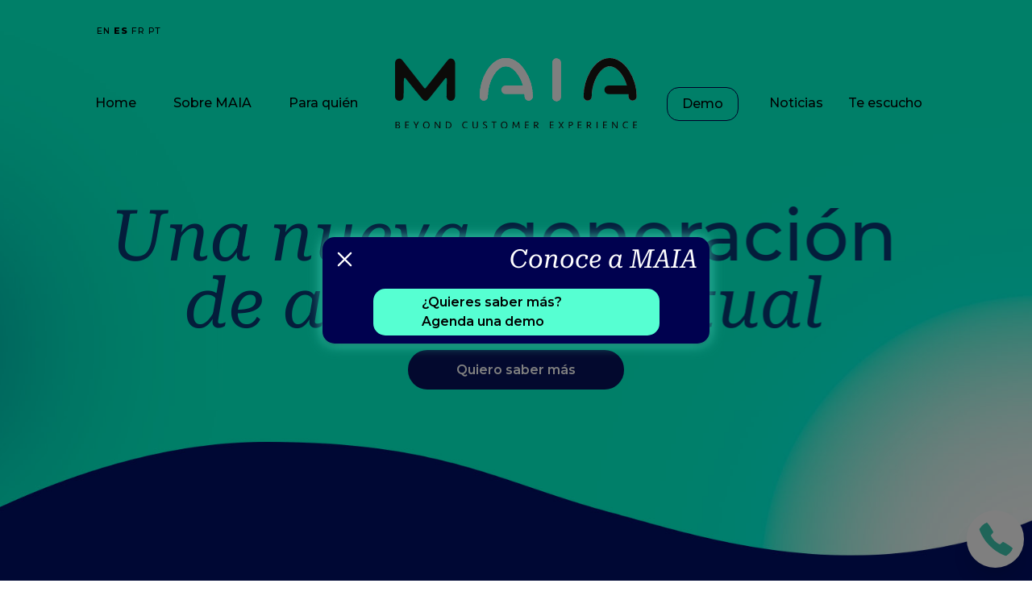

--- FILE ---
content_type: text/html; charset=UTF-8
request_url: https://www.maiacognitive.com/sobre-maia/
body_size: 13996
content:
<!doctype html>
<html lang="es-ES">

<head>
    <!-- Required meta tags -->
    <meta http-equiv="content-type" charset="UTF-8">
    <meta name="author" content="MAIA" />
    <meta name="viewport" content="width=device-width, initial-scale=1, shrink-to-fit=no">
    <meta http-equiv="X-UA-Compatible" content="IE=edge">
    <meta name="format-detection" content="telephone=no" />
    <link rel="profile" href="http://gmpg.org/xfn/11">

    <!-- Favicon -->
    <link rel="icon" href="/wp-content/uploads/2023/02/Maia_fav.png" sizes="32x32"/>
    <link rel="icon" href="/wp-content/uploads/2023/02/Maia_fav.png" sizes="192x192"/>
    <link rel="apple-touch-icon" href="/wp-content/uploads/2023/02/Maia_fav.png"/>
    <meta name="msapplication-TileImage" content="/wp-content/uploads/2023/02/Maia_fav.png"/>
    
    <link rel="manifest" href="/site.webmanifest">
    <link rel="stylesheet" href="https://maxcdn.bootstrapcdn.com/font-awesome/4.5.0/css/font-awesome.min.css">
    <!-- fonts -->
    <link rel="preconnect" href="https://fonts.googleapis.com" />
    <link rel="preconnect" href="https://fonts.gstatic.com" crossorigin />
    <link href="https://fonts.googleapis.com/css2?family=Montserrat:wght@100;200;300;400;500;600;700;800;900&display=swap" rel="stylesheet" />
    <link href="https://fonts.googleapis.com/css2?family=Roboto:ital,wght@0,100;0,300;0,400;0,500;0,700;0,900;1,100;1,300;1,400;1,500;1,700;1,900&display=swap" rel="stylesheet">

    <!-- cookies -->    
    <script id="Cookiebot" src="https://consent.cookiebot.com/uc.js" data-cbid="6c7fe7bf-e744-42e2-8b7a-2b28da661cb0" data-blockingmode="auto" type="text/javascript"></script>
<!-- Google tag (gtag.js) --> 
<script async src=https://www.googletagmanager.com/gtag/js?id=G-N5V8YELP2H></script> <script> window.dataLayer = window.dataLayer || []; function gtag(){dataLayer.push(arguments);} gtag('js', new Date()); gtag('config', 'G-N5V8YELP2H'); </script>
    <meta name='robots' content='index, follow, max-image-preview:large, max-snippet:-1, max-video-preview:-1' />
<link rel="alternate" hreflang="es" href="https://www.maiacognitive.com/sobre-maia/" />
<link rel="alternate" hreflang="pt" href="https://www.maiacognitive.com/pt/sobre-maia/" />
<link rel="alternate" hreflang="en" href="https://www.maiacognitive.com/en/about-maia/" />
<link rel="alternate" hreflang="fr" href="https://www.maiacognitive.com/fr/a-propos-de-maia/" />
<link rel="alternate" hreflang="x-default" href="https://www.maiacognitive.com/sobre-maia/" />

	<!-- This site is optimized with the Yoast SEO Premium plugin v21.5 (Yoast SEO v21.5) - https://yoast.com/wordpress/plugins/seo/ -->
	<title>Sobre MAIA. Una nueva generación de asistente virtual.</title>
	<meta name="description" content="MAIA es un servicio para tu empresa basado en inteligencia artificial capaz de interactuar con las personas de una forma natural y dinámica, a través de lenguaje hablado o escrito, y soluciona con éxito todas las necesidades de tus clientes." />
	<link rel="canonical" href="https://www.maiacognitive.com/sobre-maia/" />
	<meta property="og:locale" content="es_ES" />
	<meta property="og:type" content="article" />
	<meta property="og:title" content="Sobre maia" />
	<meta property="og:description" content="MAIA es un servicio para tu empresa basado en inteligencia artificial capaz de interactuar con las personas de una forma natural y dinámica, a través de lenguaje hablado o escrito, y soluciona con éxito todas las necesidades de tus clientes." />
	<meta property="og:url" content="https://www.maiacognitive.com/sobre-maia/" />
	<meta property="og:site_name" content="MAIA" />
	<meta property="article:modified_time" content="2023-02-28T17:29:22+00:00" />
	<meta name="twitter:card" content="summary_large_image" />
	<script type="application/ld+json" class="yoast-schema-graph">{"@context":"https://schema.org","@graph":[{"@type":"WebPage","@id":"https://www.maiacognitive.com/sobre-maia/","url":"https://www.maiacognitive.com/sobre-maia/","name":"Sobre MAIA. Una nueva generación de asistente virtual.","isPartOf":{"@id":"https://www.maiacognitive.com/#website"},"datePublished":"2022-08-30T09:17:27+00:00","dateModified":"2023-02-28T17:29:22+00:00","description":"MAIA es un servicio para tu empresa basado en inteligencia artificial capaz de interactuar con las personas de una forma natural y dinámica, a través de lenguaje hablado o escrito, y soluciona con éxito todas las necesidades de tus clientes.","breadcrumb":{"@id":"https://www.maiacognitive.com/sobre-maia/#breadcrumb"},"inLanguage":"es","potentialAction":[{"@type":"ReadAction","target":["https://www.maiacognitive.com/sobre-maia/"]}]},{"@type":"BreadcrumbList","@id":"https://www.maiacognitive.com/sobre-maia/#breadcrumb","itemListElement":[{"@type":"ListItem","position":1,"name":"Home","item":"https://www.maiacognitive.com/home/"},{"@type":"ListItem","position":2,"name":"Sobre maia"}]},{"@type":"WebSite","@id":"https://www.maiacognitive.com/#website","url":"https://www.maiacognitive.com/","name":"MAIA Cognitive","description":"MAIA","publisher":{"@id":"https://www.maiacognitive.com/#organization"},"potentialAction":[{"@type":"SearchAction","target":{"@type":"EntryPoint","urlTemplate":"https://www.maiacognitive.com/?s={search_term_string}"},"query-input":"required name=search_term_string"}],"inLanguage":"es"},{"@type":"Organization","@id":"https://www.maiacognitive.com/#organization","name":"MAIA Cognitive","url":"https://www.maiacognitive.com/","logo":{"@type":"ImageObject","inLanguage":"es","@id":"https://www.maiacognitive.com/#/schema/logo/image/","url":"https://www.maiacognitive.com/wp-content/uploads/2023/11/Logo-MAIA-cognitive.png","contentUrl":"https://www.maiacognitive.com/wp-content/uploads/2023/11/Logo-MAIA-cognitive.png","width":358,"height":115,"caption":"MAIA Cognitive"},"image":{"@id":"https://www.maiacognitive.com/#/schema/logo/image/"}}]}</script>
	<!-- / Yoast SEO Premium plugin. -->


<link rel="alternate" title="oEmbed (JSON)" type="application/json+oembed" href="https://www.maiacognitive.com/wp-json/oembed/1.0/embed?url=https%3A%2F%2Fwww.maiacognitive.com%2Fsobre-maia%2F" />
<link rel="alternate" title="oEmbed (XML)" type="text/xml+oembed" href="https://www.maiacognitive.com/wp-json/oembed/1.0/embed?url=https%3A%2F%2Fwww.maiacognitive.com%2Fsobre-maia%2F&#038;format=xml" />
<style id='wp-img-auto-sizes-contain-inline-css' type='text/css'>
img:is([sizes=auto i],[sizes^="auto," i]){contain-intrinsic-size:3000px 1500px}
/*# sourceURL=wp-img-auto-sizes-contain-inline-css */
</style>
<style id='wp-emoji-styles-inline-css' type='text/css'>

	img.wp-smiley, img.emoji {
		display: inline !important;
		border: none !important;
		box-shadow: none !important;
		height: 1em !important;
		width: 1em !important;
		margin: 0 0.07em !important;
		vertical-align: -0.1em !important;
		background: none !important;
		padding: 0 !important;
	}
/*# sourceURL=wp-emoji-styles-inline-css */
</style>
<link rel='stylesheet' id='wp-block-library-css' href='https://www.maiacognitive.com/wp-includes/css/dist/block-library/style.css?ver=6.9' type='text/css' media='all' />
<style id='global-styles-inline-css' type='text/css'>
:root{--wp--preset--aspect-ratio--square: 1;--wp--preset--aspect-ratio--4-3: 4/3;--wp--preset--aspect-ratio--3-4: 3/4;--wp--preset--aspect-ratio--3-2: 3/2;--wp--preset--aspect-ratio--2-3: 2/3;--wp--preset--aspect-ratio--16-9: 16/9;--wp--preset--aspect-ratio--9-16: 9/16;--wp--preset--color--black: #000000;--wp--preset--color--cyan-bluish-gray: #abb8c3;--wp--preset--color--white: #ffffff;--wp--preset--color--pale-pink: #f78da7;--wp--preset--color--vivid-red: #cf2e2e;--wp--preset--color--luminous-vivid-orange: #ff6900;--wp--preset--color--luminous-vivid-amber: #fcb900;--wp--preset--color--light-green-cyan: #7bdcb5;--wp--preset--color--vivid-green-cyan: #00d084;--wp--preset--color--pale-cyan-blue: #8ed1fc;--wp--preset--color--vivid-cyan-blue: #0693e3;--wp--preset--color--vivid-purple: #9b51e0;--wp--preset--gradient--vivid-cyan-blue-to-vivid-purple: linear-gradient(135deg,rgb(6,147,227) 0%,rgb(155,81,224) 100%);--wp--preset--gradient--light-green-cyan-to-vivid-green-cyan: linear-gradient(135deg,rgb(122,220,180) 0%,rgb(0,208,130) 100%);--wp--preset--gradient--luminous-vivid-amber-to-luminous-vivid-orange: linear-gradient(135deg,rgb(252,185,0) 0%,rgb(255,105,0) 100%);--wp--preset--gradient--luminous-vivid-orange-to-vivid-red: linear-gradient(135deg,rgb(255,105,0) 0%,rgb(207,46,46) 100%);--wp--preset--gradient--very-light-gray-to-cyan-bluish-gray: linear-gradient(135deg,rgb(238,238,238) 0%,rgb(169,184,195) 100%);--wp--preset--gradient--cool-to-warm-spectrum: linear-gradient(135deg,rgb(74,234,220) 0%,rgb(151,120,209) 20%,rgb(207,42,186) 40%,rgb(238,44,130) 60%,rgb(251,105,98) 80%,rgb(254,248,76) 100%);--wp--preset--gradient--blush-light-purple: linear-gradient(135deg,rgb(255,206,236) 0%,rgb(152,150,240) 100%);--wp--preset--gradient--blush-bordeaux: linear-gradient(135deg,rgb(254,205,165) 0%,rgb(254,45,45) 50%,rgb(107,0,62) 100%);--wp--preset--gradient--luminous-dusk: linear-gradient(135deg,rgb(255,203,112) 0%,rgb(199,81,192) 50%,rgb(65,88,208) 100%);--wp--preset--gradient--pale-ocean: linear-gradient(135deg,rgb(255,245,203) 0%,rgb(182,227,212) 50%,rgb(51,167,181) 100%);--wp--preset--gradient--electric-grass: linear-gradient(135deg,rgb(202,248,128) 0%,rgb(113,206,126) 100%);--wp--preset--gradient--midnight: linear-gradient(135deg,rgb(2,3,129) 0%,rgb(40,116,252) 100%);--wp--preset--font-size--small: 13px;--wp--preset--font-size--medium: 20px;--wp--preset--font-size--large: 36px;--wp--preset--font-size--x-large: 42px;--wp--preset--spacing--20: 0.44rem;--wp--preset--spacing--30: 0.67rem;--wp--preset--spacing--40: 1rem;--wp--preset--spacing--50: 1.5rem;--wp--preset--spacing--60: 2.25rem;--wp--preset--spacing--70: 3.38rem;--wp--preset--spacing--80: 5.06rem;--wp--preset--shadow--natural: 6px 6px 9px rgba(0, 0, 0, 0.2);--wp--preset--shadow--deep: 12px 12px 50px rgba(0, 0, 0, 0.4);--wp--preset--shadow--sharp: 6px 6px 0px rgba(0, 0, 0, 0.2);--wp--preset--shadow--outlined: 6px 6px 0px -3px rgb(255, 255, 255), 6px 6px rgb(0, 0, 0);--wp--preset--shadow--crisp: 6px 6px 0px rgb(0, 0, 0);}:where(.is-layout-flex){gap: 0.5em;}:where(.is-layout-grid){gap: 0.5em;}body .is-layout-flex{display: flex;}.is-layout-flex{flex-wrap: wrap;align-items: center;}.is-layout-flex > :is(*, div){margin: 0;}body .is-layout-grid{display: grid;}.is-layout-grid > :is(*, div){margin: 0;}:where(.wp-block-columns.is-layout-flex){gap: 2em;}:where(.wp-block-columns.is-layout-grid){gap: 2em;}:where(.wp-block-post-template.is-layout-flex){gap: 1.25em;}:where(.wp-block-post-template.is-layout-grid){gap: 1.25em;}.has-black-color{color: var(--wp--preset--color--black) !important;}.has-cyan-bluish-gray-color{color: var(--wp--preset--color--cyan-bluish-gray) !important;}.has-white-color{color: var(--wp--preset--color--white) !important;}.has-pale-pink-color{color: var(--wp--preset--color--pale-pink) !important;}.has-vivid-red-color{color: var(--wp--preset--color--vivid-red) !important;}.has-luminous-vivid-orange-color{color: var(--wp--preset--color--luminous-vivid-orange) !important;}.has-luminous-vivid-amber-color{color: var(--wp--preset--color--luminous-vivid-amber) !important;}.has-light-green-cyan-color{color: var(--wp--preset--color--light-green-cyan) !important;}.has-vivid-green-cyan-color{color: var(--wp--preset--color--vivid-green-cyan) !important;}.has-pale-cyan-blue-color{color: var(--wp--preset--color--pale-cyan-blue) !important;}.has-vivid-cyan-blue-color{color: var(--wp--preset--color--vivid-cyan-blue) !important;}.has-vivid-purple-color{color: var(--wp--preset--color--vivid-purple) !important;}.has-black-background-color{background-color: var(--wp--preset--color--black) !important;}.has-cyan-bluish-gray-background-color{background-color: var(--wp--preset--color--cyan-bluish-gray) !important;}.has-white-background-color{background-color: var(--wp--preset--color--white) !important;}.has-pale-pink-background-color{background-color: var(--wp--preset--color--pale-pink) !important;}.has-vivid-red-background-color{background-color: var(--wp--preset--color--vivid-red) !important;}.has-luminous-vivid-orange-background-color{background-color: var(--wp--preset--color--luminous-vivid-orange) !important;}.has-luminous-vivid-amber-background-color{background-color: var(--wp--preset--color--luminous-vivid-amber) !important;}.has-light-green-cyan-background-color{background-color: var(--wp--preset--color--light-green-cyan) !important;}.has-vivid-green-cyan-background-color{background-color: var(--wp--preset--color--vivid-green-cyan) !important;}.has-pale-cyan-blue-background-color{background-color: var(--wp--preset--color--pale-cyan-blue) !important;}.has-vivid-cyan-blue-background-color{background-color: var(--wp--preset--color--vivid-cyan-blue) !important;}.has-vivid-purple-background-color{background-color: var(--wp--preset--color--vivid-purple) !important;}.has-black-border-color{border-color: var(--wp--preset--color--black) !important;}.has-cyan-bluish-gray-border-color{border-color: var(--wp--preset--color--cyan-bluish-gray) !important;}.has-white-border-color{border-color: var(--wp--preset--color--white) !important;}.has-pale-pink-border-color{border-color: var(--wp--preset--color--pale-pink) !important;}.has-vivid-red-border-color{border-color: var(--wp--preset--color--vivid-red) !important;}.has-luminous-vivid-orange-border-color{border-color: var(--wp--preset--color--luminous-vivid-orange) !important;}.has-luminous-vivid-amber-border-color{border-color: var(--wp--preset--color--luminous-vivid-amber) !important;}.has-light-green-cyan-border-color{border-color: var(--wp--preset--color--light-green-cyan) !important;}.has-vivid-green-cyan-border-color{border-color: var(--wp--preset--color--vivid-green-cyan) !important;}.has-pale-cyan-blue-border-color{border-color: var(--wp--preset--color--pale-cyan-blue) !important;}.has-vivid-cyan-blue-border-color{border-color: var(--wp--preset--color--vivid-cyan-blue) !important;}.has-vivid-purple-border-color{border-color: var(--wp--preset--color--vivid-purple) !important;}.has-vivid-cyan-blue-to-vivid-purple-gradient-background{background: var(--wp--preset--gradient--vivid-cyan-blue-to-vivid-purple) !important;}.has-light-green-cyan-to-vivid-green-cyan-gradient-background{background: var(--wp--preset--gradient--light-green-cyan-to-vivid-green-cyan) !important;}.has-luminous-vivid-amber-to-luminous-vivid-orange-gradient-background{background: var(--wp--preset--gradient--luminous-vivid-amber-to-luminous-vivid-orange) !important;}.has-luminous-vivid-orange-to-vivid-red-gradient-background{background: var(--wp--preset--gradient--luminous-vivid-orange-to-vivid-red) !important;}.has-very-light-gray-to-cyan-bluish-gray-gradient-background{background: var(--wp--preset--gradient--very-light-gray-to-cyan-bluish-gray) !important;}.has-cool-to-warm-spectrum-gradient-background{background: var(--wp--preset--gradient--cool-to-warm-spectrum) !important;}.has-blush-light-purple-gradient-background{background: var(--wp--preset--gradient--blush-light-purple) !important;}.has-blush-bordeaux-gradient-background{background: var(--wp--preset--gradient--blush-bordeaux) !important;}.has-luminous-dusk-gradient-background{background: var(--wp--preset--gradient--luminous-dusk) !important;}.has-pale-ocean-gradient-background{background: var(--wp--preset--gradient--pale-ocean) !important;}.has-electric-grass-gradient-background{background: var(--wp--preset--gradient--electric-grass) !important;}.has-midnight-gradient-background{background: var(--wp--preset--gradient--midnight) !important;}.has-small-font-size{font-size: var(--wp--preset--font-size--small) !important;}.has-medium-font-size{font-size: var(--wp--preset--font-size--medium) !important;}.has-large-font-size{font-size: var(--wp--preset--font-size--large) !important;}.has-x-large-font-size{font-size: var(--wp--preset--font-size--x-large) !important;}
/*# sourceURL=global-styles-inline-css */
</style>
<style id='core-block-supports-inline-css' type='text/css'>
/**
 * Core styles: block-supports
 */

/*# sourceURL=core-block-supports-inline-css */
</style>

<style id='classic-theme-styles-inline-css' type='text/css'>
/**
 * These rules are needed for backwards compatibility.
 * They should match the button element rules in the base theme.json file.
 */
.wp-block-button__link {
	color: #ffffff;
	background-color: #32373c;
	border-radius: 9999px; /* 100% causes an oval, but any explicit but really high value retains the pill shape. */

	/* This needs a low specificity so it won't override the rules from the button element if defined in theme.json. */
	box-shadow: none;
	text-decoration: none;

	/* The extra 2px are added to size solids the same as the outline versions.*/
	padding: calc(0.667em + 2px) calc(1.333em + 2px);

	font-size: 1.125em;
}

.wp-block-file__button {
	background: #32373c;
	color: #ffffff;
	text-decoration: none;
}

/*# sourceURL=/wp-includes/css/classic-themes.css */
</style>
<link rel='stylesheet' id='contact-form-7-css' href='https://www.maiacognitive.com/wp-content/plugins/contact-form-7/includes/css/styles.css?ver=5.8.1' type='text/css' media='all' />
<style id='contact-form-7-inline-css' type='text/css'>
.wpcf7 .wpcf7-recaptcha iframe {margin-bottom: 0;}.wpcf7 .wpcf7-recaptcha[data-align="center"] > div {margin: 0 auto;}.wpcf7 .wpcf7-recaptcha[data-align="right"] > div {margin: 0 0 0 auto;}
/*# sourceURL=contact-form-7-inline-css */
</style>
<link rel='stylesheet' id='plyr-css-css' href='https://www.maiacognitive.com/wp-content/plugins/easy-video-player/lib/plyr.css?ver=6.9' type='text/css' media='all' />
<link rel='stylesheet' id='parent-style-css' href='https://www.maiacognitive.com/wp-content/themes/maia/style.css?ver=6.9' type='text/css' media='all' />
<link rel='stylesheet' id='bootstrap-style-css' href='https://www.maiacognitive.com/wp-content/themes/maia/static/assets/css/bootstrap/bootstrap.min.css?ver=6.9' type='text/css' media='all' />
<link rel='stylesheet' id='aos-style-css' href='https://www.maiacognitive.com/wp-content/themes/maia/static/assets/aos/aos.css?ver=6.9' type='text/css' media='all' />
<link rel='stylesheet' id='main-style-css' href='https://www.maiacognitive.com/wp-content/themes/maia/static/assets/css/main.css?v=1.1&#038;ver=6.9' type='text/css' media='all' />
<script type="text/javascript" src="https://www.maiacognitive.com/wp-includes/js/jquery/jquery.js?ver=3.7.1" id="jquery-core-js"></script>
<script type="text/javascript" src="https://www.maiacognitive.com/wp-includes/js/jquery/jquery-migrate.js?ver=3.4.1" id="jquery-migrate-js"></script>
<script type="text/javascript" id="wpml-cookie-js-extra">
/* <![CDATA[ */
var wpml_cookies = {"wp-wpml_current_language":{"value":"es","expires":1,"path":"/"}};
var wpml_cookies = {"wp-wpml_current_language":{"value":"es","expires":1,"path":"/"}};
//# sourceURL=wpml-cookie-js-extra
/* ]]> */
</script>
<script type="text/javascript" src="https://www.maiacognitive.com/wp-content/plugins/sitepress-multilingual-cms/res/js/cookies/language-cookie.js?ver=4.5.12" id="wpml-cookie-js"></script>
<script type="text/javascript" id="plyr-js-js-extra">
/* <![CDATA[ */
var easy_video_player = {"plyr_iconUrl":"https://www.maiacognitive.com/wp-content/plugins/easy-video-player/lib/plyr.svg","plyr_blankVideo":"https://www.maiacognitive.com/wp-content/plugins/easy-video-player/lib/blank.mp4"};
//# sourceURL=plyr-js-js-extra
/* ]]> */
</script>
<script type="text/javascript" src="https://www.maiacognitive.com/wp-content/plugins/easy-video-player/lib/plyr.js?ver=6.9" id="plyr-js-js"></script>
<script type="text/javascript" src="https://www.maiacognitive.com/wp-content/themes/maia/static/assets/js/bootstrap/bootstrap.min.js?ver=6.9" id="script-bootstrap-js"></script>
<script type="text/javascript" src="https://www.maiacognitive.com/wp-content/themes/maia/static/assets/js/jquery-3.3.1.min.js?ver=6.9" id="script-jq-js"></script>
<script type="text/javascript" src="https://www.maiacognitive.com/wp-content/themes/maia/static/assets/aos/aos.js?ver=6.9" id="script-aos-js"></script>
<script type="text/javascript" src="https://www.maiacognitive.com/wp-content/themes/maia/static/assets/js/bootstrap/popper.min.js?ver=6.9" id="script-pooper-js"></script>
<script type="text/javascript" id="wpml-browser-redirect-js-extra">
/* <![CDATA[ */
var wpml_browser_redirect_params = {"pageLanguage":"es","languageUrls":{"es_es":"https://www.maiacognitive.com/sobre-maia/","es":"https://www.maiacognitive.com/sobre-maia/","pt":"https://www.maiacognitive.com/pt/sobre-maia/","en_us":"https://www.maiacognitive.com/en/about-maia/","en":"https://www.maiacognitive.com/en/about-maia/","us":"https://www.maiacognitive.com/en/about-maia/","fr_fr":"https://www.maiacognitive.com/fr/a-propos-de-maia/","fr":"https://www.maiacognitive.com/fr/a-propos-de-maia/"},"cookie":{"name":"_icl_visitor_lang_js","domain":"www.maiacognitive.com","path":"/","expiration":24}};
//# sourceURL=wpml-browser-redirect-js-extra
/* ]]> */
</script>
<script type="text/javascript" src="https://www.maiacognitive.com/wp-content/plugins/sitepress-multilingual-cms/dist/js/browser-redirect/app.js?ver=4.5.12" id="wpml-browser-redirect-js"></script>
<link rel="https://api.w.org/" href="https://www.maiacognitive.com/wp-json/" /><link rel="alternate" title="JSON" type="application/json" href="https://www.maiacognitive.com/wp-json/wp/v2/pages/10" /><link rel="EditURI" type="application/rsd+xml" title="RSD" href="https://www.maiacognitive.com/xmlrpc.php?rsd" />
<meta name="generator" content="WordPress 6.9" />
<link rel='shortlink' href='https://www.maiacognitive.com/?p=10' />
<meta name="generator" content="WPML ver:4.5.12 stt:1,4,67,2;" />
<link rel="icon" href="https://www.maiacognitive.com/wp-content/uploads/2023/02/Maia_fav-1.png" sizes="32x32" />
<link rel="icon" href="https://www.maiacognitive.com/wp-content/uploads/2023/02/Maia_fav-1.png" sizes="192x192" />
<link rel="apple-touch-icon" href="https://www.maiacognitive.com/wp-content/uploads/2023/02/Maia_fav-1.png" />
<meta name="msapplication-TileImage" content="https://www.maiacognitive.com/wp-content/uploads/2023/02/Maia_fav-1.png" />
</head>
<body>

    <header>
        <div id="int-content" class="justify-content-center d-flex int-content maia">
            <a href="/productos" class="main-logo">
                <img id="logo-negro" src="https://www.maiacognitive.com/wp-content/themes/maia/static/assets/svg/logo-maia-int.svg">
            </a>
              <nav id="menu" class="navbar navbar-expand-lg navbar-light container">
      <a id="menu-movil" href="#" style="z-index: 99999" class="button-nav--toggle mr-4 collapsed" data-toggle="collapse" data-target="#navbarNavAltMarkup02" aria-controls="navbarNavAltMarkup02" aria-expanded="false" aria-label="Toggle navigation">
          <span></span>
          <span></span>
          <span></span>
      </a>

      <div class="lang-maia">
          				
				<a class='d-md-inline d-none' href='https://www.maiacognitive.com/en/about-maia/' style=' text-decoration: none;'>en</a>					
									
					<a class='active d-md-inline d-none' href='https://www.maiacognitive.com/sobre-maia/' style='text-decoration: none;'>es</a>					
									
				<a class='d-md-inline d-none' href='https://www.maiacognitive.com/fr/a-propos-de-maia/' style=' text-decoration: none;'>fr</a>					
									
				<a class='d-md-inline d-none' href='https://www.maiacognitive.com/pt/sobre-maia/' style=' text-decoration: none;'>pt</a>					
					
          <!--    <a  class="active d-md-inline d-none" href="/">ESP</a> <span class="d-md-inline d-none">|</span> <a class=" d-md-inline d-none" href="/en">ENG</a>-->
          <ul class="d-md-none d-block pl-0">
              <li class="nav-item dropdown">
                  
                <div class="dropdown">
                    <a class="nav-link dropdown-toggle p-0 pt-1" href="#" id="navbarDropdown" role="button" data-toggle="dropdown" aria-haspopup="true" aria-expanded="true">
                        ES
                    </a>
                    <div class="dropdown-menu" aria-labelledby="navbarDropdown">
                        
                    <a class="dropdown-item" href="https://www.maiacognitive.com/en/about-maia/">EN</a>
                
                    <a class="dropdown-item" href="https://www.maiacognitive.com/fr/a-propos-de-maia/">FR</a>
                
                    <a class="dropdown-item" href="https://www.maiacognitive.com/pt/sobre-maia/">PT</a>
                
                    </div>
                </div>
                          </li>
          </ul>
      </div>

      <div class="collapse navbar-collapse" id="navbarNavAltMarkup02">

          <ul class="navbar-nav w-100">
              <li class="nav-item active pl-lg-0">
                  <a class="nav-link" href="/">Home </a>
              </li>
              <li class="nav-item">
                  <a class="nav-link" href="/sobre-maia">Sobre MAIA </a>
              </li>
              <li class="nav-item">
                  <a class="nav-link" href="/para-quien">Para quién</a>
              </li>
              <li class="nav-item ml-lg-auto">
              <div class="demo-box">
                  <a class="nav-link" href="/demo">Demo</a>
              </div>
              </li>
              <li class="nav-item pr-lg-0">
                  <a href="/noticias" class="nav-link">Noticias</a>
              </li>
              <li class="nav-item pr-lg-0" >
                       <a href="/te-escucho" class="nav-link te-escucho">Te escucho</a>
              </li>
          </ul>
      </div>
  </nav>
  <maia-assistant-popup
  locale="es"
  ></maia-assistant-popup>
  

 <div 
                     
                     class="content-header-int text-center">
                    <h1  data-aos="fade-right" data-aos-duration="2500">Una nueva <span>generación</span><br>
                    de asistente virtual</h1>
                    <div style="margin-top:30px">
                    <a data-aos="fade-out" href="/te-escucho/" class="boton-maia-azul mt-xl-5">Quiero saber más</a>
                    </div>
                   
                </div>
                
        </div>
        
    </header>


    <article id="que-es-maia" class="py-5">
            <div class="container que-es-content maia">
                <div class="row">
                    <div data-aos="fade-right"
                    data-aos-offset="300"
                    data-aos-easing="ease-in-sine" class="col-md-6">
                        <h2>Qué es <img class="" src="https://www.maiacognitive.com/wp-content/themes/maia/static/assets/img/logo-maia-turquesa.png"> <br>           
                        y cómo puede ayudar<br>
                        <span>a tu empresa</span></h2>
                        <p class="text-white mt-5 text-que-es-01"><b>La forma en la que nos comunicamos ha evolucionado.</b> Estamos en un punto en el que los robots son capaces de mantener conversaciones con personas de forma natural y, cada vez, cuesta más distinguir quién se encuentra al otro lado. </p>
                    </div>
                    <div data-aos="fade-out"
                         data-aos-duration="2500"
                         class="col-md-6 text-right p-xl-4 p-3 cerebro-content">
                        <img src="https://www.maiacognitive.com/wp-content/themes/maia/static/assets/img/cerebro.png">
                    </div>
                </div>
                <div class="row">
                     <div data-aos="fade-out"
                         data-aos-duration="2500" class="col-md-4 text-right p-lg-5 p-3 inteligencia-maia order-md-1 order-2">
                        <img src="https://www.maiacognitive.com/wp-content/themes/maia/static/assets/img/icono-maia-maia1.png">
                    </div>
                    <div data-aos="fade-left"
                    data-aos-offset="300"
                    data-aos-easing="ease-in-sine" class="offset-md-1 col-md-7 order-md-2 order-1">
                      
                        <p class="text-white mt-lg-5 text-que-es-01 pt-5"><b>MAIA es un servicio para tu empresa basado en inteligencia artificial</b> capaz de interactuar con las personas de una forma natural y dinámica, <b>a través de lenguaje hablado o escrito, y soluciona con éxito todas las necesidades de tus clientes.</b></p>
                    </div>
                    <div data-aos="fade-out"
                         data-aos-duration="2500" class="col-12 py-5 text-center order-3">
                        <h2 class="text-white px-xl-0 px-lg-5">MAIA procesa todas las solicitudes y ofrece siempre la mejor respuesta:</h2>
                    
                    </div>
                </div>
                <div class="row">
                    <div data-aos="fade-right" class="col-md-6">
                        <div class=" blue-box p-lg-5 p-4 text-white mb-md-0 mb-4">
                           <img src="https://www.maiacognitive.com/wp-content/themes/maia/static/assets/img/robot.png">
                            <h3 class="py-4">De forma<br>
                            automatizada</h3>
                            <p>resuelve íntegramente las peticiones de tus clientes de manera ágil y personalizada.</p>
                        </div>
                    </div>
                    <div data-aos="fade-left" class="col-md-6">
                       <div class=" blue-box p-lg-5 p-4 text-white h-100">
                           <img src="https://www.maiacognitive.com/wp-content/themes/maia/static/assets/img/cabeza.png">
                            <h3 class="py-4">O conjuntamente con un<br> asesor especialista</h3>
                            <p>realiza una gestión completa de las tareas más complejas.</p>
                        </div>
                    </div>
                
                </div>
            </div>
        </article>
        <article id="marca-la-diferencia" class="">
            <div class="nube-marca-izq">
                <img src="https://www.maiacognitive.com/wp-content/themes/maia/static/assets/img/nube-int-izq-marca-la-diferencia.png">
            </div>
            <div class="container marca-la-diferncia-content maia" style="overflow:hidden;">
                <div class="row">
                    <div data-aos="fade-out"
                         data-aos-duration="2500" class="col-12 text-center">
                       <h2 class="my-5">Marca la <span>diferencia</span><br>
                            con<img class="" src="https://www.maiacognitive.com/wp-content/themes/maia/static/assets/img/logo-maia-turquesa.png"></h2> 
                    </div>
                    <div data-aos="fade-right" class="col-md-9 bloque-diferencia row align-items-center py-xl-3 py-sm-3 py-2">
                        <div class="offset-xl-1 col-xl-2 offset-md-1 col-md-2 offset-0 col-12 text-center px-1 py-md-0 py-4">
                        <img class="satisfacion" src="https://www.maiacognitive.com/wp-content/themes/maia/static/assets/img/satisfaccion.png">
                            </div>
                        <div class="col-md-9">
                        <p class="text-white mb-0"><b>Mejora la satisfacción del cliente en más de un 10%:</b> customer journeys rápidos, sencillos y eficaces.</p>
                            </div>
                    </div>
                      <div data-aos="fade-left" class="offset-md-3 col-md-9 bloque-diferencia row align-items-center py-xl-3 py-sm-3 py-2">
                           <div class="offset-xl-0 col-xl-2 offset-lmd-1 col-md-2 text-right px-1 py-md-0 py-4">
                        <img class="disponibilidad" src="https://www.maiacognitive.com/wp-content/themes/maia/static/assets/img/disponibilidad.png">
                          </div>
                          <div class="col-md-9 pr-xl-0 pr-lg-4">
                        <p class="text-white mb-0 pl-4">
                            <b>Disponibilidad e inmediatez:</b> disponible 24/7, sin tiempos de espera.
                        </p>
                              </div>
                    </div>
                      <div data-aos="fade-right" class="col-md-9 bloque-diferencia row align-items-center py-xl-3 py-sm-3 py-2">
                        <div class="offset-xl-1 col-xl-2 offset-md-1 col-md-2 text-center py-md-0 py-4">  
                            <img class="reduccion"  src="https://www.maiacognitive.com/wp-content/themes/maia/static/assets/img/reduccion.png">
                         </div>
                          <div class="col-md-9">
                        <p class="text-white"><b>Reducción del coste de atención en al menos un 25%:</b> mayor productividad y eficiencia financiera.</p>
                        </div>      
                    </div>
                      <div data-aos="fade-left" class="offset-md-3 col-md-9 bloque-diferencia row align-items-center py-xl-3 py-sm-3 py-2">
                        <div class="offset-xl-0 col-xl-2 offset-md-1 col-md-2 text-right px-1 py-md-0 py-4">  
                        <img class="engagement" src="https://www.maiacognitive.com/wp-content/themes/maia/static/assets/img/engagement.png">
                            </div>
                         <div class="col-md-9">
                        <p class="text-white pl-4"><b>Engagement y empowerment de los equipos:</b> foco en tareas de valor añadido y enrutamiento inteligente.</p>
                          </div>
                    </div>
                    <div data-aos="fade-right" class="col-md-9 bloque-diferencia row align-items-center py-xl-3 py-sm-3 py-2">
                        <div class="offset-xl-1 col-xl-2 offset-md-1 col-md-2 text-center px-1 py-md-0 py-sm-4 py-2">
                        <img class="maxima" src="https://www.maiacognitive.com/wp-content/themes/maia/static/assets/img/maxima.png">
                        </div>
                        <div class="col-md-9">
                        <p class="text-white"><b>Máxima seguridad:</b> capacidad de autenticación biométrica.</p>
                        </div>    
                    </div>
                    <div data-aos="fade-out"
                         data-aos-duration="2500" class="col-12 py-5 text-center generacion d-none">
                        <h2 class="text-white">Una nueva generación de Contact Center: la inteligencia artificial de MAIA como garantía de eficiencia y satisfacción del cliente </h2>
                    </div>
                    <div data-aos="fade-out"
                         data-aos-duration="2500"
                         data-aos-delay="300"
                         class="col-12 text-center px-xl-0 px-sm-5 px-0  d-none">
                    <img src="https://www.maiacognitive.com/wp-content/themes/maia/static/assets/img/maia-datos.png">
                    </div>
                      <div class="col-12 text-center px-0 d-none  datos-marca">
                        <img src="https://www.maiacognitive.com/wp-content/themes/maia/static/assets/img/mumeros-sobre-maia-02.png">
                        
                    </div>
                </div>            
            </div>
        </article>
        <article id="que-caracteriza" class="py-5">
            <div class="nube-caracteriza-izq">
                <img src="https://www.maiacognitive.com/wp-content/themes/maia/static/assets/img/nube-drch-int-carateriza.png">
            </div>
            <div class="maia">
            <div class="container">
                <div class="row que-caracteriza-content f-flex align-items-top">
                    <div data-aos="fade-right" class="col-md-6 text-right">
                    <h2 class="pr-2">Qué <span>caracteriza</span><br>
                            a<img class="" src="https://www.maiacognitive.com/wp-content/themes/maia/static/assets/img/logo-maia-turquesa.png"></h2> 
                    </div>
                    <div data-aos="fade-left" data-aos-delay="300" class="col-md-6">
                    <p class="mb-0 pl-md-2 py-md-0 py-4">Una solución tecnológica en la nube sólida y robusta, escalable y de sencilla integración.
                    </p>
                    </div>
                    <div data-aos="fade-out" class="py-5 offset-md-1 col-md-10 text-center garantiza">
                       <h3>MAIA garantiza una respuesta precisa y personalizada al cliente, por medio de:</h3>
                    </div>
                    <div class="offset-md-0 col-md-4 offset-sm-2 col-sm-8 mb-md-0 mb-4">
                        <div data-aos="zoom-in-down" class="blue-box py-xl-5 py-4 px-3 text-white text-center">
                            <img src="https://www.maiacognitive.com/wp-content/themes/maia/static/assets/img/rueda-dentada.png">
                            <h3 class="py-3 mb-0">MAIA Engine</h3>
                            <p class="mb-5">El motor del diálogo con el cliente. </p>
                             <div class="collapse multi-collapse" id="multiCollapseExample1">
                              <div class="card card-body">
                                <p style="text-align:left">Combina dos componentes:</p>
				<ul class="list_quien" style="text-align:left">
                                    <li style="padding-bottom: 1rem;line-height: 1.3;">El <b>intérprete (Interpreter)</b>, para entender la necesidad del cliente (98% de intenciones reconocidas).</li>
                                    <li style="padding-bottom: 1rem;line-height: 1.3;">El <b>cerebro (Brain)</b> para tomar la mejor decisión de cómo responder al cliente.</li>
				</ul>                                
                              </div>
                            </div>
                            <a class="flecha" data-toggle="collapse" href="#multiCollapseExample1" role="button" aria-expanded="false" aria-controls="multiCollapseExample1"><img class="flecha-img" src="https://www.maiacognitive.com/wp-content/themes/maia/static/assets/img/flecha-down.png"></a>
                        </div>
                    </div>
                     <div class="offset-md-0 col-md-4 offset-sm-2 col-sm-8 mb-md-0 mb-4">
                        <div data-aos="zoom-in-down" class=" blue-box py-xl-5 py-4 px-3 text-white text-center">
                            <img src="https://www.maiacognitive.com/wp-content/themes/maia/static/assets/img/micro-nube.png">
                            <h3 class="py-3 mb-0">MAIA Memory</h3>
                            <p class="mb-5">La fuente de conocimiento.</p>
                             <div class="collapse multi-collapse" id="multiCollapseExample2">
                              <div class="card card-body">
                                <p style="text-align:left">Almacena toda la información necesaria:</p>
				<ul class="list_quien" style="text-align:left">
                                    <li style="padding-bottom: 1rem;line-height: 1.3;">Los flujos de <b>proceso</b> a aplicar para cada petición del cliente.</li>
                                    <li style="padding-bottom: 1rem;line-height: 1.3;">El <b>histórico</b> de todas las interacciones pasadas.</li>
				</ul>  
                              </div>
                            </div>
                            <a class="flecha01" data-toggle="collapse" href="#multiCollapseExample2" role="button" aria-expanded="false" aria-controls="multiCollapseExample2"><img class="flecha-img01" src="https://www.maiacognitive.com/wp-content/themes/maia/static/assets/img/flecha-down.png"></a>
                        </div>
                    </div>
                     <div class="offset-md-0 col-md-4 offset-sm-2 col-sm-8 mb-md-0 mb-4">
                        <div data-aos="zoom-in-down" class=" blue-box py-xl-5 py-4 px-3 text-white text-center">
                            <img src="https://www.maiacognitive.com/wp-content/themes/maia/static/assets/img/arbol-cont.png">
                            <h3 class="py-3 mb-0">MAIA Panel</h3>
                            <p class="mb-5">Control y trazabilidad total.</p>
                             <div class="collapse multi-collapse" id="multiCollapseExample3">
                              <div class="card card-body">
                                <p style="text-align:left">Ofrece una vista continua y en tiempo real de los principales indicadores del servicio.</p>
                                <ul class="list_quien" style="text-align:left">
                                <li style="padding-bottom: 1rem;line-height: 1.3;"><b>Panel de servicio:</b> vista end-to-end del tratamiento de interacciones por tipología.</li>

                                <li style="padding-bottom: 1rem;line-height: 1.3;"><b>Panel técnico:</b> visión del estado de cada uno de los componentes del sistema.</li>
                              </ul>
                              </div>
                            </div>
                            <a class="flecha02" data-toggle="collapse" href="#multiCollapseExample3" role="button" aria-expanded="false" aria-controls="multiCollapseExample3"><img class="flecha-img02" src="https://www.maiacognitive.com/wp-content/themes/maia/static/assets/img/flecha-down.png"></a>
                        </div>
                    </div>
            </div>
            </div>
                </div>
            <div data-aos="zoom-out-down" class="pink-flash maia">
                <div class="pink-flash-content text-center container">
                    <h2 class="mb-4">MAIA mejora cada día.</h2>
                    <p class="mb-0">Utilizando estos elementos y el machine learning, analiza, decide, aprende y predice, para ofrecer la mejor experiencia de cliente.</p>
                    <br>
                    <div class="text-center d-md-block d-none">
                    <a data-aos="fade-out" href="/te-escucho/" class="boton-maia-verde mt-xl-5">Quiero saber más</a>
                </div>
                </div>
                
            </div>
            

        </article>
        <article id="servicio" class="d-none">
             <div class="nube-marca-drch">
                <img src="https://www.maiacognitive.com/wp-content/themes/maia/static/assets/img/nube-int-drch-todos-ganamos.png">
            </div>
             <div class="nube-servicio-izq">
                <img src="https://www.maiacognitive.com/wp-content/themes/maia/static/assets/img/nube-int-servicios-izq.png">
            </div>
            <div class="maia">
            <div class="container servicio-content">
                <div class="row">
                    <div class="col-12 text-center text-white">
                        <h2 data-aos="fade-right"
                    data-aos-offset="300"
                    data-aos-easing="ease-in-sine">Un servicio con el que<br> 
                            <span>todos ganamos</span></h2>
                        <p data-aos="fade-left"
                    data-aos-offset="300"
                    data-aos-easing="ease-in-sine" class="pt-lg-5 pt-4">MAIA proporciona beneficios para tu empresa aumentando su valor, para tus clientes incrementando su satisfacción y para tus agentes incrementando su engagement.</p>
                    </div>
                    <div class="col-md-4 mb-md-0 mb-4">
                        <div 
                             data-aos="fade-up"
                             data-aos-duration="3000"
                             class="box-borde-white text-white p-xl-5  py-4 h-100 px-3">
                            <img src="https://www.maiacognitive.com/wp-content/themes/maia/static/assets/img/rayo.png">
                            <h3 class="py-3">Para tu empresa</h3>
                            <p><b>Contribuye a fidelizar</b> a tus clientes.</p>
                            <hr>
                            <p><b>Incrementa el valor</b> de cada cliente.</p>
                            <hr>
                            <p><b>Reduce </b>significativamente <b>los costes e incrementa la rentabilidad de cada cliente.</b></p>
                            <hr>
                            <p><b>Mejora la imagen </b>de tu marca.</p>
                            <hr>
                            <p><b>Proporciona</b> nuevas <b>fuentes de ingresos.</b></p>
                        
                        </div>
                    </div>
                     <div class="col-md-4 mb-md-0 mb-4">
                        <div data-aos="fade-up"
                             data-aos-duration="3000" class="box-borde-white text-white  p-xl-5  py-4 h-100 px-3">
                            <img src="https://www.maiacognitive.com/wp-content/themes/maia/static/assets/img/mano-figuras.png">
                            <h3 class="py-3">Para tus clientes</h3>
                            <p><b>Atención personalizada</b> a través de cualquier canal.</p>
                            <hr>
                            <p>Proporciona<b> atención más rápida y sin esperas.</b></p>
                            <hr>
                            <p><b>Adapta las conversaciones </b>a sus sentimientos.</p>
                            <hr>
                            <p><b>Analiza</b> su comportamiento <b>y predice sus necesidades.</b></p>
                          
                        
                        </div>
                    </div>
                     <div class="col-md-4 mb-md-0 mb-4">
                        <div data-aos="fade-up"
                             data-aos-duration="3000" class="box-borde-white text-white  p-xl-5  py-4 h-100 px-3">
                            <img src="https://www.maiacognitive.com/wp-content/themes/maia/static/assets/img/agente.png">
                            <h3 class="py-3">Para tus agentes</h3>
                            <p><b>Reduce sus tareas</b> repetitivas y monótonas.</p>
                            <hr>
                            <p><b>Minimiza los errores.</b></p>
                            <hr>
                            <p>Permite <b>enfocarse en tareas que aporten valor al cliente.</b></p>
                            <hr>
                            <p><b>Potencia sus habilidades</b> y desarrolla nuevas competencias: <b>más digitales y analíticas.</b></p>
                            <hr>
                            <p><b>Fomenta el trabajo colaborativo entre agente y MAIA.</b></p>
                        
                        </div>
                    </div>
                    <div class="col-12 text-center boton-servicios">
                    <a href="/te-escucho" class="boton-maia-verde">Te escucho</a>
                        </div>
                </div>
            </div>
                </div>
                
        </article>
		<a id="button"></a>
        
 <footer id="footer" class="">
                <div class="footer-content text-center">
                    <a href="/"><img class="mb-4" src="https://www.maiacognitive.com/wp-content/themes/maia/static/assets/svg/logo-maia-footer.svg"></a>
                    <p>A Teleperformance brand  I  Copyright © 2026 Maia Cognitive. </p>
                    <p class="footer-enlaces mb-0"><a class="enlace-footer" href="/legales">Política de privacidad</a> · <a class="enlace-footer" href="/legales">Uso de cookies</a> · <a class="enlace-footer" href="/legales/#aviso-legal">Avisos legales</a>  · <a class="enlace-footer" href="/te-escucho">Contacto</a> </p>
                </div>
	
            </footer>
        </article>
         <script>
            AOS.init({
                offset:120,
                duration:1000,
               
            });
            document.querySelectorAll('img')
            .forEach((img) =>
            img.addEventListener ('load', () =>
            AOS.refresh()
            )
            );
        </script>


        <script>
          if (window.screen.width > 768) {
            $(window).scroll(function () {
                var scroll = $(window).scrollTop();
                
                if (scroll >= $('#maia02-control').offset().top) {
                    $("#te-escucho").addClass("show-menu");
                    
                } else {
                    $("#te-escucho").removeClass("show-menu");
                    
                }
                
            });
             }
            
            $(document).ready(function () {
                /* CLick BTN (Open and Close) */
                $(".button-nav--toggle").on("click", function (e) {
                    e.preventDefault();
                    $(this).toggleClass("active");
                    $(".brand-op").toggleClass("op-nav");
                });
            });
	    var btn = $('#button');

	  $(window).scroll(function() {
	    if ($(window).scrollTop() > 300) {
	      btn.addClass('show');
	    } else {
	      btn.removeClass('show');
	    }
    
	    var windowHeight = $(window).scrollTop();
	    var contadores = $(".generacion").offset();

  
	  });

	  btn.on('click', function(e) {
	    e.preventDefault();
	    $('html, body').animate({scrollTop:0}, '300');
	  });
	  
    $('#menu-movil').click(function() {
      if ($('#menu-movil').hasClass('active')) {
        $('#logo-negro').attr("src", "https://www.maiacognitive.com/wp-content/themes/maia/static/assets/svg/logo-maia-int.svg");                
      }
      else {
        $('#logo-negro').attr("src", "https://www.maiacognitive.com/wp-content/themes/maia/static/assets/svg/logo-maia-header.svg");
      }      
    });
	                  
        </script>

	<script>
        $('.flecha').on('click', ()=> $('.flecha-img').toggleClass('rotated'));
    $('.flecha01').on('click', ()=> $('.flecha-img01').toggleClass('rotated'));
    $('.flecha02').on('click', ()=> $('.flecha-img02').toggleClass('rotated'));
     </script>

        
		<script type="speculationrules">
{"prefetch":[{"source":"document","where":{"and":[{"href_matches":"/*"},{"not":{"href_matches":["/wp-*.php","/wp-admin/*","/wp-content/uploads/*","/wp-content/*","/wp-content/plugins/*","/wp-content/themes/maia/*","/*\\?(.+)"]}},{"not":{"selector_matches":"a[rel~=\"nofollow\"]"}},{"not":{"selector_matches":".no-prefetch, .no-prefetch a"}}]},"eagerness":"conservative"}]}
</script>
<script type="text/javascript" src="https://www.maiacognitive.com/wp-content/plugins/contact-form-7/includes/swv/js/index.js?ver=5.8.1" id="swv-js"></script>
<script type="text/javascript" id="contact-form-7-js-extra">
/* <![CDATA[ */
var wpcf7 = {"api":{"root":"https://www.maiacognitive.com/wp-json/","namespace":"contact-form-7/v1"}};
//# sourceURL=contact-form-7-js-extra
/* ]]> */
</script>
<script type="text/javascript" src="https://www.maiacognitive.com/wp-content/plugins/contact-form-7/includes/js/index.js?ver=5.8.1" id="contact-form-7-js"></script>
<script type="text/javascript" src="https://www.maiacognitive.com/wp-content/themes/maia/static/assets/js/maia-assistant-popup.umd.js?ver=1.0.0" id="maia-assistant-popup-js"></script>
<script type="text/javascript" src="https://www.maiacognitive.com/wp-content/themes/maia/static/assets/js/main.js?ver=6.9" id="script-main-js"></script>
<script id="wp-emoji-settings" type="application/json">
{"baseUrl":"https://s.w.org/images/core/emoji/17.0.2/72x72/","ext":".png","svgUrl":"https://s.w.org/images/core/emoji/17.0.2/svg/","svgExt":".svg","source":{"wpemoji":"https://www.maiacognitive.com/wp-includes/js/wp-emoji.js?ver=6.9","twemoji":"https://www.maiacognitive.com/wp-includes/js/twemoji.js?ver=6.9"}}
</script>
<script type="module">
/* <![CDATA[ */
/**
 * @output wp-includes/js/wp-emoji-loader.js
 */

/* eslint-env es6 */

// Note: This is loaded as a script module, so there is no need for an IIFE to prevent pollution of the global scope.

/**
 * Emoji Settings as exported in PHP via _print_emoji_detection_script().
 * @typedef WPEmojiSettings
 * @type {object}
 * @property {?object} source
 * @property {?string} source.concatemoji
 * @property {?string} source.twemoji
 * @property {?string} source.wpemoji
 */

const settings = /** @type {WPEmojiSettings} */ (
	JSON.parse( document.getElementById( 'wp-emoji-settings' ).textContent )
);

// For compatibility with other scripts that read from this global, in particular wp-includes/js/wp-emoji.js (source file: js/_enqueues/wp/emoji.js).
window._wpemojiSettings = settings;

/**
 * Support tests.
 * @typedef SupportTests
 * @type {object}
 * @property {?boolean} flag
 * @property {?boolean} emoji
 */

const sessionStorageKey = 'wpEmojiSettingsSupports';
const tests = [ 'flag', 'emoji' ];

/**
 * Checks whether the browser supports offloading to a Worker.
 *
 * @since 6.3.0
 *
 * @private
 *
 * @returns {boolean}
 */
function supportsWorkerOffloading() {
	return (
		typeof Worker !== 'undefined' &&
		typeof OffscreenCanvas !== 'undefined' &&
		typeof URL !== 'undefined' &&
		URL.createObjectURL &&
		typeof Blob !== 'undefined'
	);
}

/**
 * @typedef SessionSupportTests
 * @type {object}
 * @property {number} timestamp
 * @property {SupportTests} supportTests
 */

/**
 * Get support tests from session.
 *
 * @since 6.3.0
 *
 * @private
 *
 * @returns {?SupportTests} Support tests, or null if not set or older than 1 week.
 */
function getSessionSupportTests() {
	try {
		/** @type {SessionSupportTests} */
		const item = JSON.parse(
			sessionStorage.getItem( sessionStorageKey )
		);
		if (
			typeof item === 'object' &&
			typeof item.timestamp === 'number' &&
			new Date().valueOf() < item.timestamp + 604800 && // Note: Number is a week in seconds.
			typeof item.supportTests === 'object'
		) {
			return item.supportTests;
		}
	} catch ( e ) {}
	return null;
}

/**
 * Persist the supports in session storage.
 *
 * @since 6.3.0
 *
 * @private
 *
 * @param {SupportTests} supportTests Support tests.
 */
function setSessionSupportTests( supportTests ) {
	try {
		/** @type {SessionSupportTests} */
		const item = {
			supportTests: supportTests,
			timestamp: new Date().valueOf()
		};

		sessionStorage.setItem(
			sessionStorageKey,
			JSON.stringify( item )
		);
	} catch ( e ) {}
}

/**
 * Checks if two sets of Emoji characters render the same visually.
 *
 * This is used to determine if the browser is rendering an emoji with multiple data points
 * correctly. set1 is the emoji in the correct form, using a zero-width joiner. set2 is the emoji
 * in the incorrect form, using a zero-width space. If the two sets render the same, then the browser
 * does not support the emoji correctly.
 *
 * This function may be serialized to run in a Worker. Therefore, it cannot refer to variables from the containing
 * scope. Everything must be passed by parameters.
 *
 * @since 4.9.0
 *
 * @private
 *
 * @param {CanvasRenderingContext2D} context 2D Context.
 * @param {string} set1 Set of Emoji to test.
 * @param {string} set2 Set of Emoji to test.
 *
 * @return {boolean} True if the two sets render the same.
 */
function emojiSetsRenderIdentically( context, set1, set2 ) {
	// Cleanup from previous test.
	context.clearRect( 0, 0, context.canvas.width, context.canvas.height );
	context.fillText( set1, 0, 0 );
	const rendered1 = new Uint32Array(
		context.getImageData(
			0,
			0,
			context.canvas.width,
			context.canvas.height
		).data
	);

	// Cleanup from previous test.
	context.clearRect( 0, 0, context.canvas.width, context.canvas.height );
	context.fillText( set2, 0, 0 );
	const rendered2 = new Uint32Array(
		context.getImageData(
			0,
			0,
			context.canvas.width,
			context.canvas.height
		).data
	);

	return rendered1.every( ( rendered2Data, index ) => {
		return rendered2Data === rendered2[ index ];
	} );
}

/**
 * Checks if the center point of a single emoji is empty.
 *
 * This is used to determine if the browser is rendering an emoji with a single data point
 * correctly. The center point of an incorrectly rendered emoji will be empty. A correctly
 * rendered emoji will have a non-zero value at the center point.
 *
 * This function may be serialized to run in a Worker. Therefore, it cannot refer to variables from the containing
 * scope. Everything must be passed by parameters.
 *
 * @since 6.8.2
 *
 * @private
 *
 * @param {CanvasRenderingContext2D} context 2D Context.
 * @param {string} emoji Emoji to test.
 *
 * @return {boolean} True if the center point is empty.
 */
function emojiRendersEmptyCenterPoint( context, emoji ) {
	// Cleanup from previous test.
	context.clearRect( 0, 0, context.canvas.width, context.canvas.height );
	context.fillText( emoji, 0, 0 );

	// Test if the center point (16, 16) is empty (0,0,0,0).
	const centerPoint = context.getImageData(16, 16, 1, 1);
	for ( let i = 0; i < centerPoint.data.length; i++ ) {
		if ( centerPoint.data[ i ] !== 0 ) {
			// Stop checking the moment it's known not to be empty.
			return false;
		}
	}

	return true;
}

/**
 * Determines if the browser properly renders Emoji that Twemoji can supplement.
 *
 * This function may be serialized to run in a Worker. Therefore, it cannot refer to variables from the containing
 * scope. Everything must be passed by parameters.
 *
 * @since 4.2.0
 *
 * @private
 *
 * @param {CanvasRenderingContext2D} context 2D Context.
 * @param {string} type Whether to test for support of "flag" or "emoji".
 * @param {Function} emojiSetsRenderIdentically Reference to emojiSetsRenderIdentically function, needed due to minification.
 * @param {Function} emojiRendersEmptyCenterPoint Reference to emojiRendersEmptyCenterPoint function, needed due to minification.
 *
 * @return {boolean} True if the browser can render emoji, false if it cannot.
 */
function browserSupportsEmoji( context, type, emojiSetsRenderIdentically, emojiRendersEmptyCenterPoint ) {
	let isIdentical;

	switch ( type ) {
		case 'flag':
			/*
			 * Test for Transgender flag compatibility. Added in Unicode 13.
			 *
			 * To test for support, we try to render it, and compare the rendering to how it would look if
			 * the browser doesn't render it correctly (white flag emoji + transgender symbol).
			 */
			isIdentical = emojiSetsRenderIdentically(
				context,
				'\uD83C\uDFF3\uFE0F\u200D\u26A7\uFE0F', // as a zero-width joiner sequence
				'\uD83C\uDFF3\uFE0F\u200B\u26A7\uFE0F' // separated by a zero-width space
			);

			if ( isIdentical ) {
				return false;
			}

			/*
			 * Test for Sark flag compatibility. This is the least supported of the letter locale flags,
			 * so gives us an easy test for full support.
			 *
			 * To test for support, we try to render it, and compare the rendering to how it would look if
			 * the browser doesn't render it correctly ([C] + [Q]).
			 */
			isIdentical = emojiSetsRenderIdentically(
				context,
				'\uD83C\uDDE8\uD83C\uDDF6', // as the sequence of two code points
				'\uD83C\uDDE8\u200B\uD83C\uDDF6' // as the two code points separated by a zero-width space
			);

			if ( isIdentical ) {
				return false;
			}

			/*
			 * Test for English flag compatibility. England is a country in the United Kingdom, it
			 * does not have a two letter locale code but rather a five letter sub-division code.
			 *
			 * To test for support, we try to render it, and compare the rendering to how it would look if
			 * the browser doesn't render it correctly (black flag emoji + [G] + [B] + [E] + [N] + [G]).
			 */
			isIdentical = emojiSetsRenderIdentically(
				context,
				// as the flag sequence
				'\uD83C\uDFF4\uDB40\uDC67\uDB40\uDC62\uDB40\uDC65\uDB40\uDC6E\uDB40\uDC67\uDB40\uDC7F',
				// with each code point separated by a zero-width space
				'\uD83C\uDFF4\u200B\uDB40\uDC67\u200B\uDB40\uDC62\u200B\uDB40\uDC65\u200B\uDB40\uDC6E\u200B\uDB40\uDC67\u200B\uDB40\uDC7F'
			);

			return ! isIdentical;
		case 'emoji':
			/*
			 * Is there a large, hairy, humanoid mythical creature living in the browser?
			 *
			 * To test for Emoji 17.0 support, try to render a new emoji: Hairy Creature.
			 *
			 * The hairy creature emoji is a single code point emoji. Testing for browser
			 * support required testing the center point of the emoji to see if it is empty.
			 *
			 * 0xD83E 0x1FAC8 (\uD83E\u1FAC8) == 🫈 Hairy creature.
			 *
			 * When updating this test, please ensure that the emoji is either a single code point
			 * or switch to using the emojiSetsRenderIdentically function and testing with a zero-width
			 * joiner vs a zero-width space.
			 */
			const notSupported = emojiRendersEmptyCenterPoint( context, '\uD83E\u1FAC8' );
			return ! notSupported;
	}

	return false;
}

/**
 * Checks emoji support tests.
 *
 * This function may be serialized to run in a Worker. Therefore, it cannot refer to variables from the containing
 * scope. Everything must be passed by parameters.
 *
 * @since 6.3.0
 *
 * @private
 *
 * @param {string[]} tests Tests.
 * @param {Function} browserSupportsEmoji Reference to browserSupportsEmoji function, needed due to minification.
 * @param {Function} emojiSetsRenderIdentically Reference to emojiSetsRenderIdentically function, needed due to minification.
 * @param {Function} emojiRendersEmptyCenterPoint Reference to emojiRendersEmptyCenterPoint function, needed due to minification.
 *
 * @return {SupportTests} Support tests.
 */
function testEmojiSupports( tests, browserSupportsEmoji, emojiSetsRenderIdentically, emojiRendersEmptyCenterPoint ) {
	let canvas;
	if (
		typeof WorkerGlobalScope !== 'undefined' &&
		self instanceof WorkerGlobalScope
	) {
		canvas = new OffscreenCanvas( 300, 150 ); // Dimensions are default for HTMLCanvasElement.
	} else {
		canvas = document.createElement( 'canvas' );
	}

	const context = canvas.getContext( '2d', { willReadFrequently: true } );

	/*
	 * Chrome on OS X added native emoji rendering in M41. Unfortunately,
	 * it doesn't work when the font is bolder than 500 weight. So, we
	 * check for bold rendering support to avoid invisible emoji in Chrome.
	 */
	context.textBaseline = 'top';
	context.font = '600 32px Arial';

	const supports = {};
	tests.forEach( ( test ) => {
		supports[ test ] = browserSupportsEmoji( context, test, emojiSetsRenderIdentically, emojiRendersEmptyCenterPoint );
	} );
	return supports;
}

/**
 * Adds a script to the head of the document.
 *
 * @ignore
 *
 * @since 4.2.0
 *
 * @param {string} src The url where the script is located.
 *
 * @return {void}
 */
function addScript( src ) {
	const script = document.createElement( 'script' );
	script.src = src;
	script.defer = true;
	document.head.appendChild( script );
}

settings.supports = {
	everything: true,
	everythingExceptFlag: true
};

// Obtain the emoji support from the browser, asynchronously when possible.
new Promise( ( resolve ) => {
	let supportTests = getSessionSupportTests();
	if ( supportTests ) {
		resolve( supportTests );
		return;
	}

	if ( supportsWorkerOffloading() ) {
		try {
			// Note that the functions are being passed as arguments due to minification.
			const workerScript =
				'postMessage(' +
				testEmojiSupports.toString() +
				'(' +
				[
					JSON.stringify( tests ),
					browserSupportsEmoji.toString(),
					emojiSetsRenderIdentically.toString(),
					emojiRendersEmptyCenterPoint.toString()
				].join( ',' ) +
				'));';
			const blob = new Blob( [ workerScript ], {
				type: 'text/javascript'
			} );
			const worker = new Worker( URL.createObjectURL( blob ), { name: 'wpTestEmojiSupports' } );
			worker.onmessage = ( event ) => {
				supportTests = event.data;
				setSessionSupportTests( supportTests );
				worker.terminate();
				resolve( supportTests );
			};
			return;
		} catch ( e ) {}
	}

	supportTests = testEmojiSupports( tests, browserSupportsEmoji, emojiSetsRenderIdentically, emojiRendersEmptyCenterPoint );
	setSessionSupportTests( supportTests );
	resolve( supportTests );
} )
	// Once the browser emoji support has been obtained from the session, finalize the settings.
	.then( ( supportTests ) => {
		/*
		 * Tests the browser support for flag emojis and other emojis, and adjusts the
		 * support settings accordingly.
		 */
		for ( const test in supportTests ) {
			settings.supports[ test ] = supportTests[ test ];

			settings.supports.everything =
				settings.supports.everything && settings.supports[ test ];

			if ( 'flag' !== test ) {
				settings.supports.everythingExceptFlag =
					settings.supports.everythingExceptFlag &&
					settings.supports[ test ];
			}
		}

		settings.supports.everythingExceptFlag =
			settings.supports.everythingExceptFlag &&
			! settings.supports.flag;

		// When the browser can not render everything we need to load a polyfill.
		if ( ! settings.supports.everything ) {
			const src = settings.source || {};

			if ( src.concatemoji ) {
				addScript( src.concatemoji );
			} else if ( src.wpemoji && src.twemoji ) {
				addScript( src.twemoji );
				addScript( src.wpemoji );
			}
		}
	} );
//# sourceURL=https://www.maiacognitive.com/wp-includes/js/wp-emoji-loader.js
/* ]]> */
</script>
						<style>
                            .otgs-development-site-front-end a { color: white; }
                            .otgs-development-site-front-end .icon {
                                background: url(https://www.maiacognitive.com/wp-content/plugins/sitepress-multilingual-cms/vendor/otgs/installer//res/img/icon-wpml-info-white.svg) no-repeat;
                                width: 20px;
                                height: 20px;
                                display: inline-block;
                                position: absolute;
                                margin-left: -23px;
                            }
                            .otgs-development-site-front-end {
                                background-size: 32px;
                                padding: 22px 0px;
                                font-size: 12px;
                                font-family: -apple-system,BlinkMacSystemFont,"Segoe UI",Roboto,Oxygen-Sans,Ubuntu,Cantarell,"Helvetica Neue",sans-serif;
                                line-height: 18px;
                                text-align: center;
                                color: white;
                                background-color: #33879E;
                            }
						</style>
						<div class="otgs-development-site-front-end"><span class="icon"></span>This site is registered on <a href="https://wpml.org">wpml.org</a> as a development site.</div >						<style>
                            .otgs-development-site-front-end a { color: white; }
                            .otgs-development-site-front-end .icon {
                                background: url(https://www.maiacognitive.com/wp-content/plugins/sitepress-multilingual-cms/vendor/otgs/installer//res/img/icon-wpml-info-white.svg) no-repeat;
                                width: 20px;
                                height: 20px;
                                display: inline-block;
                                position: absolute;
                                margin-left: -23px;
                            }
                            .otgs-development-site-front-end {
                                background-size: 32px;
                                padding: 22px 0px;
                                font-size: 12px;
                                font-family: -apple-system,BlinkMacSystemFont,"Segoe UI",Roboto,Oxygen-Sans,Ubuntu,Cantarell,"Helvetica Neue",sans-serif;
                                line-height: 18px;
                                text-align: center;
                                color: white;
                                background-color: #33879E;
                            }
						</style>
						<div class="otgs-development-site-front-end"><span class="icon"></span>This site is registered on Toolset.com as a development site.</div >    </body>
</html>	
</body>

</html>

--- FILE ---
content_type: text/css
request_url: https://www.maiacognitive.com/wp-content/themes/maia/style.css?ver=6.9
body_size: -177
content:
/* 
Theme Name:		 MAIA
Theme URI:		 https://www.theoms.es
Description:	 Tema para MAIA
Author:			 TheOMS
Author URI:		 https://www.theoms.es
Version:		 1.0.0
Text Domain:	 MAIA
*/
/*
    Add your custom styles here
*/

--- FILE ---
content_type: text/css
request_url: https://www.maiacognitive.com/wp-content/themes/maia/static/assets/css/main.css?v=1.1&ver=6.9
body_size: 10299
content:
	 @font-face {
            font-family: "Sometimes-Times";
            src: url("../fonts/Sometimes-Times.woff");
        }
 @font-face {
            font-family: "Sometimes-Times-Italic";
            src: url("../fonts/Sometimes-Times-Italic.woff");
        }
 @font-face {
            font-family: "RobotoSerif-Italic-VariableFont_GRAD_opsz_wdth_wght";
            src: url("../fonts/RobotoSerif-Italic-VariableFont_GRAD_opsz_wdth_wght.woff");
        }
 @font-face {
            font-family: "RobotoSerif-VariableFont_GRAD_opsz_wdth_wght";
            src: url("../fonts/SRobotoSerif-VariableFont_GRAD_opsz_wdth_wght.woff");
        }

/*-------------- f01 ------------------*/

html {
    line-height: 1.15;
    -ms-text-size-adjust: 100%;
    -webkit-text-size-adjust: 100%;
     scroll-behavior: smooth;
}
:root {
    --maia-videochat-background: transparent;
}

body {
    margin: 0;
      font-family: 'Montserrat', sans-serif!important;
    font-size:16px;
    overflow-x: hidden;
    background-image: url(../img/bg-generico-body-maia.jpg);
    background-size:cover;
}
article,
aside,
footer,
header,
nav,
section {
    display: block;
}

html {
    box-sizing: border-box;
    height: 100%;
}

*,
::after,
::before {
    box-sizing: inherit;
}

img {
    max-width: 100%;
    height: auto;
}
a,
a:visited {
    color: ;
    text-decoration: none;
}
.maia{
    overflow-x: hidden;
}
.maia-control{
     width:100%;
    height: 100vh;
    position: absolute;
    z-index:6;
}


/*===================== nav =======================*/


.main-logo {
   position: fixed;
    top:10vh; 
    z-index: 999;
}

.main-logo img{
    width: 317px;
    
}
.navbar{
    position: fixed!important;
    top:100px;
    opacity: 1;
     z-index: 9;
}
#te-escucho{
    position: fixed!important;
    z-index: 7;
    bottom:5vh;
    opacity: 0;
display:none;
       
}
#menu{

}
#int-content .navbar{
display:flex!important;
}



@keyframes rotate {from {transform: rotate(0deg);}
    to {transform: rotate(360deg);}}
@-webkit-keyframes rotate {from {-webkit-transform: rotate(0deg);}
  to {-webkit-transform: rotate(360deg);}}
#te-escucho a img{
    -webkit-animation: 6s rotate linear infinite;
    animation: 6s rotate linear infinite;
    -webkit-transform-origin: 50% 50%;
    transform-origin: 50% 50%;
}

.show-menu{
   opacity: 1!important;
  transition: opacity 1s ease-in-out;
  display:flex!important;
  
}
.nav-link{
    color:#fff!important;
}
li.nav-item {
    padding: 0 15px;
}

.lang-maia{
    position: absolute;
    top:-75px;
    left:50px;
    z-index: 999;
}
.lang-maia span{
  color:#fff;
}
.lang-maia a{
  color:#fff;
  font-size: 0.672rem;
  letter-spacing: 1px;
    text-transform: uppercase;
    }
.lang-maia a.active{
  color:#56ffd2;    
  
}
.lang-maia .dropdown a{
    color:#56ffd2 !important; 
}
.lang-maia a:hover{
    color:#fff;
    text-decoration: none;
    font-weight: 700;
}
.lang-maia a:nth-of-type(1)::after{
    content: ""; 
    color:#56ffd2;
    position:relative;
    top:2px;
    left:2px;
    font-size:1rem;
}

/*===================== maia presentacion =======================*/

#maia-presentacion{
    height: 200vh;
}

main{
    background-image: url(../img/bg-maia1.jpg);
    background-repeat: no-repeat;
    background-size:cover;
    background-position:bottom center;
    height: 100vh;
    position: sticky;
    top:0;
}
#video-maia{
    height: 100vh;
    min-height:600px;
    position: relative;
    top:0;
    background-color:#000329;
       /* background-image: url(../img/bg-maia1.jpg);
    background-repeat: no-repeat;
    background-size: cover;
    background-position: bottom center;*/
}
.video-container {
    width: 100%;
    padding-top: 56.25%;
    height: 0px;
    position: relative;
    margin-top:auto;
}
/*.video-container.test {
	padding-top:0%;
	position:initial;
}
.video-container.test #myVideo{
	height:100vh;
	width:auto;
}

*/
.video-container.test{
	width:90%;	

}

#myBtn{
z-index:8;
    position: absolute;
    display: inline-block;
    width: 100px;
    top: 0;
    left: 0;
    right: 0;
    bottom: 0;
    margin: auto;
}

#myVideo {
	width: 100%;
	height: 100%;
	position: absolute;
	top: 0;
	left: 0;
	right:0;
	bottom:0;
	margin:auto;

}


#myBtn img{
	position:absolute;
	right: 0;
	bottom: 0;
	top:0;
	left:0;
	margin:auto;
	width:100px;
	cursor:pointer
}

#myBtn-en{
z-index:9999;
}
#myVideo-en {
  	width: 100%;
    height: 100%;
    position: absolute;
    top: 0;
    left: 0;
    right:0;
    bottom:0;
    margin:auto;

}
#myBtn-en img{
  position:absolute;
   right: 0;
   bottom: 0;
   top:0;
   left:0;
   margin:auto;
   width:100px;
cursor:pointer
}

/*===================== maia1 =======================*/

#maia01{
    height: 100vh;
    justify-content: center;
    display: flex;
    align-items: center;
    top:-100vh;
    position:relative;
    z-index:3;
    
}

@-webkit-keyframes animar{
    0%  { } 
    25% { -webkit-transform:translate(20px, -20px)  scale(1);}
    50% { -webkit-transform:translate(-20px, 20px)  scale(1);}
    75% { -webkit-transform:translate(20px, -20px)  scale(1);}
    100% {-webkit-transform:translate(0px, 0px); }
}

#maia01 .cara-maia{
    margin-top:10vh;
    width:366px;
    z-index: 2;
      -webkit-animation-name: animar;
   -webkit-animation-duration:15s;
   -webkit-animation-timing-function: lineal;
   -webkit-animation-iteration-count:infinite;
   opacity: 1;
}
@keyframes arrow {
0% {
transform: translate(0px, 25px);
}
50% {
transform: translate(0px, 40px);
}
100% {
transform: translate(0px, 25px);
}
}
#maia01 .arrow{
animation: arrow 2s ease-in-out infinite;
width:45px;
}


/*===================== maia coming soon =======================*/

#maia-coming{
    background-image: url(../img/bg-maia1.jpg);
    background-repeat: no-repeat;
    background-size:cover;
    background-position:bottom center;
    height: 100vh;
        top: 0;
    position: fixed;
    left: 0;
    right: 0;
}
#maia-coming h2{
 font-family: 'Montserrat', sans-serif!important;
font-size:6.25rem;
    font-weight: 100;
    font-style: italic;
}

/*===================== maia2 =======================*/

#maia02{
     height: 100vh;
    justify-content: center;
    display: flex;
    align-items: center;
    top:-100vh;
    position:relative;
}
.content-maia02{
   margin-top:10vh;
   position: relative;
}
.content-maia02 h1{
   font-family: "RobotoSerif-Italic-VariableFont_GRAD_opsz_wdth_wght";
    font-size:6.375rem;
    line-height: 6.3rem;
}
.inmediatez{
    color:#3deab8;
    
}
.empatia{
   font-family: 'Montserrat';
}
.calidad{
    padding-left:125px;
}
.container-text-bg-green{
     position: absolute;
    right: 20%;
    top: 60%;
}
.text-bg-green{
    background:#3deab8;
    color:#133aff;
    font-size:1.125rem;
    display: inline;
    line-height: 1.5rem;
    font-weight: 600;
   
}
.text-bg-green span {
    font-style: italic;
}
.text-maia02{
    text-align: center;
    font-size:1.438rem;
    
}
#te-escucho a img{
    width:120px;
    transition: width 1s;
}
#te-escucho a img:hover{
    width:130px;
    animation:unset;
}

/*===================== maia3 =======================*/

#maia03{
    background-image: url(../img/bg-maia2.jpg);
    background-repeat: no-repeat;
    background-size:cover;
    background-position:center 0px;
    height: 100vh;
    position: relative;
    top:-1px;
}
.maia03-content{
    height: 100vh;
    justify-content: center;
    display: flex;
    align-items: center;
    padding-top:7vh;
   
}
.img-tiempo {
    position: absolute;
    top: -150vh;
    left: 0;
}
.maia03-content-left h2{
   font-family: "RobotoSerif-Italic-VariableFont_GRAD_opsz_wdth_wght"; 
   font-size:5.188rem;
    line-height: 4.5rem;
}
.maia03-content-left h2 span{
  font-family: 'Montserrat';  
}
#maia03 .container{
    z-index: 5;
}

/*===================== maia4 =======================*/

#maia04{
    background-image: url(../img/bg-maia3.jpg);
    background-repeat: no-repeat;
    background-size:cover;
    background-position:center bottom;
    height: 100vh;
    position: relative;
    top:-1px;
}
.maia04-content{
    height: 100vh;
    justify-content: center;
    display: flex;
    align-items: center;
    padding-top:4vh;
    background-image:url(../img/img-maia-hom-m3.png);
    background-position:left center;
    background-repeat:no-repeat;
    
}

/*===================== maia5 =======================*/

#maia05{
    background-image: url(../img/bg-maia4.jpg);
    background-repeat: no-repeat;
    background-size:cover;
    background-position:center bottom;
    height: 100vh;
    position: relative;
    top:-1px;
}
.maia05-content{
    height: 100vh;
    justify-content: center;
    display: flex;
    align-items: center;
    padding-top:7vh;
}
#maia05 .container{
    z-index: 5;
}

/*===================== maia6 =======================*/

#maia06{
    background-image: url(../img/bg-maia5.jpg);
    background-repeat: no-repeat;
    background-size:cover;
    background-position:center bottom;
    height: 105vh;
    position: relative;
    top:-1px;
    justify-content: center;
    display: flex;
    align-items: center;
    padding-top:5vh;
    
}

#maia06 h3{
  font-family: "RobotoSerif-Italic-VariableFont_GRAD_opsz_wdth_wght";
  font-size: 2rem;
}
.borde-maia6{
    border-right: 1px solid #fff;
    border-left: 1px solid #fff;
    padding-left: 5.5%!important;
}
.bocadillo-block{
   padding-left: 5.5%!important; 
}
.img-calidad-maia05{
    position: absolute;
    top:-130vh;
    left:0;
}  
    
/*===================== maia7 =======================*/

#maia07{
    /*height: 100vh;*/
    position: relative;
    top:-1px;
    z-index: 8;
}
#maia08{
    background-image: url(../img/bg-maia6.jpg);
    background-repeat: no-repeat;
    background-size:cover;
    background-position:center top;
    height: 76vh;
    justify-content: center;
    display: flex;
    align-items: center;
   
    
}
.maia08-content{
    padding-top: 12.5vh;
}
.maia08-content h2{
   font-family: "RobotoSerif-Italic-VariableFont_GRAD_opsz_wdth_wght";
   font-size:4.75rem;
    margin-bottom: 2.5rem;
}
.maia08-content h2 span{
   font-family: 'Montserrat'; 
}
.maia08-content-text02{
    font-size:1.313rem;
    font-weight: 700;
}

#maia09{
    height: 76vh;
    justify-content: center;
    display: flex;
    align-items: center;
   
    
}

.boton-maia-verde{
    color:#000;
    background: #56ffd2;
    padding:15px 60px;
    overflow: 'wrap';
    border-radius: 25px;
    font-weight: 600;
    display: flex;
    justify-content: center;
    align-items: center;
}


.boton-maia-azul{
    color:#fff;
    background: #07135c;
    padding:15px 60px;
    border-radius: 25px;
    font-weight: 600;
}

.boton-maia-azul:hover{
    color:#fff;
    background:#0D22AB;
    text-decoration:none;
    transition: 1s;
}  

footer{
    height: 24vh;
    background:#56ffd2;
    justify-content: center;
    display: flex!important;
    align-items: center;
} 

.footer-content img{
    width: 128px;
}
.footer-enlaces{
    color:#000;
    font-weight: 600;
}
.footer-enlaces a{
    color:#000;
}


/*===================== sobre maia header =======================*/


.int-content{
    background-image: url(../img/bg-header-sobre-maia.jpg);
    background-repeat: no-repeat;
    background-size:cover;
    background-position:center;
    height: 100vh;
    align-items: center;
    min-height:700px;
}
.int-content .main-logo {
    position: absolute!important;
}
.int-content .navbar {
    opacity: 1;
    position: absolute!important;
    font-weight: 500;
}
.int-content .lang-maia a.active{
    font-weight: 800;
}
.int-content .nav-link{
    color:#000!important;
}
.int-content .lang-maia span{
   color:#000!important; 
}
.int-content .lang-maia a{
    color:#000!important;
}
.content-header-int h1{
    font-family: "RobotoSerif-Italic-VariableFont_GRAD_opsz_wdth_wght";
    font-size: 6.375rem;
    line-height: 6.3rem;
    color:#0a1767;
}
.content-header-int h1 span{
  font-family: 'Montserrat'; 
}

/*===================== sobre maia content =======================*/

#que-es-maia{
    background-image: url(../img/bg-maia-sobre-maia-op-transparent.png);
    background-repeat: no-repeat;
    background-size: 42%;
    background-position: center right;
    overflow-x: hidden;
  
}
.que-es-content h2{
    color:#56ffd2;
    font-size: 3.3rem;
    line-height: 3.4rem;
    font-family: "RobotoSerif-Italic-VariableFont_GRAD_opsz_wdth_wght";
}
.que-es-content h2 span{
    font-family: 'Montserrat'; 
}
.que-es-content h2 img {
    position: absolute;
    padding-left: 20px;
    width: 320px;
}
.text-que-es-01{
    font-size:1.375rem;
}
.blue-box{
    background: #07135c;
    border-radius:25px;
    z-index:999;
    position:relative;
}
.blue-box h3{
  font-size:2.25rem;
  font-family: "RobotoSerif-Italic-VariableFont_GRAD_opsz_wdth_wght";  
}
.blue-box p{
    font-size:1.125rem;
    
}
#marca-la-diferencia{
    background-image: url(../img/bg-interior-marca-la-diferencia002.png);
    background-repeat: no-repeat;
    background-size:cover;
    padding-bottom: 10%!important;
    /* CARLOS */
    padding-bottom: 5%!important;
    position: relative;
    background-position: center;

}

.marca-la-diferncia-content h2{
    color:#56ffd2;
    font-size:3.625rem;
    line-height:3.625rem; 
    font-family: "RobotoSerif-Italic-VariableFont_GRAD_opsz_wdth_wght";
}
.marca-la-diferncia-content h2 img{
   position: relative;
    padding-left: 20px;
    width:280px; 
}
.marca-la-diferncia-content h2 span{
    font-family: 'Montserrat';
    color:#fff;
}
.bloque-diferencia p{
   font-size: 1.6rem;
    line-height: 2rem;
}
.satisfacion{
    width:100px;
}
.disponibilidad{
width:100px;
}
.reduccion{
width:80px;
}
.maxima{
width:80px;
}
.generacion{
    margin-top:20%;
    margin-bottom:10%; 
    /*CARLOS */
    margin-top:5%;
    margin-bottom:5%; 
}
#que-caracteriza{
    background-image: url(../img/bg-interior-que-caracteriza.jpg);
    background-repeat: no-repeat;
    background-size:cover;
    position: relative;
    background-position: center;
        overflow: hidden;

}

.que-caracteriza-content h2{
    color:#56ffd2;
    font-size:3.625rem;
    line-height:3.625rem;
    font-family: "RobotoSerif-Italic-VariableFont_GRAD_opsz_wdth_wght";
}
.que-caracteriza-content h2 img{
   position: relative;
    padding-left: 20px;
    width:280px; 
}
.que-caracteriza-content h2 span{
    font-family: 'Montserrat';
    color:#fff;
}
.que-caracteriza-content p{
    font-size: 2.2rem;
    line-height: 2.4rem;
    font-family: "RobotoSerif-Italic-VariableFont_GRAD_opsz_wdth_wght";
    color:#fff;
}
.garantiza h3{
   color:#56ffd2;
    font-size:1.938rem;
    font-family: "RobotoSerif-Italic-VariableFont_GRAD_opsz_wdth_wght"; 
}

.que-caracteriza-content .blue-box img:first-of-type{
    height: 90px;
}
.que-caracteriza-content .blue-box h3{
    font-family: 'Montserrat';
    font-size:1.938rem;
    font-weight: 600;
}
.que-caracteriza-content .blue-box p{
    font-family: 'Montserrat';
   font-size:1.1rem; 
    line-height: 1.3rem;
}
.que-caracteriza-content .blue-box ul{
    font-family: 'Montserrat';
   font-size:1.1rem; 
    line-height: 1.3rem;
}
.pink-flash{
  background-image: url(../img/pink-flash.png);
    background-repeat: no-repeat;
    background-size:cover;
    background-position: center;
    height: 555px;
    margin:15% 0 10%;
    /*CARLOS*/
    margin:5% 0 3%;
     display: flex;
    align-items: center;
    
}
.pink-flash-content h2{
    font-size:2.563rem;
    color:#fff;
}
.pink-flash-content p{
   padding:0 9%;
    font-size: 1.938rem;
    color:#56ffd2;
}
#servicio{
    background-image: url(../img/bg-interior-servicio.jpg);
    background-repeat: no-repeat;
    background-size:cover;
    background-position:center top;
    padding-bottom: 10%;
    position: relative;
}
.servicio-content h2{
    color:#fff;
    font-size:5.313rem;
    line-height:5.313rem;
    font-family: "RobotoSerif-Italic-VariableFont_GRAD_opsz_wdth_wght";
}
.servicio-content h2 span{
    font-family: 'Montserrat';
}
.servicio-content p{
    color:#fff;
    font-size:2.25rem;
    font-family: "RobotoSerif-Italic-VariableFont_GRAD_opsz_wdth_wght";
    
}
.box-borde-white{
    border:2px solid #fff;
    border-radius:25px;
}
.box-borde-white h3{
    font-size:2rem;
    font-family: "RobotoSerif-Italic-VariableFont_GRAD_opsz_wdth_wght";
}
.box-borde-white p{
    font-size:1rem;
    font-family: 'Montserrat';
    line-height:1.5rem;
}
.box-borde-white hr{
    background: rgba(255, 255, 255, 0.61);
    height: 2px;
    width: 80%;
}
.boton-servicios{
    margin-top:10%;
}
.boton-maia-verde:hover{
    background-color:#43cca3;
    color:#000;
    text-decoration:none;
    transition: 1s;
    
}
.nube-marca-izq{
    position: absolute;
    left:0;
    top:-50vh;
    z-index:2;
}
.nube-marca-izq img{
    width: auto;
}
.nube-marca-drch{
    position: absolute;
    right:0;
    top:-100vh;
}
.nube-marca-drch img{
    width: auto;
}
.nube-servicio-izq{
    position: absolute;
    left:0;
    top:-60vh;
}
.nube-servicio-izq img{
    width: auto;
}
.nube-caracteriza-izq{
    position: absolute;
    left:0;
    top:-10vh;
    pointer-events: none;
}
.nube-caracteriza-izq img{
    width: auto;
    pointer-events: none;
}
.flecha img {
    height: 17px!important;
}
.flecha01 img {
    height: 17px!important;
}
.flecha02 img {
    height: 17px!important;
}
.rotated { 
    -webkit-transform: rotate(180deg);
    -moz-transform: rotate(180deg);
    -o-transform: rotate(180deg);
    -ms-transform: rotate(180deg);
    transform: rotate(180deg);
}
#que-caracteriza .card {
    background-color: transparent;
    border: unset;
    border-radius: 0;
}
#que-caracteriza .card-body {
    padding: 0rem;
        height: 240px;
}
 #button {
	    display: inline-block;
	    background-color: #0a1a67;
	    width: 50px;
	    height: 50px;
	    text-align: center;
	    border-radius: 4px;
	    position: fixed;
	    bottom: 30px;
	    right: 30px;
	    transition: background-color .3s, opacity .5s, visibility .5s;
	    opacity: 0;
	    visibility: hidden;
	    z-index: 1000;
	    cursor:pointer;
	    text-decoration:none;
	}
	#button.show {
	    opacity: 1;
	    visibility: visible;
	}
	#button::after {
	    content: "\f077";
	    font-family: FontAwesome;
	    font-weight: normal;
	    font-style: normal;
	    font-size: 1em;
	    line-height: 50px;
	    color: #fff;
	}
.otgs-development-site-front-end{
display:none;
}


/*=============== para quien maia header ================*/

.int-content-para-quien{
    background-image: url(../img/bg-header-para-quien.jpg);
    background-repeat: no-repeat;
    background-size:cover;
    background-position:center;
    height: 105vh;
    align-items: center;
    overflow-x:hidden;
        min-height: 700px;
}
.int-content-para-quien .main-logo {
    position: absolute!important;
}
.int-content-para-quien .navbar {
    opacity: 1;
    position: absolute!important;
    font-weight: 500;
}
.int-content-para-quien .lang-maia a.active{
    font-weight: 800;
}
.int-content-para-quien .nav-link{
    color:#000!important;
}
.int-content-para-quien .lang-maia span{
   color:#000!important; 
}
.int-content-para-quien .lang-maia a{
    color:#000!important;
}

.content-header-int-para-quien h1{
    color:#091766;
    font-size:3.5rem;
    line-height:3.5rem;
    font-family: "RobotoSerif-Italic-VariableFont_GRAD_opsz_wdth_wght";

}
.content-header-int-para-quien p{
    color:#091766;
    font-size:2rem;
    line-height: 2.4rem;
    font-family: "RobotoSerif-Italic-VariableFont_GRAD_opsz_wdth_wght";

}
.content-header-int-para-quien .marca{
    font-weight:900;

}

/*======= para quien maia contenido =======*/


#maia-taps{
     background-image: url(../img/bg-int-taps-para-quien.jpg);
    background-repeat: no-repeat;
    background-size:cover;
    background-position:center top;
    padding-bottom: 150px;
    overflow-x:hidden;
}
#maia-taps .nav-item{
    padding:0;
    width:20%;
}
#maia-taps .nav-tabs .nav-link{
   background: transparent;
	width:99%;
    border:unset;
    border-radius: 20px 20px 0 0;
    border:1px solid #56ffd2;
    padding:20px 0;
}
#maia-taps .nav-tabs .nav-link.active{
   background: #00014f;
}
#maia-taps .nav-tabs{
    border:unset;
}
#maia-taps .nav-tabs p{
   font-family: "RobotoSerif-Italic-VariableFont_GRAD_opsz_wdth_wght";
    margin:10px 0;
    font-size:1.4rem;
    color:#56ffd2;
}

#telco-tab img:first-of-type{
    width:30px;
}
#utilities-tab img:first-of-type{
    width:30px;
}
#bancos-tab img:first-of-type{
    width:43px;
}
#retail-tab img:first-of-type{
    width:25px;
}
.nav-item img:last-of-type{
    width:20px;
}

#maia-taps .tab-pane{
   background: #00014f; 
}

#maia-taps .tab-pane p{
   font-family: "RobotoSerif-Italic-VariableFont_GRAD_opsz_wdth_wght";
    font-size:1.8rem;
}
#maia-taps .tab-pane p span{
    font-weight: 900;
    font-family: "RobotoSerif-Italic-VariableFont_GRAD_opsz_wdth_wght";
    font-size: 1.8rem;
    font-style:italic;
}

#maia-taps .tab-pane p.situacion{
    color:#56ffd2;
   font-family: "RobotoSerif-Italic-VariableFont_GRAD_opsz_wdth_wght";
    font-size: 2rem;
    font-weight:900;
}
#maia-taps .tab-pane p.resultados{
    color:#56ffd2;
    font-weight: 900;
}
#maia-taps .tab-pane hr{
    background: #fff;
    width:100%;
}
#maia-taps .tab-pane h2{
    font-family: "RobotoSerif-Italic-VariableFont_GRAD_opsz_wdth_wght";
     color:#56ffd2;
    font-weight: 900;
}
#maia-taps .carousel-item img.d-block {
    margin: 0 auto;
}
#maia-taps .carousel-control-prev-icon {
    background-image: url(../img/flecha-izq.png);
}
#maia-taps .carousel-control-next-icon {
    background-image:url(../img/flecha-drch.png);
}
#maia-taps .carousel-control-next-icon, #maia-taps .carousel-control-prev-icon {
    width: 40px;
    height: 60px;
}

#maia-taps .tab-pane h3{
   font-family: "RobotoSerif-Italic-VariableFont_GRAD_opsz_wdth_wght";
     color:#56ffd2;
    font-size: 1.6rem;
}
#bancos-tab.nav-link {
   background-image: url(../img/bg-interior-servicio.jpg);
    background-repeat: no-repeat;
    background-size:cover;
    background-position:center top;
}
#maia-taps .tab-content{
overflow:hidden;
}
@-webkit-keyframes utilities{
   0%  { -webkit-transform:translate(1200px)  scale(1);} 
   
    100% {-webkit-transform:translate(0); }
}
.right-move{
      -webkit-animation-name: utilities;
   -webkit-animation-duration:2s;
   -webkit-animation-timing-function: lineal;
   -webkit-animation-iteration-count:1;
}
@-webkit-keyframes utilities02{
   0%  { -webkit-transform:translate(1200px)  scale(1);} 
    25%  { -webkit-transform:translate(1200px)  scale(1);}
    100% {-webkit-transform:translate(0); }
}
.right-move02{
      -webkit-animation-name: utilities02;
   -webkit-animation-duration:3s;
   -webkit-animation-timing-function: lineal;
   -webkit-animation-iteration-count:1;
}
@-webkit-keyframes utilities03{
   0%  { -webkit-transform:translate(1200px)  scale(1);} 
    25%  { -webkit-transform:translate(1200px)  scale(1);}
    50%  { -webkit-transform:translate(1200px)  scale(1);}
    100% {-webkit-transform:translate(0); }
}
.right-move03{
      -webkit-animation-name: utilities03;
   -webkit-animation-duration:4s;
   -webkit-animation-timing-function: lineal;
   -webkit-animation-iteration-count:1;
}
@-webkit-keyframes utilities04{
   0%  { -webkit-transform:translate(1200px)  scale(1);} 
    25%  { -webkit-transform:translate(1200px)  scale(1);}
    50%  { -webkit-transform:translate(1200px)  scale(1);}
    75%  { -webkit-transform:translate(1200px)  scale(1);}
    100% {-webkit-transform:translate(0); }
}
.right-move04{
      -webkit-animation-name: utilities04;
   -webkit-animation-duration:5s;
   -webkit-animation-timing-function: lineal;
   -webkit-animation-iteration-count:1;
}

#para-quien h3{
color:#fff!important;
  font-style: italic;
  font-size:2.25rem!important;
}
#para-quien h3 span{
color:#fff!important;
font-weight:800;

}
#para-quien .tab-pane p{
    font-size: 1.5rem;
}
.degrade-box-para-quien > div img{
    float: left;
    margin-right:50px;
}
.degrade-box-para-quien{
background: rgb(27,23,124);
background: linear-gradient(99deg, rgba(27,23,124,1) 32%, rgba(116,23,143,1) 91%);
border-radius:20px;
border:1px solid #56ffd2;

}
.degrade-box-izq{
    display: flex;
    /*justify-content: center;*/
    align-items: center;
}
.degrade-box-para-quien ul li{
	color:#56ffd2;
}
.degrade-box-para-quien ul li p{
	font-family: "RobotoSerif-VariableFont_GRAD_opsz_wdth_wght";
	font-size:1.3rem!important;
	color:#fff;
}

#para-quien{
 	background-image: url(../img/bg-para-quien-tab.jpg)!important;
    background-repeat: no-repeat!important;
    background-size:cover!important;
    background-position:center bottom!important;

}
#maia-taps .tab-pane li {
    font-family: "RobotoSerif-Italic-VariableFont_GRAD_opsz_wdth_wght";
    font-size: 1.8rem;
}
li.right-move02 {
    color: #56ffd2;
    }
.right-move02 p {
    color: #fff;
    }
/*===================== te escucho contacto =======================*/

.int-content-te-escucho .main-logo {
    position: absolute;
}
.int-content-te-escucho .navbar{
    position: absolute!important;
}




.int-content-te-escucho{
    background-image: url(../img/BG-te-escucho-new.jpg);
    background-repeat: no-repeat;
    background-size:cover;
    background-position:center;
    height: 420px;
    align-items: center;
}

.int-content-te-escucho .nav-link{
color:#000!important;
}
.int-content-te-escucho .lang-maia a{
color:#000;
}

.int-content-te-escucho .lang-maia a.active{
    font-weight: 800;
}
.int-content-te-escucho .lang-maia span {
    color: #000;
}


.int-content-demo .main-logo {
    position: absolute;
}
.int-content-demo .navbar{
    position: absolute!important;
}


.int-content-demo .lang-maia a.active{
    font-weight: 800;
}
.int-content-demo .nav-link{
    color:#000!important;
    }
.int-content-demo .lang-maia a{
    color:#000;
    }
.int-content-demo .lang-maia span {
    color: #000;
}
.int-content-demo .lang-maia span {
    color: #000;
}
@media only screen and (min-width: 768px) {

.demo-box {
    display:flex;
    padding-left:10px;
    padding-right:10px;
    justify-content:center;
    align-items:start;
    border: solid 1px;
    border-radius:15px;
    border-color:#00014f;
}
}


#blog-article {
    min-height: 1000px;
    height: auto;
}

.blog-box {
    background-color: #fff;
    border: 1px solid #ccc; 
    padding: 20px;
    margin-bottom: 20px; /
}

.blog-title {
    font-size: 24px;
}

.post-meta {
    color: #666;
}

.post-excerpt {
}

.read-more {
}

.post-categories {
}

.post-tags {
}


#hablamos{
    background-image: url(../img/BG-hablamos-new.jpg);
    background-repeat: no-repeat;
    background-size:cover;
    background-position:center bottom;
    min-height: 1000px;
    height:auto;
}
#hablamos .card{
    background: transparent!important;
    padding:0;
    border:unset!important;
}
#hablamos .que-caracteriza-content .blue-box p {
    line-height: 1.3rem;
    margin-bottom: 0;
    font-size: 1rem;
}

#hablamos .blue-box {
    background: #07135cba;
}
.que-caracteriza-content .col-md-4{
	padding-right:7px!important;
	padding-left:7px!important;
}

#hablamos form p{
margin-bottom:0;

}
#hablamos label{
width:100%;

}

#hablamos input {
    overflow: visible;
    border: unset;
    height: 45px;
    width: 100%;
    border-radius:10px;
    border:1px solid #56ffd2;
    background-color:transparent!important;
    padding-left: 45px;
    color: #56ffd2;
}
#hablamos input[type=checkbox] {
    overflow: visible;
    box-shadow: unset;
    border: unset;
    height: 12px;
    width:12px;
}
#hablamos textarea {
	overflow: visible;
	border: unset;
	height: 150px;
	width: 100%;
	border-radius: 10px;
	border: 1px solid #56ffd2;
	background-color: transparent!important;
	padding-left: 15px;
	color: #56ffd2;
	padding-left:50px;
	padding-top:8px;

}


#hablamos input.wpcf7-submit{
    color: #000;
    background: #56ffd2;
    padding: 15px 60px;
    border-radius: 25px;
    font-weight: 600;
    line-height: 0.9rem;
    box-shadow:unset;
    }
#hablamos input[type="submit"]{
    width: auto;
    margin: 45px auto 0;
    display: block;
    background-color: #56ffd2!important;
    /* color: #fff; */
    font-size: 1rem;
}

#hablamos ::placeholder { 
color: #56ffd2;
font-size: 0.9rem;

 }
.contacto__item{
margin-top:-9px;

}
#hablamos .content-header-int h1 {
    font-family: "RobotoSerif-Italic-VariableFont_GRAD_opsz_wdth_wght";
    font-size: 4.4rem;
    line-height:5rem;
    color: #fff;
}
#hablamos h2{
font-family: "RobotoSerif-Italic-VariableFont_GRAD_opsz_wdth_wght";
font-weight:100;
color:#56ffd2;
font-size:3.75rem;
}

#hablamos label{
position:relative;
}

#hablamos label img{
    position: absolute;
    top: 35px;
    left: 10px;
}
.parlem img{
	width: 50%;
    padding: 5px 6px 50px 104px;
}


/*===================== maia legales =======================*/


#maia-legales{
    background-color:#041152;
    height: auto;
     justify-content: center;
    display: flex;
    align-items: center;

    
}
.menu-legales #menu{
display:block!important;

}
.menu-legales .navbar {
    position: absolute!important;
    opacity:1;
}
.menu-legales .main-logo {
    position:absolute;
}
#maia-legales h1{
     font-family: 'Montserrat';
    font-size:4.75rem;
    margin-top:35vh;
   
    
}
#maia-legales h1 span{
    font-family: "RobotoSerif-Italic-VariableFont_GRAD_opsz_wdth_wght";
   
    
}
#maia-legales h2{
    font-size:2.188rem;
}

/*---------- acordeon legales ----------*/

.accordion{
  margin: 40px 0;
}
.accordion .item {
    border: none;
    margin-bottom: 40px;
    background: none;
}
.t-p{
  color: #000;
  padding: 40px 30px 0px 30px;
    background: #fff;
    margin-top: 30px;
}
.t-p h4{
  color: #041152;
    margin-bottom: 25px;
 
}
.accordion .item .item-header h2 button.btn.btn-link {
    color: white;
    border-radius: 0px;
    font-family: 'Montserrat';
    font-size: 21px;
    font-weight: 400;
    line-height: 21px;
    text-decoration: none;
}
.accordion .item .item-header {
    border-bottom: none;
    background: transparent;
    padding: 0px;
    margin: 2px;
}

.accordion .item .item-header h2 button {
    color: #4dffd0!important;
    font-size: 20px;
    padding:0 15px;
    display: block;
    width: 100%;
    text-align: left;
}

.accordion .item .item-header h2 img {
    float: left;
       width: 40px;
    height: 20px;
    display: flex;
    justify-content: center;
    align-items: center;
   
    
    
}

button.btn.btn-link.collapsed img {
    transform: rotate(00deg);
}

button.btn.btn-link img {
    transform: rotate(90deg);
    transition: 0.5s;
}

.accordion .btn.focus, .accordion .btn:focus {
    outline: 0;
    box-shadow: unset;
}

.collapse{
    
    
}


/*---------- end acordeon legales ----------*/




#maia-legales h3{
     font-family: 'Montserrat';
    font-size:4.75rem;
    margin-top:4vh;
   
    
}
#maia-legales h3 span{
    font-family: "RobotoSerif-Italic-VariableFont_GRAD_opsz_wdth_wght";
   
    
}

/*===================== maia 404 =======================*/

#maia-404{
    background-color: #041152;
    height: auto;
    justify-content: center;
    display: flex;
    align-items: center;
    height:76vh;
}
#maia-404 h1 {
    font-family: 'Montserrat';
    font-size: 4.75rem;
    margin-top: 10vh;
}
#maia-404 h1 span {
    font-family: "RobotoSerif-Italic-VariableFont_GRAD_opsz_wdth_wght";
}


/*===================== Responsive =======================*/

  
    
@media only screen and (max-width: 1600px) {


    
    
/*=========== nav ============*/
    
   .main-logo img {
        width: 300px;
    }
    
/*=========== maia01 ============*/

  
    #maia01 .cara-maia{
        width: 275px;
    }
    
/*=========== maia02 ============*/
    
    .content-maia02 h1 {
        font-size: 5.5rem;
        line-height: 5.2rem;
    }
    .container-text-bg-green {
        right: 19%;
    top: 59%;
    }
    .text-bg-green {
        font-size: 1rem;
        line-height: 1.4rem;
    }
    .text-maia02 {
        font-size: 1.25rem;
    }
    #te-escucho a img{
        width: 100px;
    }

/*=========== maia03 ============*/

    .maia03-content-left h2 {
        font-size: 4.6rem;
        line-height: 4.2rem;
    }
    .maia03-content-right{
        font-size:0.9rem;
    }
    .img-tiempo {
        top: -147vh;
    }
    .img-tiempo img {
        width:75%;
    }

    
/*=========== maia04 ============*/
    
    .maia04-content img{
        width: 150px;
    }
    .img-calidad-maia05 {
        top: -123vh;
    }
    .img-calidad-maia05 img {
        width:78%
    }
    .maia04-content{
    background-size:650px;
    }
    
/*=========== maia06 ============*/
    
    #maia06 h3 {
        font-size: 2rem;
    }
     #maia06 p {
        font-size: 0.9rem;
    }
    
/*=========== maia07 ============*/
    
    .maia08-content h2 {
        font-size: 3.8rem;
        line-height: 3.6rem;
    }
    .maia08-content-text01 {
        font-size: 0.9rem;
    }
    .maia08-content-text02{
        font-size: 1.1rem;
    }
    .boton-maia-verde {
        padding: 12px 50px;
        font-size:0.9rem;
    }
    .maia08-content {
        padding-top: 14.5vh;
    }
    footer p{
        font-size:0.9rem;
    }
   
    
/*===================== sobre maia header =======================*/
  
     .content-header-int h1 {
        font-size: 5.5rem;
        line-height: 5.2rem;
    }
    
/*===================== sobre maia content =======================*/
    
    #que-es-maia .que-es-content h2 img{
        width: 297px;
    }
    .que-es-content h2 {
        font-size: 3rem;
        line-height: 3rem;
    }
    .text-que-es-01 {
        font-size: 1.2rem;
    }
    .que-es-content .cerebro-content  img{
        width:280px!important;
    }
    #que-es-maia .cerebro-content{
        text-align: center!important
    }
    .blue-box h3 {
        font-size: 2rem;
    }
    .blue-box p {
        font-size: 1.025rem;
    }
    .marca-la-diferncia-content h2{
        font-size:3rem;
        line-height:3rem; 
    }
    .marca-la-diferncia-content h2 img {
        width: 235px;
    }
    .que-caracteriza-content h2{
         font-size: 3rem;
        line-height: 3rem;
    }
    .que-caracteriza-content h2 img {
        width: 230px;
    }
    .que-caracteriza-content p {
        font-size: 2rem;
        line-height: 2.1rem;
    }
    .garantiza h3 {
        font-size: 1.7rem;;
        padding: 0 8%;
    } 
    .que-caracteriza-content .blue-box img:first-of-type {
        height: 80px;
    }
    .que-caracteriza-content .blue-box h3 {
        font-size: 1.7rem;
    }
    .que-caracteriza-content .blue-box p {
        font-size: 1rem;
        line-height: 1.2rem;
    }
        .que-caracteriza-content .blue-box ul {
        font-size: 1rem;
        line-height: 1.2rem;
    }
    
    .pink-flash {
        height: 445px;
    }
    .pink-flash-content h2 {
        font-size: 2.3rem;
    }
    .pink-flash-content p {
        padding: 0 14%;
        font-size: 1.7rem;
    }
    .servicio-content h2{
        font-size:4.8rem;
        line-height:4.8rem;
    }
    .servicio-content p {
        font-size: 1.9rem;
        line-height: 2.2rem;
        padding-right: 7%;
        padding-left:7%;
    }
    .box-borde-white p {
        font-size: 0.9rem;
        padding-right: 0rem;
        padding-left:0rem;
    }
    
/*=============== para quien maia header ================*/

   .content-header-int-para-quien h1 {
        font-size: 3rem;
        line-height: 3rem;
    }
    .content-header-int-para-quien p {
        font-size: 1.6rem;
        line-height: 1.8rem;
    }
    
}


@media only screen and (max-width: 1200px) {
    
/*=========== nav ============*/
    
   .main-logo img {
        width: 270px;
    }
    li.nav-item {
        padding: 0 12px;
        font-size:0.9rem;
    }
        
/*=========== maia01 ============*/

  
    #maia01 .cara-maia{
        width: 270px;
    }
    
/*=========== maia02 ============*/
    
    .content-maia02 h1 {
        font-size: 4.5rem;
        line-height: 4.2rem;
    }
    .container-text-bg-green {
	right: 16%;
	top: 55%;
    }
    .text-bg-green {
        font-size: 0.9rem;
        line-height: 1.2rem;
    }
    .text-maia02 {
        font-size: 1.1rem;
    }
    #te-escucho a img{
        width: 100px;
    }
    
    
/*=========== maia03 ============*/
    
    .maia03-content-left h2 {
        font-size: 3.6rem;
        line-height: 3.2rem;
    }
    .maia03-content {
        padding-top: 9vh;
    }
    .img-tiempo {
        top:-130vh;
    }

/*=========== maia04 ============*/
   
    .maia04-content {
        padding-top: 8vh;
    }
    .maia04-content img {
        width: 130px;
    }

/*=========== maia05 ============*/
    
   .maia05-content {
        padding-top: 10vh;
    } 
    
/*=========== maia06 ============*/
   
    #maia06 {
        padding-top: 7vh;
    }
    
    #maia06 img {
        width: 45px;
    }
    #maia06 h3 {
        font-size: 1.6rem;
    }
    #maia06 .img-calidad-maia05 img{
        width:75%;
    }
    
/*=========== maia07 ============*/

    .maia08-content h2 {
        font-size: 3.2rem;
        line-height: 3rem;
        margin-bottom: 1.8rem;
    }
    .boton-maia-verde {
        padding: 10px 45px;
    }
    .footer-content img {
        width: 120px;
    }
    .maia08-content {
        padding-top: 17.5vh;
    }

/*===================== sobre maia header =======================*/
  
   .content-header-int h1 {
        font-size: 4.5rem;
        line-height: 4.2rem;
    }

    
/*===================== sobre maia content =======================*/    
    .que-es-content h2 {
        font-size: 2.6rem;
        line-height: 2.6rem;
    }
    
    #que-es-maia .que-es-content h2 img {
        width: 259px;
    }
    .text-que-es-01 {
        font-size: 1.1rem;
    }
    .que-es-content .cerebro-content img {
        width: 240px!important;
    }
   
    .blue-box h3 {
        font-size: 1.8rem;
    }
    .blue-box p {
        font-size: 0.925rem;
    }
    .marca-la-diferncia-content h2 {
        font-size: 2.6rem;
        line-height: 2.6rem;
    }
    .marca-la-diferncia-content h2 img {
        width: 210px;
    }
    .bloque-diferencia p {
        font-size: 1.4rem;
        line-height: 1.8rem;
    }
    .generacion {
        margin-top: 14%;
        margin-bottom: 0%;
    }
    .que-caracteriza-content h2 {
        font-size:2.6rem;
        line-height: 2.6rem;
    }
    .que-caracteriza-content p {
        font-size: 1.8rem;
        line-height: 2rem;
    }
    .que-caracteriza-content h2 img {
        width: 210px;
    }
    .garantiza h3 {
        font-size: 1.5rem;
        padding: 0 5%;
    }
    .que-caracteriza-content .blue-box img:first-of-type {
        height: 70px;
    }
    .que-caracteriza-content .blue-box h3 {
        font-size: 1.4rem;
    }
    .que-caracteriza-content .blue-box p,
        .que-caracteriza-content .blue-box ul {
        font-size: 0.9rem;
        line-height: 1.1rem;
    }
    .pink-flash {
        height: 350px;
    }
    .pink-flash-content h2 {
        font-size: 1.8rem;
    }
    .pink-flash-content p {
        padding: 0 20%;
        font-size: 1.2rem;
    }
    .servicio-content h2 {
        font-size: 4rem;
        line-height: 4rem;
    }
    .servicio-content p {
        font-size: 1.6rem;
        line-height: 1.9rem;
    }
    .box-borde-white h3 {
        font-size: 1.6rem;
    }
    .box-borde-white p {
        font-size: 0.8rem;
        line-height: 1.2rem;
    }
    .nube-marca-drch {
        top: -68vh;
    }
    .nube-servicio-izq img {
        width: 500px;
    }
    #maia-taps .tab-pane p span {
        font-size: 1.8rem;
    }
    
    
/*=============== para quien maia header ================*/
    
  .content-header-int-para-quien h1 {
        font-size: 2.6rem;
        line-height: 2.6rem;
    } 
    .content-header-int-para-quien p {
        font-size: 1.4rem;
        line-height: 1.6rem;
    }
    
/*======= para quien maia contenido =======*/
    
    #maia-taps .nav-tabs .nav-link {
        
        border-radius: 15px 15px 0 0;
    }
    #bancos-tab.nav-link {
        padding: 15px 25px!important;
    }
    #maia-taps .nav-tabs p {
        font-size: 1rem;
    }
    #telco-tab img:first-of-type {
        width: 26px;
    }
    .nav-item img:last-of-type {
        width: 18px;
    }
    #utilities-tab img:first-of-type {
        width: 26px;
    }
    #bancos-tab img:first-of-type {
        width: 36px;
    }
    #retail-tab img:first-of-type {
        width: 22px;
    }
    #maia-taps .tab-pane p {
        font-size: 1.5rem;
    }
    #maia-taps .tab-pane h2{
       font-size: 1.8rem; 
    }
    #maia-taps .tab-pane h3 {
        font-size: 1.5rem;
    }
    #maia-taps .carousel-control-next-icon, #maia-taps .carousel-control-prev-icon {
        width: 32px;
        height: 55px;
    }
    #maia-taps .carousel-item img{
        width:160px;
    }
    #para-quien h3{
    	font-size: 2rem!important;	
    }
    .degrade-box-para-quien ul li p{
    	    font-size: 1.1rem!important;
    }
    #maia-taps .tab-pane p.mb-0{
    	font-size:1.3rem;
    }
    .degrade-box-para-quien > div img {
	    margin-right: 30px;
	}
 
/*===================== maia te escucho =======================*/ 

.int-content-te-escucho {
    height: 350px;
    }
#hablamos .content-header-int h1 {
    font-size: 3.4rem;
    line-height: 4rem;
}
#hablamos h2 {
    font-size: 3rem;
}
    
/*===================== maia legales =======================*/
    
    #maia-legales h1 {
        font-size: 3.75rem;
        margin-top: 30vh;
    }
    #maia-legales h2 {
    font-size: 1.9rem;
}
    .accordion .item .item-header h2 button.btn.btn-link {
    font-size: 17px;
        line-height: 16px;
    }
    .accordion .item .item-header h2 img {
    width: 40px;
    height: 17px;
    }
    #maia-legales h3 {
    font-size: 3.75rem;
    margin-top: 0vh;
}

}
    
@media only screen and (max-width: 991px) {


    maia-assistant-popup {
        display: none; 
      }
    
    
/*=========== nav ============*/
    
   .main-logo img {
        width: 230px;
    }
    .lang-maia {
        position: absolute;
        top: 2vh;
        left: 40px;
    }
    .int-content-te-escucho .nav-link{
color:#fff!important;
}

    
    /* BTN for Menu */

    .button-nav--toggle {
        height: 48px;
        position: relative;
        -webkit-transition: -webkit-transform 0.4s;
        transition: -webkit-transform 0.4s;
        transition: transform 0.4s;
        transition: transform 0.4s, -webkit-transform 0.4s;
        width: 48px;
        z-index: 10001;
    }
    .button-nav--toggle span {
        background-color: #fff;
        display: block;
        height: 2px;
        right: 0px;
        margin-top: -1px;
        position: absolute;
        top: 50%;
        -webkit-transition: 0.4s;
        transition: 0.4s;
        width: 20px;
    }
    .navbar {
        justify-content: right!important;
        top:10vh;
    }
    .button-nav--toggle.active span{
        background-color: #fff;
    }

    .button-nav--toggle span:first-child {
        -webkit-transform: translateY(-6px);
        transform: translateY(-6px);
    }
    .button-nav--toggle span:last-child {
        -webkit-transform: translateY(6px);
        transform: translateY(6px);
    }

    /* Menu Active */
    
    .button-nav--toggle.active span:first-child {
        -webkit-transform: rotate(45deg) translate(0);
        transform: rotate(45deg) translate(0);
    }
    .button-nav--toggle.active span:nth-child(2) {
        -webkit-transform: scaleX(0);
        transform: scaleX(0);
    }
    .button-nav--toggle.active span:last-child {
        -webkit-transform: rotate(-45deg) translate(0);
        transform: rotate(-45deg) translate(0);
    } 
    .op-nav{
        opacity: 0.5;
    }
    
    .navbar-collapse{
	   background-color: #0b1a73eb;
    padding: 50px;
    top: -84px;
    position: relative;
    text-align: center;
    }
    li.nav-item {
        font-size:1rem;
    }
    .navbar-nav {
        padding-top:12%;
    }
    
    /* end BTN for Menu */
    
    
 /*=========== coomming ============*/
   
    
#maia-coming h2{
font-size:5rem;

}    
    #maia-coming h2 img{
width:75px;

}  
    
    
/*=========== maia01 ============*/

    
   #maia01 .cara-maia {
        width:225px;

    }
    #maia01 .arrow {
	    width: 35px;
	}
    
/*=========== maia02 ============*/

   .content-maia02 h1 {
        font-size: 4rem;
        line-height: 3.8rem;
    }
    .container-text-bg-green {
	right: 14%;
	top: 52%;
    }
    .text-bg-green {
        font-size: 0.8rem;
    }
    .text-maia02 {
        font-size: 1rem;
    }
     #te-escucho a img {
        width: 100px;
    }
    
    
/*=========== maia03 ============*/

    .maia03-content {
        background-size: cover;
	overflow-x:hidden;
    }
    .maia03-content-left h2 {
        font-size: 2.8rem;
        line-height: 2.8rem;
    }
    .maia03-content-right {
        font-size: 0.8rem;
    }
    .img-tiempo {
            top: -120vh;
    }
    .maia04-content{
    overflow-x:hidden;
    }
    
/*=========== maia06 ============*/
    
    #maia06 h3 {
        font-size: 1.2rem;
    }
    #maia06 p {
        font-size: 0.8rem;
    }
    
/*=========== maia07 ============*/
    
    .maia08-content h2 {
        font-size: 2.8rem;
        line-height: 2.5rem;
        margin-bottom: 1.5rem;
    }
    .maia08-content-text01 {
        font-size: 0.8rem;
    }
    .maia08-content-text02 {
        font-size: 1rem;
    }
    .boton-maia-verde {
        padding: 10px 45px;
        font-size: 0.8rem;
    }
    footer p {
        font-size: 0.8rem;
    }
    
/*===================== sobre maia header =======================*/
  
   .content-header-int h1 {
        font-size: 4rem;
        line-height: 3.8rem;
    }
    .int-content .navbar-nav .nav-link{
        color:#fff!important;
    }

    
/*===================== sobre maia content =======================*/    
    .que-es-content h2 {
        font-size: 2rem;
        line-height: 2.1rem;
    }
    #que-es-maia .que-es-content h2 img {
        width: 210px;
        padding-left: 15px;
    }
    .text-que-es-01 {
        font-size: 1rem;
    }
    .blue-box h3 {
        font-size: 1.4rem;
    }
    .blue-box p {
        font-size: 0.85rem;
    }
    .marca-la-diferncia-content h2 {
        font-size: 2.2rem;
        line-height: 2.3rem;
    }
    .marca-la-diferncia-content h2 img {
        width: 180px;
    }
    .bloque-diferencia p {
        font-size: 1.2rem;
        line-height: 1.4rem;
    }
    .generacion {
        margin-top: 14%;
        margin-bottom: 10%;
    }
    .que-caracteriza-content h2 {
        font-size: 2.2rem;
        line-height: 2.3rem;
    }
    .que-caracteriza-content h2 img {
        width: 180px;
    }
    .que-caracteriza-content p {
        font-size: 1.2rem;
    line-height: 1.4rem;
    }
    #que-caracteriza .col-md-4{
        padding:0 5px!important;
    }
    .que-caracteriza-content .blue-box img:first-of-type {
        height: 50px;
    }
    .que-caracteriza-content .blue-box h3 {
        font-size: 1.2rem;
    }
    .que-caracteriza-content .blue-box p,
        .que-caracteriza-content .blue-box ul  {
        font-size: 0.7rem;
        line-height: 1rem;
    }
    .pink-flash {
        height: 300px;
    }
    .pink-flash-content h2 {
        font-size: 1.4rem;
    }
    .pink-flash-content p {
        font-size: 0.9rem;
    }
    .servicio-content h2 {
        font-size: 3rem;
        line-height: 3rem;
    }
    .servicio-content p {
        font-size: 1.2rem;
        line-height: 1.4rem;
    }
    .box-borde-white p {
        font-size: 0.8rem;
        line-height: 1.2rem;
    }
    .box-borde-white h3 {
        font-size: 1.4rem;
    }
    .nube-servicio-izq {
        top: -60vh;
    }
    #que-caracteriza .card-body {
	    padding: 0rem;
	    height: 200px;
	}
    
/*=========== para quien maia header ===========*/
    
  .content-header-int-para-quien h1 {
        font-size: 2.4rem;
        line-height: 2.4rem;
    } 
    .content-header-int-para-quien p {
        font-size: 1.2rem;
        line-height: 1.4rem;
    }
    .int-content-para-quien .navbar-nav .nav-link{
        color:#fff!important;
    }
    
/*======= para quien maia contenido =======*/   
    
    #maia-taps .nav-tabs p {
        font-size: 1rem;
    }

    #maia-taps .tab-pane p {
        font-size: 1.2rem;
    }
    #maia-taps .tab-pane p span {
        font-size: 1.3rem;
    }
    #maia-taps .tab-pane p.situacion {
        font-size: 1.3rem;
    }
    #maia-taps .tab-pane h2 {
        font-size: 1.6rem;
    }
    #maia-taps .carousel-control-next-icon, #maia-taps .carousel-control-prev-icon {
        width: 25px;
        height: 44px;
    }
    #maia-taps .tab-pane h3 {
        font-size: 1.2rem;
    }
    	#bancos-tab.nav-link {
    padding: 10px 5px!important;
}
#maia-taps .nav-tabs .nav-link{
	padding: 10px 0;
}
#para-quien h3 {
    font-size:1.6rem!important;
}
.degrade-box-para-quien ul li p {
    font-size: 0.9rem!important;
    letter-spacing: 1px;
}
#maia-taps .tab-pane p.mb-0 {
    font-size: 1rem;
}
.degrade-box-para-quien > div img {
    margin-right: 10px;
    }
    
  /*=========== te escucho ===========*/  
  #hablamos {
    min-height: 1470px;
}
  
  #hablamos input {
	    height: 44px;
	}
#hablamos input.wpcf7-submit {
    padding: 11px 60px;;
}
#hablamos .que-caracteriza-content .col-12 img{
	width:200px;	
}
#hablamos .que-caracteriza-content .blue-box p {
    line-height: 1.2rem;
}
.int-content-te-escucho {
    height: 320px;
}
#hablamos .content-header-int h1 {
    font-size: 2.8rem;
    line-height: 3.2rem;
}

.parlem{
text-align:center;
}
.parlem img{
padding:0;
width:40%;
margin-bottom:50px;
}
/*===================== maia legales =======================*/
    
    #maia-legales h1 {
        font-size: 3rem;
        margin-top: 30vh;
    }
      #maia-legales p {
        font-size: 0.9rem;
    }
    #maia-legales h2 {
    font-size: 1.4rem;
        line-height: 1.8rem;
}
    .accordion .item .item-header h2 button.btn.btn-link {
    font-size: 17px;
      
    }
    .accordion .item .item-header h2 img {
        width: 30px;
    height: 16px;
    }
    #maia-legales h3 {
    font-size: 3rem;
    margin-top: 0vh;
}
    .accordion .item {
    margin-bottom: 25px;
}
    .t-p h4 {
    font-size: 1.2rem;
}
#video-maia {
    height: auto;
    min-height: 730px;


}
	

}

@media only screen and (max-width: 767px) {
    
   /*=========== nav ============*/
    
    .navbar{
        opacity: 1;
        position: absolute!important;
    }
    .main-logo {
        position: absolute;
    }
    
    #maia-presentacion {
        height: auto;
    }
    .lang-maia ul li{
        list-style: none;
    }
    main {
        display: none!important;
    }
    #menu {
    display:flex;
}
    
    .dropdown-menu {
        min-width: 5rem!important;
        padding: 0rem 0!important;
        margin: 0.125rem 0 0;
        background-color: transparent!important;
      
    }
    .dropdown-item {
        padding: 0rem 0.7rem!important;
    }
    
    #video-maia {
    height: auto;
    min-height: 580px;
}
    
     /*=========== coomming ============*/
   
    
#maia-coming h2{
font-size:4rem;

}    
    #maia-coming h2 img{
width:50px;

} 
   
   /*=========== maia02 ============*/

    #maia01{
        display:none!important;
    }
    #maia02{
        background-image: url(../img/bg-maia1-mobile.jpg);
        background-repeat: no-repeat;
        background-size:cover;
        background-position:center bottom; 
        top:0;
        height:100vh;
        min-height: 700px;
        padding-top:10vh;
    }
    .main-logo img {
        width: 200px;
    }
    #te-escucho{
        opacity: 1;
    }
    #te-escucho a img:hover {
        width: 110px;
    }
    .content-maia02 h1 {
        font-size: 4rem;
        line-height: 3.8rem;
        text-align: center;
    }
    .calidad {
        padding-left: 0px;
    }
    .container-text-bg-green {
        right: 0;
        top: 0;
        position: relative;
        text-align: center;
    }
    .text-bg-green {
        font-size: 1.1rem;
    }
    .te-escucho-mobile{
       margin:5vh 0;
       z-index:999999;
    }
    .te-escucho-mobile img{
      width:80px;  
    }
     .te-escucho-mobile a img {
    -webkit-animation: 6s rotate linear infinite;
    animation: 6s rotate linear infinite;
    -webkit-transform-origin: 50% 50%;
    transform-origin: 50% 50%;
}
    
/*=========== maia03 ============*/
    
   #maia03{
        background-image: url(../img/bg-maia3-mobile.jpg);
        background-repeat: no-repeat;
        background-size:cover;
        background-position:center;
        height:100vh;
        min-height:700px;
        
    }

    .maia03-content-left h2 {
        font-size:3.5rem;
        line-height: 3.4rem;
        margin-bottom: 2rem;
    }
    .maia03-content-right {
        font-size: 0.9rem;
    }
    .img-tiempo {
        top: -110vh;
    }
    
/*=========== maia04 ============*/
       
    #maia04{
        background-image: url(../img/bg-maia3-mobile.jpg);
        background-repeat: no-repeat;
        background-size:cover;
        background-position:center;
        height:100vh;
        min-height: 700px;
        
    }
    .maia04-content {
        height: auto;
    }

    .maia04-content-left h2 {
        font-size:3.5rem;
        line-height: 3.4rem;
        margin-bottom: 2rem;
    }
    .maia04-content-right {
        font-size: 0.9rem;
    }
    
    .nube-maia04-drch{
        position: absolute;
        top: -100vh;
        left: 0;
        width: 55%;
    }
     
    .nube-maia04-izq{
        position: absolute;
        top: -49vh;
        right: 0;
        width: 55%;
    }
    .maia04-content img {
        width: 150px;
        margin-bottom: 2rem;
    }
    .maia04-content {
        padding-top: 0vh;
    }

    .maia04-content .te-escucho-mobile img {
        width: 80px;
    }
    .maia04-content {
	    background-size: 450px;
	}

    
/*=========== maia05 ============*/
    
    #maia05{
        background-image: url(../img/bg-maia3-mobile.jpg);
        background-repeat: no-repeat;
        background-size:cover;
        background-position:center;
        height:100vh;
        min-height: 700px;
        
    }
    .img-calidad-maia05 {
        top: -163vh;
    }
    #maia06 .img-calidad-maia05 img {
        width:auto;
    }
    
/*=========== maia06 ============*/
    
        
    #maia06{
        background-image: url(../img/bg-maia3-mobile.jpg);
        background-repeat: no-repeat;
        background-size:cover;
        background-position:center;
        height:100vh;
        min-height: 700px;
        
    }
    
    .borde-maia6{
        border-left: unset;
        border-right: unset;
        
    }
    #maia06 hr{
        background: #fff;
        opacity: 0.5;
        height: 1px;
    }
    
    #maia06 .nube-maia06-right {
        position: absolute;
        top: -50vh;
        right: 0;
    }
    #maia06 .nube-maia06-right img {
        width:auto;
    }
    #maia06 .nube-maia06-left {
        position: absolute;
        top: -25vh;
        left: 0;
    }
    #maia06 .nube-maia06-left img {
        width:230px;
    }
  #maia06{
        text-align: center;
    }
    .bocadillo-block{
        padding:0!important;
    }
    
/*=========== maia08 ============*/
    
     #maia07{
        background-image: url(../img/bg-maia3-mobile.jpg);
        background-repeat: no-repeat;
        background-size:cover;
        background-position:center;        
    }
        
    #maia08{
        background-image: url(../img/bg-mobile-maia08.png);
        background-repeat: no-repeat;
        background-size:cover;
        background-position:center top;
        height:100vh;
        min-height: 700px;
        
    }
    .maia08-content h2 {
        font-size: 3.5rem;
        line-height: 3.8rem;
    }
    .maia08-content p{
        padding:0 10%;
    }
    
/*=========== footer ============*/
    
    .footer-content{
        padding-left:10%;
        padding-right:10%;
    }
    footer {
        height: 34vh;
    }
    
/*============= sobre maia header ===============*/
  
   .content-header-int h1 {
        font-size: 3rem;
        line-height:2.8rem;
    }
    .button-nav--toggle span {

	    top: 40%;

	}


    
/*============= sobre maia content =============*/ 
    
    #que-es-maia .inteligencia-maia{
        text-align: center!important;
    }
    #que-es-maia .inteligencia-maia img{
        width: 50%;
    }
    .blue-box h3 {
        font-size: 2rem;
    }
    .blue-box p {
        font-size: 1rem;
    }
    #marca-la-diferencia .bloque-diferencia{
        text-align: center!important;
    }
     #marca-la-diferencia .bloque-diferencia .text-right{
        text-align: center!important;
    }
     #marca-la-diferencia .bloque-diferencia img{
        width:75px;
    }
    #marca-la-diferencia {
        background-image: url(../img/bg-interior-marca-la-diferencia-mobile.jpg);
    }
    .generacion {
        margin-top: 8%;
        margin-bottom:8%;
    }
    .marca-la-diferncia-content h2 {
        font-size: 1.8rem;
        line-height: 2rem;
    }
    .nube-caracteriza-izq {
        top: 0;
    }
    #que-caracteriza .que-caracteriza-content{
        text-align: center!important;
    }
    #que-caracteriza .que-caracteriza-content .text-right{
        text-align: center!important;
    }
    .nube-marca-drch {
        top: -56vh;
    }
    .nube-servicio-izq img {
        width: 450px;
    }
    .nube-servicio-izq {
        top: -60vh;
    }
    .pink-flash {
        height: 289px;
    }
       #que-caracteriza .card-body {
	 height: auto;
	}
	.que-caracteriza-content .blue-box p,
	    .que-caracteriza-content .blue-box ul {
    font-size: 0.9rem;
    line-height: 1.2rem;
}
    
/*=========== para quien maia header ===========*/
    
    .int-content-para-quien {
        background-position: left center;
        height: 100vh;
        text-align: center;
    }

/*======= para quien maia contenido =======*/ 
    

    #maia-taps .nav-tabs p {
        font-size: 1rem;
        margin: 6px 0;
    }
    #telco-tab img:first-of-type {
        width: 21px;
    }
    .nav-item img:last-of-type {
        width: 15px;
    }
    #utilities-tab img:first-of-type {
        width: 20px;
    }
    #bancos-tab img:first-of-type {
        width: 30px;
    }
    #retail-tab img:first-of-type {
        width: 18px;
    }
    #utilities-tab img:first-of-type {
        width: 21px;
    }
    #maia-taps .tab-pane p {
        font-size: 1rem;
    }
    #maia-taps .tab-pane p span {
        font-size: 1.1rem;
    }
    #maia-taps .tab-pane p.situacion {
        font-size: 1.1rem;
    }
    #maia-taps .tab-pane h2 {
        font-size: 1.4rem;
    }
    #maia-taps .carousel-item img {
        width: 130px;
    }
    #maia-taps .carousel-control-next-icon, #maia-taps .carousel-control-prev-icon {
        width: 20px;
        height: 38px;
    }
    #maia-taps .tab-pane h3 {
        font-size: 1rem;
    }
    .carousel-control-next:focus, .carousel-control-next:hover, .carousel-control-prev:focus, .carousel-control-prev:hover {
	    opacity:1;
	}
	.carousel-control-next, .carousel-control-prev{
		  opacity:1;
	
	}
	.carousel-item {
	    height:300px;
	}
	.cara-maia-mobile{
		width: 30%;
		margin-bottom: 5vh;
		margin-top:0;
	}
	#para-quien h3 {
    font-size: 1.4rem!important;
}
#maia-taps .tab-pane p.mb-0 {
    font-size: 1.4rem;
}
.degrade-box-izq ul{
margin-top:5%;
}
	
	/*===================== maia legales =======================*/
    
    #maia-legales h1 {
        font-size: 3rem;
        margin-top: 30vh;
    }
      #maia-legales p {
        font-size: 0.9rem;
    }
    #maia-legales h2 {
    font-size: 1.4rem;
        line-height: 1.8rem;
}
    .accordion .item .item-header h2 button.btn.btn-link {
    font-size: 17px;
      
    }
    .accordion .item .item-header h2 img {
        width: 30px;
    height: 16px;
    }
    #maia-legales h3 {
    font-size: 3rem;
    margin-top: 0vh;
}
    .accordion .item {
    margin-bottom: 25px;
}
    .t-p h4 {
    font-size: 1.2rem;
}
    .accordion .item .item-header h2 button {
    font-size: 18px;
    padding: 0;
    }
    .accordion {
    margin: 20px 0;
}
}



@media only screen and (max-width: 578px) {
  
     /*=========== nav ============*/
    
    .main-logo {
        top: 4vh;
    }
    .main-logo img {
        width: 130px;
    }
    .navbar {
        top: 1vh;
    }
    .lang-maia {
        top: 3vh;
        left: 20px;
        width: 20px;
    }
    .lang-maia span {
        display: none;
    }
    .content-maia02 h1 {
        font-size: 3rem;
        line-height: 3rem;
    }
    .content-maia02 {
        margin-top: 0;
    }
    .navbar-nav {
        padding-top: 35%;
    }
    #te-escucho{
    display:none!important;
    }
    #video-maia {
    height: auto;
    background-color:#000329;
    min-height: 360px;
    min-height: 230px;
    padding-top:75px;
}
#myBtn{

    width: 50px;
}
    
    
     /*=========== coomming ============*/
   
    
#maia-coming h2{
font-size:2.5rem;

}    
    #maia-coming h2 img{
width:30px;

}     
#maia02 {
    background-image: url(../img/bg-maia1-mobile.jpg);
    background-repeat: no-repeat;
    background-size: cover;
    background-position: center bottom;
    top: 0;
    height: 83vh;
    min-height: 700px;
    padding-top: 0;
}
    
/*=========== maia02 ============*/
   

/*=========== maia03 ============*/
    
    .maia03-content-left h2 {
        font-size: 2.5rem;
        line-height: 2.5rem;
        margin-bottom: 2rem;
    }
    .maia03-content-right {
        font-size: 0.8rem;
    }
    .img-tiempo {
        top: -150vh;
    }
    .img-tiempo img {
        width: auto;
    }
    .img-calidad-maia05 {
    top: -143vh;
}
.maia04-content {
    background-size: 410px;
    background-position: left -60px;
}
    
/*============= sobre maia header ===============*/
  
   .content-header-int h1 {
        font-size: 2.6rem;
        line-height:2.6rem;
       padding:0 5%;
    }
    .int-content {  
	    max-height: 600px;
	    min-height: 500px;
	}

.int-content-para-quien{
 max-height: 600px;
	    min-height: 500px;
	}

    
/*============= sobre maia content =============*/     
    
    .que-es-content h2 {
        font-size: 1.8rem;
        line-height: 2rem;
    }
    #que-es-maia .que-es-content h2 img {
        width: 180px;
    }
    .text-que-es-01 {
        font-size: 0.9rem;
    }
    #que-es-maia .inteligencia-maia img {
        width: 60%;
    }
    .nube-marca-izq {
        top: -20vh;
    }
    .bloque-diferencia p {
        font-size: 1rem;
        line-height: 1.2rem;
    }
    .que-es-content .cerebro-content img {
    width: 180px!important;
}
    

#marca-la-diferencia {
    background-image: url(../img/bg-interior-marca-la-diferencia02.png);
}
    #marca-la-diferencia .row{
        margin-right: 0!important;
        margin-left: 0!important;
    }
    .generacion {
           margin-top: 4%;
    margin-bottom: 1%;;
    }
    #marca-la-diferencia .generacion h2 {
        font-size:1.6rem;
        line-height: 1.6rem;
    }
    .marca-la-diferncia-content h2 {
        font-size: 2.2rem;
        line-height: 2.3rem;
    }
    .maia08-content h2 {
        font-size: 3rem;
        line-height: 3.2rem;
    }
    .blue-box h3 {
        font-size: 1.2rem;
    }
    .blue-box p {
        font-size: 0.9rem;
    }
    .datos-marca img{
        padding:15px 0;
	display:block;
	    margin: 0 auto;
    }
    .datos-marca img:nth-of-type(1){
       width:90%; 
    }
        .datos-marca img:nth-of-type(2){
       width:220px; 
    }
        .datos-marca img:nth-of-type(3){
       width:250px; 
    }
        .datos-marca img:nth-of-type(4){
       width:200px; 
    }
        .datos-marca img:nth-of-type(5){
       width:190px; 
    }
        .datos-marca img:nth-of-type(6){
       width:290px; 
    }
    
    .nube-servicio-izq {
    top: -30vh;
}
.flecha02 img{
height:16px;
}
.flecha01 img{
height:16px;
}
/*=========== para quien maia header ===========*/
    
    .int-content-para-quien {
        background-position: -150px center;
        height: 100vh;
        text-align: center;
    }

/*======= para quien maia contenido =======*/    
    
    #maia-taps .nav-tabs{
    	justify-content: space-between;  
    
    }
    #maia-taps .nav-tabs p {
        font-size: 0.75rem;
        margin: 4px 0;
    }
    #maia-taps .nav-tabs .nav-link {
        padding: 4px;
    }
    #bancos-tab img:first-of-type {
        width: 25px;
    }
    #telco-tab img:first-of-type {
        width: 23px;
    }
    #utilities-tab img:first-of-type {
        width: 22px;
    }
    #maia-taps .tab-pane p {
        font-size: 0.9rem;
    }
    #maia-taps .tab-pane p span {
        font-size: 1rem;
    }
    #maia-taps .tab-pane h2 {
        font-size: 1.2rem;
    }
    #maia-taps .carousel-item img {
        width: 100px;
    }
    #maia-taps .carousel-control-next-icon, #maia-taps .carousel-control-prev-icon {
        width: 20px;
        height: 35px;
    }
    	.carousel-item {
	    height:250px;
	}
	.button-nav--toggle span {
	    top:61%;
	}
	#hablamos input {
	    height: 41px;
	}
	.degrade-box-izq ul{
	padding-left:5px;
	}
	
	#maia-taps .nav-tabs .icono-tab{
	width:30%;
	}
	.degrade-box-para-quien ul li p {
	    font-size: 0.8rem!important;
	}
	#para-quien {
	    background-size: 170%!important;
	}
	#maia-taps .tab-pane li {
    font-family: "RobotoSerif-Italic-VariableFont_GRAD_opsz_wdth_wght";
    font-size: 1rem;
}
	
    /*===================== maia legales =======================*/
    
    #maia-legales h1 {
        font-size:2.5rem;
        margin-top:15vh;
    }
      #maia-legales p {
        font-size: 0.8rem;
    }
    #maia-legales h2 {
    font-size: 1.2rem;
        line-height: 1.8rem;
}
    .accordion .item .item-header h2 button.btn.btn-link {
    font-size: 16px;
      
    }
    .accordion .item .item-header h2 img {
        width: 30px;
    height: 16px;
    }
    #maia-legales h3 {
    font-size:2.5rem;
    margin-top: 0vh;
}
    .accordion .item {
    margin-bottom: 25px;
}
    .t-p h4 {
    font-size: 1.2rem;
}
    .accordion .item .item-header h2 button {
    font-size: 18px;
    padding: 0;
    }
    .accordion {
    margin: 20px 0;
}
/*===================== maia te escucho =======================*/ 

.int-content-te-escucho {
    height:160px;
}
#hablamos .content-header-int h1 {
    font-size: 2rem;
    line-height: 2.4rem;
}

#hablamos h2 {
    font-size: 1.8rem;
}
#myBtn img{

   width:50px;
}
}

@media (max-width:400px)  {
    
    
}


/*================= HEIGHT CONTROL =================*/



@media (max-height:991px)  {
    
}


@media (min-width: 992px) and (max-height: 768px) {
    
}

@media (max-height: 768px)  {
  
}
    
@media (min-width: 992px) and (max-height: 601px) {
        
   
}





@media (max-width: 1750px){
#que-es-maia{
    background-image: url(../img/bg-interior-que-es.jpg);
    background-repeat: no-repeat;
    background-size:cover;
    background-position: center;
    overflow-x:hidden;
  
}
}
@media (max-width: 1400px){
#que-es-maia{
    background-position: center 0px;
}
}

ul.list_quien  {
  list-style: none; /* Remove default bullets */
}

ul.list_quien li::before {
  content: "\2022";  /* Add content: \2022 is the CSS Code/unicode for a bullet */
  color: #56ffd2; /* Change the color */
  font-weight: bold; /* If you want it to be bold */
  display: inline-block; /* Needed to add space between the bullet and the text */ 
  width: 1em; /* Also needed for space (tweak if needed) */
  margin-left: -1em; /* Also needed for space (tweak if needed) */  
}



/******** FORMULARIO CONTACTO **********/
.wpcf7 form .wpcf7-response-output{
margin-top: 0px;
margin-bottom: 3rem;
border: 0px;
border-color:#56ffd2 !important;
border-top: 1px solid #56ffd2;
text-align: center;
padding-top: 1em;
color: #56ffd2;
}

.content-wrapper {
    background-color: transparent !important;
}

@media only screen and (min-width: 768px) {
    .te-escucho {
        padding-right:50px !important;
    }
}


/*===================== maia noticiass =======================*/ 


.wp-caption-text {
    font-size: 13px;
    font-style: italic;
}

--- FILE ---
content_type: text/javascript
request_url: https://www.maiacognitive.com/wp-content/themes/maia/static/assets/js/maia-assistant-popup.umd.js?ver=1.0.0
body_size: 206897
content:
(function(Z){typeof define=="function"&&define.amd?define(Z):Z()})(function(){"use strict";/**
 * @license
 * Copyright 2019 Google LLC
 * SPDX-License-Identifier: BSD-3-Clause
 */const Z=window,he=Z.ShadowRoot&&(Z.ShadyCSS===void 0||Z.ShadyCSS.nativeShadow)&&"adoptedStyleSheets"in Document.prototype&&"replace"in CSSStyleSheet.prototype,ce=Symbol(),pi=new WeakMap;let ui=class{constructor(t,e,s){if(this._$cssResult$=!0,s!==ce)throw Error("CSSResult is not constructable. Use `unsafeCSS` or `css` instead.");this.cssText=t,this.t=e}get styleSheet(){let t=this.o;const e=this.t;if(he&&t===void 0){const s=e!==void 0&&e.length===1;s&&(t=pi.get(e)),t===void 0&&((this.o=t=new CSSStyleSheet).replaceSync(this.cssText),s&&pi.set(e,t))}return t}toString(){return this.cssText}};const Ss=i=>new ui(typeof i=="string"?i:i+"",void 0,ce),gi=(i,...t)=>{const e=i.length===1?i[0]:t.reduce((s,o,n)=>s+(r=>{if(r._$cssResult$===!0)return r.cssText;if(typeof r=="number")return r;throw Error("Value passed to 'css' function must be a 'css' function result: "+r+". Use 'unsafeCSS' to pass non-literal values, but take care to ensure page security.")})(o)+i[n+1],i[0]);return new ui(e,i,ce)},Ls=(i,t)=>{he?i.adoptedStyleSheets=t.map(e=>e instanceof CSSStyleSheet?e:e.styleSheet):t.forEach(e=>{const s=document.createElement("style"),o=Z.litNonce;o!==void 0&&s.setAttribute("nonce",o),s.textContent=e.cssText,i.appendChild(s)})},vi=he?i=>i:i=>i instanceof CSSStyleSheet?(t=>{let e="";for(const s of t.cssRules)e+=s.cssText;return Ss(e)})(i):i;/**
 * @license
 * Copyright 2017 Google LLC
 * SPDX-License-Identifier: BSD-3-Clause
 */var pe;const zt=window,mi=zt.trustedTypes,Vs=mi?mi.emptyScript:"",fi=zt.reactiveElementPolyfillSupport,ue={toAttribute(i,t){switch(t){case Boolean:i=i?Vs:null;break;case Object:case Array:i=i==null?i:JSON.stringify(i)}return i},fromAttribute(i,t){let e=i;switch(t){case Boolean:e=i!==null;break;case Number:e=i===null?null:Number(i);break;case Object:case Array:try{e=JSON.parse(i)}catch{e=null}}return e}},bi=(i,t)=>t!==i&&(t==t||i==i),ge={attribute:!0,type:String,converter:ue,reflect:!1,hasChanged:bi},ve="finalized";let ot=class extends HTMLElement{constructor(){super(),this._$Ei=new Map,this.isUpdatePending=!1,this.hasUpdated=!1,this._$El=null,this._$Eu()}static addInitializer(t){var e;this.finalize(),((e=this.h)!==null&&e!==void 0?e:this.h=[]).push(t)}static get observedAttributes(){this.finalize();const t=[];return this.elementProperties.forEach((e,s)=>{const o=this._$Ep(s,e);o!==void 0&&(this._$Ev.set(o,s),t.push(o))}),t}static createProperty(t,e=ge){if(e.state&&(e.attribute=!1),this.finalize(),this.elementProperties.set(t,e),!e.noAccessor&&!this.prototype.hasOwnProperty(t)){const s=typeof t=="symbol"?Symbol():"__"+t,o=this.getPropertyDescriptor(t,s,e);o!==void 0&&Object.defineProperty(this.prototype,t,o)}}static getPropertyDescriptor(t,e,s){return{get(){return this[e]},set(o){const n=this[t];this[e]=o,this.requestUpdate(t,n,s)},configurable:!0,enumerable:!0}}static getPropertyOptions(t){return this.elementProperties.get(t)||ge}static finalize(){if(this.hasOwnProperty(ve))return!1;this[ve]=!0;const t=Object.getPrototypeOf(this);if(t.finalize(),t.h!==void 0&&(this.h=[...t.h]),this.elementProperties=new Map(t.elementProperties),this._$Ev=new Map,this.hasOwnProperty("properties")){const e=this.properties,s=[...Object.getOwnPropertyNames(e),...Object.getOwnPropertySymbols(e)];for(const o of s)this.createProperty(o,e[o])}return this.elementStyles=this.finalizeStyles(this.styles),!0}static finalizeStyles(t){const e=[];if(Array.isArray(t)){const s=new Set(t.flat(1/0).reverse());for(const o of s)e.unshift(vi(o))}else t!==void 0&&e.push(vi(t));return e}static _$Ep(t,e){const s=e.attribute;return s===!1?void 0:typeof s=="string"?s:typeof t=="string"?t.toLowerCase():void 0}_$Eu(){var t;this._$E_=new Promise(e=>this.enableUpdating=e),this._$AL=new Map,this._$Eg(),this.requestUpdate(),(t=this.constructor.h)===null||t===void 0||t.forEach(e=>e(this))}addController(t){var e,s;((e=this._$ES)!==null&&e!==void 0?e:this._$ES=[]).push(t),this.renderRoot!==void 0&&this.isConnected&&((s=t.hostConnected)===null||s===void 0||s.call(t))}removeController(t){var e;(e=this._$ES)===null||e===void 0||e.splice(this._$ES.indexOf(t)>>>0,1)}_$Eg(){this.constructor.elementProperties.forEach((t,e)=>{this.hasOwnProperty(e)&&(this._$Ei.set(e,this[e]),delete this[e])})}createRenderRoot(){var t;const e=(t=this.shadowRoot)!==null&&t!==void 0?t:this.attachShadow(this.constructor.shadowRootOptions);return Ls(e,this.constructor.elementStyles),e}connectedCallback(){var t;this.renderRoot===void 0&&(this.renderRoot=this.createRenderRoot()),this.enableUpdating(!0),(t=this._$ES)===null||t===void 0||t.forEach(e=>{var s;return(s=e.hostConnected)===null||s===void 0?void 0:s.call(e)})}enableUpdating(t){}disconnectedCallback(){var t;(t=this._$ES)===null||t===void 0||t.forEach(e=>{var s;return(s=e.hostDisconnected)===null||s===void 0?void 0:s.call(e)})}attributeChangedCallback(t,e,s){this._$AK(t,s)}_$EO(t,e,s=ge){var o;const n=this.constructor._$Ep(t,s);if(n!==void 0&&s.reflect===!0){const r=(((o=s.converter)===null||o===void 0?void 0:o.toAttribute)!==void 0?s.converter:ue).toAttribute(e,s.type);this._$El=t,r==null?this.removeAttribute(n):this.setAttribute(n,r),this._$El=null}}_$AK(t,e){var s;const o=this.constructor,n=o._$Ev.get(t);if(n!==void 0&&this._$El!==n){const r=o.getPropertyOptions(n),d=typeof r.converter=="function"?{fromAttribute:r.converter}:((s=r.converter)===null||s===void 0?void 0:s.fromAttribute)!==void 0?r.converter:ue;this._$El=n,this[n]=d.fromAttribute(e,r.type),this._$El=null}}requestUpdate(t,e,s){let o=!0;t!==void 0&&(((s=s||this.constructor.getPropertyOptions(t)).hasChanged||bi)(this[t],e)?(this._$AL.has(t)||this._$AL.set(t,e),s.reflect===!0&&this._$El!==t&&(this._$EC===void 0&&(this._$EC=new Map),this._$EC.set(t,s))):o=!1),!this.isUpdatePending&&o&&(this._$E_=this._$Ej())}async _$Ej(){this.isUpdatePending=!0;try{await this._$E_}catch(e){Promise.reject(e)}const t=this.scheduleUpdate();return t!=null&&await t,!this.isUpdatePending}scheduleUpdate(){return this.performUpdate()}performUpdate(){var t;if(!this.isUpdatePending)return;this.hasUpdated,this._$Ei&&(this._$Ei.forEach((o,n)=>this[n]=o),this._$Ei=void 0);let e=!1;const s=this._$AL;try{e=this.shouldUpdate(s),e?(this.willUpdate(s),(t=this._$ES)===null||t===void 0||t.forEach(o=>{var n;return(n=o.hostUpdate)===null||n===void 0?void 0:n.call(o)}),this.update(s)):this._$Ek()}catch(o){throw e=!1,this._$Ek(),o}e&&this._$AE(s)}willUpdate(t){}_$AE(t){var e;(e=this._$ES)===null||e===void 0||e.forEach(s=>{var o;return(o=s.hostUpdated)===null||o===void 0?void 0:o.call(s)}),this.hasUpdated||(this.hasUpdated=!0,this.firstUpdated(t)),this.updated(t)}_$Ek(){this._$AL=new Map,this.isUpdatePending=!1}get updateComplete(){return this.getUpdateComplete()}getUpdateComplete(){return this._$E_}shouldUpdate(t){return!0}update(t){this._$EC!==void 0&&(this._$EC.forEach((e,s)=>this._$EO(s,this[s],e)),this._$EC=void 0),this._$Ek()}updated(t){}firstUpdated(t){}};ot[ve]=!0,ot.elementProperties=new Map,ot.elementStyles=[],ot.shadowRootOptions={mode:"open"},fi==null||fi({ReactiveElement:ot}),((pe=zt.reactiveElementVersions)!==null&&pe!==void 0?pe:zt.reactiveElementVersions=[]).push("1.6.3");/**
 * @license
 * Copyright 2017 Google LLC
 * SPDX-License-Identifier: BSD-3-Clause
 */var me;const Bt=window,nt=Bt.trustedTypes,yi=nt?nt.createPolicy("lit-html",{createHTML:i=>i}):void 0,fe="$lit$",j=`lit$${(Math.random()+"").slice(9)}$`,wi="?"+j,Rs=`<${wi}>`,G=document,wt=()=>G.createComment(""),At=i=>i===null||typeof i!="object"&&typeof i!="function",Ai=Array.isArray,Os=i=>Ai(i)||typeof(i==null?void 0:i[Symbol.iterator])=="function",be=`[ 	
\f\r]`,xt=/<(?:(!--|\/[^a-zA-Z])|(\/?[a-zA-Z][^>\s]*)|(\/?$))/g,xi=/-->/g,Ci=/>/g,q=RegExp(`>|${be}(?:([^\\s"'>=/]+)(${be}*=${be}*(?:[^ 	
\f\r"'\`<>=]|("|')|))|$)`,"g"),$i=/'/g,ki=/"/g,_i=/^(?:script|style|textarea|title)$/i,Us=i=>(t,...e)=>({_$litType$:i,strings:t,values:e}),Zt=Us(1),rt=Symbol.for("lit-noChange"),A=Symbol.for("lit-nothing"),Mi=new WeakMap,Q=G.createTreeWalker(G,129,null,!1);function Ei(i,t){if(!Array.isArray(i)||!i.hasOwnProperty("raw"))throw Error("invalid template strings array");return yi!==void 0?yi.createHTML(t):t}const Ts=(i,t)=>{const e=i.length-1,s=[];let o,n=t===2?"<svg>":"",r=xt;for(let d=0;d<e;d++){const a=i[d];let l,p,h=-1,c=0;for(;c<a.length&&(r.lastIndex=c,p=r.exec(a),p!==null);)c=r.lastIndex,r===xt?p[1]==="!--"?r=xi:p[1]!==void 0?r=Ci:p[2]!==void 0?(_i.test(p[2])&&(o=RegExp("</"+p[2],"g")),r=q):p[3]!==void 0&&(r=q):r===q?p[0]===">"?(r=o??xt,h=-1):p[1]===void 0?h=-2:(h=r.lastIndex-p[2].length,l=p[1],r=p[3]===void 0?q:p[3]==='"'?ki:$i):r===ki||r===$i?r=q:r===xi||r===Ci?r=xt:(r=q,o=void 0);const u=r===q&&i[d+1].startsWith("/>")?" ":"";n+=r===xt?a+Rs:h>=0?(s.push(l),a.slice(0,h)+fe+a.slice(h)+j+u):a+j+(h===-2?(s.push(void 0),d):u)}return[Ei(i,n+(i[e]||"<?>")+(t===2?"</svg>":"")),s]};let ye=class ks{constructor({strings:t,_$litType$:e},s){let o;this.parts=[];let n=0,r=0;const d=t.length-1,a=this.parts,[l,p]=Ts(t,e);if(this.el=ks.createElement(l,s),Q.currentNode=this.el.content,e===2){const h=this.el.content,c=h.firstChild;c.remove(),h.append(...c.childNodes)}for(;(o=Q.nextNode())!==null&&a.length<d;){if(o.nodeType===1){if(o.hasAttributes()){const h=[];for(const c of o.getAttributeNames())if(c.endsWith(fe)||c.startsWith(j)){const u=p[r++];if(h.push(c),u!==void 0){const O=o.getAttribute(u.toLowerCase()+fe).split(j),f=/([.?@])?(.*)/.exec(u);a.push({type:1,index:n,name:f[2],strings:O,ctor:f[1]==="."?Hs:f[1]==="?"?js:f[1]==="@"?Is:Gt})}else a.push({type:6,index:n})}for(const c of h)o.removeAttribute(c)}if(_i.test(o.tagName)){const h=o.textContent.split(j),c=h.length-1;if(c>0){o.textContent=nt?nt.emptyScript:"";for(let u=0;u<c;u++)o.append(h[u],wt()),Q.nextNode(),a.push({type:2,index:++n});o.append(h[c],wt())}}}else if(o.nodeType===8)if(o.data===wi)a.push({type:2,index:n});else{let h=-1;for(;(h=o.data.indexOf(j,h+1))!==-1;)a.push({type:7,index:n}),h+=j.length-1}n++}}static createElement(t,e){const s=G.createElement("template");return s.innerHTML=t,s}};function at(i,t,e=i,s){var o,n,r,d;if(t===rt)return t;let a=s!==void 0?(o=e._$Co)===null||o===void 0?void 0:o[s]:e._$Cl;const l=At(t)?void 0:t._$litDirective$;return(a==null?void 0:a.constructor)!==l&&((n=a==null?void 0:a._$AO)===null||n===void 0||n.call(a,!1),l===void 0?a=void 0:(a=new l(i),a._$AT(i,e,s)),s!==void 0?((r=(d=e)._$Co)!==null&&r!==void 0?r:d._$Co=[])[s]=a:e._$Cl=a),a!==void 0&&(t=at(i,a._$AS(i,t.values),a,s)),t}let Ns=class{constructor(t,e){this._$AV=[],this._$AN=void 0,this._$AD=t,this._$AM=e}get parentNode(){return this._$AM.parentNode}get _$AU(){return this._$AM._$AU}u(t){var e;const{el:{content:s},parts:o}=this._$AD,n=((e=t==null?void 0:t.creationScope)!==null&&e!==void 0?e:G).importNode(s,!0);Q.currentNode=n;let r=Q.nextNode(),d=0,a=0,l=o[0];for(;l!==void 0;){if(d===l.index){let p;l.type===2?p=new we(r,r.nextSibling,this,t):l.type===1?p=new l.ctor(r,l.name,l.strings,this,t):l.type===6&&(p=new Ps(r,this,t)),this._$AV.push(p),l=o[++a]}d!==(l==null?void 0:l.index)&&(r=Q.nextNode(),d++)}return Q.currentNode=G,n}v(t){let e=0;for(const s of this._$AV)s!==void 0&&(s.strings!==void 0?(s._$AI(t,s,e),e+=s.strings.length-2):s._$AI(t[e])),e++}},we=class _s{constructor(t,e,s,o){var n;this.type=2,this._$AH=A,this._$AN=void 0,this._$AA=t,this._$AB=e,this._$AM=s,this.options=o,this._$Cp=(n=o==null?void 0:o.isConnected)===null||n===void 0||n}get _$AU(){var t,e;return(e=(t=this._$AM)===null||t===void 0?void 0:t._$AU)!==null&&e!==void 0?e:this._$Cp}get parentNode(){let t=this._$AA.parentNode;const e=this._$AM;return e!==void 0&&(t==null?void 0:t.nodeType)===11&&(t=e.parentNode),t}get startNode(){return this._$AA}get endNode(){return this._$AB}_$AI(t,e=this){t=at(this,t,e),At(t)?t===A||t==null||t===""?(this._$AH!==A&&this._$AR(),this._$AH=A):t!==this._$AH&&t!==rt&&this._(t):t._$litType$!==void 0?this.g(t):t.nodeType!==void 0?this.$(t):Os(t)?this.T(t):this._(t)}k(t){return this._$AA.parentNode.insertBefore(t,this._$AB)}$(t){this._$AH!==t&&(this._$AR(),this._$AH=this.k(t))}_(t){this._$AH!==A&&At(this._$AH)?this._$AA.nextSibling.data=t:this.$(G.createTextNode(t)),this._$AH=t}g(t){var e;const{values:s,_$litType$:o}=t,n=typeof o=="number"?this._$AC(t):(o.el===void 0&&(o.el=ye.createElement(Ei(o.h,o.h[0]),this.options)),o);if(((e=this._$AH)===null||e===void 0?void 0:e._$AD)===n)this._$AH.v(s);else{const r=new Ns(n,this),d=r.u(this.options);r.v(s),this.$(d),this._$AH=r}}_$AC(t){let e=Mi.get(t.strings);return e===void 0&&Mi.set(t.strings,e=new ye(t)),e}T(t){Ai(this._$AH)||(this._$AH=[],this._$AR());const e=this._$AH;let s,o=0;for(const n of t)o===e.length?e.push(s=new _s(this.k(wt()),this.k(wt()),this,this.options)):s=e[o],s._$AI(n),o++;o<e.length&&(this._$AR(s&&s._$AB.nextSibling,o),e.length=o)}_$AR(t=this._$AA.nextSibling,e){var s;for((s=this._$AP)===null||s===void 0||s.call(this,!1,!0,e);t&&t!==this._$AB;){const o=t.nextSibling;t.remove(),t=o}}setConnected(t){var e;this._$AM===void 0&&(this._$Cp=t,(e=this._$AP)===null||e===void 0||e.call(this,t))}},Gt=class{constructor(t,e,s,o,n){this.type=1,this._$AH=A,this._$AN=void 0,this.element=t,this.name=e,this._$AM=o,this.options=n,s.length>2||s[0]!==""||s[1]!==""?(this._$AH=Array(s.length-1).fill(new String),this.strings=s):this._$AH=A}get tagName(){return this.element.tagName}get _$AU(){return this._$AM._$AU}_$AI(t,e=this,s,o){const n=this.strings;let r=!1;if(n===void 0)t=at(this,t,e,0),r=!At(t)||t!==this._$AH&&t!==rt,r&&(this._$AH=t);else{const d=t;let a,l;for(t=n[0],a=0;a<n.length-1;a++)l=at(this,d[s+a],e,a),l===rt&&(l=this._$AH[a]),r||(r=!At(l)||l!==this._$AH[a]),l===A?t=A:t!==A&&(t+=(l??"")+n[a+1]),this._$AH[a]=l}r&&!o&&this.j(t)}j(t){t===A?this.element.removeAttribute(this.name):this.element.setAttribute(this.name,t??"")}},Hs=class extends Gt{constructor(){super(...arguments),this.type=3}j(t){this.element[this.name]=t===A?void 0:t}};const Ds=nt?nt.emptyScript:"";let js=class extends Gt{constructor(){super(...arguments),this.type=4}j(t){t&&t!==A?this.element.setAttribute(this.name,Ds):this.element.removeAttribute(this.name)}},Is=class extends Gt{constructor(t,e,s,o,n){super(t,e,s,o,n),this.type=5}_$AI(t,e=this){var s;if((t=(s=at(this,t,e,0))!==null&&s!==void 0?s:A)===rt)return;const o=this._$AH,n=t===A&&o!==A||t.capture!==o.capture||t.once!==o.once||t.passive!==o.passive,r=t!==A&&(o===A||n);n&&this.element.removeEventListener(this.name,this,o),r&&this.element.addEventListener(this.name,this,t),this._$AH=t}handleEvent(t){var e,s;typeof this._$AH=="function"?this._$AH.call((s=(e=this.options)===null||e===void 0?void 0:e.host)!==null&&s!==void 0?s:this.element,t):this._$AH.handleEvent(t)}},Ps=class{constructor(t,e,s){this.element=t,this.type=6,this._$AN=void 0,this._$AM=e,this.options=s}get _$AU(){return this._$AM._$AU}_$AI(t){at(this,t)}};const Si=Bt.litHtmlPolyfillSupport;Si==null||Si(ye,we),((me=Bt.litHtmlVersions)!==null&&me!==void 0?me:Bt.litHtmlVersions=[]).push("2.8.0");const zs=(i,t,e)=>{var s,o;const n=(s=e==null?void 0:e.renderBefore)!==null&&s!==void 0?s:t;let r=n._$litPart$;if(r===void 0){const d=(o=e==null?void 0:e.renderBefore)!==null&&o!==void 0?o:null;n._$litPart$=r=new we(t.insertBefore(wt(),d),d,void 0,e??{})}return r._$AI(i),r};/**
 * @license
 * Copyright 2017 Google LLC
 * SPDX-License-Identifier: BSD-3-Clause
 */var Ae,xe;class lt extends ot{constructor(){super(...arguments),this.renderOptions={host:this},this._$Do=void 0}createRenderRoot(){var t,e;const s=super.createRenderRoot();return(t=(e=this.renderOptions).renderBefore)!==null&&t!==void 0||(e.renderBefore=s.firstChild),s}update(t){const e=this.render();this.hasUpdated||(this.renderOptions.isConnected=this.isConnected),super.update(t),this._$Do=zs(e,this.renderRoot,this.renderOptions)}connectedCallback(){var t;super.connectedCallback(),(t=this._$Do)===null||t===void 0||t.setConnected(!0)}disconnectedCallback(){var t;super.disconnectedCallback(),(t=this._$Do)===null||t===void 0||t.setConnected(!1)}render(){return rt}}lt.finalized=!0,lt._$litElement$=!0,(Ae=globalThis.litElementHydrateSupport)===null||Ae===void 0||Ae.call(globalThis,{LitElement:lt});const Li=globalThis.litElementPolyfillSupport;Li==null||Li({LitElement:lt}),((xe=globalThis.litElementVersions)!==null&&xe!==void 0?xe:globalThis.litElementVersions=[]).push("3.3.3");/**
 * @license
 * Copyright 2017 Google LLC
 * SPDX-License-Identifier: BSD-3-Clause
 */const Vi=i=>t=>typeof t=="function"?((e,s)=>(customElements.define(e,s),s))(i,t):((e,s)=>{const{kind:o,elements:n}=s;return{kind:o,elements:n,finisher(r){customElements.define(e,r)}}})(i,t);/**
 * @license
 * Copyright 2017 Google LLC
 * SPDX-License-Identifier: BSD-3-Clause
 */const Bs=(i,t)=>t.kind==="method"&&t.descriptor&&!("value"in t.descriptor)?{...t,finisher(e){e.createProperty(t.key,i)}}:{kind:"field",key:Symbol(),placement:"own",descriptor:{},originalKey:t.key,initializer(){typeof t.initializer=="function"&&(this[t.key]=t.initializer.call(this))},finisher(e){e.createProperty(t.key,i)}},Zs=(i,t,e)=>{t.constructor.createProperty(e,i)};function qt(i){return(t,e)=>e!==void 0?Zs(i,t,e):Bs(i,t)}/**
 * @license
 * Copyright 2021 Google LLC
 * SPDX-License-Identifier: BSD-3-Clause
 */var Ce;((Ce=window.HTMLSlotElement)===null||Ce===void 0?void 0:Ce.prototype.assignedElements)!=null;const Gs="[data-uri]";var qs=Object.defineProperty,Qs=Object.getOwnPropertyDescriptor,$e=(i,t,e,s)=>{for(var o=s>1?void 0:s?Qs(t,e):t,n=i.length-1,r;n>=0;n--)(r=i[n])&&(o=(s?r(t,e,o):r(o))||o);return s&&o&&qs(t,e,o),o};let Ct=class extends lt{constructor(){super(...arguments),this.isOpen=!1}connectedCallback(){super.connectedCallback(),this.requestUpdate()}closeModal(){this.isOpen=!1,this.onCloseCallback()}render(){return this.isOpen?Zt`
          <div class="modal">
            <div class="modal-content">
              <slot>
              </slot>
              <button class="chat-header-button"  @click="${this.closeModal}>
                    <svg xmlns="http://www.w3.org/2000/svg" width="25" height="25" viewBox="0 0 512 512">
                        <line x1="368" y1="368" x2="144" y2="144" style="fill:none;stroke:#000;stroke-linecap:round;stroke-linejoin:round;stroke-width:32px"/>
                        <line x1="368" y1="144" x2="144" y2="368" style="fill:none;stroke:#000;stroke-linecap:round;stroke-linejoin:round;stroke-width:32px"/>
                    </svg>
                </button>
            </div>
          </div>
        `:Zt``}};Ct.styles=gi`
    .modal {
      position: fixed;
      top: 0;
      left: 0;
      width: 100%;
      height: 100%;
      background-color: rgba(0, 0, 0, 0.5);
      justify-content: center;
      align-items: center;
    }

    .modal-content {
      background-color: white;
      padding: 20px;
      border-radius: 5px;
      box-shadow: 0 2px 4px rgba(0, 0, 0, 0.2);
    }
  `,$e([qt({attribute:"isOpen"})],Ct.prototype,"isOpen",2),$e([qt({type:Function})],Ct.prototype,"onCloseCallback",2),Ct=$e([Vi("video-modal")],Ct),function(){const i=document.createElement("link").relList;if(i&&i.supports&&i.supports("modulepreload"))return;for(const s of document.querySelectorAll('link[rel="modulepreload"]'))e(s);new MutationObserver(s=>{for(const o of s)if(o.type==="childList")for(const n of o.addedNodes)n.tagName==="LINK"&&n.rel==="modulepreload"&&e(n)}).observe(document,{childList:!0,subtree:!0});function t(s){const o={};return s.integrity&&(o.integrity=s.integrity),s.referrerPolicy&&(o.referrerPolicy=s.referrerPolicy),s.crossOrigin==="use-credentials"?o.credentials="include":s.crossOrigin==="anonymous"?o.credentials="omit":o.credentials="same-origin",o}function e(s){if(s.ep)return;s.ep=!0;const o=t(s);fetch(s.href,o)}}();/**
* @license
* Copyright 2017 Google LLC
* SPDX-License-Identifier: BSD-3-Clause
*/const dt=i=>t=>typeof t=="function"?((e,s)=>(customElements.define(e,s),s))(i,t):((e,s)=>{const{kind:o,elements:n}=s;return{kind:o,elements:n,finisher(r){customElements.define(e,r)}}})(i,t);/**
* @license
* Copyright 2017 Google LLC
* SPDX-License-Identifier: BSD-3-Clause
*/const Fs=(i,t)=>t.kind==="method"&&t.descriptor&&!("value"in t.descriptor)?{...t,finisher(e){e.createProperty(t.key,i)}}:{kind:"field",key:Symbol(),placement:"own",descriptor:{},originalKey:t.key,initializer(){typeof t.initializer=="function"&&(this[t.key]=t.initializer.call(this))},finisher(e){e.createProperty(t.key,i)}},Ys=(i,t,e)=>{t.constructor.createProperty(e,i)};function k(i){return(t,e)=>e!==void 0?Ys(i,t,e):Fs(i,t)}/**
* @license
* Copyright 2017 Google LLC
* SPDX-License-Identifier: BSD-3-Clause
*/function C(i){return k({...i,state:!0})}/**
* @license
* Copyright 2021 Google LLC
* SPDX-License-Identifier: BSD-3-Clause
*/var ke;((ke=window.HTMLSlotElement)===null||ke===void 0?void 0:ke.prototype.assignedElements)!=null;/**
* @license
* Copyright 2019 Google LLC
* SPDX-License-Identifier: BSD-3-Clause
*/const Qt=window,_e=Qt.ShadowRoot&&(Qt.ShadyCSS===void 0||Qt.ShadyCSS.nativeShadow)&&"adoptedStyleSheets"in Document.prototype&&"replace"in CSSStyleSheet.prototype,Me=Symbol(),Ri=new WeakMap;let Oi=class{constructor(i,t,e){if(this._$cssResult$=!0,e!==Me)throw Error("CSSResult is not constructable. Use `unsafeCSS` or `css` instead.");this.cssText=i,this.t=t}get styleSheet(){let i=this.o;const t=this.t;if(_e&&i===void 0){const e=t!==void 0&&t.length===1;e&&(i=Ri.get(t)),i===void 0&&((this.o=i=new CSSStyleSheet).replaceSync(this.cssText),e&&Ri.set(t,i))}return i}toString(){return this.cssText}};const Ws=i=>new Oi(typeof i=="string"?i:i+"",void 0,Me),ht=(i,...t)=>{const e=i.length===1?i[0]:t.reduce((s,o,n)=>s+(r=>{if(r._$cssResult$===!0)return r.cssText;if(typeof r=="number")return r;throw Error("Value passed to 'css' function must be a 'css' function result: "+r+". Use 'unsafeCSS' to pass non-literal values, but take care to ensure page security.")})(o)+i[n+1],i[0]);return new Oi(e,i,Me)},Xs=(i,t)=>{_e?i.adoptedStyleSheets=t.map(e=>e instanceof CSSStyleSheet?e:e.styleSheet):t.forEach(e=>{const s=document.createElement("style"),o=Qt.litNonce;o!==void 0&&s.setAttribute("nonce",o),s.textContent=e.cssText,i.appendChild(s)})},Ui=_e?i=>i:i=>i instanceof CSSStyleSheet?(t=>{let e="";for(const s of t.cssRules)e+=s.cssText;return Ws(e)})(i):i;/**
* @license
* Copyright 2017 Google LLC
* SPDX-License-Identifier: BSD-3-Clause
*/var Ee;const Ft=window,Ti=Ft.trustedTypes,Js=Ti?Ti.emptyScript:"",Ni=Ft.reactiveElementPolyfillSupport,Se={toAttribute(i,t){switch(t){case Boolean:i=i?Js:null;break;case Object:case Array:i=i==null?i:JSON.stringify(i)}return i},fromAttribute(i,t){let e=i;switch(t){case Boolean:e=i!==null;break;case Number:e=i===null?null:Number(i);break;case Object:case Array:try{e=JSON.parse(i)}catch{e=null}}return e}},Hi=(i,t)=>t!==i&&(t==t||i==i),Le={attribute:!0,type:String,converter:Se,reflect:!1,hasChanged:Hi},Ve="finalized";let ct=class extends HTMLElement{constructor(){super(),this._$Ei=new Map,this.isUpdatePending=!1,this.hasUpdated=!1,this._$El=null,this._$Eu()}static addInitializer(i){var t;this.finalize(),((t=this.h)!==null&&t!==void 0?t:this.h=[]).push(i)}static get observedAttributes(){this.finalize();const i=[];return this.elementProperties.forEach((t,e)=>{const s=this._$Ep(e,t);s!==void 0&&(this._$Ev.set(s,e),i.push(s))}),i}static createProperty(i,t=Le){if(t.state&&(t.attribute=!1),this.finalize(),this.elementProperties.set(i,t),!t.noAccessor&&!this.prototype.hasOwnProperty(i)){const e=typeof i=="symbol"?Symbol():"__"+i,s=this.getPropertyDescriptor(i,e,t);s!==void 0&&Object.defineProperty(this.prototype,i,s)}}static getPropertyDescriptor(i,t,e){return{get(){return this[t]},set(s){const o=this[i];this[t]=s,this.requestUpdate(i,o,e)},configurable:!0,enumerable:!0}}static getPropertyOptions(i){return this.elementProperties.get(i)||Le}static finalize(){if(this.hasOwnProperty(Ve))return!1;this[Ve]=!0;const i=Object.getPrototypeOf(this);if(i.finalize(),i.h!==void 0&&(this.h=[...i.h]),this.elementProperties=new Map(i.elementProperties),this._$Ev=new Map,this.hasOwnProperty("properties")){const t=this.properties,e=[...Object.getOwnPropertyNames(t),...Object.getOwnPropertySymbols(t)];for(const s of e)this.createProperty(s,t[s])}return this.elementStyles=this.finalizeStyles(this.styles),!0}static finalizeStyles(i){const t=[];if(Array.isArray(i)){const e=new Set(i.flat(1/0).reverse());for(const s of e)t.unshift(Ui(s))}else i!==void 0&&t.push(Ui(i));return t}static _$Ep(i,t){const e=t.attribute;return e===!1?void 0:typeof e=="string"?e:typeof i=="string"?i.toLowerCase():void 0}_$Eu(){var i;this._$E_=new Promise(t=>this.enableUpdating=t),this._$AL=new Map,this._$Eg(),this.requestUpdate(),(i=this.constructor.h)===null||i===void 0||i.forEach(t=>t(this))}addController(i){var t,e;((t=this._$ES)!==null&&t!==void 0?t:this._$ES=[]).push(i),this.renderRoot!==void 0&&this.isConnected&&((e=i.hostConnected)===null||e===void 0||e.call(i))}removeController(i){var t;(t=this._$ES)===null||t===void 0||t.splice(this._$ES.indexOf(i)>>>0,1)}_$Eg(){this.constructor.elementProperties.forEach((i,t)=>{this.hasOwnProperty(t)&&(this._$Ei.set(t,this[t]),delete this[t])})}createRenderRoot(){var i;const t=(i=this.shadowRoot)!==null&&i!==void 0?i:this.attachShadow(this.constructor.shadowRootOptions);return Xs(t,this.constructor.elementStyles),t}connectedCallback(){var i;this.renderRoot===void 0&&(this.renderRoot=this.createRenderRoot()),this.enableUpdating(!0),(i=this._$ES)===null||i===void 0||i.forEach(t=>{var e;return(e=t.hostConnected)===null||e===void 0?void 0:e.call(t)})}enableUpdating(i){}disconnectedCallback(){var i;(i=this._$ES)===null||i===void 0||i.forEach(t=>{var e;return(e=t.hostDisconnected)===null||e===void 0?void 0:e.call(t)})}attributeChangedCallback(i,t,e){this._$AK(i,e)}_$EO(i,t,e=Le){var s;const o=this.constructor._$Ep(i,e);if(o!==void 0&&e.reflect===!0){const n=(((s=e.converter)===null||s===void 0?void 0:s.toAttribute)!==void 0?e.converter:Se).toAttribute(t,e.type);this._$El=i,n==null?this.removeAttribute(o):this.setAttribute(o,n),this._$El=null}}_$AK(i,t){var e;const s=this.constructor,o=s._$Ev.get(i);if(o!==void 0&&this._$El!==o){const n=s.getPropertyOptions(o),r=typeof n.converter=="function"?{fromAttribute:n.converter}:((e=n.converter)===null||e===void 0?void 0:e.fromAttribute)!==void 0?n.converter:Se;this._$El=o,this[o]=r.fromAttribute(t,n.type),this._$El=null}}requestUpdate(i,t,e){let s=!0;i!==void 0&&(((e=e||this.constructor.getPropertyOptions(i)).hasChanged||Hi)(this[i],t)?(this._$AL.has(i)||this._$AL.set(i,t),e.reflect===!0&&this._$El!==i&&(this._$EC===void 0&&(this._$EC=new Map),this._$EC.set(i,e))):s=!1),!this.isUpdatePending&&s&&(this._$E_=this._$Ej())}async _$Ej(){this.isUpdatePending=!0;try{await this._$E_}catch(t){Promise.reject(t)}const i=this.scheduleUpdate();return i!=null&&await i,!this.isUpdatePending}scheduleUpdate(){return this.performUpdate()}performUpdate(){var i;if(!this.isUpdatePending)return;this.hasUpdated,this._$Ei&&(this._$Ei.forEach((s,o)=>this[o]=s),this._$Ei=void 0);let t=!1;const e=this._$AL;try{t=this.shouldUpdate(e),t?(this.willUpdate(e),(i=this._$ES)===null||i===void 0||i.forEach(s=>{var o;return(o=s.hostUpdate)===null||o===void 0?void 0:o.call(s)}),this.update(e)):this._$Ek()}catch(s){throw t=!1,this._$Ek(),s}t&&this._$AE(e)}willUpdate(i){}_$AE(i){var t;(t=this._$ES)===null||t===void 0||t.forEach(e=>{var s;return(s=e.hostUpdated)===null||s===void 0?void 0:s.call(e)}),this.hasUpdated||(this.hasUpdated=!0,this.firstUpdated(i)),this.updated(i)}_$Ek(){this._$AL=new Map,this.isUpdatePending=!1}get updateComplete(){return this.getUpdateComplete()}getUpdateComplete(){return this._$E_}shouldUpdate(i){return!0}update(i){this._$EC!==void 0&&(this._$EC.forEach((t,e)=>this._$EO(e,this[e],t)),this._$EC=void 0),this._$Ek()}updated(i){}firstUpdated(i){}};ct[Ve]=!0,ct.elementProperties=new Map,ct.elementStyles=[],ct.shadowRootOptions={mode:"open"},Ni==null||Ni({ReactiveElement:ct}),((Ee=Ft.reactiveElementVersions)!==null&&Ee!==void 0?Ee:Ft.reactiveElementVersions=[]).push("1.6.3");/**
* @license
* Copyright 2017 Google LLC
* SPDX-License-Identifier: BSD-3-Clause
*/var Re;const Yt=window,pt=Yt.trustedTypes,Di=pt?pt.createPolicy("lit-html",{createHTML:i=>i}):void 0,Oe="$lit$",I=`lit$${(Math.random()+"").slice(9)}$`,ji="?"+I,Ks=`<${ji}>`,F=document,$t=()=>F.createComment(""),kt=i=>i===null||typeof i!="object"&&typeof i!="function",Ii=Array.isArray,to=i=>Ii(i)||typeof(i==null?void 0:i[Symbol.iterator])=="function",Ue=`[ 	
\f\r]`,_t=/<(?:(!--|\/[^a-zA-Z])|(\/?[a-zA-Z][^>\s]*)|(\/?$))/g,Pi=/-->/g,zi=/>/g,Y=RegExp(`>|${Ue}(?:([^\\s"'>=/]+)(${Ue}*=${Ue}*(?:[^ 	
\f\r"'\`<>=]|("|')|))|$)`,"g"),Bi=/'/g,Zi=/"/g,Gi=/^(?:script|style|textarea|title)$/i,eo=i=>(t,...e)=>({_$litType$:i,strings:t,values:e}),v=eo(1),W=Symbol.for("lit-noChange"),b=Symbol.for("lit-nothing"),qi=new WeakMap,X=F.createTreeWalker(F,129,null,!1);function Qi(i,t){if(!Array.isArray(i)||!i.hasOwnProperty("raw"))throw Error("invalid template strings array");return Di!==void 0?Di.createHTML(t):t}const io=(i,t)=>{const e=i.length-1,s=[];let o,n=t===2?"<svg>":"",r=_t;for(let d=0;d<e;d++){const a=i[d];let l,p,h=-1,c=0;for(;c<a.length&&(r.lastIndex=c,p=r.exec(a),p!==null);)c=r.lastIndex,r===_t?p[1]==="!--"?r=Pi:p[1]!==void 0?r=zi:p[2]!==void 0?(Gi.test(p[2])&&(o=RegExp("</"+p[2],"g")),r=Y):p[3]!==void 0&&(r=Y):r===Y?p[0]===">"?(r=o??_t,h=-1):p[1]===void 0?h=-2:(h=r.lastIndex-p[2].length,l=p[1],r=p[3]===void 0?Y:p[3]==='"'?Zi:Bi):r===Zi||r===Bi?r=Y:r===Pi||r===zi?r=_t:(r=Y,o=void 0);const u=r===Y&&i[d+1].startsWith("/>")?" ":"";n+=r===_t?a+Ks:h>=0?(s.push(l),a.slice(0,h)+Oe+a.slice(h)+I+u):a+I+(h===-2?(s.push(void 0),d):u)}return[Qi(i,n+(i[e]||"<?>")+(t===2?"</svg>":"")),s]};let Te=class Ms{constructor({strings:t,_$litType$:e},s){let o;this.parts=[];let n=0,r=0;const d=t.length-1,a=this.parts,[l,p]=io(t,e);if(this.el=Ms.createElement(l,s),X.currentNode=this.el.content,e===2){const h=this.el.content,c=h.firstChild;c.remove(),h.append(...c.childNodes)}for(;(o=X.nextNode())!==null&&a.length<d;){if(o.nodeType===1){if(o.hasAttributes()){const h=[];for(const c of o.getAttributeNames())if(c.endsWith(Oe)||c.startsWith(I)){const u=p[r++];if(h.push(c),u!==void 0){const O=o.getAttribute(u.toLowerCase()+Oe).split(I),f=/([.?@])?(.*)/.exec(u);a.push({type:1,index:n,name:f[2],strings:O,ctor:f[1]==="."?oo:f[1]==="?"?ro:f[1]==="@"?ao:Wt})}else a.push({type:6,index:n})}for(const c of h)o.removeAttribute(c)}if(Gi.test(o.tagName)){const h=o.textContent.split(I),c=h.length-1;if(c>0){o.textContent=pt?pt.emptyScript:"";for(let u=0;u<c;u++)o.append(h[u],$t()),X.nextNode(),a.push({type:2,index:++n});o.append(h[c],$t())}}}else if(o.nodeType===8)if(o.data===ji)a.push({type:2,index:n});else{let h=-1;for(;(h=o.data.indexOf(I,h+1))!==-1;)a.push({type:7,index:n}),h+=I.length-1}n++}}static createElement(t,e){const s=F.createElement("template");return s.innerHTML=t,s}};function ut(i,t,e=i,s){var o,n,r,d;if(t===W)return t;let a=s!==void 0?(o=e._$Co)===null||o===void 0?void 0:o[s]:e._$Cl;const l=kt(t)?void 0:t._$litDirective$;return(a==null?void 0:a.constructor)!==l&&((n=a==null?void 0:a._$AO)===null||n===void 0||n.call(a,!1),l===void 0?a=void 0:(a=new l(i),a._$AT(i,e,s)),s!==void 0?((r=(d=e)._$Co)!==null&&r!==void 0?r:d._$Co=[])[s]=a:e._$Cl=a),a!==void 0&&(t=ut(i,a._$AS(i,t.values),a,s)),t}let so=class{constructor(i,t){this._$AV=[],this._$AN=void 0,this._$AD=i,this._$AM=t}get parentNode(){return this._$AM.parentNode}get _$AU(){return this._$AM._$AU}u(i){var t;const{el:{content:e},parts:s}=this._$AD,o=((t=i==null?void 0:i.creationScope)!==null&&t!==void 0?t:F).importNode(e,!0);X.currentNode=o;let n=X.nextNode(),r=0,d=0,a=s[0];for(;a!==void 0;){if(r===a.index){let l;a.type===2?l=new Ne(n,n.nextSibling,this,i):a.type===1?l=new a.ctor(n,a.name,a.strings,this,i):a.type===6&&(l=new lo(n,this,i)),this._$AV.push(l),a=s[++d]}r!==(a==null?void 0:a.index)&&(n=X.nextNode(),r++)}return X.currentNode=F,o}v(i){let t=0;for(const e of this._$AV)e!==void 0&&(e.strings!==void 0?(e._$AI(i,e,t),t+=e.strings.length-2):e._$AI(i[t])),t++}},Ne=class Es{constructor(t,e,s,o){var n;this.type=2,this._$AH=b,this._$AN=void 0,this._$AA=t,this._$AB=e,this._$AM=s,this.options=o,this._$Cp=(n=o==null?void 0:o.isConnected)===null||n===void 0||n}get _$AU(){var t,e;return(e=(t=this._$AM)===null||t===void 0?void 0:t._$AU)!==null&&e!==void 0?e:this._$Cp}get parentNode(){let t=this._$AA.parentNode;const e=this._$AM;return e!==void 0&&(t==null?void 0:t.nodeType)===11&&(t=e.parentNode),t}get startNode(){return this._$AA}get endNode(){return this._$AB}_$AI(t,e=this){t=ut(this,t,e),kt(t)?t===b||t==null||t===""?(this._$AH!==b&&this._$AR(),this._$AH=b):t!==this._$AH&&t!==W&&this._(t):t._$litType$!==void 0?this.g(t):t.nodeType!==void 0?this.$(t):to(t)?this.T(t):this._(t)}k(t){return this._$AA.parentNode.insertBefore(t,this._$AB)}$(t){this._$AH!==t&&(this._$AR(),this._$AH=this.k(t))}_(t){this._$AH!==b&&kt(this._$AH)?this._$AA.nextSibling.data=t:this.$(F.createTextNode(t)),this._$AH=t}g(t){var e;const{values:s,_$litType$:o}=t,n=typeof o=="number"?this._$AC(t):(o.el===void 0&&(o.el=Te.createElement(Qi(o.h,o.h[0]),this.options)),o);if(((e=this._$AH)===null||e===void 0?void 0:e._$AD)===n)this._$AH.v(s);else{const r=new so(n,this),d=r.u(this.options);r.v(s),this.$(d),this._$AH=r}}_$AC(t){let e=qi.get(t.strings);return e===void 0&&qi.set(t.strings,e=new Te(t)),e}T(t){Ii(this._$AH)||(this._$AH=[],this._$AR());const e=this._$AH;let s,o=0;for(const n of t)o===e.length?e.push(s=new Es(this.k($t()),this.k($t()),this,this.options)):s=e[o],s._$AI(n),o++;o<e.length&&(this._$AR(s&&s._$AB.nextSibling,o),e.length=o)}_$AR(t=this._$AA.nextSibling,e){var s;for((s=this._$AP)===null||s===void 0||s.call(this,!1,!0,e);t&&t!==this._$AB;){const o=t.nextSibling;t.remove(),t=o}}setConnected(t){var e;this._$AM===void 0&&(this._$Cp=t,(e=this._$AP)===null||e===void 0||e.call(this,t))}};class Wt{constructor(t,e,s,o,n){this.type=1,this._$AH=b,this._$AN=void 0,this.element=t,this.name=e,this._$AM=o,this.options=n,s.length>2||s[0]!==""||s[1]!==""?(this._$AH=Array(s.length-1).fill(new String),this.strings=s):this._$AH=b}get tagName(){return this.element.tagName}get _$AU(){return this._$AM._$AU}_$AI(t,e=this,s,o){const n=this.strings;let r=!1;if(n===void 0)t=ut(this,t,e,0),r=!kt(t)||t!==this._$AH&&t!==W,r&&(this._$AH=t);else{const d=t;let a,l;for(t=n[0],a=0;a<n.length-1;a++)l=ut(this,d[s+a],e,a),l===W&&(l=this._$AH[a]),r||(r=!kt(l)||l!==this._$AH[a]),l===b?t=b:t!==b&&(t+=(l??"")+n[a+1]),this._$AH[a]=l}r&&!o&&this.j(t)}j(t){t===b?this.element.removeAttribute(this.name):this.element.setAttribute(this.name,t??"")}}let oo=class extends Wt{constructor(){super(...arguments),this.type=3}j(i){this.element[this.name]=i===b?void 0:i}};const no=pt?pt.emptyScript:"";let ro=class extends Wt{constructor(){super(...arguments),this.type=4}j(i){i&&i!==b?this.element.setAttribute(this.name,no):this.element.removeAttribute(this.name)}},ao=class extends Wt{constructor(i,t,e,s,o){super(i,t,e,s,o),this.type=5}_$AI(i,t=this){var e;if((i=(e=ut(this,i,t,0))!==null&&e!==void 0?e:b)===W)return;const s=this._$AH,o=i===b&&s!==b||i.capture!==s.capture||i.once!==s.once||i.passive!==s.passive,n=i!==b&&(s===b||o);o&&this.element.removeEventListener(this.name,this,s),n&&this.element.addEventListener(this.name,this,i),this._$AH=i}handleEvent(i){var t,e;typeof this._$AH=="function"?this._$AH.call((e=(t=this.options)===null||t===void 0?void 0:t.host)!==null&&e!==void 0?e:this.element,i):this._$AH.handleEvent(i)}},lo=class{constructor(i,t,e){this.element=i,this.type=6,this._$AN=void 0,this._$AM=t,this.options=e}get _$AU(){return this._$AM._$AU}_$AI(i){ut(this,i)}};const Fi=Yt.litHtmlPolyfillSupport;Fi==null||Fi(Te,Ne),((Re=Yt.litHtmlVersions)!==null&&Re!==void 0?Re:Yt.litHtmlVersions=[]).push("2.8.0");const ho=(i,t,e)=>{var s,o;const n=(s=e==null?void 0:e.renderBefore)!==null&&s!==void 0?s:t;let r=n._$litPart$;if(r===void 0){const d=(o=e==null?void 0:e.renderBefore)!==null&&o!==void 0?o:null;n._$litPart$=r=new Ne(t.insertBefore($t(),d),d,void 0,e??{})}return r._$AI(i),r};/**
* @license
* Copyright 2017 Google LLC
* SPDX-License-Identifier: BSD-3-Clause
*/var He,De;let U=class extends ct{constructor(){super(...arguments),this.renderOptions={host:this},this._$Do=void 0}createRenderRoot(){var i,t;const e=super.createRenderRoot();return(i=(t=this.renderOptions).renderBefore)!==null&&i!==void 0||(t.renderBefore=e.firstChild),e}update(i){const t=this.render();this.hasUpdated||(this.renderOptions.isConnected=this.isConnected),super.update(i),this._$Do=ho(t,this.renderRoot,this.renderOptions)}connectedCallback(){var i;super.connectedCallback(),(i=this._$Do)===null||i===void 0||i.setConnected(!0)}disconnectedCallback(){var i;super.disconnectedCallback(),(i=this._$Do)===null||i===void 0||i.setConnected(!1)}render(){return W}};U.finalized=!0,U._$litElement$=!0,(He=globalThis.litElementHydrateSupport)===null||He===void 0||He.call(globalThis,{LitElement:U});const Yi=globalThis.litElementPolyfillSupport;Yi==null||Yi({LitElement:U}),((De=globalThis.litElementVersions)!==null&&De!==void 0?De:globalThis.litElementVersions=[]).push("3.3.3");var co=Object.defineProperty,po=Object.getOwnPropertyDescriptor,uo=(i,t,e,s)=>{for(var o=s>1?void 0:s?po(t,e):t,n=i.length-1,r;n>=0;n--)(r=i[n])&&(o=(s?r(t,e,o):r(o))||o);return s&&o&&co(t,e,o),o};let je=class extends U{render(){return v`
            <div id="loading"></div>
        `}};je.styles=ht`
        #loading {
          display: inline-block;
          width: 25px;
          height: 25px;
          border: 3px solid rgba(255,255,255,.3);
          border-radius: 50%;
          border-top-color: #fff;
          animation: spin 1s ease-in-out infinite;
        }
        
        @keyframes spin {
          to {
            transform: rotate(360deg); 
          }
        }
        @-webkit-keyframes spin {
          to { 
            transform: rotate(360deg); 
          }
        }
    `,je=uo([dt("videochat-loading")],je);var go=Object.defineProperty,vo=Object.getOwnPropertyDescriptor,mo=(i,t,e,s)=>{for(var o=s>1?void 0:s?vo(t,e):t,n=i.length-1,r;n>=0;n--)(r=i[n])&&(o=(s?r(t,e,o):r(o))||o);return s&&o&&go(t,e,o),o};let Ie=class extends U{onLeave(){this.dispatchEvent(new CustomEvent("leave"))}render(){return v`
            <div id="wrapper">
                <button id="button" @click=${this.onLeave.bind(this)}>
                    <span>Leave</span>
                </button>
                <div id="loading">
                    <videochat-loading></videochat-loading>
                </div>
            </div>
            <audio src="https://storage.googleapis.com/maia-videochat/ringing.wav" loop autoplay></audio>
        `}};Ie.styles=ht`
      :host {
        box-sizing: border-box;  
      }
      
      button {
        all: unset;
        cursor: pointer;
      }
      
      #wrapper {
        background-color: #F2545B;
        display: flex;
        height: 55px;
        width: 200px;
        border-radius: 4px;
        align-items: center;
        color: white;
        font-size: 24px;
      }
      
      #button {
        width: 80%;
        height: 100%;
        border-right: 1px solid white;
        display: flex;
        justify-content: center;
        align-items: center;
        
        &:hover {
          background-color: #EE1B26;
          border-bottom-left-radius: 4px;
          border-top-left-radius: 4px;
        }
      }
      
      #loading {
        width: 20%;
        display: flex;
        align-items: center;
        justify-content: center;
      }
    `,Ie=mo([dt("videochat-calling")],Ie);/**
* @license
* Copyright 2017 Google LLC
* SPDX-License-Identifier: BSD-3-Clause
*/const Wi={ATTRIBUTE:1,CHILD:2,PROPERTY:3,BOOLEAN_ATTRIBUTE:4,EVENT:5,ELEMENT:6},Xi=i=>(...t)=>({_$litDirective$:i,values:t});class Ji{constructor(t){}get _$AU(){return this._$AM._$AU}_$AT(t,e,s){this._$Ct=t,this._$AM=e,this._$Ci=s}_$AS(t,e){return this.update(t,e)}update(t,e){return this.render(...e)}}/**
* @license
* Copyright 2018 Google LLC
* SPDX-License-Identifier: BSD-3-Clause
*/const _=Xi(class extends Ji{constructor(i){var t;if(super(i),i.type!==Wi.ATTRIBUTE||i.name!=="class"||((t=i.strings)===null||t===void 0?void 0:t.length)>2)throw Error("`classMap()` can only be used in the `class` attribute and must be the only part in the attribute.")}render(i){return" "+Object.keys(i).filter(t=>i[t]).join(" ")+" "}update(i,[t]){var e,s;if(this.it===void 0){this.it=new Set,i.strings!==void 0&&(this.nt=new Set(i.strings.join(" ").split(/\s/).filter(n=>n!=="")));for(const n in t)t[n]&&!(!((e=this.nt)===null||e===void 0)&&e.has(n))&&this.it.add(n);return this.render(t)}const o=i.element.classList;this.it.forEach(n=>{n in t||(o.remove(n),this.it.delete(n))});for(const n in t){const r=!!t[n];r===this.it.has(n)||!((s=this.nt)===null||s===void 0)&&s.has(n)||(r?(o.add(n),this.it.add(n)):(o.remove(n),this.it.delete(n)))}return W}});var fo=Object.defineProperty,bo=Object.getOwnPropertyDescriptor,Ki=(i,t,e,s)=>{for(var o=s>1?void 0:s?bo(t,e):t,n=i.length-1,r;n>=0;n--)(r=i[n])&&(o=(s?r(t,e,o):r(o))||o);return s&&o&&fo(t,e,o),o};let Xt=class extends U{constructor(){super(...arguments),this.moreOpen=!1}connectedCallback(){super.connectedCallback(),document.addEventListener("click",i=>{this.moreOpen&&i.target.nodeName!=="MAIA-VIDEOCHAT"&&i.target.nodeName!=="MAIA-VIDEOCHAT-START"&&(this.moreOpen=!1)})}toggleMore(){this.moreOpen=!this.moreOpen}handleCall(){this.dispatchEvent(new CustomEvent("call",{detail:{presentation:!1}}))}handleCallWho(){this.dispatchEvent(new CustomEvent("call",{detail:{presentation:!0}}))}render(){return v`
            <div id="call-wrapper">
                <button id="call-btn" @click=${this.handleCall.bind(this)}>
                    <svg viewBox="0 0 24 24" fill="none" xmlns="http://www.w3.org/2000/svg">
                       <g id="SVGRepo_bgCarrier" stroke-width="0"></g>
                       <g id="SVGRepo_tracerCarrier" stroke-linecap="round" stroke-linejoin="round"></g>
                       <g id="SVGRepo_iconCarrier">
                          <path fill-rule="evenodd" clip-rule="evenodd" d="M17.3545 22.2323C15.3344 21.7262 11.1989 20.2993 7.44976 16.5502C3.70065 12.8011 2.2738 8.66559 1.76767 6.6455C1.47681 5.48459 2.00058 4.36434 2.88869 3.72997L5.21694 2.06693C6.57922 1.09388 8.47432 1.42407 9.42724 2.80051L10.893 4.91776C11.5152 5.8165 11.3006 7.0483 10.4111 7.68365L9.24234 8.51849C9.41923 9.1951 9.96939 10.5846 11.6924 12.3076C13.4154 14.0306 14.8049 14.5807 15.4815 14.7576L16.3163 13.5888C16.9517 12.6994 18.1835 12.4847 19.0822 13.1069L21.1995 14.5727C22.5759 15.5257 22.9061 17.4207 21.933 18.783L20.27 21.1113C19.6356 21.9994 18.5154 22.5232 17.3545 22.2323ZM8.86397 15.136C12.2734 18.5454 16.0358 19.8401 17.8405 20.2923C18.1043 20.3583 18.4232 20.2558 18.6425 19.9488L20.3056 17.6205C20.6299 17.1665 20.5199 16.5348 20.061 16.2171L17.9438 14.7513L17.0479 16.0056C16.6818 16.5182 16.0047 16.9202 15.2163 16.7501C14.2323 16.5378 12.4133 15.8569 10.2782 13.7218C8.1431 11.5867 7.46219 9.7677 7.24987 8.7837C7.07977 7.9953 7.48181 7.31821 7.99439 6.95208L9.24864 6.05618L7.78285 3.93893C7.46521 3.48011 6.83351 3.37005 6.37942 3.6944L4.05117 5.35744C3.74413 5.57675 3.64162 5.89565 3.70771 6.15943C4.15989 7.96418 5.45459 11.7266 8.86397 15.136Z" fill="#ffffff"></path>
                       </g>
                    </svg>
                </button>
                <button id="more-btn" @click=${this.toggleMore.bind(this)}>
                    ${this.moreOpen?v`
                            <svg viewBox="0 0 24 24" fill="none" xmlns="http://www.w3.org/2000/svg">
                                <g id="SVGRepo_bgCarrier" stroke-width="0"></g>
                                <g id="SVGRepo_tracerCarrier" stroke-linecap="round" stroke-linejoin="round"></g>
                                <g id="SVGRepo_iconCarrier">
                                    <g id="Arrow / Caret_Up_SM">
                                        <path id="Vector" d="M9 13L12 10L15 13" stroke="#ffffff" stroke-width="2" stroke-linecap="round" stroke-linejoin="round"></path>
                                    </g>
                                </g>
                            </svg>
                            `:v`
                            <svg viewBox="0 0 24 24" fill="none" xmlns="http://www.w3.org/2000/svg">
                                <g id="SVGRepo_bgCarrier" stroke-width="0"></g>
                                <g id="SVGRepo_tracerCarrier" stroke-linecap="round" stroke-linejoin="round"></g>
                                <g id="SVGRepo_iconCarrier">
                                    <g id="Arrow / Caret_Down_MD">
                                        <path id="Vector" d="M16 10L12 14L8 10" stroke="#ffffff" stroke-width="2" stroke-linecap="round" stroke-linejoin="round"></path>
                                    </g>
                                </g>
                            </svg>           
                            `}
                </button>
            </div>
            ${this.moreOpen?v`
                    <ul id="more-list" class=${_({open:this.moreOpen})}>
                        <li class="more-list-item">
                            <button  id="more-list-btn-call" class="more-list-btn" @click=${this.handleCall.bind(this)}>
                                <svg height="200px" width="200px" version="1.1" id="_x32_" xmlns="http://www.w3.org/2000/svg" xmlns:xlink="http://www.w3.org/1999/xlink" viewBox="0 0 512 512" xml:space="preserve" fill="#000000">
                                    <g id="SVGRepo_bgCarrier" stroke-width="0"></g>
                                    <g id="SVGRepo_tracerCarrier" stroke-linecap="round" stroke-linejoin="round"></g>
                                    <g id="SVGRepo_iconCarrier">
                                        <style type="text/css"> .st0{fill:#000000;} </style>
                                        <g>
                                            <path class="st0" d="M337.168,289.578c-5.129-5.133-13.457-5.133-18.598,0l-16.031,16.038c-4.68,4.68-12.122,5.149-17.352,1.102 c0,0-15.332-10.109-40.402-35.179c-25.07-25.07-35.175-40.414-35.175-40.414c-4.055-5.226-3.578-12.656,1.102-17.343l16.031-16.031 c5.141-5.134,5.141-13.462,0-18.594l-35.34-35.343c-5.133-5.133-13.453-5.133-18.594,0c-0.122,0.125-1.906,1.906-21.309,21.32 c-22.602,22.594,7.293,91.82,57.574,142.118c50.289,50.281,119.527,80.164,142.121,57.578 c19.394-19.406,21.184-21.203,21.305-21.32c5.141-5.133,5.141-13.461,0-18.586L337.168,289.578z"></path>
                                            <path class="st0" d="M256,0C114.614,0,0,114.617,0,256s114.614,256,256,256s256-114.617,256-256S397.386,0,256,0z M256,472 c-119.102,0-216-96.898-216-216S136.898,40,256,40s216,96.898,216,216S375.102,472,256,472z"></path>
                                        </g>
                                    </g>
                                </svg>
                                <span>Ask MAIA</span>
                            </button>
                        </li>
                        <li class="more-list-item">
                            <button id="more-list-btn-who" class="more-list-btn" @click=${this.handleCallWho.bind(this)}>
                                <svg viewBox="0 0 24 24" fill="none" xmlns="http://www.w3.org/2000/svg">
                                    <g id="SVGRepo_bgCarrier" stroke-width="0"></g>
                                    <g id="SVGRepo_tracerCarrier" stroke-linecap="round" stroke-linejoin="round"></g>
                                    <g id="SVGRepo_iconCarrier">
                                        <circle cx="12" cy="12" r="10" stroke="#000000" stroke-width="1.5"></circle>
                                        <path
                                            d="M10.125 8.875C10.125 7.83947 10.9645 7 12 7C13.0355 7 13.875 7.83947 13.875 8.875C13.875 9.56245 13.505 10.1635 12.9534 10.4899C12.478 10.7711 12 11.1977 12 11.75V13"
                                            stroke="#000000"
                                            stroke-width="1.5"
                                            stroke-linecap="round"
                                        ></path>
                                        <circle cx="12" cy="16" r="1" fill="#000000"></circle>
                                    </g>
                                </svg>
                                <span>Who is MAIA?</span>
                            </button>
                        </li>
                    </ul>
                `:null}
        `}};Xt.styles=ht`
      :host {
        position: relative;
        box-sizing: border-box;
      }
      
      button {
        all: unset;
        cursor: pointer;
      }
      
      ul {
        all: unset;
      }
      
      li {
        all: unset;
      }
      
      #call-wrapper {
        background-color: #80ED99;
        display: flex;
        color: white;
        font-size: 24px;
        border-radius: 4px;
        height: 55px;
        width: 200px;
      }
      
      #call-btn {
        display: flex;
        align-items: center;
        justify-content: center;
        width: 80%;
        border-right: 1px solid white;
        
        gap: 10px;

        & svg {
          width: 40px;
          height: 40px;
        }
        
        &:hover {
          background-color: #3BE362;
          border-bottom-left-radius: 4px;
          border-top-left-radius: 4px;
        }
      }
      
      #more-btn {
        display: flex;
        align-items: center;
        width: 20%;
        
      
        & svg {
          width: 45px;
          height: 45px;
        } 
        
        &:hover {
          background-color: #3BE362;
          border-bottom-right-radius: 4px;
          border-top-right-radius: 4px;
        }
      }
      
      #more-list {
        position: absolute;
        flex-direction: column;
        z-index: 10;
        background-color: white;
        box-shadow: 0 20px 17px -1px rgba(0,0,0,0.1);
        border-bottom-left-radius: 4px;
        border-bottom-right-radius: 4px;
        display: flex;
        width: 200px;
      }
      
      .more-list-item {
        display: flex;
        width: 100%;
        align-items: center;
      }
      
      .more-list-btn {
        padding: 16px 12px;
        display: flex;
        width: 100%;
        align-items: center;
        gap: 10px;
        
        
        & svg {
          width: 20px;
          height: 20px;
        }
        
        &:hover {
          background-color: #BAC7C9;
        }
      }
      
      #more-list-btn-who {
        gap: 8px;
        
        & svg {
          width: 22px;
          height: 22px;
        }
      }
    `,Ki([C()],Xt.prototype,"moreOpen",2),Xt=Ki([dt("maia-videochat-start")],Xt);function yo(i){return i&&i.__esModule&&Object.prototype.hasOwnProperty.call(i,"default")?i.default:i}var wo=Jt;function Jt(){}Jt.mixin=function(i){var t=i.prototype||i;t.isWildEmitter=!0,t.on=function(e,s,o){this.callbacks=this.callbacks||{};var n=arguments.length===3,r=n?arguments[1]:void 0,d=n?arguments[2]:arguments[1];return d._groupName=r,(this.callbacks[e]=this.callbacks[e]||[]).push(d),this},t.once=function(e,s,o){var n=this,r=arguments.length===3,d=r?arguments[1]:void 0,a=r?arguments[2]:arguments[1];function l(){n.off(e,l),a.apply(this,arguments)}return this.on(e,d,l),this},t.releaseGroup=function(e){this.callbacks=this.callbacks||{};var s,o,n,r;for(s in this.callbacks)for(r=this.callbacks[s],o=0,n=r.length;o<n;o++)r[o]._groupName===e&&(r.splice(o,1),o--,n--);return this},t.off=function(e,s){this.callbacks=this.callbacks||{};var o=this.callbacks[e],n;return o?arguments.length===1?(delete this.callbacks[e],this):(n=o.indexOf(s),n!==-1&&(o.splice(n,1),o.length===0&&delete this.callbacks[e]),this):this},t.emit=function(e){this.callbacks=this.callbacks||{};var s=[].slice.call(arguments,1),o=this.callbacks[e],n=this.getWildcardCallbacks(e),r,d,a;if(o)for(a=o.slice(),r=0,d=a.length;r<d&&a[r];++r)a[r].apply(this,s);if(n)for(d=n.length,a=n.slice(),r=0,d=a.length;r<d&&a[r];++r)a[r].apply(this,[e].concat(s));return this},t.getWildcardCallbacks=function(e){this.callbacks=this.callbacks||{};var s,o,n=[];for(s in this.callbacks)o=s.split("*"),(s==="*"||o.length===2&&e.slice(0,o[0].length)===o[0])&&(n=n.concat(this.callbacks[s]));return n}},Jt.mixin(Jt);var Ao=wo;function xo(i,t){var e=-1/0;i.getFloatFrequencyData(t);for(var s=4,o=t.length;s<o;s++)t[s]>e&&t[s]<0&&(e=t[s]);return e}var Pe;typeof window<"u"&&(Pe=window.AudioContext||window.webkitAudioContext);var M=null,Co=function(i,s){var e=new Ao;if(!Pe)return e;var s=s||{},o=s.smoothing||.1,n=s.interval||50,r=s.threshold,d=s.play,a=s.history||10,l=!0;M=s.audioContext||M||new Pe;var p,h,c;c=M.createAnalyser(),c.fftSize=512,c.smoothingTimeConstant=o,h=new Float32Array(c.frequencyBinCount),i.jquery&&(i=i[0]),i instanceof HTMLAudioElement||i instanceof HTMLVideoElement?(p=M.createMediaElementSource(i),typeof d>"u"&&(d=!0),r=r||-50):(p=M.createMediaStreamSource(i),r=r||-50),p.connect(c),d&&c.connect(M.destination),e.speaking=!1,e.suspend=function(){return M.suspend()},e.resume=function(){return M.resume()},Object.defineProperty(e,"state",{get:function(){return M.state}}),M.onstatechange=function(){e.emit("state_change",M.state)},e.setThreshold=function(f){r=f},e.setInterval=function(f){n=f},e.stop=function(){l=!1,e.emit("volume_change",-100,r),e.speaking&&(e.speaking=!1,e.emit("stopped_speaking")),c.disconnect(),p.disconnect()},e.speakingHistory=[];for(var u=0;u<a;u++)e.speakingHistory.push(0);var O=function(){setTimeout(function(){if(l){var f=xo(c,h);e.emit("volume_change",f,r);var de=0;if(f>r&&!e.speaking){for(var st=e.speakingHistory.length-3;st<e.speakingHistory.length;st++)de+=e.speakingHistory[st];de>=2&&(e.speaking=!0,e.emit("speaking"))}else if(f<r&&e.speaking){for(var st=0;st<e.speakingHistory.length;st++)de+=e.speakingHistory[st];de==0&&(e.speaking=!1,e.emit("stopped_speaking"))}e.speakingHistory.shift(),e.speakingHistory.push(0+(f>r)),O()}},n)};return O(),e};const $o=yo(Co);/**
* @license
* Copyright 2019 Google LLC
* SPDX-License-Identifier: BSD-3-Clause
*/const Kt=window,ze=Kt.ShadowRoot&&(Kt.ShadyCSS===void 0||Kt.ShadyCSS.nativeShadow)&&"adoptedStyleSheets"in Document.prototype&&"replace"in CSSStyleSheet.prototype,Be=Symbol(),ts=new WeakMap;let es=class{constructor(i,t,e){if(this._$cssResult$=!0,e!==Be)throw Error("CSSResult is not constructable. Use `unsafeCSS` or `css` instead.");this.cssText=i,this.t=t}get styleSheet(){let i=this.o;const t=this.t;if(ze&&i===void 0){const e=t!==void 0&&t.length===1;e&&(i=ts.get(t)),i===void 0&&((this.o=i=new CSSStyleSheet).replaceSync(this.cssText),e&&ts.set(t,i))}return i}toString(){return this.cssText}};const ko=i=>new es(typeof i=="string"?i:i+"",void 0,Be),E=(i,...t)=>{const e=i.length===1?i[0]:t.reduce((s,o,n)=>s+(r=>{if(r._$cssResult$===!0)return r.cssText;if(typeof r=="number")return r;throw Error("Value passed to 'css' function must be a 'css' function result: "+r+". Use 'unsafeCSS' to pass non-literal values, but take care to ensure page security.")})(o)+i[n+1],i[0]);return new es(e,i,Be)},_o=(i,t)=>{ze?i.adoptedStyleSheets=t.map(e=>e instanceof CSSStyleSheet?e:e.styleSheet):t.forEach(e=>{const s=document.createElement("style"),o=Kt.litNonce;o!==void 0&&s.setAttribute("nonce",o),s.textContent=e.cssText,i.appendChild(s)})},is=ze?i=>i:i=>i instanceof CSSStyleSheet?(t=>{let e="";for(const s of t.cssRules)e+=s.cssText;return ko(e)})(i):i;/**
* @license
* Copyright 2017 Google LLC
* SPDX-License-Identifier: BSD-3-Clause
*/var Ze;const te=window,ss=te.trustedTypes,Mo=ss?ss.emptyScript:"",os=te.reactiveElementPolyfillSupport,Ge={toAttribute(i,t){switch(t){case Boolean:i=i?Mo:null;break;case Object:case Array:i=i==null?i:JSON.stringify(i)}return i},fromAttribute(i,t){let e=i;switch(t){case Boolean:e=i!==null;break;case Number:e=i===null?null:Number(i);break;case Object:case Array:try{e=JSON.parse(i)}catch{e=null}}return e}},ns=(i,t)=>t!==i&&(t==t||i==i),qe={attribute:!0,type:String,converter:Ge,reflect:!1,hasChanged:ns},Qe="finalized";let gt=class extends HTMLElement{constructor(){super(),this._$Ei=new Map,this.isUpdatePending=!1,this.hasUpdated=!1,this._$El=null,this.u()}static addInitializer(i){var t;this.finalize(),((t=this.h)!==null&&t!==void 0?t:this.h=[]).push(i)}static get observedAttributes(){this.finalize();const i=[];return this.elementProperties.forEach((t,e)=>{const s=this._$Ep(e,t);s!==void 0&&(this._$Ev.set(s,e),i.push(s))}),i}static createProperty(i,t=qe){if(t.state&&(t.attribute=!1),this.finalize(),this.elementProperties.set(i,t),!t.noAccessor&&!this.prototype.hasOwnProperty(i)){const e=typeof i=="symbol"?Symbol():"__"+i,s=this.getPropertyDescriptor(i,e,t);s!==void 0&&Object.defineProperty(this.prototype,i,s)}}static getPropertyDescriptor(i,t,e){return{get(){return this[t]},set(s){const o=this[i];this[t]=s,this.requestUpdate(i,o,e)},configurable:!0,enumerable:!0}}static getPropertyOptions(i){return this.elementProperties.get(i)||qe}static finalize(){if(this.hasOwnProperty(Qe))return!1;this[Qe]=!0;const i=Object.getPrototypeOf(this);if(i.finalize(),i.h!==void 0&&(this.h=[...i.h]),this.elementProperties=new Map(i.elementProperties),this._$Ev=new Map,this.hasOwnProperty("properties")){const t=this.properties,e=[...Object.getOwnPropertyNames(t),...Object.getOwnPropertySymbols(t)];for(const s of e)this.createProperty(s,t[s])}return this.elementStyles=this.finalizeStyles(this.styles),!0}static finalizeStyles(i){const t=[];if(Array.isArray(i)){const e=new Set(i.flat(1/0).reverse());for(const s of e)t.unshift(is(s))}else i!==void 0&&t.push(is(i));return t}static _$Ep(i,t){const e=t.attribute;return e===!1?void 0:typeof e=="string"?e:typeof i=="string"?i.toLowerCase():void 0}u(){var i;this._$E_=new Promise(t=>this.enableUpdating=t),this._$AL=new Map,this._$Eg(),this.requestUpdate(),(i=this.constructor.h)===null||i===void 0||i.forEach(t=>t(this))}addController(i){var t,e;((t=this._$ES)!==null&&t!==void 0?t:this._$ES=[]).push(i),this.renderRoot!==void 0&&this.isConnected&&((e=i.hostConnected)===null||e===void 0||e.call(i))}removeController(i){var t;(t=this._$ES)===null||t===void 0||t.splice(this._$ES.indexOf(i)>>>0,1)}_$Eg(){this.constructor.elementProperties.forEach((i,t)=>{this.hasOwnProperty(t)&&(this._$Ei.set(t,this[t]),delete this[t])})}createRenderRoot(){var i;const t=(i=this.shadowRoot)!==null&&i!==void 0?i:this.attachShadow(this.constructor.shadowRootOptions);return _o(t,this.constructor.elementStyles),t}connectedCallback(){var i;this.renderRoot===void 0&&(this.renderRoot=this.createRenderRoot()),this.enableUpdating(!0),(i=this._$ES)===null||i===void 0||i.forEach(t=>{var e;return(e=t.hostConnected)===null||e===void 0?void 0:e.call(t)})}enableUpdating(i){}disconnectedCallback(){var i;(i=this._$ES)===null||i===void 0||i.forEach(t=>{var e;return(e=t.hostDisconnected)===null||e===void 0?void 0:e.call(t)})}attributeChangedCallback(i,t,e){this._$AK(i,e)}_$EO(i,t,e=qe){var s;const o=this.constructor._$Ep(i,e);if(o!==void 0&&e.reflect===!0){const n=(((s=e.converter)===null||s===void 0?void 0:s.toAttribute)!==void 0?e.converter:Ge).toAttribute(t,e.type);this._$El=i,n==null?this.removeAttribute(o):this.setAttribute(o,n),this._$El=null}}_$AK(i,t){var e;const s=this.constructor,o=s._$Ev.get(i);if(o!==void 0&&this._$El!==o){const n=s.getPropertyOptions(o),r=typeof n.converter=="function"?{fromAttribute:n.converter}:((e=n.converter)===null||e===void 0?void 0:e.fromAttribute)!==void 0?n.converter:Ge;this._$El=o,this[o]=r.fromAttribute(t,n.type),this._$El=null}}requestUpdate(i,t,e){let s=!0;i!==void 0&&(((e=e||this.constructor.getPropertyOptions(i)).hasChanged||ns)(this[i],t)?(this._$AL.has(i)||this._$AL.set(i,t),e.reflect===!0&&this._$El!==i&&(this._$EC===void 0&&(this._$EC=new Map),this._$EC.set(i,e))):s=!1),!this.isUpdatePending&&s&&(this._$E_=this._$Ej())}async _$Ej(){this.isUpdatePending=!0;try{await this._$E_}catch(t){Promise.reject(t)}const i=this.scheduleUpdate();return i!=null&&await i,!this.isUpdatePending}scheduleUpdate(){return this.performUpdate()}performUpdate(){var i;if(!this.isUpdatePending)return;this.hasUpdated,this._$Ei&&(this._$Ei.forEach((s,o)=>this[o]=s),this._$Ei=void 0);let t=!1;const e=this._$AL;try{t=this.shouldUpdate(e),t?(this.willUpdate(e),(i=this._$ES)===null||i===void 0||i.forEach(s=>{var o;return(o=s.hostUpdate)===null||o===void 0?void 0:o.call(s)}),this.update(e)):this._$Ek()}catch(s){throw t=!1,this._$Ek(),s}t&&this._$AE(e)}willUpdate(i){}_$AE(i){var t;(t=this._$ES)===null||t===void 0||t.forEach(e=>{var s;return(s=e.hostUpdated)===null||s===void 0?void 0:s.call(e)}),this.hasUpdated||(this.hasUpdated=!0,this.firstUpdated(i)),this.updated(i)}_$Ek(){this._$AL=new Map,this.isUpdatePending=!1}get updateComplete(){return this.getUpdateComplete()}getUpdateComplete(){return this._$E_}shouldUpdate(i){return!0}update(i){this._$EC!==void 0&&(this._$EC.forEach((t,e)=>this._$EO(e,this[e],t)),this._$EC=void 0),this._$Ek()}updated(i){}firstUpdated(i){}};gt[Qe]=!0,gt.elementProperties=new Map,gt.elementStyles=[],gt.shadowRootOptions={mode:"open"},os==null||os({ReactiveElement:gt}),((Ze=te.reactiveElementVersions)!==null&&Ze!==void 0?Ze:te.reactiveElementVersions=[]).push("1.6.2");/**
* @license
* Copyright 2017 Google LLC
* SPDX-License-Identifier: BSD-3-Clause
*/var Fe;const ee=window,vt=ee.trustedTypes,rs=vt?vt.createPolicy("lit-html",{createHTML:i=>i}):void 0,Ye="$lit$",P=`lit$${(Math.random()+"").slice(9)}$`,as="?"+P,Eo=`<${as}>`,J=document,Mt=()=>J.createComment(""),Et=i=>i===null||typeof i!="object"&&typeof i!="function",ls=Array.isArray,So=i=>ls(i)||typeof(i==null?void 0:i[Symbol.iterator])=="function",We=`[ 	
\f\r]`,St=/<(?:(!--|\/[^a-zA-Z])|(\/?[a-zA-Z][^>\s]*)|(\/?$))/g,ds=/-->/g,hs=/>/g,K=RegExp(`>|${We}(?:([^\\s"'>=/]+)(${We}*=${We}*(?:[^ 	
\f\r"'\`<>=]|("|')|))|$)`,"g"),cs=/'/g,ps=/"/g,us=/^(?:script|style|textarea|title)$/i,Lo=i=>(t,...e)=>({_$litType$:i,strings:t,values:e}),g=Lo(1),tt=Symbol.for("lit-noChange"),y=Symbol.for("lit-nothing"),gs=new WeakMap,et=J.createTreeWalker(J,129,null,!1),Vo=(i,t)=>{const e=i.length-1,s=[];let o,n=t===2?"<svg>":"",r=St;for(let a=0;a<e;a++){const l=i[a];let p,h,c=-1,u=0;for(;u<l.length&&(r.lastIndex=u,h=r.exec(l),h!==null);)u=r.lastIndex,r===St?h[1]==="!--"?r=ds:h[1]!==void 0?r=hs:h[2]!==void 0?(us.test(h[2])&&(o=RegExp("</"+h[2],"g")),r=K):h[3]!==void 0&&(r=K):r===K?h[0]===">"?(r=o??St,c=-1):h[1]===void 0?c=-2:(c=r.lastIndex-h[2].length,p=h[1],r=h[3]===void 0?K:h[3]==='"'?ps:cs):r===ps||r===cs?r=K:r===ds||r===hs?r=St:(r=K,o=void 0);const O=r===K&&i[a+1].startsWith("/>")?" ":"";n+=r===St?l+Eo:c>=0?(s.push(p),l.slice(0,c)+Ye+l.slice(c)+P+O):l+P+(c===-2?(s.push(void 0),a):O)}const d=n+(i[e]||"<?>")+(t===2?"</svg>":"");if(!Array.isArray(i)||!i.hasOwnProperty("raw"))throw Error("invalid template strings array");return[rs!==void 0?rs.createHTML(d):d,s]};class Lt{constructor({strings:t,_$litType$:e},s){let o;this.parts=[];let n=0,r=0;const d=t.length-1,a=this.parts,[l,p]=Vo(t,e);if(this.el=Lt.createElement(l,s),et.currentNode=this.el.content,e===2){const h=this.el.content,c=h.firstChild;c.remove(),h.append(...c.childNodes)}for(;(o=et.nextNode())!==null&&a.length<d;){if(o.nodeType===1){if(o.hasAttributes()){const h=[];for(const c of o.getAttributeNames())if(c.endsWith(Ye)||c.startsWith(P)){const u=p[r++];if(h.push(c),u!==void 0){const O=o.getAttribute(u.toLowerCase()+Ye).split(P),f=/([.?@])?(.*)/.exec(u);a.push({type:1,index:n,name:f[2],strings:O,ctor:f[1]==="."?Oo:f[1]==="?"?To:f[1]==="@"?No:ie})}else a.push({type:6,index:n})}for(const c of h)o.removeAttribute(c)}if(us.test(o.tagName)){const h=o.textContent.split(P),c=h.length-1;if(c>0){o.textContent=vt?vt.emptyScript:"";for(let u=0;u<c;u++)o.append(h[u],Mt()),et.nextNode(),a.push({type:2,index:++n});o.append(h[c],Mt())}}}else if(o.nodeType===8)if(o.data===as)a.push({type:2,index:n});else{let h=-1;for(;(h=o.data.indexOf(P,h+1))!==-1;)a.push({type:7,index:n}),h+=P.length-1}n++}}static createElement(t,e){const s=J.createElement("template");return s.innerHTML=t,s}}function mt(i,t,e=i,s){var o,n,r,d;if(t===tt)return t;let a=s!==void 0?(o=e._$Co)===null||o===void 0?void 0:o[s]:e._$Cl;const l=Et(t)?void 0:t._$litDirective$;return(a==null?void 0:a.constructor)!==l&&((n=a==null?void 0:a._$AO)===null||n===void 0||n.call(a,!1),l===void 0?a=void 0:(a=new l(i),a._$AT(i,e,s)),s!==void 0?((r=(d=e)._$Co)!==null&&r!==void 0?r:d._$Co=[])[s]=a:e._$Cl=a),a!==void 0&&(t=mt(i,a._$AS(i,t.values),a,s)),t}class Ro{constructor(t,e){this._$AV=[],this._$AN=void 0,this._$AD=t,this._$AM=e}get parentNode(){return this._$AM.parentNode}get _$AU(){return this._$AM._$AU}u(t){var e;const{el:{content:s},parts:o}=this._$AD,n=((e=t==null?void 0:t.creationScope)!==null&&e!==void 0?e:J).importNode(s,!0);et.currentNode=n;let r=et.nextNode(),d=0,a=0,l=o[0];for(;l!==void 0;){if(d===l.index){let p;l.type===2?p=new Vt(r,r.nextSibling,this,t):l.type===1?p=new l.ctor(r,l.name,l.strings,this,t):l.type===6&&(p=new Ho(r,this,t)),this._$AV.push(p),l=o[++a]}d!==(l==null?void 0:l.index)&&(r=et.nextNode(),d++)}return et.currentNode=J,n}v(t){let e=0;for(const s of this._$AV)s!==void 0&&(s.strings!==void 0?(s._$AI(t,s,e),e+=s.strings.length-2):s._$AI(t[e])),e++}}class Vt{constructor(t,e,s,o){var n;this.type=2,this._$AH=y,this._$AN=void 0,this._$AA=t,this._$AB=e,this._$AM=s,this.options=o,this._$Cp=(n=o==null?void 0:o.isConnected)===null||n===void 0||n}get _$AU(){var t,e;return(e=(t=this._$AM)===null||t===void 0?void 0:t._$AU)!==null&&e!==void 0?e:this._$Cp}get parentNode(){let t=this._$AA.parentNode;const e=this._$AM;return e!==void 0&&(t==null?void 0:t.nodeType)===11&&(t=e.parentNode),t}get startNode(){return this._$AA}get endNode(){return this._$AB}_$AI(t,e=this){t=mt(this,t,e),Et(t)?t===y||t==null||t===""?(this._$AH!==y&&this._$AR(),this._$AH=y):t!==this._$AH&&t!==tt&&this._(t):t._$litType$!==void 0?this.g(t):t.nodeType!==void 0?this.$(t):So(t)?this.T(t):this._(t)}k(t){return this._$AA.parentNode.insertBefore(t,this._$AB)}$(t){this._$AH!==t&&(this._$AR(),this._$AH=this.k(t))}_(t){this._$AH!==y&&Et(this._$AH)?this._$AA.nextSibling.data=t:this.$(J.createTextNode(t)),this._$AH=t}g(t){var e;const{values:s,_$litType$:o}=t,n=typeof o=="number"?this._$AC(t):(o.el===void 0&&(o.el=Lt.createElement(o.h,this.options)),o);if(((e=this._$AH)===null||e===void 0?void 0:e._$AD)===n)this._$AH.v(s);else{const r=new Ro(n,this),d=r.u(this.options);r.v(s),this.$(d),this._$AH=r}}_$AC(t){let e=gs.get(t.strings);return e===void 0&&gs.set(t.strings,e=new Lt(t)),e}T(t){ls(this._$AH)||(this._$AH=[],this._$AR());const e=this._$AH;let s,o=0;for(const n of t)o===e.length?e.push(s=new Vt(this.k(Mt()),this.k(Mt()),this,this.options)):s=e[o],s._$AI(n),o++;o<e.length&&(this._$AR(s&&s._$AB.nextSibling,o),e.length=o)}_$AR(t=this._$AA.nextSibling,e){var s;for((s=this._$AP)===null||s===void 0||s.call(this,!1,!0,e);t&&t!==this._$AB;){const o=t.nextSibling;t.remove(),t=o}}setConnected(t){var e;this._$AM===void 0&&(this._$Cp=t,(e=this._$AP)===null||e===void 0||e.call(this,t))}}class ie{constructor(t,e,s,o,n){this.type=1,this._$AH=y,this._$AN=void 0,this.element=t,this.name=e,this._$AM=o,this.options=n,s.length>2||s[0]!==""||s[1]!==""?(this._$AH=Array(s.length-1).fill(new String),this.strings=s):this._$AH=y}get tagName(){return this.element.tagName}get _$AU(){return this._$AM._$AU}_$AI(t,e=this,s,o){const n=this.strings;let r=!1;if(n===void 0)t=mt(this,t,e,0),r=!Et(t)||t!==this._$AH&&t!==tt,r&&(this._$AH=t);else{const d=t;let a,l;for(t=n[0],a=0;a<n.length-1;a++)l=mt(this,d[s+a],e,a),l===tt&&(l=this._$AH[a]),r||(r=!Et(l)||l!==this._$AH[a]),l===y?t=y:t!==y&&(t+=(l??"")+n[a+1]),this._$AH[a]=l}r&&!o&&this.j(t)}j(t){t===y?this.element.removeAttribute(this.name):this.element.setAttribute(this.name,t??"")}}class Oo extends ie{constructor(){super(...arguments),this.type=3}j(t){this.element[this.name]=t===y?void 0:t}}const Uo=vt?vt.emptyScript:"";class To extends ie{constructor(){super(...arguments),this.type=4}j(t){t&&t!==y?this.element.setAttribute(this.name,Uo):this.element.removeAttribute(this.name)}}class No extends ie{constructor(t,e,s,o,n){super(t,e,s,o,n),this.type=5}_$AI(t,e=this){var s;if((t=(s=mt(this,t,e,0))!==null&&s!==void 0?s:y)===tt)return;const o=this._$AH,n=t===y&&o!==y||t.capture!==o.capture||t.once!==o.once||t.passive!==o.passive,r=t!==y&&(o===y||n);n&&this.element.removeEventListener(this.name,this,o),r&&this.element.addEventListener(this.name,this,t),this._$AH=t}handleEvent(t){var e,s;typeof this._$AH=="function"?this._$AH.call((s=(e=this.options)===null||e===void 0?void 0:e.host)!==null&&s!==void 0?s:this.element,t):this._$AH.handleEvent(t)}}class Ho{constructor(t,e,s){this.element=t,this.type=6,this._$AN=void 0,this._$AM=e,this.options=s}get _$AU(){return this._$AM._$AU}_$AI(t){mt(this,t)}}const vs=ee.litHtmlPolyfillSupport;vs==null||vs(Lt,Vt),((Fe=ee.litHtmlVersions)!==null&&Fe!==void 0?Fe:ee.litHtmlVersions=[]).push("2.7.4");const Do=(i,t,e)=>{var s,o;const n=(s=e==null?void 0:e.renderBefore)!==null&&s!==void 0?s:t;let r=n._$litPart$;if(r===void 0){const d=(o=e==null?void 0:e.renderBefore)!==null&&o!==void 0?o:null;n._$litPart$=r=new Vt(t.insertBefore(Mt(),d),d,void 0,e??{})}return r._$AI(i),r};/**
* @license
* Copyright 2017 Google LLC
* SPDX-License-Identifier: BSD-3-Clause
*/var Xe,Je;let $=class extends gt{constructor(){super(...arguments),this.renderOptions={host:this},this._$Do=void 0}createRenderRoot(){var i,t;const e=super.createRenderRoot();return(i=(t=this.renderOptions).renderBefore)!==null&&i!==void 0||(t.renderBefore=e.firstChild),e}update(i){const t=this.render();this.hasUpdated||(this.renderOptions.isConnected=this.isConnected),super.update(i),this._$Do=Do(t,this.renderRoot,this.renderOptions)}connectedCallback(){var i;super.connectedCallback(),(i=this._$Do)===null||i===void 0||i.setConnected(!0)}disconnectedCallback(){var i;super.disconnectedCallback(),(i=this._$Do)===null||i===void 0||i.setConnected(!1)}render(){return tt}};$.finalized=!0,$._$litElement$=!0,(Xe=globalThis.litElementHydrateSupport)===null||Xe===void 0||Xe.call(globalThis,{LitElement:$});const ms=globalThis.litElementPolyfillSupport;ms==null||ms({LitElement:$}),((Je=globalThis.litElementVersions)!==null&&Je!==void 0?Je:globalThis.litElementVersions=[]).push("3.3.2");/**
* @license
* Copyright 2017 Google LLC
* SPDX-License-Identifier: BSD-3-Clause
*/const S=i=>t=>typeof t=="function"?((e,s)=>(customElements.define(e,s),s))(i,t):((e,s)=>{const{kind:o,elements:n}=s;return{kind:o,elements:n,finisher(r){customElements.define(e,r)}}})(i,t);/**
* @license
* Copyright 2017 Google LLC
* SPDX-License-Identifier: BSD-3-Clause
*/const jo=(i,t)=>t.kind==="method"&&t.descriptor&&!("value"in t.descriptor)?{...t,finisher(e){e.createProperty(t.key,i)}}:{kind:"field",key:Symbol(),placement:"own",descriptor:{},originalKey:t.key,initializer(){typeof t.initializer=="function"&&(this[t.key]=t.initializer.call(this))},finisher(e){e.createProperty(t.key,i)}},Io=(i,t,e)=>{t.constructor.createProperty(e,i)};function m(i){return(t,e)=>e!==void 0?Io(i,t,e):jo(i,t)}/**
* @license
* Copyright 2017 Google LLC
* SPDX-License-Identifier: BSD-3-Clause
*/function T(i){return m({...i,state:!0})}/**
* @license
* Copyright 2021 Google LLC
* SPDX-License-Identifier: BSD-3-Clause
*/var Ke;((Ke=window.HTMLSlotElement)===null||Ke===void 0?void 0:Ke.prototype.assignedElements)!=null;function L(){return Math.random().toString(16).slice(2)}function Po(i){if(i==null||isNaN(i)||!isFinite(i))return"";const t=Math.floor(i/3600),e=Math.floor(i%3600/60),s=Math.round(i%60);return[t,e>9?e:t?"0"+e:e||"0",s>9?s:"0"+s].filter(Boolean).join(":")}class zo{constructor(t,e){this.url=t,this.token=e}sendText(t,{conversationID:e=void 0,messageID:s=void 0}={}){return e==null&&(e=L()),s==null&&(s=L()),fetch(this.url,{method:"POST",body:JSON.stringify({chat_id:e,messageID:s,text:t,metadata:null}),headers:{"Content-Type":"application/json",token:this.token}}).then(o=>o.json())}sendImage(t,{conversationID:e=void 0,messageID:s=void 0}={}){throw new Error("Sending image to conversation manager is not currently supported")}sendLocation(t,{conversationID:e=void 0,messageID:s=void 0}={}){throw new Error("Sending location to conversation manager is not currently supported")}sendAudio(t,{conversationID:e=void 0,messageID:s=void 0}={}){throw new Error("Sending audio to conversation manager is not currently supported")}}/**
* @license
* Copyright 2020 Google LLC
* SPDX-License-Identifier: BSD-3-Clause
*/const Bo=i=>i.strings===void 0;/**
* @license
* Copyright 2017 Google LLC
* SPDX-License-Identifier: BSD-3-Clause
*/const fs={ATTRIBUTE:1,CHILD:2,PROPERTY:3,BOOLEAN_ATTRIBUTE:4,EVENT:5,ELEMENT:6},bs=i=>(...t)=>({_$litDirective$:i,values:t});class ys{constructor(t){}get _$AU(){return this._$AM._$AU}_$AT(t,e,s){this._$Ct=t,this._$AM=e,this._$Ci=s}_$AS(t,e){return this.update(t,e)}update(t,e){return this.render(...e)}}/**
* @license
* Copyright 2017 Google LLC
* SPDX-License-Identifier: BSD-3-Clause
*/const Rt=(i,t)=>{var e,s;const o=i._$AN;if(o===void 0)return!1;for(const n of o)(s=(e=n)._$AO)===null||s===void 0||s.call(e,t,!1),Rt(n,t);return!0},se=i=>{let t,e;do{if((t=i._$AM)===void 0)break;e=t._$AN,e.delete(i),i=t}while((e==null?void 0:e.size)===0)},ws=i=>{for(let t;t=i._$AM;i=t){let e=t._$AN;if(e===void 0)t._$AN=e=new Set;else if(e.has(i))break;e.add(i),qo(t)}};function Zo(i){this._$AN!==void 0?(se(this),this._$AM=i,ws(this)):this._$AM=i}function Go(i,t=!1,e=0){const s=this._$AH,o=this._$AN;if(o!==void 0&&o.size!==0)if(t)if(Array.isArray(s))for(let n=e;n<s.length;n++)Rt(s[n],!1),se(s[n]);else s!=null&&(Rt(s,!1),se(s));else Rt(this,i)}const qo=i=>{var t,e,s,o;i.type==fs.CHILD&&((t=(s=i)._$AP)!==null&&t!==void 0||(s._$AP=Go),(e=(o=i)._$AQ)!==null&&e!==void 0||(o._$AQ=Zo))};class Qo extends ys{constructor(){super(...arguments),this._$AN=void 0}_$AT(t,e,s){super._$AT(t,e,s),ws(this),this.isConnected=t._$AU}_$AO(t,e=!0){var s,o;t!==this.isConnected&&(this.isConnected=t,t?(s=this.reconnected)===null||s===void 0||s.call(this):(o=this.disconnected)===null||o===void 0||o.call(this)),e&&(Rt(this,t),se(this))}setValue(t){if(Bo(this._$Ct))this._$Ct._$AI(t,this);else{const e=[...this._$Ct._$AH];e[this._$Ci]=t,this._$Ct._$AI(e,this,0)}}disconnected(){}reconnected(){}}/**
* @license
* Copyright 2020 Google LLC
* SPDX-License-Identifier: BSD-3-Clause
*/const oe=()=>new Fo;let Fo=class{};const ti=new WeakMap,ne=bs(class extends Qo{render(i){return y}update(i,[t]){var e;const s=t!==this.G;return s&&this.G!==void 0&&this.ot(void 0),(s||this.rt!==this.lt)&&(this.G=t,this.ct=(e=i.options)===null||e===void 0?void 0:e.host,this.ot(this.lt=i.element)),y}ot(i){var t;if(typeof this.G=="function"){const e=(t=this.ct)!==null&&t!==void 0?t:globalThis;let s=ti.get(e);s===void 0&&(s=new WeakMap,ti.set(e,s)),s.get(this.G)!==void 0&&this.G.call(this.ct,void 0),s.set(this.G,i),i!==void 0&&this.G.call(this.ct,i)}else this.G.value=i}get rt(){var i,t,e;return typeof this.G=="function"?(t=ti.get((i=this.ct)!==null&&i!==void 0?i:globalThis))===null||t===void 0?void 0:t.get(this.G):(e=this.G)===null||e===void 0?void 0:e.value}disconnected(){this.rt===this.lt&&this.ot(void 0)}reconnected(){this.ot(this.lt)}});var Yo=Object.defineProperty,Wo=Object.getOwnPropertyDescriptor,Xo=(i,t,e,s)=>{for(var o=s>1?void 0:s?Wo(t,e):t,n=i.length-1,r;n>=0;n--)(r=i[n])&&(o=(s?r(t,e,o):r(o))||o);return s&&o&&Yo(t,e,o),o};let ei=class extends ${render(){return g`
            <div class="sound-animation">
                <div class="sound-icon">
                    <div class="sound-wave">
                        <i class="bar"></i>
                        <i class="bar"></i>
                        <i class="bar"></i>
                        <i class="bar"></i>
                        <i class="bar"></i>
                        <i class="bar"></i>
                        <i class="bar"></i>
                        <i class="bar"></i>
                        <i class="bar"></i>
                        <i class="bar"></i>
                        <i class="bar"></i>
                        <i class="bar"></i>
                        <i class="bar"></i>
                        <i class="bar"></i>
                        <i class="bar"></i>
                        <i class="bar"></i>
                        <i class="bar"></i>
                        <i class="bar"></i>
                        <i class="bar"></i>
                        <i class="bar"></i>
                    </div>
                </div>
            </div>
        `}};ei.styles=E`
      :host {
        width: 100%;
      }
        .sound-icon {
          display: flex;
          flex-direction: column;
          align-items: center;
        }
        
        .sound-wave {
          width: 100%;
          height: 43px;
          display: flex;
          justify-content: space-around;
          align-items: center;
          transform: scaleY(0.6);
        }
        
        .bar {
          display: block;
          width: 2px;
          margin-right: 1px;
          height: 90px;
          background: rgba(30, 30, 30, 0.75);
          animation: sound 0ms -800ms linear infinite alternate;
          transition: height 0.8s;
        }
        
        @-webkit-keyframes sound {
          0% {
            opacity: 0.35;
            height: 6px;
          }
          100% {
            opacity: 1;
            height: 46px;
          }
        }
        
        @keyframes sound {
          0% {
            opacity: 0.35;
            height: 6px;
          }
          100% {
            opacity: 1;
            height: 46px;
          }
        }
        .bar:nth-child(1) {
          height: 2px;
          animation-duration: 474ms;
        }
        
        .bar:nth-child(2) {
          height: 10px;
          animation-duration: 433ms;
        }
        
        .bar:nth-child(3) {
          height: 18px;
          animation-duration: 407ms;
        }
        
        .bar:nth-child(4) {
          height: 26px;
          animation-duration: 458ms;
        }
        
        .bar:nth-child(5) {
          height: 30px;
          animation-duration: 400ms;
        }
        
        .bar:nth-child(6) {
          height: 32px;
          animation-duration: 427ms;
        }
        
        .bar:nth-child(7) {
          height: 34px;
          animation-duration: 441ms;
        }
        
        .bar:nth-child(8) {
          height: 36px;
          animation-duration: 419ms;
        }
        
        .bar:nth-child(9) {
          height: 40px;
          animation-duration: 487ms;
        }
        
        .bar:nth-child(10) {
          height: 46px;
          animation-duration: 442ms;
        }
        
        .bar:nth-child(11) {
          height: 2px;
          animation-duration: 474ms;
        }
        
        .bar:nth-child(12) {
          height: 10px;
          animation-duration: 433ms;
        }
        
        .bar:nth-child(13) {
          height: 18px;
          animation-duration: 407ms;
        }
        
        .bar:nth-child(14) {
          height: 26px;
          animation-duration: 458ms;
        }
        
        .bar:nth-child(15) {
          height: 30px;
          animation-duration: 400ms;
        }
        
        .bar:nth-child(16) {
          height: 32px;
          animation-duration: 427ms;
        }
        
        .bar:nth-child(17) {
          height: 34px;
          animation-duration: 441ms;
        }
        
        .bar:nth-child(18) {
          height: 36px;
          animation-duration: 419ms;
        }
        
        .bar:nth-child(19) {
          height: 40px;
          animation-duration: 487ms;
        }
        
        .bar:nth-child(20) {
          height: 46px;
          animation-duration: 442ms;
        }
    `,ei=Xo([S("sound-wave")],ei);/**
* @license
* Copyright 2018 Google LLC
* SPDX-License-Identifier: BSD-3-Clause
*/const Ot=bs(class extends ys{constructor(i){var t;if(super(i),i.type!==fs.ATTRIBUTE||i.name!=="class"||((t=i.strings)===null||t===void 0?void 0:t.length)>2)throw Error("`classMap()` can only be used in the `class` attribute and must be the only part in the attribute.")}render(i){return" "+Object.keys(i).filter(t=>i[t]).join(" ")+" "}update(i,[t]){var e,s;if(this.it===void 0){this.it=new Set,i.strings!==void 0&&(this.nt=new Set(i.strings.join(" ").split(/\s/).filter(n=>n!=="")));for(const n in t)t[n]&&!(!((e=this.nt)===null||e===void 0)&&e.has(n))&&this.it.add(n);return this.render(t)}const o=i.element.classList;this.it.forEach(n=>{n in t||(o.remove(n),this.it.delete(n))});for(const n in t){const r=!!t[n];r===this.it.has(n)||!((s=this.nt)===null||s===void 0)&&s.has(n)||(r?(o.add(n),this.it.add(n)):(o.remove(n),this.it.delete(n)))}return tt}});var Jo=Object.defineProperty,Ko=Object.getOwnPropertyDescriptor,re=(i,t,e,s)=>{for(var o=s>1?void 0:s?Ko(t,e):t,n=i.length-1,r;n>=0;n--)(r=i[n])&&(o=(s?r(t,e,o):r(o))||o);return s&&o&&Jo(t,e,o),o};let ft=class extends ${constructor(){super(...arguments),this.locale="en",this.attachmentsOpen=!1,this.isRecordingAudio=!1,this.mediaRecorder=null,this.inputRef=oe(),this.photosRef=oe()}onAttach(){this.attachmentsOpen=!this.attachmentsOpen}onPhotosAttach(){var i;(i=this.photosRef.value)==null||i.click()}onLocationAttach(){const i={enableHighAccuracy:!0,timeout:5e3,maximumAge:0};navigator.geolocation.getCurrentPosition(t=>{const e=t.coords;this.dispatchEvent(new CustomEvent("user-location",{detail:{location:{latitude:e.latitude,longitude:e.longitude},datetime:new Date}}))},t=>{console.warn(`ERROR(${t.code}): ${t.message}`)},i)}onUploadPhoto(i){this.dispatchEvent(new CustomEvent("user-image",{detail:{image:i.target.files[0],datetime:new Date}})),i.target.value=""}startRecordAudio(){this.mediaRecorder==null?navigator.mediaDevices.getUserMedia({audio:!0}).then(i=>{this.mediaRecorder=new MediaRecorder(i),this.mediaRecorder.addEventListener("dataavailable",t=>{var e;this.dispatchEvent(new CustomEvent("user-audio",{detail:{audio:new Blob([t.data],{type:(e=this.mediaRecorder)==null?void 0:e.mimeType}),datetime:new Date}}))}),this.mediaRecorder.addEventListener("start",()=>{this.isRecordingAudio=!0}),this.mediaRecorder.addEventListener("stop",()=>{this.isRecordingAudio=!1}),this.mediaRecorder.start()}):this.mediaRecorder.start()}stopRecordAudio(){var i,t;(i=this.mediaRecorder)==null||i.stop(),(t=this.mediaRecorder)==null||t.stream.getTracks().forEach(e=>e.stop())}onSubmit(i){i.preventDefault();const t=new FormData(i.target).get("message");this.dispatchEvent(new CustomEvent("user-text",{detail:{text:t,datetime:new Date}})),i.target.reset()}render(){let i;return this.isRecordingAudio?i=g`
                <sound-wave></sound-wave>
                <div id="stop-audio-btn-wrapper">
                    <button id="stop-audio-btn" type="button" @click=${this.stopRecordAudio.bind(this)}>
                        <svg xmlns="http://www.w3.org/2000/svg" viewBox="0 0 512 512">
                            <path style="fill:white"
                                  d="M392,432H120a40,40,0,0,1-40-40V120a40,40,0,0,1,40-40H392a40,40,0,0,1,40,40V392A40,40,0,0,1,392,432Z"/>
                        </svg>
                    </button>
                </div>
            `:i=g`
                <div id="content-wrapper">
                    <button type="button" id="attach-btn" class=${Ot({open:this.attachmentsOpen})}
                            @click=${this.onAttach.bind(this)}>
                        <svg viewBox="0 0 20 20" xmlns="http://www.w3.org/2000/svg" fill="none">
                            <g id="SVGRepo_bgCarrier" stroke-width="0"></g>
                            <g id="SVGRepo_tracerCarrier" stroke-linecap="round" stroke-linejoin="round"></g>
                            <g id="SVGRepo_iconCarrier">
                                <path fill="#3b3b3b" fill-rule="evenodd"
                                      d="M9 17a1 1 0 102 0v-6h6a1 1 0 100-2h-6V3a1 1 0 10-2 0v6H3a1 1 0 000 2h6v6z"></path>
                            </g>
                        </svg>
                    </button>
                    <div class="input-wrapper">
                        <input
                                class="input"
                                type="text"
                                name="message"
                                required
                                autocomplete="off"
                                placeholder=${{en:"Type your message…",es:"Escribe tu mensaje..."}[this.locale]}
                                ${ne(this.inputRef)}
                        />
                    </div>
                </div>
                <div id="attachments" class=${Ot({hidden:!this.attachmentsOpen})}>
                    <div class="attachment">
                        <button class="attachment-btn" type="button" @click=${this.onPhotosAttach.bind(this)}>
                            <svg fill="#77BA99" viewBox="0 0 36 36" preserveAspectRatio="xMidYMid meet"
                                 xmlns="http://www.w3.org/2000/svg" stroke="#77BA99">
                                <g id="SVGRepo_bgCarrier" stroke-width="0"></g>
                                <g id="SVGRepo_tracerCarrier" stroke-linecap="round" stroke-linejoin="round"></g>
                                <g id="SVGRepo_iconCarrier">
                                    <path d="M30.14,3h0a1,1,0,0,0-1-1h-22a1,1,0,0,0-1,1h0V4h24Z"
                                          class="clr-i-solid clr-i-solid-path-1"></path>
                                    <path d="M32.12,7V7a1,1,0,0,0-1-1h-26a1,1,0,0,0-1,1h0V8h28Z"
                                          class="clr-i-solid clr-i-solid-path-2"></path>
                                    <path d="M32.12,10H3.88A1.88,1.88,0,0,0,2,11.88V30.12A1.88,1.88,0,0,0,3.88,32H32.12A1.88,1.88,0,0,0,34,30.12V11.88A1.88,1.88,0,0,0,32.12,10ZM8.56,13.45a3,3,0,1,1-3,3A3,3,0,0,1,8.56,13.45ZM30,28h-24l7.46-7.47a.71.71,0,0,1,1,0l3.68,3.68L23.21,19a.71.71,0,0,1,1,0L30,24.79Z"
                                          class="clr-i-solid clr-i-solid-path-3"></path>
                                </g>
                            </svg>
                        </button>
                        <input type="file" name="photos" ${ne(this.photosRef)} id="photos-file"
                               accept="image/png, image/jpeg" @change=${this.onUploadPhoto.bind(this)}>
                        <p class="attachment-text">Photos</p>
                    </div>
                    <div class="attachment">
                        <button class="attachment-btn" type="button" @click=${this.onLocationAttach.bind(this)}>
                            <svg id="Layer_1" xmlns="http://www.w3.org/2000/svg" viewBox="0 0 64 64" fill="#000000">
                                <g id="SVGRepo_bgCarrier" stroke-width="0"></g>
                                <g id="SVGRepo_tracerCarrier" stroke-linecap="round" stroke-linejoin="round"></g>
                                <g id="SVGRepo_iconCarrier">
                                    <path fill="#D33F49"
                                          d="M32,0C18.746,0,8,10.746,8,24c0,5.219,1.711,10.008,4.555,13.93c0.051,0.094,0.059,0.199,0.117,0.289l16,24 C29.414,63.332,30.664,64,32,64s2.586-0.668,3.328-1.781l16-24c0.059-0.09,0.066-0.195,0.117-0.289C54.289,34.008,56,29.219,56,24 C56,10.746,45.254,0,32,0z M32,32c-4.418,0-8-3.582-8-8s3.582-8,8-8s8,3.582,8,8S36.418,32,32,32z"></path>
                                </g>
                            </svg>
                        </button>
                        <p class="attachment-text">Location</p>
                    </div>
                    <div class="attachment">
                        <button class="attachment-btn" type="button" @click=${this.startRecordAudio.bind(this)}>
                            <svg id="Layer_1" xmlns="http://www.w3.org/2000/svg" viewBox="0 0 64 64" fill="#000000">
                                <g id="SVGRepo_bgCarrier" stroke-width="0"></g>
                                <g id="SVGRepo_tracerCarrier" stroke-linecap="round" stroke-linejoin="round"></g>
                                <g id="SVGRepo_iconCarrier">
                                    <g>
                                        <path fill="#7D82B8"
                                              d="M32,44c6.629,0,12-5.371,12-12V12c0-6.629-5.371-12-12-12S20,5.371,20,12v20C20,38.629,25.371,44,32,44z"></path>
                                        <path fill="#7D82B8"
                                              d="M52,28c-2.211,0-4,1.789-4,4c0,8.836-7.164,16-16,16s-16-7.164-16-16c0-2.211-1.789-4-4-4s-4,1.789-4,4 c0,11.887,8.656,21.73,20,23.641V60c0,2.211,1.789,4,4,4s4-1.789,4-4v-4.359C47.344,53.73,56,43.887,56,32 C56,29.789,54.211,28,52,28z"></path>
                                    </g>
                                </g>
                            </svg>
                        </button>
                        <p class="attachment-text">Audio</p>
                    </div>
                </div>
            `,g`
            <form @submit=${this.onSubmit.bind(this)}>
                <div class="wrapper">
                    ${i}
                </div>
            </form>
        `}};ft.styles=E`
      :host {
        width: 100%;
        box-sizing: border-box;
        position: relative;
      }

      form {
        margin: 0;
      }

      .wrapper {
        padding: 1rem;
        height: 100%;
        display: flex;
        align-items: center;
        flex-direction: column;
        background-color: rgb(226, 232, 240);
        border-bottom-left-radius: 10px;
        border-bottom-right-radius: 10px;
        gap: 14px;
      }

      .input-wrapper {
        background-color: rgb(59, 59, 59);
        box-sizing: border-box;
        width: 100%;
        height: 100%;
        display: flex;
        align-items: center;
        padding: 10px;
        border-radius: 4px;
      }

      .input {
        all: unset;
        color: rgb(255, 255, 255, 1);
        width: 100%;
        height: 100%;
        box-sizing: border-box;
        font-size: 14px;
      }

      .input::placeholder {
        color: rgba(255, 255, 255, 0.8)
      }

      #attach-btn {
        all: unset;
        cursor: pointer;
        display: flex;
        align-items: center;
        justify-content: center;
        border-radius: 6px;
        width: 30px;
        height: 30px;
        border: 2px solid rgb(59, 59, 59);

        & svg {
          transition-duration: 0.3s;
          transition-property: transform;
        }

        & svg {
          width: 70%;
          height: 70%;
        }

        &:hover {
          background-color: rgb(59, 59, 59);
        }

        &:hover svg path {
          fill: white;
        }
      }

      #content-wrapper {
        display: flex;
        align-items: center;
        justify-content: center;
        gap: 12px;
        width: 100%;
      }

      #attachments {
        display: grid;
        grid-template-columns: repeat(5, minmax(0, 1fr));
        grid-column-gap: 30px;
        grid-row-gap: 20px;
        width: 100%;
      }

      .attachment {
        display: flex;
        flex-direction: column;
        align-items: center;
        gap: 6px;
      }

      .attachment-text {
        all: unset;
        font-size: 12px;
        font-weight: 500;
      }

      .attachment-btn {
        all: unset;
        cursor: pointer;
        display: flex;
        align-items: center;
        justify-content: center;
        width: 100%;
        aspect-ratio: 1/1;
        border-radius: 50%;
        background-color: rgb(59, 59, 59);

        & svg {
          width: 55%;
          height: 55%;
        }
      }

      .hidden {
        display: none !important;
      }

      #attach-btn.open svg {
        transform: rotate(45deg);
      }

      #photos-file {
        display: none;
      }
      
      #stop-audio-btn-wrapper {
        display: flex;
        justify-content: center;
        align-items: center;
        border-radius: 50%;
        background-color: rgba(30, 30, 30);
        position: absolute;
        top: 50%;
        left: 50%;
        transform: translate(-50%, -50%);
        cursor: pointer;
        padding: 10px;
      }
      
      #stop-audio-btn {
        all: unset;
        width: 22px;
        height: 22px;
        
        & svg {
          width: 100%;
          height: 100%;
        }
      }
    `,re([m()],ft.prototype,"locale",2),re([T()],ft.prototype,"attachmentsOpen",2),re([T()],ft.prototype,"isRecordingAudio",2),ft=re([S("maia-chat-input")],ft);var tn=Object.defineProperty,en=Object.getOwnPropertyDescriptor,ae=(i,t,e,s)=>{for(var o=s>1?void 0:s?en(t,e):t,n=i.length-1,r;n>=0;n--)(r=i[n])&&(o=(s?r(t,e,o):r(o))||o);return s&&o&&tn(t,e,o),o};let bt=class extends ${constructor(){super(...arguments),this.isPlayingAudio=!1,this.audioRef=oe()}toggleAudio(){var i,t;this.isPlayingAudio?((i=this.audioRef.value)==null||i.pause(),this.isPlayingAudio=!this.isPlayingAudio):(t=this.audioRef.value)==null||t.play().then(()=>{this.isPlayingAudio=!this.isPlayingAudio}).catch(console.error)}onDurationChange(i){this.audioDuration=i.target.duration}onEndAudio(){this.isPlayingAudio=!1}onMetadata(i){this.audioDuration=i.target.duration}render(){return g`          
            <audio src=${this.audio} ${ne(this.audioRef)} preload="metadata" @loadedmetadata=${this.onMetadata.bind(this)} @durationchange=${this.onDurationChange.bind(this)} @ended=${this.onEndAudio.bind(this)}></audio>
            <div class="audio-wrapper">
                <div class="audio-icon">
                    <svg width="118" height="21" viewBox="0 0 118 21" fill="none" xmlns="http://www.w3.org/2000/svg">
                        <line x1="7" y1="6" x2="7" y2="15" stroke="black" stroke-width="2" stroke-linecap="round"/>
                        <line x1="1" y1="10" x2="1" y2="11" stroke="black" stroke-width="2" stroke-linecap="round"/>
                        <line x1="42" y1="10" x2="42" y2="11" stroke="black" stroke-width="2" stroke-linecap="round"/>
                        <line x1="65" y1="10" x2="65" y2="11" stroke="black" stroke-width="2" stroke-linecap="round"/>
                        <line x1="82" y1="10" x2="82" y2="11" stroke="black" stroke-width="2" stroke-linecap="round"/>
                        <line x1="105" y1="10" x2="105" y2="11" stroke="black" stroke-width="2" stroke-linecap="round"/>
                        <line x1="117" y1="10" x2="117" y2="11" stroke="black" stroke-width="2" stroke-linecap="round"/>
                        <line x1="13" y1="1" x2="13" y2="20" stroke="black" stroke-width="2" stroke-linecap="round"/>
                        <line x1="19" y1="6" x2="19" y2="15" stroke="black" stroke-width="2" stroke-linecap="round"/>
                        <line x1="24" y1="3" x2="24" y2="18" stroke="black" stroke-width="2" stroke-linecap="round"/>
                        <line x1="30" y1="1" x2="30" y2="18" stroke="black" stroke-width="2" stroke-linecap="round"/>
                        <line x1="53" y1="1" x2="53" y2="18" stroke="black" stroke-width="2" stroke-linecap="round"/>
                        <line x1="36" y1="6" x2="36" y2="15" stroke="black" stroke-width="2" stroke-linecap="round"/>
                        <line x1="59" y1="6" x2="59" y2="15" stroke="black" stroke-width="2" stroke-linecap="round"/>
                        <line x1="76" y1="7" x2="76" y2="13" stroke="black" stroke-width="2" stroke-linecap="round"/>
                        <line x1="88" y1="7" x2="88" y2="13" stroke="black" stroke-width="2" stroke-linecap="round"/>
                        <line x1="99" y1="7" x2="99" y2="13" stroke="black" stroke-width="2" stroke-linecap="round"/>
                        <line x1="111" y1="7" x2="111" y2="13" stroke="black" stroke-width="2" stroke-linecap="round"/>
                        <line x1="70" y1="3" x2="70" y2="18" stroke="black" stroke-width="2" stroke-linecap="round"/>
                        <line x1="94" y1="1" x2="94" y2="18" stroke="black" stroke-width="2" stroke-linecap="round"/>
                        <line x1="48" y1="6" x2="48" y2="15" stroke="black" stroke-width="2" stroke-linecap="round"/>
                    </svg>
                </div>
                <div class="audio-actions">
                    <p class="audio-duration">${Po(this.audioDuration)}</p>
                    <button class="audio-play" @click=${this.toggleAudio.bind(this)}>
                        ${this.isPlayingAudio?g`
                                <svg xmlns="http://www.w3.org/2000/svg" viewBox="144 80 224 352">   
                                    <path fill="white" d="M208,432H160a16,16,0,0,1-16-16V96a16,16,0,0,1,16-16h48a16,16,0,0,1,16,16V416A16,16,0,0,1,208,432Z"></path>                                                 
                                    <path fill="white" d="M352,432H304a16,16,0,0,1-16-16V96a16,16,0,0,1,16-16h48a16,16,0,0,1,16,16V416A16,16,0,0,1,352,432Z"></path>     
                                </svg>
                                `:g`
                                <svg xmlns="http://www.w3.org/2000/svg" viewBox="0 0 512 512">
                                    <path fill="white" d="M133,440a35.37,35.37,0,0,1-17.5-4.67c-12-6.8-19.46-20-19.46-34.33V111c0-14.37,7.46-27.53,19.46-34.33a35.13,35.13,0,0,1,35.77.45L399.12,225.48a36,36,0,0,1,0,61L151.23,434.88A35.5,35.5,0,0,1,133,440Z"/>
                                </svg>
                                `}
                    </button>
                </div>
            </div>
        `}};bt.styles=E`
      .audio-wrapper {
        background-color: white;
        display: flex;
        align-items: center;
        padding: 6px;
        border-radius: 4px;
      }
      
      .audio-icon {
       padding: 0 16px; 
        display: flex;
        align-items: center;
      }
      
      .audio-duration {
        font-size: 10px;
        font-weight: 500;
      }
      
      .audio-play {
        all: unset;
        cursor: pointer;
        border-radius: 50%;
        display: flex;
        justify-content: center;
        align-items: center;
        padding: 10px;
        background-color: rgb(59, 59, 59);
        width: 12px;
        height: 12px;
        
        & svg {
          width: 100%;
          height: 100%;
        }
        
        &:hover {
          background-color: rgba(59, 59, 59, 0.8);
        }
      }
      
      .audio-actions {
        display: flex;
        align-items: center;
        justify-content: center;
        gap: 8px;
      }
      
      .audio-play-icon {
        display: flex;
        align-items: center;
        justify-content: center;
      }
    `,ae([m()],bt.prototype,"audio",2),ae([T()],bt.prototype,"isPlayingAudio",2),ae([T()],bt.prototype,"audioDuration",2),bt=ae([S("audio-message")],bt);var sn=["second","minute","hour","day","week","month","year"];function on(i,t){if(t===0)return["just now","right now"];var e=sn[Math.floor(t/2)];return i>1&&(e+="s"),[i+" "+e+" ago","in "+i+" "+e]}var nn=["秒","分钟","小时","天","周","个月","年"];function rn(i,t){if(t===0)return["刚刚","片刻后"];var e=nn[~~(t/2)];return[i+" "+e+"前",i+" "+e+"后"]}var ii={},si=function(i,t){ii[i]=t},an=function(i){return ii[i]||ii.en_US},oi=[60,60,24,7,365/7/12,12];function As(i){return i instanceof Date?i:!isNaN(i)||/^\d+$/.test(i)?new Date(parseInt(i)):(i=(i||"").trim().replace(/\.\d+/,"").replace(/-/,"/").replace(/-/,"/").replace(/(\d)T(\d)/,"$1 $2").replace(/Z/," UTC").replace(/([+-]\d\d):?(\d\d)/," $1$2"),new Date(i))}function ln(i,t){var e=i<0?1:0;i=Math.abs(i);for(var s=i,o=0;i>=oi[o]&&o<oi.length;o++)i/=oi[o];return i=Math.floor(i),o*=2,i>(o===0?9:1)&&(o+=1),t(i,o,s)[e].replace("%s",i.toString())}function dn(i,t){var e=t?As(t):new Date;return(+e-+As(i))/1e3}var hn=function(i,t,e){var s=dn(i,e&&e.relativeDate);return ln(s,an(t))};si("en_US",on),si("zh_CN",rn);var cn=Object.defineProperty,pn=Object.getOwnPropertyDescriptor,ni=(i,t,e,s)=>{for(var o=s>1?void 0:s?pn(t,e):t,n=i.length-1,r;n>=0;n--)(r=i[n])&&(o=(s?r(t,e,o):r(o))||o);return s&&o&&cn(t,e,o),o};let Ut=class extends ${constructor(){super(...arguments),this.datetime=new Date,this.locale="en"}render(){return g`
            <p>
                ${hn(this.datetime,{en:"en_US",es:"es"}[this.locale])}
            </p>
        `}};Ut.styles=E`
      p {
        margin: 6px 0 0 0;
        color: rgb(160, 174, 192);
        font-size: 12px;
      }
      
    `,ni([m()],Ut.prototype,"datetime",2),ni([m()],Ut.prototype,"locale",2),Ut=ni([S("message-datetime")],Ut);var un=Object.defineProperty,gn=Object.getOwnPropertyDescriptor,ri=(i,t,e,s)=>{for(var o=s>1?void 0:s?gn(t,e):t,n=i.length-1,r;n>=0;n--)(r=i[n])&&(o=(s?r(t,e,o):r(o))||o);return s&&o&&un(t,e,o),o};let Tt=class extends ${constructor(){super(...arguments),this.locale="en"}onSelectedButton(i){this.dispatchEvent(new CustomEvent("button-click",{detail:{index:i}}))}render(){const i=(this.message.buttons||[]).some(t=>t.selected);return g`
            <div class="avatar">
                 <img src="https://www.maiacognitive.com/wp-content/themes/maia/static/assets/img/icono-maia-maia1.png" alt="MAIA Logo"/>
            </div>
            <div>
                <div class="text-bubble">
                    ${this.message.text?g`<p class="text-message">${this.message.text}</p>`:null}
                    ${this.message.buttons!=null?g`
                            <ul class=${Ot({"button-list":!0,clean:!i})}>
                                ${(this.message.buttons||[]).map((t,e)=>g`<li class="button-list-item">
                                        <button class=${Ot({button:!0,selected:t.selected})} @click="${()=>this.onSelectedButton(e)}">
                                            <div class="button-indicator"></div>
                                            ${t.title}
                                        </button>
                                    </li>`)}
                            </ul>
                            `:null}
                    ${this.message.image!=null?g`
                            <div class="img-wrapper">
                                <a href=${this.message.image} target="_blank">
                                    <img class="img" src=${this.message.image} alt="Chat image">      
                                </a>
                            </div>
                            `:null}
                    ${this.message.audio!=null?g`
                                <audio-message audio=${this.message.audio}></audio-message>
                            `:null}
                </div>
                <message-datetime datetime=${this.message.datetime} locale=${this.locale}></message-datetime>
            </div>
        `}};Tt.styles=E`
      p {
        margin: 0
      }

      :host {
        display: flex;
      }
      
      .avatar {
        background-color: rgb(226, 232, 240);
        width: 30px;
        height: 30px;
        padding: 8px;
        display: flex;
        border-radius: 50%;
        margin-right: 16px;
      }
      
      .text-bubble {
        background-color: rgb(226, 232, 240);
        padding: 10px;
        gap: 8px;
        border-radius: 0 8px 8px 8px;
        animation: show 0.2s linear;
      }

      @keyframes show{
        0% {
            opacity: 0.4;
            transform: translate(0, 10px);
        }
        100% {
            opacity: 1;
            transform: translate(0, 0px);
        }
      }
      
      .text-message {
        color: rgb(45, 55, 72);
        font-size: 14px;
        white-space: pre-wrap;
      }

      .button-list {
        all: unset; 
        display: flex;
        flex-direction: column;
        margin-top: 8px;
        width: 100%;
      }
      
      .button-list-item {
        all: unset;
        margin-bottom: 6px;
        width: 100%;
        
        &:last-child {
          margin-bottom: 0;
        }
      }
      
      .button {
        all: unset;
        cursor: pointer;
        background-color: white;
        display: flex;
        align-items: center;
        padding: 6px;
        width: 100%;
        box-sizing: border-box;
        border-radius: 4px;
        font-size: 14px;
        
        &:disabled {
          cursor: not-allowed;
        }
      }
      
      .button.selected .button-indicator, .button-list.clean .button:hover .button-indicator {
        background-color: #317B22; 
      }
      
      .button-indicator {
        margin-right: 4px;
        border-radius: 50%;
        width: 10px;
        height: 10px;
        background-color: rgb(226, 232, 240);
      }
      
      .img {
        width: 150px;
        height: 150px;
        object-fit: contain;
      }
      
      .img-wrapper {
        margin-top: 6px;
      }
    `,ri([m({type:Object})],Tt.prototype,"message",2),ri([m()],Tt.prototype,"locale",2),Tt=ri([S("bot-message")],Tt);var vn=Object.defineProperty,mn=Object.getOwnPropertyDescriptor,ai=(i,t,e,s)=>{for(var o=s>1?void 0:s?mn(t,e):t,n=i.length-1,r;n>=0;n--)(r=i[n])&&(o=(s?r(t,e,o):r(o))||o);return s&&o&&vn(t,e,o),o};let Nt=class extends ${constructor(){super(...arguments),this.locale="en"}render(){let i=null;this.message.image!=null&&(i=g`
                <div class="attachment">
                    <svg class="attachment-icon" viewBox="0 0 24 24" fill="none" xmlns="http://www.w3.org/2000/svg">
                        <g id="SVGRepo_bgCarrier" stroke-width="0"></g>
                        <g id="SVGRepo_tracerCarrier" stroke-linecap="round" stroke-linejoin="round"></g>
                        <g id="SVGRepo_iconCarrier">
                            <path
                                fill-rule="evenodd"
                                clip-rule="evenodd"
                                d="M23 4C23 2.34315 21.6569 1 20 1H4C2.34315 1 1 2.34315 1 4V20C1 21.6569 2.34315 23 4 23H20C21.6569 23 23 21.6569 23 20V4ZM21 4C21 3.44772 20.5523 3 20 3H4C3.44772 3 3 3.44772 3 4V20C3 20.5523 3.44772 21 4 21H20C20.5523 21 21 20.5523 21 20V4Z"
                                fill="#0F0F0F"
                            ></path>
                            <path
                                d="M4.80665 17.5211L9.1221 9.60947C9.50112 8.91461 10.4989 8.91461 10.8779 9.60947L14.0465 15.4186L15.1318 13.5194C15.5157 12.8476 16.4843 12.8476 16.8682 13.5194L19.1451 17.5039C19.526 18.1705 19.0446 19 18.2768 19H5.68454C4.92548 19 4.44317 18.1875 4.80665 17.5211Z"
                                fill="#0F0F0F"
                            ></path>
                            <path d="M18 8C18 9.10457 17.1046 10 16 10C14.8954 10 14 9.10457 14 8C14 6.89543 14.8954 6 16 6C17.1046 6 18 6.89543 18 8Z" fill="#0F0F0F"></path>
                        </g>
                    </svg>

                    <span class="attachment-text">${this.message.image.name}</span>
                </div>
            `);let t=null;this.message.location!=null&&(t=g`
                <div class="attachment">
                    <svg class="attachment-icon" viewBox="0 0 24 24" fill="none" xmlns="http://www.w3.org/2000/svg">
                        <g id="SVGRepo_bgCarrier" stroke-width="0"></g>
                        <g id="SVGRepo_tracerCarrier" stroke-linecap="round" stroke-linejoin="round"></g>
                        <g id="SVGRepo_iconCarrier">
                            <path d="M12 21C15.5 17.4 19 14.1764 19 10.2C19 6.22355 15.866 3 12 3C8.13401 3 5 6.22355 5 10.2C5 14.1764 8.5 17.4 12 21Z" stroke="#000000" stroke-width="2" stroke-linecap="round" stroke-linejoin="round"></path>
                            <path d="M12 12C13.1046 12 14 11.1046 14 10C14 8.89543 13.1046 8 12 8C10.8954 8 10 8.89543 10 10C10 11.1046 10.8954 12 12 12Z" stroke="#000000" stroke-width="2" stroke-linecap="round" stroke-linejoin="round"></path>
                        </g>
                    </svg>

                    <span class="attachment-text">${{en:"You shared your location",es:"Compartiste tu ubicación"}[this.locale]}</span>
                </div>
            `);let e=null;return this.message.audio!=null&&(e=g`
                <div class="attachment">
                    <svg class="attachment-icon" viewBox="0 0 24 24" fill="none" xmlns="http://www.w3.org/2000/svg">
                        <g id="SVGRepo_bgCarrier" stroke-width="0"></g>
                        <g id="SVGRepo_tracerCarrier" stroke-linecap="round" stroke-linejoin="round"></g>
                        <g id="SVGRepo_iconCarrier">
                            <path
                                d="M19 10V12C19 15.866 15.866 19 12 19M5 10V12C5 15.866 8.13401 19 12 19M12 19V22M8 22H16M12 15C10.3431 15 9 13.6569 9 12V5C9 3.34315 10.3431 2 12 2C13.6569 2 15 3.34315 15 5V12C15 13.6569 13.6569 15 12 15Z"
                                stroke="#000000"
                                stroke-width="2"
                                stroke-linecap="round"
                                stroke-linejoin="round"
                            ></path>
                        </g>
                    </svg>


                    <span class="attachment-text">${{en:"You shared an audio",es:"Compartiste un audio"}[this.locale]}</span>
                </div>
            `),g`
            <div class="text-bubble-wrapper">
                <div class="text-bubble">
                    <p class="text-message">${this.message.text}</p>
                    ${i}
                    ${t}
                    ${e}
                </div>
                ${this.message.error?g`
                        <div class="error-icon">
                            <svg xmlns="http://www.w3.org/2000/svg" width="25" height="25" viewBox="0 0 512 512">
                                <path d="M448,256c0-106-86-192-192-192S64,150,64,256s86,192,192,192S448,362,448,256Z" style="fill:none;stroke:#F25757;stroke-miterlimit:10;stroke-width:32px"/>
                                <path d="M250.26,166.05,256,288l5.73-121.95a5.74,5.74,0,0,0-5.79-6h0A5.74,5.74,0,0,0,250.26,166.05Z" style="fill:none;stroke:#F25757;stroke-linecap:round;stroke-linejoin:round;stroke-width:32px"/>
                                <path d="M256,367.91a20,20,0,1,1,20-20A20,20,0,0,1,256,367.91Z" style="fill:#F25757"/>
                            </svg>
                        </div>
                    `:null}
            </div>

            ${this.message.error?g`
                    <p class="error-text">Failed to send message</p>
                `:g`
                    <message-datetime datetime=${this.message.datetime} locale=${this.locale}></message-datetime>
                `}
        `}};Nt.styles=E`
      p {
        margin: 0
      }

      :host {
        display: flex;
        flex-direction: column;
        align-self: flex-end;
      }
      
      .text-bubble {
        display: flex;
        flex-direction: column;
        gap: 8px;
        background-color: rgb(49, 130, 206);
        padding: 10px;
        border-radius: 8px 0 8px 8px;
        animation: show 0.2s linear;
      }

      @keyframes show{
        0% {
            opacity: 0.4;
            transform: translate(0, 10px);
        }
        100% {
            opacity: 1;
            transform: translate(0, 0px);
        }
      }
      
      .text-message {
        color: rgba(255, 255, 255, 0.87);
        font-size: 14px;
        white-space: pre-wrap;
      }
      
      .error-icon {
        margin-left: 6px;
      }
      
      .error-text {
        margin-top: 4px;
        color: #F25757;
        font-size: 11px;
        font-weight: 500;
      }
      
      .text-bubble-wrapper {
        display: flex;
        align-self: flex-end;
        align-items: center;
      }
      
      .attachment {
        background-color: white;
        padding: 0.45rem 0.75rem;
        border-radius: 6px;
        display: flex;
        align-items: center;
        gap: 5px;
      }
      
      .attachment-icon {
        width: 22px;
        height: 22px;
      }
      
      .attachment-text {
        color: rgba(0, 0, 0, 0.87);
        font-size: 14px;
        font-style: italic;
      }
    `,ai([m({type:Object})],Nt.prototype,"message",2),ai([m()],Nt.prototype,"locale",2),Nt=ai([S("user-message")],Nt);var fn=Object.defineProperty,bn=Object.getOwnPropertyDescriptor,yn=(i,t,e,s)=>{for(var o=s>1?void 0:s?bn(t,e):t,n=i.length-1,r;n>=0;n--)(r=i[n])&&(o=(s?r(t,e,o):r(o))||o);return s&&o&&fn(t,e,o),o};let li=class extends ${render(){return g`          
            <div class="typing">
                <div class="dot"></div>
                <div class="dot"></div>
                <div class="dot"></div>
            </div>
        `}};li.styles=E`
        .typing {
          align-items: center;
          display: flex;
          height: 17px;
        }
        .typing .dot {
          animation: mercuryTypingAnimation 1.8s infinite ease-in-out;
          background-color: #1e1e1eb3; //rgba(30,30,30,.7);
          border-radius: 50%;
          height: 6px;
          margin-right: 4px;
          vertical-align: middle;
          width: 6px;
          display: inline-block;
        }
        .typing .dot:nth-child(1) {
          animation-delay: 200ms;
        }
        .typing .dot:nth-child(2) {
          animation-delay: 300ms;
        }
        .typing .dot:nth-child(3) {
          animation-delay: 400ms;
        }
        .typing .dot:last-child {
          margin-right: 0;
        }
        
        @keyframes mercuryTypingAnimation {
          0% {
            transform: translateY(0px);
            background-color: #1e1e1eb3; //rgba(30,30,30,.7);
          }
          28% {
            transform: translateY(-7px);
            background-color: #1e1e1e66; //rgba(30,30,30,.4);
          }
          44% {
            transform: translateY(0px);
            background-color: #1e1e1e66; //rgba(30,30,30,.2);
          }
        }
    `,li=yn([S("chat-typing")],li);var wn=Object.defineProperty,An=Object.getOwnPropertyDescriptor,xn=(i,t,e,s)=>{for(var o=s>1?void 0:s?An(t,e):t,n=i.length-1,r;n>=0;n--)(r=i[n])&&(o=(s?r(t,e,o):r(o))||o);return s&&o&&wn(t,e,o),o};let di=class extends ${render(){return g`         
            <div class="avatar">
                <img src="https://www.maiacognitive.com/wp-content/themes/maia/static/assets/img/icono-maia-maia1.png" alt="MAIA Logo"/>
            </div>
            <div class="text-bubble">
                <chat-typing></chat-typing>
            </div>
        `}};di.styles=E`
      :host {
        display: flex;
      }
      
      .avatar {
        background-color: rgb(226, 232, 240);
        width: 30px;
        height: 30px;
        padding: 8px;
        display: flex;
        border-radius: 50%;
        margin-right: 16px;
      }
      
      .text-bubble {
        display: flex;
        justify-content: center;
        align-items: center;
        background-color: rgb(226, 232, 240);
        padding: 10px;
        border-radius: 0 8px 8px 8px;
        animation: show 0.2s linear;
      }
    `,di=xn([S("bot-message-typing")],di);var Cn=Object.defineProperty,$n=Object.getOwnPropertyDescriptor,Ht=(i,t,e,s)=>{for(var o=s>1?void 0:s?$n(t,e):t,n=i.length-1,r;n>=0;n--)(r=i[n])&&(o=(s?r(t,e,o):r(o))||o);return s&&o&&Cn(t,e,o),o};let it=class extends ${constructor(){super(...arguments),this.wrapperRef=oe(),this.messages=[],this.botIsTyping=!1,this.locale="en",this.resetScrollButtonVisible=!1}onScrollEnd(){const{offsetHeight:i,scrollHeight:t,scrollTop:e}=this.wrapperRef.value;this.resetScrollButtonVisible=t>e+i+100}onScroll(){this.scrollTimeout!=null&&clearTimeout(this.scrollTimeout),this.scrollTimeout=setTimeout(this.onScrollEnd.bind(this),250)}scrollToEnd(){var i;const{scrollHeight:t}=this.wrapperRef.value;(i=this.wrapperRef.value)==null||i.scrollTo({top:t,left:0,behavior:"smooth"})}async getUpdateComplete(){await super.getUpdateComplete();const i=Array.from(this.shadowRoot?this.shadowRoot.querySelectorAll("user-message"):[]),t=Array.from(this.shadowRoot?this.shadowRoot.querySelectorAll("bot-message"):[]),e=i.map(o=>o.updateComplete),s=t.map(o=>o.updateComplete);return await Promise.all(e.concat(s)),!0}async updated(i){var t;super.updated(i);const{offsetHeight:e,scrollHeight:s,scrollTop:o}=this.wrapperRef.value;let n=s<=o+e+100;await this.updateComplete,n&&((t=this.wrapperRef.value)==null||t.scrollTo({top:s,left:0,behavior:"smooth"}))}onButtonSelected(i,t){this.dispatchEvent(new CustomEvent("button-click",{detail:{"button-index":i,"message-index":t}}))}render(){return g`
            <div class="wrapper" ${ne(this.wrapperRef)} @scroll=${this.onScroll}>
                ${this.messages.map((i,t)=>{if(i.isUser){const e=i.message;return g`
                            <user-message 
                                    .message=${e} 
                                    locale=${this.locale}
                            >
                            </user-message>`}else{const e=i.message;return g`
                            <bot-message 
                                    .message=${e}
                                    locale=${this.locale}
                                    @button-click=${s=>{this.onButtonSelected(s.detail.index,t)}}
                            >
                            </bot-message>`}})}
                ${this.botIsTyping?g`<bot-message-typing></bot-message-typing>`:null}
                ${this.resetScrollButtonVisible?g`
                        <button @click=${this.scrollToEnd.bind(this)}>
                            <svg xmlns="http://www.w3.org/2000/svg" fill="none" viewBox="0 0 24 24" stroke-width="1.5" stroke="currentColor" class="w-6 h-6">   
                                <path stroke-linecap="round" stroke-linejoin="round" d="M19.5 13.5L12 21m0 0l-7.5-7.5M12 21V3" />
                            </svg>
        
                        </button>
                    `:g``}
            </div>
        `}};it.styles=E`
      :host {
        height: 400px;
        width: 100%;  
        position: relative;
      }
      
      .wrapper {
        display: flex;
        flex-direction: column;
        flex-grow: 1;
        width: 100%;
        height: 100%;
        padding: 15px;
        box-sizing: border-box;
        overflow: auto;
        gap: 16px;
      }
      
      button {
        background-color: rgb(255, 255, 255);
        width: 45px;
        height: 45px;
        border: none;
        box-sizing: border-box;
        padding: 12px;
        position: absolute;
        margin-left: auto;
        margin-right: auto;
        bottom: 15px;
        left: 0;
        right: 0;
        border-radius: 50%;
        cursor: pointer;
        color: rgb(45, 55, 72);
        box-shadow: 0 0 #0000, 0 0 #0000, 0 0 #0000, 0 20px 25px -5px rgba(0, 0, 0, 0.1), 0 10px 10px -5px rgba(0, 0, 0, 0.04);;
      }
    `,Ht([m({type:Array})],it.prototype,"messages",2),Ht([m({type:Boolean,attribute:"bot-is-typing"})],it.prototype,"botIsTyping",2),Ht([m()],it.prototype,"locale",2),Ht([T()],it.prototype,"resetScrollButtonVisible",2),it=Ht([S("maia-message-list")],it);class kn{constructor(t){this.domain=t}sendText(t,{conversationID:e=void 0,messageID:s=void 0}={}){e==null&&(e=L()),s==null&&(s=L());const o=new FormData;return o.append("text",t),o.append("type","text"),o.append("id_message",s),o.append("id_chat",e),fetch(new URL("/webhooks/chatweb_connector/webhook",this.domain).href,{method:"POST",body:o}).then(n=>n.json())}sendImage(t,{conversationID:e=void 0,messageID:s=void 0}={}){e==null&&(e=L()),s==null&&(s=L());const o=new FormData;return o.append("image",t),o.append("type","image"),o.append("id_message",s),o.append("id_chat",e),fetch(new URL("/webhooks/chatweb_connector/webhook",this.domain).href,{method:"POST",body:o}).then(n=>n.json())}sendLocation(t,{conversationID:e=void 0,messageID:s=void 0}={}){e==null&&(e=L()),s==null&&(s=L());const o=new FormData;return o.append("latitude",t.latitude.toString()),o.append("longitude",t.longitude.toString()),o.append("type","location"),o.append("id_message",s),o.append("id_chat",e),fetch(new URL("/webhooks/chatweb_connector/webhook",this.domain).href,{method:"POST",body:o}).then(n=>n.json())}sendAudio(t,{conversationID:e=void 0,messageID:s=void 0}={}){e==null&&(e=L()),s==null&&(s=L());const o=new FormData;return o.append("audio",t),o.append("type","audio"),o.append("id_message",s),o.append("id_chat",e),fetch(new URL("/webhooks/chatweb_connector/webhook",this.domain).href,{method:"POST",body:o}).then(n=>n.json())}}var _n=Object.defineProperty,Mn=Object.getOwnPropertyDescriptor,H=(i,t,e,s)=>{for(var o=s>1?void 0:s?Mn(t,e):t,n=i.length-1,r;n>=0;n--)(r=i[n])&&(o=(s?r(t,e,o):r(o))||o);return s&&o&&_n(t,e,o),o};let V=class extends ${constructor(){super(...arguments),this.conversationID=L(),this.conversationManagerToken="",this.locale="en",this.isWaitingResponse=!0,this.isOpenEndChat=!1,this.messages=[]}connectedCallback(){if(super.connectedCallback(),this.conversationManagerUrl)this.service=new zo(this.conversationManagerUrl,this.conversationManagerToken);else if(this.rasaDomain)this.service=new kn(this.rasaDomain);else throw new Error("Undefined conversation-manager-domain / rasa-domain");this.sendInitialMessageAndUpdateUI()}sendInitialMessageAndUpdateUI(){this.initialMessage!=null&&this.service.sendText(this.initialMessage,{conversationID:this.conversationID}).then(i=>{for(let t of i)this.messages.push({isUser:!1,message:{text:t.custom.text,datetime:new Date,buttons:t.custom.buttons,image:t.custom.image,audio:t.custom.audio}});this.requestUpdate()}).catch(i=>{console.error(i)}).finally(()=>{this.isWaitingResponse=!1})}sendMessageAndUpdateUI(i,t){const e=this.messages.push({isUser:!0,message:t});this.requestUpdate();const s=e-1;this.isWaitingResponse=!0,i.then(o=>{for(let n of o)this.messages.push({isUser:!1,message:{text:n.custom.text,datetime:new Date,buttons:n.custom.buttons,image:n.custom.image,audio:n.custom.audio}});this.requestUpdate()}).catch(o=>{console.error(o);const n=this.messages[s].message;n.error=!0,this.requestUpdate()}).finally(()=>{this.isWaitingResponse=!1})}minimizeChat(){this.dispatchEvent(new CustomEvent("minimize"))}closeChat(){this.dispatchEvent(new CustomEvent("close"))}cancelEndChat(){this.isOpenEndChat=!1}askForCloseChat(){this.isOpenEndChat=!0}onUserMessage(i){this.sendMessageAndUpdateUI(this.service.sendText(i.detail.text,{conversationID:this.conversationID}),{text:i.detail.text,error:!1,datetime:new Date})}onMessageButtonClick(i){const t=i.detail["message-index"],e=i.detail["button-index"];if(t!==this.messages.length-1)return;const s=this.messages[t].message.buttons[e];s.selected=!0,this.requestUpdate(),this.sendMessageAndUpdateUI(this.service.sendText(s.payload,{conversationID:this.conversationID}),{text:s.title,error:!1,datetime:new Date})}onUserImage(i){this.sendMessageAndUpdateUI(this.service.sendImage(i.detail.image,{conversationID:this.conversationID}),{image:{name:i.detail.image.name},error:!1,datetime:new Date})}onUserLocation(i){this.sendMessageAndUpdateUI(this.service.sendLocation(i.detail.location,{conversationID:this.conversationID}),{location:{latitude:i.detail.latitude,longitude:i.detail.longitude},error:!1,datetime:new Date})}onUserAudio(i){this.sendMessageAndUpdateUI(this.service.sendAudio(i.detail.audio,{conversationID:this.conversationID}),{audio:{},error:!1,datetime:new Date})}render(){if(!["en","es"].includes(this.locale))throw new Error(`Unexpected locale ${this.locale}. Available locale: ${this.locale}`);return g`
            <div class="chat-header">
              <div class="chat-header-btns">
                <button class="chat-header-button" @click=${this.minimizeChat.bind(this)}>
                    <svg xmlns="http://www.w3.org/2000/svg" width="25" height="25" viewBox="0 0 512 512">
                        <line x1="400" y1="256" x2="112" y2="256" style="fill:none;stroke:#000;stroke-linecap:round;stroke-linejoin:round;stroke-width:32px"/>
                    </svg>
                </button>
                <button class="chat-header-button" @click=${this.askForCloseChat.bind(this)}>
                    <svg xmlns="http://www.w3.org/2000/svg" width="25" height="25" viewBox="0 0 512 512">
                        <line x1="368" y1="368" x2="144" y2="144" style="fill:none;stroke:#000;stroke-linecap:round;stroke-linejoin:round;stroke-width:32px"/>
                        <line x1="368" y1="144" x2="144" y2="368" style="fill:none;stroke:#000;stroke-linecap:round;stroke-linejoin:round;stroke-width:32px"/>
                    </svg>
                </button>
              </div>
            </div>
            <maia-message-list
              messages=${JSON.stringify(this.messages)}
              @button-click=${this.onMessageButtonClick.bind(this)}
              locale=${this.locale}
              ?bot-is-typing=${this.isWaitingResponse}
            ></maia-message-list>
            <maia-chat-input
                @user-text=${this.onUserMessage.bind(this)}
                @user-image=${this.onUserImage.bind(this)}
                @user-location=${this.onUserLocation.bind(this)}
                @user-audio=${this.onUserAudio.bind(this)}
                locale=${this.locale}
            >
            </maia-chat-input>
                  
            ${this.isOpenEndChat?g`
                    <div class="close-modal-wrapper">
                        <div class="close-modal">
                            <p>Are you sure you want to end the conversation?</p>
                            <div class="close-modal-buttons">
                                <button class="end-chat-button" @click=${this.closeChat.bind(this)}>End</button>
                                <button class="cancel-button" @click=${this.cancelEndChat.bind(this)}>Cancel</button>
                            </div>
                        </div>
                    </div>`:null}
            `}};V.styles=E`
      :host {
        position: relative;
        display: flex;
        flex-direction: column;
        width: 350px;
        background-color: rgba(255, 255, 255, 1);
        box-shadow: 0 0 #0000, 0 0 #0000, 0 0 #0000, 0 20px 25px -5px rgba(0, 0, 0, 0.1), 0 10px 10px -5px rgba(0, 0, 0, 0.04);
        border-bottom-left-radius: 10px;
        border-bottom-right-radius: 10px;
        
      }
      
      .chat-header {
        display: flex;
        align-items: center;
        justify-content: flex-end;
        height: 40px;
        border-radius: 10px 10px 0 0;
        color: white;
        padding-left:10px;
        padding-right:10px;
        background-color: rgb(226, 232, 240);
      }

      .chat-header-btns {
        display: flex;
        align-items: center;
      }

      .chat-header img {
        height: 25px;
        padding: 2px;
      }

      .chat-avatar {
        position: fixed;
        z-index: 9999;
        display: flex;
        justify-content: center;
        align-items: center;
        cursor: pointer;
      }
      .avatar-image {
        max-width: 20%;
        height: auto;
      }
      .chat-header-button {
        all: unset;
        display: flex;
        justify-content: center;
        align-items: center;
        cursor: pointer;
        font-size: 22px;
        color: rgb(59, 59, 59);
        padding: 6px;
        border-radius: 10px;
        
        &:hover {
          background-color: rgba(255, 255, 255, 0.36);  
        }
        
        &:first-child {
          margin-right: 10px;  
        }
      }

      .close-modal-wrapper {
        overflow: hidden;
        position: absolute;
        top: 0;
        left: 0;
        width: 100%;
        height: 100%;
        background-color: rgba(0, 0, 0, 0.2);
        z-index: 3;
        border-radius: 10px; 
      }
      
      .close-modal {
        position: absolute;
        bottom: 0;
        left: 0;
        right: 0;
        font-size: 1rem;
        text-align: center;
        background-color: white;
        padding:10px;
        border-radius: 10px;
        animation: show 0.3s linear;
      }

      @keyframes show{
        0% {
            opacity: 0.4;
            transform: translate(0, 100px);
        }
        100% {
            opacity: 1;
            transform: translate(0, 0px);
        }
      }
    
      .close-modal p {
        margin-bottom: 1rem;
      }
    
      .close-modal-buttons {
        display: block;
        justify-content: center;
      }
    
      .end-chat-button,
      .cancel-button {
        margin-bottom:10px;
        border: 0px;
        padding: 0.5rem 1rem;
        border-radius:5px;
        width:100%;
        font-size: 14px;
      }

      .end-chat-button {
        color:white;
        background-color:red;
      }
    `,H([m({attribute:"conversation-manager-url"})],V.prototype,"conversationManagerUrl",2),H([m({attribute:"conversation-manager-token"})],V.prototype,"conversationManagerToken",2),H([m({attribute:"rasa-domain"})],V.prototype,"rasaDomain",2),H([m({attribute:"initial-message"})],V.prototype,"initialMessage",2),H([m()],V.prototype,"locale",2),H([T()],V.prototype,"isWaitingResponse",2),H([T()],V.prototype,"isOpenEndChat",2),H([T()],V.prototype,"messages",2),V=H([S("maia-chat")],V);var En=Object.defineProperty,Sn=Object.getOwnPropertyDescriptor,D=(i,t,e,s)=>{for(var o=s>1?void 0:s?Sn(t,e):t,n=i.length-1,r;n>=0;n--)(r=i[n])&&(o=(s?r(t,e,o):r(o))||o);return s&&o&&En(t,e,o),o};let R=class extends ${constructor(){super(...arguments),this.conversationManagerToken="",this.locale="en",this.logo="[data-uri]",this.isOpen=!1,this.isHidden=!1}openChat(){this.isHidden=!1,this.isOpen=!0}hideChat(){this.isOpen=!0,this.isHidden=!0}closeChat(){this.isOpen=!1,this.isHidden=!1}render(){return g`
            ${this.isHidden||!this.isOpen?g`
                    <button class="open-btn" @click=${this.openChat.bind(this)}>
                        <img class="open-btn-img" src=${this.logo} alt="Logo">
                    </button>  
                `:null}
            ${this.isOpen?g`
                    <div class=${Ot({hidden:this.isHidden})}>
                        <maia-chat 
                            conversation-manager-url=${this.conversationManagerUrl} 
                            conversation-manager-token=${this.conversationManagerToken} 
                            rasa-domain=${this.rasaDomain}
                            initial-message=${this.initialMessage}
                            locale=${this.locale}
                            @close=${this.closeChat.bind(this)}
                            @minimize=${this.hideChat.bind(this)}
                        ></maia-chat>
                    </div>           
                `:null}
        `}};R.styles=E`
      .open-btn {
        all: unset;
        display: flex;
        justify-content: center;
        align-items: center;
        background-color: #fff;
        border: none;
        border-radius: 45px;
        box-shadow: 0px 8px 15px rgba(0, 0, 0, 0.1);
        transition: all 0.3s ease 0s;
        cursor: pointer;
        outline: none;
        width: 80px;
        height: 80px;
        
        &:hover {
          background: var(--maia-chat-widget-hover-background, #3ECCB4);
          box-shadow: 0 15px 20px rgba(46, 229, 157, 0.4);
          transform: translateY(-7px);
        }
      }
      
      .open-btn-img {
        width: 75%;
        height: 75%;
      }
      
      .hidden {
        display: none;
      }
      
      #wrapper {
        padding: 0.5rem;
        border-radius: 50%;
        border: 1px solid red;
        background-color: white;
      }
    `,D([m({attribute:"conversation-manager-url"})],R.prototype,"conversationManagerUrl",2),D([m({attribute:"conversation-manager-token"})],R.prototype,"conversationManagerToken",2),D([m({attribute:"rasa-domain"})],R.prototype,"rasaDomain",2),D([m()],R.prototype,"locale",2),D([m()],R.prototype,"logo",2),D([m({attribute:"initial-message"})],R.prototype,"initialMessage",2),D([T()],R.prototype,"isOpen",2),D([T()],R.prototype,"isHidden",2),R=D([S("maia-chat-widget")],R),si("es",(i,t,e)=>[["justo ahora","en un rato"],["hace %s segundos","en %s segundos"],["hace 1 minuto","en 1 minuto"],["hace %s minutos","en %s minutos"],["hace 1 hora","en 1 hora"],["hace %s horas","en %s horas"],["hace 1 día","en 1 día"],["hace %s días","en %s días"],["hace 1 semana","en 1 semana"],["hace %s semanas","en %s semanas"],["hace 1 mes","en 1 mes"],["hace %s meses","en %s meses"],["hace 1 año","en 1 año"],["hace %s años","en %s años"]][t]);class Ln extends Error{constructor(t){super(),this.response=t}}function xs(i){if(!i.ok)throw new Ln(i);return i.json()}class Vn{constructor(t){this.domain=t}async sendText(t,e){const s=new FormData;return s.append("text",t),s.append("id_chat",e),fetch(this.domain+"/webhooks/videochat_connector/webhook",{method:"POST",body:s}).then(xs)}async sendAudio(t,e){const s=new FormData;s.append("audio",t),s.append("id_chat",e);const o=await fetch(this.domain+"/webhooks/videochat_connector/webhook",{method:"POST",body:s});return xs(o).then(n=>({response:n,transcription:o.headers.get("X-Transcription")}))}}function Cs(){return Date.now().toString(36)+Math.random().toString(36).substring(2)}class Rn{constructor(t){this.maxSize=t,this.queue=[]}push(t){this.queue.length>=this.maxSize&&this.queue.shift(),this.queue.push(t)}size(){return this.queue.length}reset(){this.queue=[]}get(){return this.queue}}function On(){return/(iPad|iPhone|iPod)/g.test(navigator.userAgent)}/**
* @license
* Copyright 2020 Google LLC
* SPDX-License-Identifier: BSD-3-Clause
*/const Un=i=>i.strings===void 0;/**
* @license
* Copyright 2017 Google LLC
* SPDX-License-Identifier: BSD-3-Clause
*/const Dt=(i,t)=>{var e,s;const o=i._$AN;if(o===void 0)return!1;for(const n of o)(s=(e=n)._$AO)===null||s===void 0||s.call(e,t,!1),Dt(n,t);return!0},le=i=>{let t,e;do{if((t=i._$AM)===void 0)break;e=t._$AN,e.delete(i),i=t}while((e==null?void 0:e.size)===0)},$s=i=>{for(let t;t=i._$AM;i=t){let e=t._$AN;if(e===void 0)t._$AN=e=new Set;else if(e.has(i))break;e.add(i),Hn(t)}};function Tn(i){this._$AN!==void 0?(le(this),this._$AM=i,$s(this)):this._$AM=i}function Nn(i,t=!1,e=0){const s=this._$AH,o=this._$AN;if(o!==void 0&&o.size!==0)if(t)if(Array.isArray(s))for(let n=e;n<s.length;n++)Dt(s[n],!1),le(s[n]);else s!=null&&(Dt(s,!1),le(s));else Dt(this,i)}const Hn=i=>{var t,e,s,o;i.type==Wi.CHILD&&((t=(s=i)._$AP)!==null&&t!==void 0||(s._$AP=Nn),(e=(o=i)._$AQ)!==null&&e!==void 0||(o._$AQ=Tn))};class Dn extends Ji{constructor(){super(...arguments),this._$AN=void 0}_$AT(t,e,s){super._$AT(t,e,s),$s(this),this.isConnected=t._$AU}_$AO(t,e=!0){var s,o;t!==this.isConnected&&(this.isConnected=t,t?(s=this.reconnected)===null||s===void 0||s.call(this):(o=this.disconnected)===null||o===void 0||o.call(this)),e&&(Dt(this,t),le(this))}setValue(t){if(Un(this._$Ct))this._$Ct._$AI(t,this);else{const e=[...this._$Ct._$AH];e[this._$Ci]=t,this._$Ct._$AI(e,this,0)}}disconnected(){}reconnected(){}}/**
* @license
* Copyright 2020 Google LLC
* SPDX-License-Identifier: BSD-3-Clause
*/const jt=()=>new jn;class jn{}const hi=new WeakMap,It=Xi(class extends Dn{render(i){return b}update(i,[t]){var e;const s=t!==this.G;return s&&this.G!==void 0&&this.ot(void 0),(s||this.rt!==this.lt)&&(this.G=t,this.dt=(e=i.options)===null||e===void 0?void 0:e.host,this.ot(this.lt=i.element)),b}ot(i){var t;if(typeof this.G=="function"){const e=(t=this.dt)!==null&&t!==void 0?t:globalThis;let s=hi.get(e);s===void 0&&(s=new WeakMap,hi.set(e,s)),s.get(this.G)!==void 0&&this.G.call(this.dt,void 0),s.set(this.G,i),i!==void 0&&this.G.call(this.dt,i)}else this.G.value=i}get rt(){var i,t,e;return typeof this.G=="function"?(t=hi.get((i=this.dt)!==null&&i!==void 0?i:globalThis))===null||t===void 0?void 0:t.get(this.G):(e=this.G)===null||e===void 0?void 0:e.value}disconnected(){this.rt===this.lt&&this.ot(void 0)}reconnected(){this.ot(this.lt)}});var In=Object.defineProperty,Pn=Object.getOwnPropertyDescriptor,z=(i,t,e,s)=>{for(var o=s>1?void 0:s?Pn(t,e):t,n=i.length-1,r;n>=0;n--)(r=i[n])&&(o=(s?r(t,e,o):r(o))||o);return s&&o&&In(t,e,o),o};let N=class extends U{constructor(){super(...arguments),this.micMuted=!1,this.soundMuted=!1,this.soundDisabled=!1,this.fullscreen=!1,this.raised=!1,this.chatOpen=!1,this.raiseDisabled=!1}onMic(){this.dispatchEvent(new CustomEvent("mic"))}onRaise(){this.dispatchEvent(new CustomEvent("raise"))}onFullscreen(){this.dispatchEvent(new CustomEvent("fullscreen"))}onLeave(){this.dispatchEvent(new CustomEvent("leave"))}onSound(){this.dispatchEvent(new CustomEvent("sound"))}onChat(){this.dispatchEvent(new CustomEvent("chat"))}render(){const i=v`
            <img src="https://storage.googleapis.com/maia-videochat/logo-maia-header.svg" alt="Logo" id="logo">
        `;return v`
            ${i}
            
            <ul id="actions-list">
                <li class="action-list-item">
                    <button class="action-btn" @click=${this.onSound.bind(this)} ?disabled=${this.soundDisabled} id="sound-btn">
                        ${this.soundMuted?v`
                                <svg viewBox="0 0 24 24" fill="none" xmlns="http://www.w3.org/2000/svg">
                                    <g id="SVGRepo_bgCarrier" stroke-width="0"></g>
                                    <g id="SVGRepo_tracerCarrier" stroke-linecap="round" stroke-linejoin="round"></g>
                                    <g id="SVGRepo_iconCarrier"><path d="M16 9L22 15M22 9L16 15M13 3L7 8H5C3.89543 8 3 8.89543 3 10V14C3 15.1046 3.89543 16 5 16H7L13 21V3Z" stroke="#ffffff" stroke-width="1.5" stroke-linecap="round" stroke-linejoin="round"></path></g>
                                </svg>

                                <span>Unsilence</span>
                            `:v`
                                <svg viewBox="0 0 24 24" fill="none" xmlns="http://www.w3.org/2000/svg">
                                    <g id="SVGRepo_bgCarrier" stroke-width="0"></g>
                                    <g id="SVGRepo_tracerCarrier" stroke-linecap="round" stroke-linejoin="round"></g>
                                    <g id="SVGRepo_iconCarrier">
                                        <path
                                            d="M16 9C16.5 9.5 17 10.5 17 12C17 13.5 16.5 14.5 16 15M19 6C20.5 7.5 21 10 21 12C21 14 20.5 16.5 19 18M13 3L7 8H5C3.89543 8 3 8.89543 3 10V14C3 15.1046 3.89543 16 5 16H7L13 21V3Z"
                                            stroke="#ffffff"
                                            stroke-width="1.5"
                                            stroke-linecap="round"
                                            stroke-linejoin="round"
                                        ></path>
                                    </g>
                                </svg>
                                <span>Silence</span>
                                `}
                    </button>
                </li>
                <li class="action-list-item">
                    <button class="action-btn" @click=${this.onMic.bind(this)}>
                        ${this.micMuted?v`
                                <svg viewBox="0 0 24 24" fill="none" xmlns="http://www.w3.org/2000/svg">
                                    <g id="SVGRepo_bgCarrier" stroke-width="0"/>
                                    <g id="SVGRepo_tracerCarrier" stroke-linecap="round" stroke-linejoin="round"/>
                                    <g id="SVGRepo_iconCarrier"> <g clip-path="url(#clip0_1348_125844)"> <path fill-rule="evenodd" clip-rule="evenodd" d="M16 9.41421L23.7071 1.70711C24.0976 1.31658 24.0976 0.683417 23.7071 0.292893C23.3166 -0.0976311 22.6834 -0.0976311 22.2929 0.292893L0.292893 22.2929C-0.0976311 22.6834 -0.0976311 23.3166 0.292893 23.7071C0.683417 24.0976 1.31658 24.0976 1.70711 23.7071L7.0946 18.3196C8.2281 19.1995 9.57818 19.7585 11.0019 19.9375C11.0007 19.9582 11 19.979 11 20V22C11 22.5523 11.4477 23 12 23C12.5523 23 13 22.5523 13 22V20C13 19.979 12.9993 19.9582 12.9981 19.9375C14.7518 19.717 16.3938 18.9199 17.6569 17.6569C19.1571 16.1566 20 14.1217 20 12V10C20 9.44771 19.5523 9 19 9C18.4477 9 18 9.44771 18 10V12C18 13.5913 17.3679 15.1174 16.2426 16.2426C15.1174 17.3679 13.5913 18 12 18C10.746 18 9.53253 17.6075 8.52379 16.8904L9.96817 15.446C10.5637 15.7978 11.2589 16 12 16C14.2091 16 16 14.2091 16 12V9.41421ZM14 11.4142L11.4818 13.9324C11.6469 13.9765 11.8206 14 12 14C13.1046 14 14 13.1046 14 12V11.4142Z" fill="#ffffff"/> <path d="M8 5C8 2.79086 9.79086 1 12 1C13.983 1 15.6272 2.44198 15.9447 4.33454C16.0361 4.87922 15.6686 5.39484 15.124 5.48622C14.5793 5.5776 14.0637 5.21013 13.9723 4.66546C13.8137 3.72031 12.99 3 12 3C10.8954 3 10 3.89543 10 5V10.5C10 11.0523 9.55229 11.5 9 11.5C8.44771 11.5 8 11.0523 8 10.5V5Z" fill="#ffffff"/> <path d="M6 10C6 9.44771 5.55228 9 5 9C4.44772 9 4 9.44771 4 10V12C4 12.7811 4.11424 13.5505 4.33348 14.2857C4.49129 14.815 5.04827 15.1161 5.57752 14.9583C6.10678 14.8005 6.4079 14.2435 6.25009 13.7143C6.08568 13.1629 6 12.5859 6 12V10Z" fill="#ffffff"/> </g> <defs> <clipPath id="clip0_1348_125844"> <rect width="24" height="24" fill="white"/> </clipPath> </defs> </g>
                                </svg>
                                <span>Unmute</span>
                            `:v`
                                <svg viewBox="0 0 24 24" fill="none" xmlns="http://www.w3.org/2000/svg">
                                    <g id="SVGRepo_bgCarrier" stroke-width="0"/>
                                    <g id="SVGRepo_tracerCarrier" stroke-linecap="round" stroke-linejoin="round"/>
                                    <g id="SVGRepo_iconCarrier"> <path fill-rule="evenodd" clip-rule="evenodd" d="M12 1C9.79086 1 8 2.79086 8 5V12C8 14.2091 9.79086 16 12 16C14.2091 16 16 14.2091 16 12V5C16 2.79086 14.2091 1 12 1ZM10 5C10 3.89543 10.8954 3 12 3C13.1046 3 14 3.89543 14 5V12C14 13.1046 13.1046 14 12 14C10.8954 14 10 13.1046 10 12V5Z" fill="#ffffff"/> <path d="M5 9C5.55228 9 6 9.44771 6 10V12C6 13.5913 6.63214 15.1174 7.75736 16.2426C8.88258 17.3679 10.4087 18 12 18C13.5913 18 15.1174 17.3679 16.2426 16.2426C17.3679 15.1174 18 13.5913 18 12V10C18 9.44771 18.4477 9 19 9C19.5523 9 20 9.44771 20 10V12C20 14.1217 19.1571 16.1566 17.6569 17.6569C16.3938 18.9199 14.7518 19.717 12.9981 19.9375C12.9993 19.9582 13 19.979 13 20V22C13 22.5523 12.5523 23 12 23C11.4477 23 11 22.5523 11 22V20C11 19.979 11.0006 19.9582 11.0019 19.9375C9.2482 19.717 7.60623 18.9199 6.34315 17.6569C4.84285 16.1566 4 14.1217 4 12V10C4 9.44771 4.44772 9 5 9Z" fill="#ffffff"/> </g>
                                </svg>
                                <span>Mute</span>
                                `}
                    </button>
                </li>
                <li class="action-list-item">
                    <button class="action-btn" @click=${this.onRaise.bind(this)} ?disabled=${this.raiseDisabled}>
                        ${this.raised?v`
                                <svg viewBox="0 0 24 24" fill="none" xmlns="http://www.w3.org/2000/svg">
                                    <g id="SVGRepo_bgCarrier" stroke-width="0"></g>
                                    <g id="SVGRepo_tracerCarrier" stroke-linecap="round" stroke-linejoin="round"></g>
                                    <g id="SVGRepo_iconCarrier"> <path d="M10 4.25C10 3.69772 9.55228 3.25 9 3.25C8.44772 3.25 8 3.69772 8 4.25V10.9982C8 11.2743 7.77614 11.4982 7.5 11.4982C7.22386 11.4982 7 11.2743 7 10.9982V5.99683C7 5.44454 6.55228 4.99683 6 4.99683C5.44772 4.99683 5 5.44454 5 5.99683V14.7536C5 16.933 6.16842 19.263 6.91404 20.5425C7.47017 21.4969 8.49409 22.0013 9.53657 22.0013H11.7046C12.9358 22.0013 14.0613 21.3056 14.6118 20.2043L14.7451 19.9374C15.1658 19.0957 15.6904 18.31 16.3067 17.5989L18.5186 15.0468L20.7105 13.342C20.8931 13.1999 21 12.9814 21 12.75C21 12.2651 20.7409 11.9051 20.4084 11.6903C20.1123 11.499 19.7584 11.4172 19.4464 11.3802C18.8102 11.3047 18.0364 11.3818 17.3571 11.5137C16.8436 11.6134 16.3829 11.8077 16 12.0182V4.25C16 3.69772 15.5523 3.25 15 3.25C14.4477 3.25 14 3.69772 14 4.25V10.5C14 10.7761 13.7761 11 13.5 11C13.2239 11 13 10.7761 13 10.5V2.99683C13 2.44454 12.5523 1.99683 12 1.99683C11.4477 1.99683 11 2.44454 11 2.99683V10.5C11 10.7761 10.7761 11 10.5 11C10.2239 11 10 10.7761 10 10.5V4.25Z" fill="#ffffff"></path></g>
                                </svg>
                                <span>Lower</span>
                                `:v`
                                <svg viewBox="0 0 24 24" xmlns="http://www.w3.org/2000/svg" fill="#000000">
                                    <g id="SVGRepo_bgCarrier" stroke-width="0"/>
                                    <g id="SVGRepo_tracerCarrier" stroke-linecap="round" stroke-linejoin="round"/>
                                    <g id="SVGRepo_iconCarrier"> <g stroke="none" stroke-width="1" fill="none" fill-rule="evenodd"> <g id="ic_fluent_hand_raise_24_regular" fill="#ffffff" fill-rule="nonzero"> <path d="M11.4974,1.99706871 C12.3600875,1.99640433 13.0354801,2.50970554 13.3328276,3.19889673 L13.3872,3.33898 L13.5301172,3.29970656 C13.6270391,3.27692094 13.7271797,3.26103656 13.8301266,3.25270094 L13.9866,3.24594 L14.1385062,3.25087043 C15.1381001,3.32205511 15.9184637,4.14871006 15.9940011,5.09901621 L16,5.25 L16,11.2581 C16.3849,11.0467 16.8491,10.8542 17.3678,10.7632 C18.1185,10.6317 18.9851,10.6766 19.7008,11.0463 C20.4687,11.4429 21,12.1883 21,13.25 C21,13.4521143 20.9185224,13.6440898 20.7766006,13.784049 L20.7007,13.8495 L18.7428,15.3214 L16.6048,17.4572 C15.7846,18.2766 15.1021,19.2232 14.5838,20.2603 C14.0801278,21.2680222 13.0795361,21.9251981 11.9649896,21.9951074 L11.7672,22.0013 L9.03943,22.0013 C7.99781,22.0013 6.97463,21.4977 6.4182,20.5446 C5.70695238,19.3263143 4.61059819,17.1538336 4.50779631,15.0660089 L4.5,14.7536 L4.5,7 C4.5,5.95905 5.33182,4.99994 6.50115,4.99994 C6.6801,4.99994 6.85127,5.02235 7.01285,5.06407 C7.10363,4.10157 7.8915,3.24592 9,3.24592 C9.21687,3.24592 9.42187,3.27859 9.61197,3.33844 C9.87538,2.58304 10.5817,1.99778 11.4974,1.99706871 Z M11.4986,3.49706968 C11.2121,3.49729 11,3.72415 11,3.99682 L11,10.2494 L10.9931531,10.3512005 C10.9434889,10.7174146 10.6296833,11 10.25,11 C9.8703075,11 9.55650958,10.7178347 9.50684668,10.3517677 L9.5,10.25 L9.5,5.25 C9.5,4.9715 9.28688,4.74592 9,4.74592 C8.71851,4.74592 8.50409,4.97174 8.50409,5.25 L8.50409,10.7451 L8.49724332,10.8468736 C8.44758042,11.2129826 8.1337825,11.4954 7.75409,11.4954 C7.3743975,11.4954 7.06059958,11.2132347 7.01093668,10.8471677 L7.00409,10.7454 L7.00409,7 C7.00409,6.73065 6.79011,6.49994 6.50115,6.49994 C6.21505,6.49994 6,6.73158 6,7 L6,14.7536 C6,16.5004 6.97783,18.528 7.7136,19.7883 C7.97061,20.2285 8.46764,20.5013 9.03943,20.5013 L11.7672,20.5013 C12.3918,20.5013 12.9628,20.1484 13.242,19.5897 C13.8326,18.4081 14.6101,17.3296 15.5447,16.396 L17.7199,14.223 C17.7448,14.1982 17.7713,14.1752 17.7993,14.1541 L19.4577,12.9073 C19.3843,12.644 19.221,12.4867 19.0124,12.379 C18.6737,12.204 18.1641,12.1466 17.6268,12.2407 C17.1332,12.3272 16.6758,12.5737 16.3241,12.8227 C16.1521,12.9445 16.0151,13.06 15.9226,13.1434 L15.7952,13.2651 C15.5846,13.488 15.2593,13.5603 14.974,13.4474 C14.6879,13.3342 14.5,13.0577 14.5,12.75 L14.5,5.25 C14.5,4.99047 14.2584,4.7443 13.9959,4.74591 C13.7023,4.74762 13.4981,4.98399 13.4981,5.22345 L13.4981,10.2494 L13.4912531,10.3512005 C13.4415889,10.7174146 13.1277833,11 12.7481,11 C12.3684167,11 12.0546111,10.7178347 12.0049469,10.3517677 L11.9981,10.25 L11.9981,3.99682 C11.9981,3.72007 11.789,3.49685 11.4986,3.49706968 Z" id="🎨-Color"> </path> </g> </g> </g>
                                </svg>
                                <span>Raise</span>
                            `}
                    </button>
                </li>
                <li class="action-list-item">
                    <button class="action-btn" @click=${this.onChat.bind(this)}>
                        ${this.chatOpen?v`
                                <svg viewBox="0 0 24 24" fill="none" xmlns="http://www.w3.org/2000/svg">
                                    <g id="SVGRepo_bgCarrier" stroke-width="0"></g>
                                    <g id="SVGRepo_tracerCarrier" stroke-linecap="round" stroke-linejoin="round"></g>
                                    <g id="SVGRepo_iconCarrier">
                                        <path fill-rule="evenodd" clip-rule="evenodd" d="M13.6288 20.4718L13.0867 21.3877C12.6035 22.204 11.3965 22.204 10.9133 21.3877L10.3712 20.4718C9.95073 19.7614 9.74049 19.4063 9.40279 19.2098C9.06509 19.0134 8.63992 19.0061 7.78958 18.9915C6.53422 18.9698 5.74689 18.8929 5.08658 18.6194C3.86144 18.1119 2.88807 17.1386 2.3806 15.9134C2 14.9946 2 13.8297 2 11.5V10.5C2 7.22657 2 5.58985 2.7368 4.38751C3.14908 3.71473 3.71473 3.14908 4.38751 2.7368C5.58985 2 7.22657 2 10.5 2H13.5C16.7734 2 18.4101 2 19.6125 2.7368C20.2853 3.14908 20.8509 3.71473 21.2632 4.38751C22 5.58985 22 7.22657 22 10.5V11.5C22 13.8297 22 14.9946 21.6194 15.9134C21.1119 17.1386 20.1386 18.1119 18.9134 18.6194C18.2531 18.8929 17.4658 18.9698 16.2104 18.9915C15.36 19.0061 14.9349 19.0134 14.5972 19.2098C14.2595 19.4062 14.0492 19.7614 13.6288 20.4718ZM8 11.75C7.58579 11.75 7.25 12.0858 7.25 12.5C7.25 12.9142 7.58579 13.25 8 13.25H13.5C13.9142 13.25 14.25 12.9142 14.25 12.5C14.25 12.0858 13.9142 11.75 13.5 11.75H8ZM7.25 9C7.25 8.58579 7.58579 8.25 8 8.25H16C16.4142 8.25 16.75 8.58579 16.75 9C16.75 9.41421 16.4142 9.75 16 9.75H8C7.58579 9.75 7.25 9.41421 7.25 9Z" fill="#ffffff"></path>
                                    </g>
                                </svg>
                                <span>Chat</span>
                                `:v`
                                <svg viewBox="0 0 24 24" fill="none" xmlns="http://www.w3.org/2000/svg">
                                    <g id="SVGRepo_bgCarrier" stroke-width="0"></g>
                                    <g id="SVGRepo_tracerCarrier" stroke-linecap="round" stroke-linejoin="round"></g>
                                    <g id="SVGRepo_iconCarrier">
                                        <path d="M13.0867 21.3877L13.7321 21.7697L13.0867 21.3877ZM13.6288 20.4718L12.9833 20.0898L13.6288 20.4718ZM10.3712 20.4718L9.72579 20.8539H9.72579L10.3712 20.4718ZM10.9133 21.3877L11.5587 21.0057L10.9133 21.3877ZM2.3806 15.9134L3.07351 15.6264V15.6264L2.3806 15.9134ZM7.78958 18.9915L7.77666 19.7413L7.78958 18.9915ZM5.08658 18.6194L4.79957 19.3123H4.79957L5.08658 18.6194ZM21.6194 15.9134L22.3123 16.2004V16.2004L21.6194 15.9134ZM16.2104 18.9915L16.1975 18.2416L16.2104 18.9915ZM18.9134 18.6194L19.2004 19.3123H19.2004L18.9134 18.6194ZM19.6125 2.7368L19.2206 3.37628L19.6125 2.7368ZM21.2632 4.38751L21.9027 3.99563V3.99563L21.2632 4.38751ZM4.38751 2.7368L3.99563 2.09732V2.09732L4.38751 2.7368ZM2.7368 4.38751L2.09732 3.99563H2.09732L2.7368 4.38751ZM9.40279 19.2098L9.77986 18.5615L9.77986 18.5615L9.40279 19.2098ZM13.7321 21.7697L14.2742 20.8539L12.9833 20.0898L12.4412 21.0057L13.7321 21.7697ZM9.72579 20.8539L10.2679 21.7697L11.5587 21.0057L11.0166 20.0898L9.72579 20.8539ZM12.4412 21.0057C12.2485 21.3313 11.7515 21.3313 11.5587 21.0057L10.2679 21.7697C11.0415 23.0767 12.9585 23.0767 13.7321 21.7697L12.4412 21.0057ZM10.5 2.75H13.5V1.25H10.5V2.75ZM21.25 10.5V11.5H22.75V10.5H21.25ZM2.75 11.5V10.5H1.25V11.5H2.75ZM1.25 11.5C1.25 12.6546 1.24959 13.5581 1.29931 14.2868C1.3495 15.0223 1.45323 15.6344 1.68769 16.2004L3.07351 15.6264C2.92737 15.2736 2.84081 14.8438 2.79584 14.1847C2.75041 13.5189 2.75 12.6751 2.75 11.5H1.25ZM7.8025 18.2416C6.54706 18.2199 5.88923 18.1401 5.37359 17.9265L4.79957 19.3123C5.60454 19.6457 6.52138 19.7197 7.77666 19.7413L7.8025 18.2416ZM1.68769 16.2004C2.27128 17.6093 3.39066 18.7287 4.79957 19.3123L5.3736 17.9265C4.33223 17.4951 3.50486 16.6678 3.07351 15.6264L1.68769 16.2004ZM21.25 11.5C21.25 12.6751 21.2496 13.5189 21.2042 14.1847C21.1592 14.8438 21.0726 15.2736 20.9265 15.6264L22.3123 16.2004C22.5468 15.6344 22.6505 15.0223 22.7007 14.2868C22.7504 13.5581 22.75 12.6546 22.75 11.5H21.25ZM16.2233 19.7413C17.4786 19.7197 18.3955 19.6457 19.2004 19.3123L18.6264 17.9265C18.1108 18.1401 17.4529 18.2199 16.1975 18.2416L16.2233 19.7413ZM20.9265 15.6264C20.4951 16.6678 19.6678 17.4951 18.6264 17.9265L19.2004 19.3123C20.6093 18.7287 21.7287 17.6093 22.3123 16.2004L20.9265 15.6264ZM13.5 2.75C15.1512 2.75 16.337 2.75079 17.2619 2.83873C18.1757 2.92561 18.7571 3.09223 19.2206 3.37628L20.0044 2.09732C19.2655 1.64457 18.4274 1.44279 17.4039 1.34547C16.3915 1.24921 15.1222 1.25 13.5 1.25V2.75ZM22.75 10.5C22.75 8.87781 22.7508 7.6085 22.6545 6.59611C22.5572 5.57256 22.3554 4.73445 21.9027 3.99563L20.6237 4.77938C20.9078 5.24291 21.0744 5.82434 21.1613 6.73809C21.2492 7.663 21.25 8.84876 21.25 10.5H22.75ZM19.2206 3.37628C19.7925 3.72672 20.2733 4.20752 20.6237 4.77938L21.9027 3.99563C21.4286 3.22194 20.7781 2.57144 20.0044 2.09732L19.2206 3.37628ZM10.5 1.25C8.87781 1.25 7.6085 1.24921 6.59611 1.34547C5.57256 1.44279 4.73445 1.64457 3.99563 2.09732L4.77938 3.37628C5.24291 3.09223 5.82434 2.92561 6.73809 2.83873C7.663 2.75079 8.84876 2.75 10.5 2.75V1.25ZM2.75 10.5C2.75 8.84876 2.75079 7.663 2.83873 6.73809C2.92561 5.82434 3.09223 5.24291 3.37628 4.77938L2.09732 3.99563C1.64457 4.73445 1.44279 5.57256 1.34547 6.59611C1.24921 7.6085 1.25 8.87781 1.25 10.5H2.75ZM3.99563 2.09732C3.22194 2.57144 2.57144 3.22194 2.09732 3.99563L3.37628 4.77938C3.72672 4.20752 4.20752 3.72672 4.77938 3.37628L3.99563 2.09732ZM11.0166 20.0898C10.8136 19.7468 10.6354 19.4441 10.4621 19.2063C10.2795 18.9559 10.0702 18.7304 9.77986 18.5615L9.02572 19.8582C9.07313 19.8857 9.13772 19.936 9.24985 20.0898C9.37122 20.2564 9.50835 20.4865 9.72579 20.8539L11.0166 20.0898ZM7.77666 19.7413C8.21575 19.7489 8.49387 19.7545 8.70588 19.7779C8.90399 19.7999 8.98078 19.832 9.02572 19.8582L9.77986 18.5615C9.4871 18.3912 9.18246 18.3215 8.87097 18.287C8.57339 18.2541 8.21375 18.2487 7.8025 18.2416L7.77666 19.7413ZM14.2742 20.8539C14.4916 20.4865 14.6287 20.2564 14.7501 20.0898C14.8622 19.936 14.9268 19.8857 14.9742 19.8582L14.2201 18.5615C13.9298 18.7304 13.7204 18.9559 13.5379 19.2063C13.3646 19.4441 13.1864 19.7468 12.9833 20.0898L14.2742 20.8539ZM16.1975 18.2416C15.7862 18.2487 15.4266 18.2541 15.129 18.287C14.8175 18.3215 14.5129 18.3912 14.2201 18.5615L14.9742 19.8582C15.0192 19.832 15.096 19.7999 15.2941 19.7779C15.5061 19.7545 15.7842 19.7489 16.2233 19.7413L16.1975 18.2416Z" fill="#ffffff"></path>
                                        <path d="M8 9H16" stroke="#ffffff" stroke-width="1.5" stroke-linecap="round"></path>
                                        <path d="M8 12.5H13.5" stroke="#ffffff" stroke-width="1.5" stroke-linecap="round"></path>
                                    </g>
                                </svg>
                                <span>Chat</span>
                            `}
                    </button>
                </li>
                <li class="action-list-item">
                    <button class="action-btn" @click=${this.onFullscreen.bind(this)} id="fullscreen-btn">
                        ${this.fullscreen?v`
                                <svg viewBox="0 0 24 24" fill="none" xmlns="http://www.w3.org/2000/svg">
                                    <g id="SVGRepo_bgCarrier" stroke-width="0"/>
                                    <g id="SVGRepo_tracerCarrier" stroke-linecap="round" stroke-linejoin="round"/>
                                    <g id="SVGRepo_iconCarrier"> <path d="M21.7071 3.70711L16.4142 9H20C20.5523 9 21 9.44772 21 10C21 10.5523 20.5523 11 20 11H14.0007L13.997 11C13.743 10.9992 13.4892 10.9023 13.295 10.7092L13.2908 10.705C13.196 10.6096 13.1243 10.4999 13.0759 10.3828C13.0273 10.2657 13.0004 10.1375 13 10.003L13 10V4C13 3.44772 13.4477 3 14 3C14.5523 3 15 3.44772 15 4V7.58579L20.2929 2.29289C20.6834 1.90237 21.3166 1.90237 21.7071 2.29289C22.0976 2.68342 22.0976 3.31658 21.7071 3.70711Z" fill="#ffffff"/> <path d="M9 20C9 20.5523 9.44772 21 10 21C10.5523 21 11 20.5523 11 20V14.0007C11 13.9997 11 13.998 11 13.997C10.9992 13.7231 10.8883 13.4752 10.7092 13.295C10.7078 13.2936 10.7064 13.2922 10.705 13.2908C10.6096 13.196 10.4999 13.1243 10.3828 13.0759C10.2657 13.0273 10.1375 13.0004 10.003 13C10.002 13 10.001 13 10 13H4C3.44772 13 3 13.4477 3 14C3 14.5523 3.44772 15 4 15H7.58579L2.29289 20.2929C1.90237 20.6834 1.90237 21.3166 2.29289 21.7071C2.68342 22.0976 3.31658 22.0976 3.70711 21.7071L9 16.4142V20Z" fill="#ffffff"/> </g>
                                </svg>
                                <span>Exit Fullscreen</span>
                            `:v`
                                <svg viewBox="0 0 24 24" fill="none" xmlns="http://www.w3.org/2000/svg">
                                    <g id="SVGRepo_bgCarrier" stroke-width="0"/>
                                    <g id="SVGRepo_tracerCarrier" stroke-linecap="round" stroke-linejoin="round"/>
                                    <g id="SVGRepo_iconCarrier"> <path d="M21.7092 2.29502C21.8041 2.3904 21.8757 2.50014 21.9241 2.61722C21.9727 2.73425 21.9996 2.8625 22 2.997L22 3V9C22 9.55228 21.5523 10 21 10C20.4477 10 20 9.55228 20 9V5.41421L14.7071 10.7071C14.3166 11.0976 13.6834 11.0976 13.2929 10.7071C12.9024 10.3166 12.9024 9.68342 13.2929 9.29289L18.5858 4H15C14.4477 4 14 3.55228 14 3C14 2.44772 14.4477 2 15 2H20.9998C21.2749 2 21.5242 2.11106 21.705 2.29078L21.7092 2.29502Z" fill="#ffffff"/> <path d="M10.7071 14.7071L5.41421 20H9C9.55228 20 10 20.4477 10 21C10 21.5523 9.55228 22 9 22H3.00069L2.997 22C2.74301 21.9992 2.48924 21.9023 2.29502 21.7092L2.29078 21.705C2.19595 21.6096 2.12432 21.4999 2.07588 21.3828C2.02699 21.2649 2 21.1356 2 21V15C2 14.4477 2.44772 14 3 14C3.55228 14 4 14.4477 4 15V18.5858L9.29289 13.2929C9.68342 12.9024 10.3166 12.9024 10.7071 13.2929C11.0976 13.6834 11.0976 14.3166 10.7071 14.7071Z" fill="#ffffff"/> </g>
                                </svg>
                                <span>Fullscreen</span>
                            `}
                    </button>
                </li>
                <li class="action-list-item">
                    <button class="action-btn" id="leave-btn" @click=${this.onLeave.bind(this)}>
                        <svg viewBox="0 0 24 24" fill="none" xmlns="http://www.w3.org/2000/svg">
                            <g id="SVGRepo_bgCarrier" stroke-width="0"/>
                            <g id="SVGRepo_tracerCarrier" stroke-linecap="round" stroke-linejoin="round"/>
                            <g id="SVGRepo_iconCarrier"> <path d="M8 12.8617H7.25L7.25 12.8617L8 12.8617ZM8 13.4782H8.75L8.75 13.4782L8 13.4782ZM6.57997 15.3295L6.36905 14.6097H6.36905L6.57997 15.3295ZM4.57997 15.9156L4.36905 15.1959H4.36905L4.57997 15.9156ZM2 14.0643L2.75 14.0643L2 14.0643ZM2 12.1414H2.75H2ZM2.44083 10.7889L1.86331 10.3104H1.86331L2.44083 10.7889ZM12 7V7.75V7ZM21.3703 9.85601L21.8699 9.29661V9.29661L21.3703 9.85601ZM16 13.25H15.25H16ZM17.7004 15.1625L17.5916 15.9046L17.7004 15.1625ZM19.7004 15.4556L19.8091 14.7135L19.7004 15.4556ZM22 13.5429H21.25V13.5429L22 13.5429ZM22 11.4183H22.75V11.4183L22 11.4183ZM12 11.3963V10.6463V11.3963ZM7.25 12.8617L7.25 13.4782L8.75 13.4782L8.75 12.8617L7.25 12.8617ZM6.36905 14.6097L4.36905 15.1959L4.7909 16.6353L6.7909 16.0492L6.36905 14.6097ZM2.75 14.0643L2.75 12.1414H1.25L1.25 14.0643L2.75 14.0643ZM3.01834 11.2674C3.90179 10.2012 6.51318 7.75 12 7.75V6.25C5.98964 6.25 2.97874 8.96419 1.86331 10.3104L3.01834 11.2674ZM12 7.75C17.233 7.75 19.8648 9.51708 20.8708 10.4154L21.8699 9.29661C20.5944 8.15756 17.6087 6.25 12 6.25V7.75ZM15.25 12.8617V13.25H16.75V12.8617H15.25ZM17.5916 15.9046L19.5916 16.1977L19.8091 14.7135L17.8091 14.4204L17.5916 15.9046ZM22.75 13.5429V11.4183H21.25V13.5429H22.75ZM16 12.8617C16.75 12.8617 16.75 12.8607 16.75 12.8597C16.75 12.8593 16.75 12.8583 16.75 12.8576C16.75 12.8562 16.75 12.8548 16.75 12.8534C16.7499 12.8505 16.7499 12.8475 16.7498 12.8444C16.7497 12.8382 16.7495 12.8316 16.7492 12.8245C16.7485 12.8104 16.7475 12.7946 16.7459 12.7773C16.7428 12.7426 16.7374 12.7016 16.7283 12.6552C16.7102 12.5622 16.6776 12.4484 16.6202 12.3222C16.503 12.0645 16.2941 11.7811 15.9433 11.524C15.2573 11.0214 14.0694 10.6463 12 10.6463V12.1463C13.9306 12.1463 14.7427 12.5039 15.0567 12.734C15.2059 12.8433 15.247 12.9262 15.2548 12.9433C15.2599 12.9544 15.2586 12.9551 15.256 12.9423C15.2548 12.936 15.2533 12.9264 15.2521 12.9132C15.2515 12.9066 15.251 12.8991 15.2506 12.8905C15.2504 12.8862 15.2503 12.8817 15.2502 12.8769C15.2501 12.8745 15.2501 12.872 15.25 12.8695C15.25 12.8682 15.25 12.867 15.25 12.8657C15.25 12.865 15.25 12.864 15.25 12.8637C15.25 12.8627 15.25 12.8617 16 12.8617ZM12 10.6463C9.93056 10.6463 8.74267 11.0214 8.05672 11.524C7.7059 11.7811 7.49703 12.0645 7.37982 12.3222C7.32239 12.4484 7.2898 12.5622 7.27167 12.6552C7.26263 12.7016 7.25722 12.7426 7.25406 12.7773C7.25248 12.7946 7.25147 12.8104 7.25085 12.8245C7.25054 12.8316 7.25032 12.8382 7.25019 12.8444C7.25012 12.8475 7.25008 12.8505 7.25004 12.8534C7.25003 12.8548 7.25002 12.8562 7.25001 12.8576C7.25001 12.8583 7.25 12.8594 7.25 12.8597C7.25 12.8607 7.25 12.8617 8 12.8617C8.75 12.8617 8.75 12.8627 8.75 12.8637C8.75 12.864 8.74999 12.865 8.74999 12.8657C8.74998 12.867 8.74997 12.8682 8.74996 12.8695C8.74993 12.872 8.74989 12.8745 8.74984 12.8769C8.74973 12.8817 8.74958 12.8862 8.7494 12.8905C8.74902 12.8991 8.74849 12.9066 8.74789 12.9132C8.74669 12.9264 8.74518 12.936 8.74395 12.9423C8.74145 12.9551 8.74011 12.9544 8.74518 12.9433C8.75297 12.9262 8.7941 12.8433 8.94328 12.734C9.25733 12.5039 10.0694 12.1463 12 12.1463V10.6463ZM19.5916 16.1977C21.2257 16.4371 22.75 15.2128 22.75 13.5429L21.25 13.5429C21.25 14.2406 20.5953 14.8287 19.8091 14.7135L19.5916 16.1977ZM20.8708 10.4154C21.1133 10.632 21.25 10.9778 21.25 11.4183L22.75 11.4183C22.75 10.6848 22.5191 9.87638 21.8699 9.29661L20.8708 10.4154ZM2.75 12.1414C2.75 11.7741 2.84345 11.4785 3.01834 11.2674L1.86331 10.3104C1.40595 10.8624 1.25 11.5309 1.25 12.1414H2.75ZM15.25 13.25C15.25 14.5971 16.2642 15.71 17.5916 15.9046L17.8091 14.4204C17.1811 14.3284 16.75 13.8157 16.75 13.25L15.25 13.25ZM4.36905 15.1959C3.5319 15.4412 2.75 14.8281 2.75 14.0643L1.25 14.0643C1.25 15.8966 3.05932 17.1428 4.7909 16.6353L4.36905 15.1959ZM7.25 13.4782C7.25 13.9833 6.90669 14.4522 6.36905 14.6097L6.7909 16.0492C7.93988 15.7125 8.75 14.6777 8.75 13.4782L7.25 13.4782Z" fill="#ffffff"/> </g>
                        </svg>
                        <span>Leave</span>
                    </button>
                </li>
            </ul>
        `}};N.styles=ht`
      :host {
        width: 100%;
        display: flex;
        align-items: center;
        justify-content: space-between;
        background: var(--maia-videochat-toolbar-background, #62637F);
        color: white;
        padding: 0 0 0 10px;
        box-sizing: border-box;
      }
      
      ul {
        all: unset;
      }
      
      li {
        all: unset;
        height: 100%;
      }
      
      button {
        all: unset;
        cursor: pointer;
      }

      @media only screen and (max-width: 600px) {
        #fullscreen-btn {
          display: none;
        }
      }
      
      #actions-list {
       height: 100%; 
        display: flex;
      }
      
      .action-list-item {
        height: 100%;
        display: flex;
        align-items: center;
      }
      
      .action-btn {
        height: 100%; 
        display: flex;
        font-size: 10px;
        flex-direction: column;
        padding: 0 12px;
        align-items: center;
        justify-content: center;
        gap: 4px;
        
        & svg {
          width: 25px;
          height: 25px;
        }
        
        &:hover {
          background-color: #505168;
        }
        
        &:disabled {
          color: #ACBDBA;
          cursor: not-allowed;
          
          & svg {
            filter: invert(78%) sepia(8%) saturate(315%) hue-rotate(120deg) brightness(96%) contrast(85%);
          }
        }
      }
      
      #logo {
        height: 60%;
      }
      
      #leave-btn {
        background-color: #EF233C;
        
        &:hover {
          background-color: #D80032;
        }
      }
      
      #sound-btn {
        &:disabled {
          color: #ACBDBA;
          cursor: not-allowed;
          
          & svg {
            filter: invert(78%) sepia(8%) saturate(315%) hue-rotate(120deg) brightness(96%) contrast(85%);
          }
        }
      }
    `,z([k({type:Boolean,attribute:"mic-muted"})],N.prototype,"micMuted",2),z([k({type:Boolean,attribute:"sound-muted"})],N.prototype,"soundMuted",2),z([k({type:Boolean,attribute:"sound-disabled"})],N.prototype,"soundDisabled",2),z([k({type:Boolean})],N.prototype,"fullscreen",2),z([k({type:Boolean})],N.prototype,"raised",2),z([k({type:Boolean,attribute:"chat-open"})],N.prototype,"chatOpen",2),z([k({type:Boolean,attribute:"raise-disabled"})],N.prototype,"raiseDisabled",2),N=z([dt("actions-toolbar")],N);var zn=Object.defineProperty,Bn=Object.getOwnPropertyDescriptor,x=(i,t,e,s)=>{for(var o=s>1?void 0:s?Bn(t,e):t,n=i.length-1,r;n>=0;n--)(r=i[n])&&(o=(s?r(t,e,o):r(o))||o);return s&&o&&zn(t,e,o),o};let w=class extends U{constructor(){super(...arguments),this.maiaCognitive=!1,this.presentation=!1,this.loading=!1,this.recording=!1,this.avatars=[],this.backgrounds=[],this.currentIndex=-1,this.idle=!1,this.micMuted=!1,this.soundMuted=On(),this.raised=!1,this.fullscreen=!1,this.chatOpen=!1,this.messages=[],this.conversationID=Cs(),this.raiseCurrentIndex=-1,this.idleAudio=jt(),this.idleVideo=jt(),this.messageListRef=jt(),this.chatInputRef=jt(),this.displayWrapperRef=jt(),this.leaving=!1,this.stagingMessages=[]}connectedCallback(){super.connectedCallback(),console.assert(this.rasaUrl!=null),console.assert(this.idleAvatarUrl!=null),this.rasa=new Vn(this.rasaUrl),this.conversationID=Cs(),this.leaving=!1,this.maiaCognitive?this.startMAIACognitive():this.start()}start(){navigator.mediaDevices.getUserMedia({audio:!0}).then(i=>{this.speechEvents=$o(i,{threshold:-50});let t=!1;this.speechEvents.on("speaking",()=>{t=!0,console.log("Started speaking")}),this.speechEvents.on("stopped_speaking",()=>{this.speechEvents.suspend().catch(console.error),setTimeout(()=>{var n;t=!1,(n=this.mediaRecorder)==null||n.stop()},500),console.log("Stopped speaking")}),this.mediaRecorder=new MediaRecorder(i);let e=[];const s=new Rn(3),o=[];return this.mediaRecorder.addEventListener("dataavailable",n=>{n.data.size!=0&&(e.length==0&&e.push(n.data),t?o.push(n.data):o.length==0&&s.push(n.data))}),this.mediaRecorder.addEventListener("start",()=>{setTimeout(()=>{this.recording=!0,this.idleAudio.value&&(this.idleAudio.value.currentTime=0,this.idleAudio.value.play().catch(console.error)),this.speechEvents.resume().catch(console.error)},300)}),this.mediaRecorder.addEventListener("stop",()=>{var n;this.recording=!1;const r=[...e,...s.get(),...o],d=new Blob(r,{type:(n=this.mediaRecorder)==null?void 0:n.mimeType});this.loading=!0,this.leaving||this.rasa.sendAudio(d,this.conversationID).then(a=>(this.loading=!1,this.onRasaResponse(a.response,a.transcription),this.playVideos())).catch(console.error),s.reset(),o.length=0,e.length=0}),this.speechEvents.suspend().catch(console.error),this.presentation?this.rasa.sendText("/EXTERNAL_introduction",this.conversationID):this.rasa.sendText("/EXTERNAL_welcome",this.conversationID)}).then(i=>(this.onRasaResponse(i),this.playVideos())).then(()=>{this.dispatchEvent(new CustomEvent("ready"))}).catch(i=>{console.error(i)})}startMAIACognitive(){this.rasa.sendText("/EXTERNAL_introduction_maia_cognitive",this.conversationID).then(i=>(this.onRasaResponse(i),this.playVideos())).then(()=>{this.dispatchEvent(new CustomEvent("ready"))}).catch(i=>{console.error(i)})}onRasaResponse(i,t=null){this.idle=!1,this.currentIndex=0,this.stagingMessages=[],t!=null&&this.messages.push({isUser:!0,message:{text:t}});for(let e of i)this.stagingMessages.push({isUser:!1,message:{text:e.custom.text}});this.messages.push(this.stagingMessages[this.currentIndex]),this.requestUpdate(),this.avatars=i.map(e=>e.custom.avatar),this.backgrounds=i.map(e=>e.custom.background)}onEndEventVideo(){var i;this.currentIndex>=this.avatars.length-1?(this.idle=!0,this.currentIndex=-1,this.raised=!1,this.maiaCognitive||(i=this.mediaRecorder)==null||i.start(200)):this.raised?(this.idle=!0,this.raiseCurrentIndex=this.currentIndex,this.currentIndex=-1):(this.idle=!1,this.currentIndex+=1,this.messages.push(this.stagingMessages[this.currentIndex]),this.requestUpdate()),this.playVideos().catch(console.error)}async playVideos(){var i,t;await this.updateComplete;const e=(i=this.shadowRoot)==null?void 0:i.querySelector(".avatar.active");e!=null&&(e.currentTime=0,e.muted=this.soundMuted,await e.play());const s=(t=this.shadowRoot)==null?void 0:t.querySelector(".background.video.active");s!=null&&await s.play()}onSkip(){var i,t;const e=(i=this.shadowRoot)==null?void 0:i.querySelector(".avatar.active");e!=null&&e.pause();const s=(t=this.shadowRoot)==null?void 0:t.querySelector(".background.video.active");s!=null&&s.pause(),this.onEndEventVideo()}onMic(){var i,t,e,s;this.micMuted?((i=this.speechEvents)==null||i.resume().catch(console.error),(t=this.mediaRecorder)==null||t.stream.getAudioTracks().forEach(o=>{o.enabled=!0})):((e=this.speechEvents)==null||e.suspend().catch(console.error),(s=this.mediaRecorder)==null||s.stream.getAudioTracks().forEach(o=>{o.enabled=!1})),this.micMuted=!this.micMuted}onRaise(){this.raised?(this.raised=!1,this.currentIndex=this.raiseCurrentIndex,this.onEndEventVideo()):this.raised=!0}onFullscreen(){var i;this.fullscreen?document.exitFullscreen().catch(console.error):(i=this.shadowRoot)==null||i.host.requestFullscreen().catch(console.error),this.fullscreen=!this.fullscreen}onLeave(){var i,t,e;this.loading=!1,this.recording=!1,this.avatars=[],this.backgrounds=[],this.currentIndex=-1,this.idle=!0,this.micMuted=!1,this.raised=!1,this.leaving=!0,this.fullscreen=!1,(i=this.speechEvents)==null||i.stop(),(t=this.mediaRecorder)==null||t.stop(),(e=this.mediaRecorder)==null||e.stream.getTracks().forEach(s=>s.stop()),this.dispatchEvent(new CustomEvent("leave"))}onSound(){var i;const t=(i=this.shadowRoot)==null?void 0:i.querySelector(".avatar.active");t!=null&&(t.muted=!this.soundMuted),this.idleAudio.value!=null&&(this.idleAudio.value.muted=!this.soundMuted),this.soundMuted=!this.soundMuted}onChat(){this.chatOpen=!this.chatOpen}onChatInput(i){this.messages.push({isUser:!0,message:{text:i.detail.message,datetime:i.detail.datetime}}),this.requestUpdate(),this.rasa.sendText(i.detail.message,this.conversationID).then(t=>(this.loading=!1,this.onRasaResponse(t),this.playVideos())).catch(console.error)}render(){return v`
            ${this.maiaCognitive?v`
                        <button @click=${this.onSound} id="maia-cognitive-sound-btn">
                            ${this.soundMuted?v`
                                    <svg viewBox="0 0 24 24" fill="none" xmlns="http://www.w3.org/2000/svg">
                                        <g id="SVGRepo_bgCarrier" stroke-width="0"></g>
                                        <g id="SVGRepo_tracerCarrier" stroke-linecap="round" stroke-linejoin="round"></g>
                                        <g id="SVGRepo_iconCarrier"><path d="M16 9L22 15M22 9L16 15M13 3L7 8H5C3.89543 8 3 8.89543 3 10V14C3 15.1046 3.89543 16 5 16H7L13 21V3Z" stroke="#000000" stroke-width="1.5" stroke-linecap="round" stroke-linejoin="round"></path></g>
                                    </svg>       
                                `:v`
                                    <svg viewBox="0 0 24 24" fill="none" xmlns="http://www.w3.org/2000/svg">
                                        <g id="SVGRepo_bgCarrier" stroke-width="0"></g>
                                        <g id="SVGRepo_tracerCarrier" stroke-linecap="round" stroke-linejoin="round"></g>
                                        <g id="SVGRepo_iconCarrier">
                                            <path
                                                d="M16 9C16.5 9.5 17 10.5 17 12C17 13.5 16.5 14.5 16 15M19 6C20.5 7.5 21 10 21 12C21 14 20.5 16.5 19 18M13 3L7 8H5C3.89543 8 3 8.89543 3 10V14C3 15.1046 3.89543 16 5 16H7L13 21V3Z"
                                                stroke="#000000"
                                                stroke-width="1.5"
                                                stroke-linecap="round"
                                                stroke-linejoin="round"
                                            ></path>
                                        </g>
                                    </svg>
                                `}
                        </button>
                    `:v`
                        <div id="actions-toolbar">
                            <actions-toolbar
                                    @chat=${this.onChat.bind(this)}
                                    @mic=${this.onMic.bind(this)}
                                    @raise=${this.onRaise.bind(this)}
                                    @fullscreen=${this.onFullscreen.bind(this)}
                                    @leave=${this.onLeave.bind(this)}
                                    @sound=${this.onSound.bind(this)}
                                    ?mic-muted=${this.micMuted}
                                    ?sound-muted=${this.soundMuted}
                                    ?raised=${this.raised}
                                    ?raise-disabled=${this.recording}
                                    ?fullscreen=${this.fullscreen}
                                    ?sound-disabled=${this.idle}
                                    ?chat-open=${this.chatOpen}
                            ></actions-toolbar>
                        </div>
                    `}
            <div id="display-wrapper" ${It(this.displayWrapperRef)}>
                <div id="content-wrapper" class=${_({"chat-open":this.chatOpen})}>
                    ${this.avatars.map((i,t)=>{const e=t===this.currentIndex,s=this.backgrounds[this.currentIndex]||{};return v`
                            <div class=${_({"avatar-wrapper":!0,"with-video":s.video!=null,"with-image":s.image!=null})}>
                                <video
                                        src=${i}
                                        preload="auto"
                                        @ended=${this.onEndEventVideo.bind(this)}
                                        class=${_({avatar:!0,active:e})}
                                        playsinline
                                        muted
                                ></video>
                            </div>
                        `})}

                    <div class="avatar-wrapper">
                        <div id="idle-avatar-spinner"
                             class=${_({recording:this.recording,loading:this.loading})}></div>
                        <video
                                src=${this.idleAvatarUrl}
                                preload="auto"
                                class=${_({avatar:!0,active:this.idle})}
                                loop
                                playsinline
                                ?muted=${this.soundMuted}
                                ${It(this.idleVideo)}
                        ></video>
                    </div>

                    <audio
                            src="https://storage.googleapis.com/maia-videochat/wakeup.wav"
                            preload="auto"
                            ?muted=${this.soundMuted}
                            ${It(this.idleAudio)}
                    ></audio>

                    ${this.backgrounds.map((i,t)=>{const e=t==this.currentIndex;if(i==null)return null;if(i.image!=null)return v`
                                <div class=${_({"background-wrapper":!0})}>
                                    <img
                                            class=${_({background:!0,image:!0,active:e})}
                                            src=${i.image}
                                            alt="Background image"
                                    >
                                </div>
                            `;if(i.video!=null)return v`
                                <div class=${_({"background-wrapper":!0})}>
                                    <video
                                            class=${_({background:!0,video:!0,active:e})}
                                            muted
                                            src=${i.video}
                                            playsinline
                                    ></video>
                                </div>
                            `;throw new Error(`Unsupported background: ${i}`)})}
                    ${this.idle?null:v`
                                <button id="skip" @click=${this.onSkip.bind(this)}>
                                    <span>Skip</span>
                                    <svg width="800px" height="800px" viewBox="0 0 24 24"
                                         xmlns="http://www.w3.org/2000/svg" fill="none">
                                        <path stroke="#000000" stroke-linecap="round" stroke-linejoin="round"
                                              stroke-width="2"
                                              d="M19 5.5v13m-3.48-5.636-9.016 5.259A1 1 0 0 1 5 17.259V6.741a1 1 0 0 1 1.504-.864l9.015 5.26a1 1 0 0 1 0 1.727Z"/>
                                    </svg>
                                </button>
                            `}
                </div>
                <div id="chat-wrapper" class=${_({"chat-open":this.chatOpen})}>
                    <div id="chat-message-list" ${It(this.messageListRef)}>
                        <maia-message-list
                                messages=${JSON.stringify(this.messages)}
                        ></maia-message-list>
                    </div>
                    <div id="chat-input" ${It(this.chatInputRef)}>
                        <maia-chat-input
                                @user-message=${this.onChatInput.bind(this)}
                        ></maia-chat-input>
                    </div>
                </div>
            </div>
        `}};w.styles=ht`
      :host {
        width: 960px;
        height: 540px;
        overflow: hidden;
        display: flex;
        flex-direction: column;
        position: relative;
        background: var(--maia-videochat-background, linear-gradient(270deg, #505168 0%, #27233A 100%));
      }

      #display-wrapper {
        display: flex;
        width: 100%;
        height: 100%;
      }

      #content-wrapper {
        display: flex;
        width: 100%;
        height: 100%;
        position: relative;

        &.chat-open {
          width: 70%;
        }
      }

      #loading {
        position: absolute;
        left: 50%;
        top: 50%;
        transform: translate(-50%, -50%);
      }

      .avatar-wrapper {
        position: absolute;
        width: 40%;
        aspect-ratio: 1 / 1;
        left: 50%;
        top: 50%;
        transform: translate(-50%, -50%);
        z-index: 100;
        transition: left 1s linear, width 1s linear, height 1s linear, bottom 1s linear, transform 1s linear;
      }

      @media only screen and (min-width: 960px) {
        .avatar-wrapper {
          &.with-video {
            width: 20%;
            aspect-ratio: 1 / 1;
            top: auto;
            bottom: 10px;
            left: 10px;
            transform: none;
          }

          &.with-image {
            left: 25%;
          }
        }
      }

      .avatar {
        opacity: 0;
        width: 100%;
        height: 100%;
        border-radius: 50%;
        transition: opacity 1s ease;

        &.active {
          opacity: 1;
        }
      }

      #idle-avatar-spinner {
        position: absolute;
        top: -4px;
        right: -4px;
        width: 100%;
        height: 100%;
        border: 4px solid transparent;
        border-radius: 50%;

        &.recording {
          border: 4px solid #4B71AA;
        }

        &.loading {
          border-top-color: #4B71AA;
          animation: spin 1s linear infinite;
        }
      }

      #idle-avatar {

      }

      @keyframes spin {
        0% {
          transform: rotate(0deg);
        }
        100% {
          transform: rotate(360deg);
        }
      }

      .background-wrapper {
        position: absolute;
        top: 0;
        left: 0;
        width: 100%;
        height: 100%;
      }

      .background {
        opacity: 0;
        transition: opacity 1s ease;

        &.active {
          opacity: 1;
        }

        &.video {
          width: 100%;
          height: 100%;
        }

        &.image {
          width: 100%;
          height: 100%;
        }
      }

      #skip {
        all: unset;
        position: absolute;
        background-color: #CCEADE;
        color: #262626;
        padding: 10px 20px;
        bottom: 10px;
        right: 10px;
        border-radius: 4px;
        cursor: pointer;
        display: flex;
        justify-content: center;
        align-items: center;
        gap: 6px;
        box-shadow: 0px 10px 15px -3px rgba(0, 0, 0, 0.1);

        & svg {
          width: 20px;
          height: 20px;
        }
      }

      #actions-toolbar {
        display: flex;
        height: 50px;
      }

      #chat-wrapper {
        background-color: white;
        width: 0;
        // border-right: 2px solid #27233A;
        display: flex;
        flex-direction: column;
        height: 100%;

        &.chat-open {
          width: 30%;
        }
      }

      #chat-message-list {
        display: flex;
        width: 100%;
        height: calc(100% - 69px)
      }

      #chat-input {
        width: 100%;
      }

      @media only screen and (max-width: 960px) {
        :host {
          height: 100vh;
          width: 100vw;
          height: -webkit-fill-available;
        }

        .avatar-wrapper {
          width: 75%;
          max-width: unset;
          height: unset;
          max-height: 75%;
        }

        #content-wrapper {
          height: calc(100vh - 50px);
        }

        .background {
          display: none;
        }
      }

      @media only screen and (max-height: 540px) {
        .avatar-wrapper {
          height: 75%;
          max-height: unset;
          max-width: 75%;
          width: unset;
        }
      }
      
      #maia-cognitive-sound-btn {
        all: unset;
        z-index: 100;
        cursor: pointer;
        box-sizing: border-box;
        position: absolute;
        padding: 10px;
        top: 20px;
        left: 20px;
        width: 50px;
        height: 50px;
        background-color: #CCEADE;
        box-shadow: 0 10px 15px -3px rgba(0, 0, 0, 0.1);
        border-radius: 10px;
      }
    `,x([k({attribute:"rasa-url"})],w.prototype,"rasaUrl",2),x([k({type:Boolean,attribute:"maia-cognitive"})],w.prototype,"maiaCognitive",2),x([k({attribute:"idle-avatar-url"})],w.prototype,"idleAvatarUrl",2),x([k({type:Boolean})],w.prototype,"presentation",2),x([C()],w.prototype,"loading",2),x([C()],w.prototype,"recording",2),x([C()],w.prototype,"avatars",2),x([C()],w.prototype,"backgrounds",2),x([C()],w.prototype,"currentIndex",2),x([C()],w.prototype,"idle",2),x([C()],w.prototype,"micMuted",2),x([C()],w.prototype,"soundMuted",2),x([C()],w.prototype,"raised",2),x([C()],w.prototype,"fullscreen",2),x([C()],w.prototype,"chatOpen",2),x([C()],w.prototype,"messages",2),w=x([dt("maia-videochat-display")],w);var Zn=Object.defineProperty,Gn=Object.getOwnPropertyDescriptor,yt=(i,t,e,s)=>{for(var o=s>1?void 0:s?Gn(t,e):t,n=i.length-1,r;n>=0;n--)(r=i[n])&&(o=(s?r(t,e,o):r(o))||o);return s&&o&&Zn(t,e,o),o};let B=class extends U{constructor(){super(...arguments),this.started=!1,this.loading=!1,this.presentation=!1}onStartCall(i){this.loading=!0,this.started=!0,this.presentation=i.detail.presentation}onLeave(){this.started=!1,this.loading=!1}onReady(){this.started=!0,this.loading=!1}render(){return this.started?v`
                ${this.loading?v`
                        <videochat-calling
                            @leave=${this.onLeave.bind(this)}
                        ></maia-videochat-loading>`:null}
                <div id="videochat-display" class=${_({hidden:this.loading})}>
                    <maia-videochat-display
                        ?presentation=${this.presentation}
                        @ready=${this.onReady.bind(this)}
                        @leave=${this.onLeave.bind(this)}
                        rasa-url=${this.rasaUrl}
                        idle-avatar-url=${this.idleAvatarUrl}
                    ></maia-videochat-display>
                </div>
            `:v`
                <maia-videochat-start
                    @call=${this.onStartCall.bind(this)}
                ></maia-videochat-start>
            `}};B.styles=ht`
      .hidden {
        display: none;
      }
    `,yt([k({attribute:"rasa-url"})],B.prototype,"rasaUrl",2),yt([k({attribute:"idle-avatar-url"})],B.prototype,"idleAvatarUrl",2),yt([C()],B.prototype,"started",2),yt([C()],B.prototype,"loading",2),yt([C()],B.prototype,"presentation",2),B=yt([dt("maia-videochat")],B);var qn=Object.defineProperty,Qn=Object.getOwnPropertyDescriptor,ci=(i,t,e,s)=>{for(var o=s>1?void 0:s?Qn(t,e):t,n=i.length-1,r;n>=0;n--)(r=i[n])&&(o=(s?r(t,e,o):r(o))||o);return s&&o&&qn(t,e,o),o};let Pt=class extends lt{constructor(){super(...arguments),this.isModalOpen=!1,this.locale="es"}openModal(){this.isModalOpen=!0,this.requestUpdate()}closeModal(){this.isModalOpen=!1,this.requestUpdate()}render(){return Zt`
          <div class="modal ${this.isModalOpen?"open":"close"}">
            <div class="modal-content">
            <div class="header">

              <div class="header-bts">
                <button  class="header-button" @click=${this.closeModal}>
                  <svg  xmlns="http://www.w3.org/2000/svg" width="35" height="35" viewBox="0 0 512 512">
                            <line  x1="368" y1="368" x2="144" y2="144" style="fill:none;stroke:#ffffff;stroke-linecap:round;stroke-linejoin:round;stroke-width:32px"/>
                            <line x1="368" y1="144" x2="144" y2="368" style="fill:none;stroke:#ffffff;stroke-linecap:round;stroke-linejoin:round;stroke-width:32px"/>
                  </svg>
                </button>
                <div class="title">
                ${this.locale=="es"?"Conoce a MAIA":this.locale=="en"?"Meet MAIA":""}
                  
                </div>
                </div>
              </div>
              <div class="video-frame">
              ${this.isModalOpen?Zt`
              <maia-videochat-display  class="maia-video"
              rasa-url="${this.locale=="es"?"https://maia-videochat-rasa-6whor576cq-no.a.run.app":this.locale=="en"?"https://custom-project-rasa-11-c4ow2pmota-no.a.run.app":""}"
              idle-avatar-url="https://storage.googleapis.com/maia-videochat/idle.mp4"
              maia-cognitive
            ></maia-videochat-display>
              
            `:""}
              </div>
              <div style="padding:10px;width:100%;display:flex;justify-content:center;align-items:center;">
              <a class="cta" href="/te-escucho">
              ${this.locale=="es"?"¿Quieres saber más? Agenda una demo":this.locale=="en"?"¿Do you want to know more? Book a demo":""}
              </a>
              </div>
              </div>
            </div>
          </div>
          <a @click=${this.openModal} target="_blank">
          <div class="button-circle">
            <img src=${Gs} class="logo" alt="Call Logo" />
          </div>
        </a>
      </div>
    `}};Pt.styles=gi`

    :host{
      font-family: 'Montserrat', sans-serif!important;
      position:fixed;
      bottom: 10px; 
      right: 10px;
      z-index: 1000;
    }
    .logo {
      height: 3em;
      width: 3em;
      padding: 0.4em;
      will-change: filter;
      transition: filter 300ms ease 0s;
      border-radius: 100px;
      filter: #3ECCB4;
 

    }


    .button-circle {
        display: flex;
        justify-content: center;
        align-items: center;
        padding: 5px;
        border-radius: 100px;
        background-color: white;
        cursor: pointer;
        animation: 3s ease-in-out infinite running float;
        box-shadow: rgba(0, 0, 0, 0) 0px 0px, rgba(0, 0, 0, 0) 0px 0px, rgba(0, 0, 0, 0) 0px 0px, rgba(0, 0, 0, 0.1) 0px 20px 25px -5px, rgba(0, 0, 0, 0.04) 0px 10px 10px -5px;
    }



    @keyframes float {
      0% {
          transform: translate(0, 0);
      }
      50% {
          transform: translate(0, -10px);
      }
      100% {
          transform: translate(0, 0);
      }
  }


    .logo:hover {
      filter: drop-shadow(0 0 0.5em #3ECCB4);
    }
    

    a {
      font-weight: 500;
      color: #646cff;
      text-decoration: inherit;
    }

    .wrapper {
      width:10px;
      border-radius:100px;
    }

    img {
      
    }

    

    .modal {
      position: fixed;
      top: 0;
      left: 0;
      width: 100%;
      height: 100%;
      display: flex;
      justify-content: center; 
      align-items: center; 
      background-color: rgba(0, 0, 0, 0.5);
      z-index: 1000; 
      transition: opacity 0.3s ease-in-out;
      
      &.open {
        opacity:1
        pointer-events: auto;
      }

      &.close {
        opacity: 0;
        pointer-events: none;

      }
      
    }

  @keyframes show{
    0% {
        opacity: 0;
        transform: translate(0, 20px);
    }
    100% {
        opacity: 1;
        transform: translate(0, 0px);
    }
  }

  @keyframes hide{
    0% {
        opacity: 1;
        transform: translate(0, 0px);
    }
    100% {
        opacity: 0;
        transform: translate(0, 20px);
    }
  }

  .header {
    width:100%;
    border-top-left-radius:15px;
    border-top-right-radius:15px;

  }

    .modal-content {
      display:flex;
      flex-direction:column;
      align-items:center;
      justify-content:center;
      background-color:#00014f;
      height:auto;
      border-radius:15px;
      padding-right:5px;
      padding-left:5px;
      box-shadow: 0 2px 4px rgba(0, 0, 0, 0.2);
      filter: drop-shadow(0 0 0.5em #3ECCB4);

    }

    .header-bts {
      display: flex;
      align-items: center;
      color:white;
      justify-content:space-between;
    }

    .header-button {
      all: unset;
      display: flex;
      justify-content: center;
      align-items: center;
      cursor: pointer;
      font-size: 2rem;
      color: rgb(59, 59, 59);
      padding: 5px;
      color: white;
      border-radius: 10px;
      
      
      &:hover {
        background-color: rgba(255, 255, 255, 0.36);  
      }
      
      &:first-child {
        margin-right: 10px;  
      }
    }

    .title {
    font-size: 2rem;
    line-height: 3.4rem;
    font-family: "RobotoSerif-Italic-VariableFont_GRAD_opsz_wdth_wght";
    padding-right:10px;
    padding-left:10px;
}
    }

    .video-frame {
     
    }

    .maia-video {
      background-color:#00014f;
      border-bottom-left-radius:15px;
      border-bottom-right-radius:15px;
      
    }

    .cta {
      color: #000;
      background: #56ffd2;
      display:flex;
      justify-content:center;
      align-self:center;
      padding: 5px 60px;
      border-radius: 15px;
      justify-self:center;
      font-weight: 600;
      width:50%;
      cursor:pointer;

      &:hover {
        background-color: #ADFFE9;
      }
    }



  `,ci([qt({type:Boolean})],Pt.prototype,"isModalOpen",2),ci([qt({attribute:"locale"})],Pt.prototype,"locale",2),Pt=ci([Vi("maia-assistant-popup")],Pt)});


--- FILE ---
content_type: text/javascript
request_url: https://www.maiacognitive.com/wp-content/themes/maia/static/assets/js/main.js?ver=6.9
body_size: 5709
content:
if (window.screen.width > 768) {
    (function (window, document) {
        var prefix = "",
            _addEventListener,
            support;

        // detecta el tipo de evento permitido por el navegador
        if (window.addEventListener) {
            _addEventListener = "addEventListener";
        } else {
            _addEventListener = "attachEvent";
            prefix = "on";
        }

        // detecta el tipo de evento wheel manejado por el navegador
        support =
            "onwheel" in document.createElement("div")
                ? "wheel" // Los navegadores modernos permiten "wheel"
                : document.onmousewheel !== undefined
                ? "mousewheel" // Webkit e IE soportan al menos "mousewheel"
                : "DOMMouseScroll"; // Asumiremos que el resto de navegadores son Firefox antiguos

        window.addWheelListener = function (elem, callback, useCapture) {
            _addWheelListener(elem, support, callback, useCapture);

            // controlaremos MozMousePixelScroll en Firefox antiguos
            if (support == "DOMMouseScroll") {
                _addWheelListener(elem, "MozMousePixelScroll", callback, useCapture);
            }
        };

        function _addWheelListener(elem, eventName, callback, useCapture) {
            elem[_addEventListener](
                prefix + eventName,
                support == "wheel"
                    ? callback
                    : function (originalEvent) {
                          !originalEvent && (originalEvent = window.event);

                          // Creamos un objeto de evento
                          var event = {
                              // tomamos como referencia el objeto original
                              originalEvent: originalEvent,
                              target: originalEvent.target || originalEvent.srcElement,
                              type: "wheel",
                              deltaMode: originalEvent.type == "MozMousePixelScroll" ? 0 : 1,
                              deltaX: 0,
                              deltaZ: 0,
                              preventDefault: function () {
                                  originalEvent.preventDefault
                                      ? originalEvent.preventDefault()
                                      : (originalEvent.returnValue = false);
                              },
                          };

                          // calculamos deltaY (y deltaX) dependiendo del evento
                          if (support == "mousewheel") {
                              event.deltaY = (-1 / 40) * originalEvent.wheelDelta;
                              // Webkit tambien soporta wheelDeltaX
                              originalEvent.wheelDeltaX && (event.deltaX = (-1 / 40) * originalEvent.wheelDeltaX);
                          } else {
                              event.deltaY = originalEvent.detail;
                          }

                          // Disparamos el callback
                          return callback(event);
                      },
                useCapture || false
            );
        }
    })(window, document);

    var sw = true;
    const maia00 = document.getElementById("maia00-control");
    const maia01 = document.getElementById("maia01-control");
    const maia02 = document.getElementById("maia02-control");
    const maia03 = document.getElementById("maia03-control");
    const maia04 = document.getElementById("maia04-control");
    const maia05 = document.getElementById("maia05-control");
    const maia06 = document.getElementById("maia06-control");
    const maia07 = document.getElementById("maia07");

     addWheelListener(maia00, function (e) {
        e.preventDefault();
       desplazamiento_full(e, "#maia01-control", "#maia00-control"); 
      
    });
    
    addWheelListener(maia01, function (e) {
        e.preventDefault();
       desplazamiento_full(e, "#maia02-control", "#maia00-control"); 
      
    });
       
    addWheelListener(maia02, function (e) {
        e.preventDefault();
         desplazamiento_full(e, "#maia03-control", "#maia01-control");
        
    });
    addWheelListener(maia03, function (e) {
        e.preventDefault();
  
        desplazamiento_full(e, "#maia04-control", "#maia02-control");
          
    });

    
    addWheelListener(maia04, function (e) {
        e.preventDefault();
        desplazamiento_full(e, "#maia05-control", "#maia03-control");
    });
    addWheelListener(maia05, function (e) {
        e.preventDefault();
        desplazamiento_full(e, "#maia06-control", "#maia04-control");
    });
    addWheelListener(maia06, function (e) {
        e.preventDefault();
        desplazamiento_full(e, "#maia07", "#maia05-control");
        
    });
    addWheelListener(maia07, function (e) {
        e.preventDefault();
        desplazamiento_full(e, "#footer", "#maia06-control");
        
    });

    function desplazamiento_full(e, up, down) {
        console.log(up);
        console.log(down);

        if (sw) {
            sw = false;

            // ... up
            if (e.deltaY > 0) {
                $("html, body").animate(
                    {
                        scrollTop: $(up).offset().top,
                    },
                    300,
                    function () {
                        sw = true;
                    }
                );
            }
            // ... down
            if (e.deltaY < 0) {
                $("html, body").animate(
                    {
                        scrollTop: $(down).offset().top,
                    },
                    300,
                    function () {
                        sw = true;
                    }
                );
            }
        }
    }

    /*setTimeout(() => {
        $("html, body").animate(
            {
                scrollTop: $('#video-maia').offset().top,
            },
            300,            
        );
    }, "3000");*/
}


--- FILE ---
content_type: image/svg+xml
request_url: https://www.maiacognitive.com/wp-content/themes/maia/static/assets/svg/logo-maia-int.svg
body_size: 9009
content:
<svg xmlns="http://www.w3.org/2000/svg" viewBox="0 0 358.63 103.41"><defs><style>.cls-1{fill:#fff;}.cls-2{fill:none;stroke:#fff;stroke-linecap:round;stroke-linejoin:round;stroke-width:12px;}.cls-3{fill:#181613;}</style></defs><g id="Capa_2" data-name="Capa 2"><g id="Capa_1-2" data-name="Capa 1"><path class="cls-1" d="M239.27.73h.54a6,6,0,0,1,6,6.05V57.13a6,6,0,0,1-6,6h-.54a6,6,0,0,1-6.05-6V6.78A6.05,6.05,0,0,1,239.27.73Z"/><path class="cls-2" d="M131.51,56.3c0-24.41,14.61-50.3,32.64-50.3s34,25.89,34,50.3"/><path class="cls-2" d="M285.52,56.3c0-24.41,14.62-50.3,32.65-50.3s34,25.89,34,50.3"/><path class="cls-1" d="M239.27.73h.54a6,6,0,0,1,6,6.05V57.13a6,6,0,0,1-6,6h-.54a6,6,0,0,1-6.05-6V6.78A6.05,6.05,0,0,1,239.27.73Z"/><path class="cls-2" d="M131.51,56.3c0-24.41,14.61-50.3,32.64-50.3s34,25.89,34,50.3"/><path class="cls-2" d="M285.52,56.3c0-24.41,14.62-50.3,32.65-50.3s34,25.89,34,50.3"/><path class="cls-3" d="M88.93,7V56.4a6.3,6.3,0,0,1-6.29,6.29h0a6.3,6.3,0,0,1-6.3-6.29l.44-25.74a1.45,1.45,0,0,0-1.19-1.4,1.42,1.42,0,0,0-1.59.92L51.1,58.48c-1.78,2.05-3.25,4.17-5.89,4.19s-4.93-2.59-6-4.09L15.82,30a1.43,1.43,0,0,0-2.77.51l-.43,25.88a6.3,6.3,0,0,1-6.3,6.29h0A6.28,6.28,0,0,1,0,56.42V7A6.28,6.28,0,0,1,6.29.67h0c2.63,0,4,1.63,5.9,4.11L43,43.62c.46.54.75.93,1.35.93s.93-.43,1.34-.95l31-38.72C78.33,2.8,79.94.67,82.61.67h0A6.29,6.29,0,0,1,88.93,7Z"/><path class="cls-1" d="M239.27.73h.54a6,6,0,0,1,6,6.05V57.13a6,6,0,0,1-6,6h-.54a6,6,0,0,1-6.05-6V6.78A6.05,6.05,0,0,1,239.27.73Z"/><path class="cls-1" d="M202.09,46.28v.54a6,6,0,0,1-6,6H163.59a6,6,0,0,1-6-6v-.54a6,6,0,0,1,6-6h32.46A6,6,0,0,1,202.09,46.28Z"/><path class="cls-3" d="M355,46.28v.54a6,6,0,0,1-6.05,6H316.54a6,6,0,0,1-6.05-6v-.54a6,6,0,0,1,6.05-6H349A6,6,0,0,1,355,46.28Z"/><path class="cls-1" d="M198.16,62.3a6,6,0,0,1-6-6c0-21.94-14.13-44.3-28-44.3-13.45,0-26.64,21.94-26.64,44.3a6,6,0,0,1-12,0A73,73,0,0,1,136,18.83C143.5,6.69,153.51,0,164.15,0s21,6.82,28.79,18.71A70.28,70.28,0,0,1,204.16,56.3,6,6,0,0,1,198.16,62.3Z"/><path class="cls-3" d="M352.18,62.3a6,6,0,0,1-6-6c0-21.94-14.13-44.3-28-44.3-13.45,0-26.65,21.94-26.65,44.3a6,6,0,1,1-12,0A73,73,0,0,1,290,18.83C297.52,6.69,307.53,0,318.17,0s21,6.82,28.78,18.71A70.2,70.2,0,0,1,358.18,56.3,6,6,0,0,1,352.18,62.3Z"/><path class="cls-3" d="M7.46,100.42a2.32,2.32,0,0,1-.28,1.14,2.49,2.49,0,0,1-.79.89,4,4,0,0,1-1.23.58,6.09,6.09,0,0,1-1.6.2H.72v-10H3.83a4.6,4.6,0,0,1,1.33.18,3.13,3.13,0,0,1,1,.49,2.37,2.37,0,0,1,.67.78,2.19,2.19,0,0,1,.23,1,2,2,0,0,1-.58,1.47A3.66,3.66,0,0,1,5,98a3.44,3.44,0,0,1,1.77.82A2.1,2.1,0,0,1,7.46,100.42ZM3.33,97.5a3.71,3.71,0,0,0,1-.12A2.57,2.57,0,0,0,5.06,97a1.71,1.71,0,0,0,.5-.54,1.43,1.43,0,0,0,.18-.72,1.26,1.26,0,0,0-.56-1.12,2.64,2.64,0,0,0-1.48-.37H2.05V97.5Zm2.8,2.87a1.48,1.48,0,0,0-.21-.79A1.67,1.67,0,0,0,5.35,99a2.78,2.78,0,0,0-.85-.32,4.85,4.85,0,0,0-1-.11H2.05v3.53h1.6a3.3,3.3,0,0,0,1.81-.44A1.48,1.48,0,0,0,6.13,100.37Z"/><path class="cls-3" d="M15,93.18h5.59v1.14H16.36v3.21h4v1.13h-4v3.44h4.26v1.13H15Z"/><path class="cls-3" d="M33.81,93.18h1.47L32,99.26v4H30.59v-4l-3.3-6.08h1.48L31.29,98Z"/><path class="cls-3" d="M46.36,103.41a5,5,0,0,1-2.1-.42,4.53,4.53,0,0,1-1.54-1.13,5,5,0,0,1-.94-1.66,6.17,6.17,0,0,1,0-4,4.91,4.91,0,0,1,.94-1.66,4.4,4.4,0,0,1,1.54-1.13,4.84,4.84,0,0,1,2.1-.43,4.9,4.9,0,0,1,2.1.43A4.36,4.36,0,0,1,50,94.56a4.77,4.77,0,0,1,.95,1.66,6.35,6.35,0,0,1,0,4,4.86,4.86,0,0,1-.95,1.66A4.49,4.49,0,0,1,48.46,103,5,5,0,0,1,46.36,103.41Zm0-1.11a3.5,3.5,0,0,0,1.52-.32,3,3,0,0,0,1.1-.88,3.73,3.73,0,0,0,.67-1.3,5.5,5.5,0,0,0,.22-1.59,5.41,5.41,0,0,0-.22-1.59,3.73,3.73,0,0,0-.67-1.3,3.18,3.18,0,0,0-1.1-.88,3.77,3.77,0,0,0-3,0,3.21,3.21,0,0,0-1.11.88,3.89,3.89,0,0,0-.66,1.3,5.41,5.41,0,0,0-.23,1.59,5.51,5.51,0,0,0,.23,1.59,3.89,3.89,0,0,0,.66,1.3,3,3,0,0,0,1.11.88A3.5,3.5,0,0,0,46.36,102.3Z"/><path class="cls-3" d="M65.78,103.23l-5.63-7.89v7.89H58.82v-10h1.33l5.63,7.89V93.18H67.1v10Z"/><path class="cls-3" d="M75.19,93.18H78a6.94,6.94,0,0,1,2.35.38,5.43,5.43,0,0,1,1.82,1,4.66,4.66,0,0,1,1.16,1.59,4.91,4.91,0,0,1,.4,2,5,5,0,0,1-.4,2,4.66,4.66,0,0,1-1.16,1.59,5.59,5.59,0,0,1-1.82,1,6.7,6.7,0,0,1-2.35.38H75.19ZM78,102.12a5.27,5.27,0,0,0,1.7-.27,4,4,0,0,0,1.38-.76A3.64,3.64,0,0,0,82,99.87a4,4,0,0,0,.34-1.66A3.92,3.92,0,0,0,82,96.56a3.58,3.58,0,0,0-.93-1.23,4,4,0,0,0-1.38-.77A5.55,5.55,0,0,0,78,94.3h-1.4v7.82Z"/><path class="cls-3" d="M104.75,93a9,9,0,0,1,1.42.13,6,6,0,0,1,1.23.34l-.22,1.07a7.2,7.2,0,0,0-1.11-.29,5.71,5.71,0,0,0-1.16-.12A4,4,0,0,0,102,95.19a4.87,4.87,0,0,0,0,6,4,4,0,0,0,2.94,1,6.51,6.51,0,0,0,1.16-.11,8.54,8.54,0,0,0,1.11-.3l.22,1.08a6,6,0,0,1-1.23.34,9,9,0,0,1-1.42.12,5.89,5.89,0,0,1-2.21-.39,4.49,4.49,0,0,1-1.64-1.09,4.84,4.84,0,0,1-1-1.64,6.36,6.36,0,0,1,0-4.16,4.58,4.58,0,0,1,2.66-2.74A5.89,5.89,0,0,1,104.75,93Z"/><path class="cls-3" d="M121.39,93.18h1.39v6.49a4.17,4.17,0,0,1-.26,1.47,3.26,3.26,0,0,1-.75,1.19,3.59,3.59,0,0,1-1.23.8,5.3,5.3,0,0,1-3.4,0,3.41,3.41,0,0,1-1.23-.8,3.26,3.26,0,0,1-.75-1.19,4.17,4.17,0,0,1-.26-1.47V93.18h1.39v6.55a2.61,2.61,0,0,0,.64,1.84,2.92,2.92,0,0,0,3.82,0,2.66,2.66,0,0,0,.64-1.84Z"/><path class="cls-3" d="M136.6,100.62a2.34,2.34,0,0,1-.28,1.16,2.68,2.68,0,0,1-.76.88,3.51,3.51,0,0,1-1.11.56,4.75,4.75,0,0,1-1.38.19,7.68,7.68,0,0,1-1.49-.15,5.81,5.81,0,0,1-1.39-.45l.27-1.1a6.82,6.82,0,0,0,1.23.42,5.55,5.55,0,0,0,1.35.17,2.71,2.71,0,0,0,1.58-.42,1.35,1.35,0,0,0,.6-1.2,1.42,1.42,0,0,0-.17-.74,1.78,1.78,0,0,0-.47-.56,3.58,3.58,0,0,0-.71-.45l-.85-.4c-.34-.17-.67-.33-1-.51a4.77,4.77,0,0,1-.83-.6,2.65,2.65,0,0,1-.58-.77,2.15,2.15,0,0,1-.22-1,2.58,2.58,0,0,1,.23-1.14,2.25,2.25,0,0,1,.66-.83,2.9,2.9,0,0,1,1-.5,4.76,4.76,0,0,1,1.3-.17,6,6,0,0,1,1.41.17,5.45,5.45,0,0,1,1.2.44l-.26,1.1a5.25,5.25,0,0,0-1.1-.42,4.89,4.89,0,0,0-1.25-.17c-1.22,0-1.83.47-1.83,1.42a1.55,1.55,0,0,0,.09.55,1.46,1.46,0,0,0,.29.44,2.9,2.9,0,0,0,.55.39l.82.43,1,.52a5.17,5.17,0,0,1,1,.66,3.86,3.86,0,0,1,.76.9A2.31,2.31,0,0,1,136.6,100.62Z"/><path class="cls-3" d="M150.46,93.18v1.14h-3v8.91h-1.39V94.32h-3V93.18Z"/><path class="cls-3" d="M161.75,103.41a5,5,0,0,1-2.1-.42,4.63,4.63,0,0,1-1.54-1.13,5,5,0,0,1-.94-1.66,6.35,6.35,0,0,1,0-4,4.91,4.91,0,0,1,.94-1.66,4.49,4.49,0,0,1,1.54-1.13,5.34,5.34,0,0,1,4.2,0,4.49,4.49,0,0,1,1.54,1.13,4.91,4.91,0,0,1,.94,1.66,6.35,6.35,0,0,1,0,4,5,5,0,0,1-.94,1.66,4.63,4.63,0,0,1-1.54,1.13A5,5,0,0,1,161.75,103.41Zm0-1.11a3.5,3.5,0,0,0,1.52-.32,2.89,2.89,0,0,0,1.1-.88,3.73,3.73,0,0,0,.67-1.3,5.51,5.51,0,0,0,.23-1.59,5.41,5.41,0,0,0-.23-1.59,3.73,3.73,0,0,0-.67-1.3,3.09,3.09,0,0,0-1.1-.88,3.77,3.77,0,0,0-3,0,3.21,3.21,0,0,0-1.11.88,3.89,3.89,0,0,0-.66,1.3,5.41,5.41,0,0,0-.23,1.59,5.51,5.51,0,0,0,.23,1.59,3.89,3.89,0,0,0,.66,1.3,3,3,0,0,0,1.11.88A3.5,3.5,0,0,0,161.75,102.3Z"/><path class="cls-3" d="M182.83,93.18h1.25l.72,10h-1.33L183,95.4l-2.89,6h-1.42l-2.9-6-.48,7.83H174l.72-10H176l3.44,7.11Z"/><path class="cls-3" d="M192.65,93.18h5.6v1.14H194v3.21h4v1.13h-4v3.44h4.25v1.13h-5.64Z"/><path class="cls-3" d="M207.4,103.23H206v-10h2.61a5.58,5.58,0,0,1,1.51.19,3.82,3.82,0,0,1,1.23.53,2.52,2.52,0,0,1,.83.89,2.49,2.49,0,0,1,.3,1.23,2.65,2.65,0,0,1-.67,1.81A3.83,3.83,0,0,1,210,99l3.55,4.28h-1.7l-3.28-4H207.4Zm3.72-7.18a1.53,1.53,0,0,0-.21-.81,1.58,1.58,0,0,0-.55-.54,2.46,2.46,0,0,0-.8-.3,4.19,4.19,0,0,0-.95-.1H207.4v3.79h.7a5.48,5.48,0,0,0,1.18-.12,3.2,3.2,0,0,0,1-.37,1.87,1.87,0,0,0,.64-.64A1.67,1.67,0,0,0,211.12,96.05Z"/><path class="cls-3" d="M229.42,93.18H235v1.14h-4.2v3.21h4v1.13h-4v3.44h4.25v1.13h-5.64Z"/><path class="cls-3" d="M246.18,99.26l-2.61,4h-1.46l3.35-5-3.31-5h1.47l2.56,3.9,2.57-3.9h1.46l-3.31,5,3.35,5h-1.46Z"/><path class="cls-3" d="M263.83,96.13a2.69,2.69,0,0,1-.31,1.3,2.9,2.9,0,0,1-.89,1,4.31,4.31,0,0,1-1.33.63,6.29,6.29,0,0,1-1.66.21h-.7v4h-1.38v-10H260a5.63,5.63,0,0,1,1.51.19,3.5,3.5,0,0,1,1.22.55,2.59,2.59,0,0,1,.82.92A2.73,2.73,0,0,1,263.83,96.13Zm-1.39,0a1.68,1.68,0,0,0-.19-.84,1.58,1.58,0,0,0-.54-.55,2.13,2.13,0,0,0-.8-.32,4.31,4.31,0,0,0-1-.1h-1v3.85h.74a4.21,4.21,0,0,0,1.11-.14,2.63,2.63,0,0,0,.88-.4,1.83,1.83,0,0,0,.57-.64A1.73,1.73,0,0,0,262.44,96.11Z"/><path class="cls-3" d="M270.89,93.18h5.6v1.14h-4.21v3.21h4v1.13h-4v3.44h4.26v1.13h-5.65Z"/><path class="cls-3" d="M285.65,103.23h-1.39v-10h2.61a5.7,5.7,0,0,1,1.52.19,3.82,3.82,0,0,1,1.23.53,2.61,2.61,0,0,1,.83.89,2.49,2.49,0,0,1,.3,1.23,2.65,2.65,0,0,1-.67,1.81A3.87,3.87,0,0,1,288.2,99l3.54,4.28H290l-3.27-4h-1.12Zm3.71-7.18a1.62,1.62,0,0,0-.2-.81,1.67,1.67,0,0,0-.55-.54,2.46,2.46,0,0,0-.8-.3,4.19,4.19,0,0,0-.95-.1h-1.21v3.79h.69a5.58,5.58,0,0,0,1.19-.12,3.31,3.31,0,0,0,1-.37,2,2,0,0,0,.64-.64A1.76,1.76,0,0,0,289.36,96.05Z"/><path class="cls-3" d="M300.21,103.23h-1.39v-10h1.39Z"/><path class="cls-3" d="M308.37,93.18H314v1.14h-4.21v3.21h4v1.13h-4v3.44H314v1.13h-5.64Z"/><path class="cls-3" d="M328.7,103.23l-5.63-7.89v7.89h-1.33v-10h1.33l5.63,7.89V93.18H330v10Z"/><path class="cls-3" d="M342.77,93a8.92,8.92,0,0,1,1.42.13,6.25,6.25,0,0,1,1.24.34l-.23,1.07a7.07,7.07,0,0,0-1.1-.29,5.79,5.79,0,0,0-1.16-.12A4,4,0,0,0,340,95.19a4.83,4.83,0,0,0,0,6,4,4,0,0,0,2.94,1,6.6,6.6,0,0,0,1.16-.11,8.38,8.38,0,0,0,1.1-.3l.23,1.08a6.25,6.25,0,0,1-1.24.34,8.88,8.88,0,0,1-1.42.12,5.92,5.92,0,0,1-2.21-.39,4.58,4.58,0,0,1-1.64-1.09,4.66,4.66,0,0,1-1-1.64,6.19,6.19,0,0,1,0-4.16,4.62,4.62,0,0,1,1-1.65,4.85,4.85,0,0,1,1.64-1.09A5.92,5.92,0,0,1,342.77,93Z"/><path class="cls-3" d="M353,93.18h5.59v1.14h-4.21v3.21h4v1.13h-4v3.44h4.26v1.13H353Z"/></g></g></svg>

--- FILE ---
content_type: application/x-javascript
request_url: https://consentcdn.cookiebot.com/consentconfig/6c7fe7bf-e744-42e2-8b7a-2b28da661cb0/maiacognitive.com/configuration.js
body_size: 262
content:
CookieConsent.configuration.tags.push({id:53421550,type:"script",tagID:"",innerHash:"",outerHash:"",tagHash:"2432962029944",url:"https://www.maiacognitive.com/wp-content/plugins/sitepress-multilingual-cms/dist/js/browser-redirect/app.js?ver=4.5.12",resolvedUrl:"https://www.maiacognitive.com/wp-content/plugins/sitepress-multilingual-cms/dist/js/browser-redirect/app.js?ver=4.5.12",cat:[2]});CookieConsent.configuration.tags.push({id:53421551,type:"script",tagID:"",innerHash:"",outerHash:"",tagHash:"7503669367103",url:"https://www.maiacognitive.com/wp-content/plugins/sitepress-multilingual-cms/res/js/cookies/language-cookie.js?ver=4.5.12",resolvedUrl:"https://www.maiacognitive.com/wp-content/plugins/sitepress-multilingual-cms/res/js/cookies/language-cookie.js?ver=4.5.12",cat:[2]});CookieConsent.configuration.tags.push({id:53421552,type:"script",tagID:"",innerHash:"",outerHash:"",tagHash:"8787706917477",url:"https://www.googletagmanager.com/gtag/js?id=G-N5V8YELP2H",resolvedUrl:"https://www.googletagmanager.com/gtag/js?id=G-N5V8YELP2H",cat:[3]});CookieConsent.configuration.tags.push({id:53421553,type:"script",tagID:"",innerHash:"",outerHash:"",tagHash:"3236245407653",url:"https://www.google.com/recaptcha/api.js?hl=en_US&onload=recaptchaCallback&render=explicit&ver=2.0",resolvedUrl:"https://www.google.com/recaptcha/api.js?hl=en_US&onload=recaptchaCallback&render=explicit&ver=2.0",cat:[1]});CookieConsent.configuration.tags.push({id:53421554,type:"script",tagID:"",innerHash:"",outerHash:"",tagHash:"2901559868259",url:"https://consent.cookiebot.com/uc.js",resolvedUrl:"https://consent.cookiebot.com/uc.js",cat:[1]});

--- FILE ---
content_type: text/javascript
request_url: https://www.maiacognitive.com/wp-content/themes/maia/static/assets/js/main.js?ver=6.9
body_size: 5686
content:
if (window.screen.width > 768) {
    (function (window, document) {
        var prefix = "",
            _addEventListener,
            support;

        // detecta el tipo de evento permitido por el navegador
        if (window.addEventListener) {
            _addEventListener = "addEventListener";
        } else {
            _addEventListener = "attachEvent";
            prefix = "on";
        }

        // detecta el tipo de evento wheel manejado por el navegador
        support =
            "onwheel" in document.createElement("div")
                ? "wheel" // Los navegadores modernos permiten "wheel"
                : document.onmousewheel !== undefined
                ? "mousewheel" // Webkit e IE soportan al menos "mousewheel"
                : "DOMMouseScroll"; // Asumiremos que el resto de navegadores son Firefox antiguos

        window.addWheelListener = function (elem, callback, useCapture) {
            _addWheelListener(elem, support, callback, useCapture);

            // controlaremos MozMousePixelScroll en Firefox antiguos
            if (support == "DOMMouseScroll") {
                _addWheelListener(elem, "MozMousePixelScroll", callback, useCapture);
            }
        };

        function _addWheelListener(elem, eventName, callback, useCapture) {
            elem[_addEventListener](
                prefix + eventName,
                support == "wheel"
                    ? callback
                    : function (originalEvent) {
                          !originalEvent && (originalEvent = window.event);

                          // Creamos un objeto de evento
                          var event = {
                              // tomamos como referencia el objeto original
                              originalEvent: originalEvent,
                              target: originalEvent.target || originalEvent.srcElement,
                              type: "wheel",
                              deltaMode: originalEvent.type == "MozMousePixelScroll" ? 0 : 1,
                              deltaX: 0,
                              deltaZ: 0,
                              preventDefault: function () {
                                  originalEvent.preventDefault
                                      ? originalEvent.preventDefault()
                                      : (originalEvent.returnValue = false);
                              },
                          };

                          // calculamos deltaY (y deltaX) dependiendo del evento
                          if (support == "mousewheel") {
                              event.deltaY = (-1 / 40) * originalEvent.wheelDelta;
                              // Webkit tambien soporta wheelDeltaX
                              originalEvent.wheelDeltaX && (event.deltaX = (-1 / 40) * originalEvent.wheelDeltaX);
                          } else {
                              event.deltaY = originalEvent.detail;
                          }

                          // Disparamos el callback
                          return callback(event);
                      },
                useCapture || false
            );
        }
    })(window, document);

    var sw = true;
    const maia00 = document.getElementById("maia00-control");
    const maia01 = document.getElementById("maia01-control");
    const maia02 = document.getElementById("maia02-control");
    const maia03 = document.getElementById("maia03-control");
    const maia04 = document.getElementById("maia04-control");
    const maia05 = document.getElementById("maia05-control");
    const maia06 = document.getElementById("maia06-control");
    const maia07 = document.getElementById("maia07");

     addWheelListener(maia00, function (e) {
        e.preventDefault();
       desplazamiento_full(e, "#maia01-control", "#maia00-control"); 
      
    });
    
    addWheelListener(maia01, function (e) {
        e.preventDefault();
       desplazamiento_full(e, "#maia02-control", "#maia00-control"); 
      
    });
       
    addWheelListener(maia02, function (e) {
        e.preventDefault();
         desplazamiento_full(e, "#maia03-control", "#maia01-control");
        
    });
    addWheelListener(maia03, function (e) {
        e.preventDefault();
  
        desplazamiento_full(e, "#maia04-control", "#maia02-control");
          
    });

    
    addWheelListener(maia04, function (e) {
        e.preventDefault();
        desplazamiento_full(e, "#maia05-control", "#maia03-control");
    });
    addWheelListener(maia05, function (e) {
        e.preventDefault();
        desplazamiento_full(e, "#maia06-control", "#maia04-control");
    });
    addWheelListener(maia06, function (e) {
        e.preventDefault();
        desplazamiento_full(e, "#maia07", "#maia05-control");
        
    });
    addWheelListener(maia07, function (e) {
        e.preventDefault();
        desplazamiento_full(e, "#footer", "#maia06-control");
        
    });

    function desplazamiento_full(e, up, down) {
        console.log(up);
        console.log(down);

        if (sw) {
            sw = false;

            // ... up
            if (e.deltaY > 0) {
                $("html, body").animate(
                    {
                        scrollTop: $(up).offset().top,
                    },
                    300,
                    function () {
                        sw = true;
                    }
                );
            }
            // ... down
            if (e.deltaY < 0) {
                $("html, body").animate(
                    {
                        scrollTop: $(down).offset().top,
                    },
                    300,
                    function () {
                        sw = true;
                    }
                );
            }
        }
    }

    /*setTimeout(() => {
        $("html, body").animate(
            {
                scrollTop: $('#video-maia').offset().top,
            },
            300,            
        );
    }, "3000");*/
}


--- FILE ---
content_type: text/javascript
request_url: https://www.maiacognitive.com/wp-content/themes/maia/static/assets/js/maia-assistant-popup.umd.js?ver=1.0.0
body_size: 206874
content:
(function(Z){typeof define=="function"&&define.amd?define(Z):Z()})(function(){"use strict";/**
 * @license
 * Copyright 2019 Google LLC
 * SPDX-License-Identifier: BSD-3-Clause
 */const Z=window,he=Z.ShadowRoot&&(Z.ShadyCSS===void 0||Z.ShadyCSS.nativeShadow)&&"adoptedStyleSheets"in Document.prototype&&"replace"in CSSStyleSheet.prototype,ce=Symbol(),pi=new WeakMap;let ui=class{constructor(t,e,s){if(this._$cssResult$=!0,s!==ce)throw Error("CSSResult is not constructable. Use `unsafeCSS` or `css` instead.");this.cssText=t,this.t=e}get styleSheet(){let t=this.o;const e=this.t;if(he&&t===void 0){const s=e!==void 0&&e.length===1;s&&(t=pi.get(e)),t===void 0&&((this.o=t=new CSSStyleSheet).replaceSync(this.cssText),s&&pi.set(e,t))}return t}toString(){return this.cssText}};const Ss=i=>new ui(typeof i=="string"?i:i+"",void 0,ce),gi=(i,...t)=>{const e=i.length===1?i[0]:t.reduce((s,o,n)=>s+(r=>{if(r._$cssResult$===!0)return r.cssText;if(typeof r=="number")return r;throw Error("Value passed to 'css' function must be a 'css' function result: "+r+". Use 'unsafeCSS' to pass non-literal values, but take care to ensure page security.")})(o)+i[n+1],i[0]);return new ui(e,i,ce)},Ls=(i,t)=>{he?i.adoptedStyleSheets=t.map(e=>e instanceof CSSStyleSheet?e:e.styleSheet):t.forEach(e=>{const s=document.createElement("style"),o=Z.litNonce;o!==void 0&&s.setAttribute("nonce",o),s.textContent=e.cssText,i.appendChild(s)})},vi=he?i=>i:i=>i instanceof CSSStyleSheet?(t=>{let e="";for(const s of t.cssRules)e+=s.cssText;return Ss(e)})(i):i;/**
 * @license
 * Copyright 2017 Google LLC
 * SPDX-License-Identifier: BSD-3-Clause
 */var pe;const zt=window,mi=zt.trustedTypes,Vs=mi?mi.emptyScript:"",fi=zt.reactiveElementPolyfillSupport,ue={toAttribute(i,t){switch(t){case Boolean:i=i?Vs:null;break;case Object:case Array:i=i==null?i:JSON.stringify(i)}return i},fromAttribute(i,t){let e=i;switch(t){case Boolean:e=i!==null;break;case Number:e=i===null?null:Number(i);break;case Object:case Array:try{e=JSON.parse(i)}catch{e=null}}return e}},bi=(i,t)=>t!==i&&(t==t||i==i),ge={attribute:!0,type:String,converter:ue,reflect:!1,hasChanged:bi},ve="finalized";let ot=class extends HTMLElement{constructor(){super(),this._$Ei=new Map,this.isUpdatePending=!1,this.hasUpdated=!1,this._$El=null,this._$Eu()}static addInitializer(t){var e;this.finalize(),((e=this.h)!==null&&e!==void 0?e:this.h=[]).push(t)}static get observedAttributes(){this.finalize();const t=[];return this.elementProperties.forEach((e,s)=>{const o=this._$Ep(s,e);o!==void 0&&(this._$Ev.set(o,s),t.push(o))}),t}static createProperty(t,e=ge){if(e.state&&(e.attribute=!1),this.finalize(),this.elementProperties.set(t,e),!e.noAccessor&&!this.prototype.hasOwnProperty(t)){const s=typeof t=="symbol"?Symbol():"__"+t,o=this.getPropertyDescriptor(t,s,e);o!==void 0&&Object.defineProperty(this.prototype,t,o)}}static getPropertyDescriptor(t,e,s){return{get(){return this[e]},set(o){const n=this[t];this[e]=o,this.requestUpdate(t,n,s)},configurable:!0,enumerable:!0}}static getPropertyOptions(t){return this.elementProperties.get(t)||ge}static finalize(){if(this.hasOwnProperty(ve))return!1;this[ve]=!0;const t=Object.getPrototypeOf(this);if(t.finalize(),t.h!==void 0&&(this.h=[...t.h]),this.elementProperties=new Map(t.elementProperties),this._$Ev=new Map,this.hasOwnProperty("properties")){const e=this.properties,s=[...Object.getOwnPropertyNames(e),...Object.getOwnPropertySymbols(e)];for(const o of s)this.createProperty(o,e[o])}return this.elementStyles=this.finalizeStyles(this.styles),!0}static finalizeStyles(t){const e=[];if(Array.isArray(t)){const s=new Set(t.flat(1/0).reverse());for(const o of s)e.unshift(vi(o))}else t!==void 0&&e.push(vi(t));return e}static _$Ep(t,e){const s=e.attribute;return s===!1?void 0:typeof s=="string"?s:typeof t=="string"?t.toLowerCase():void 0}_$Eu(){var t;this._$E_=new Promise(e=>this.enableUpdating=e),this._$AL=new Map,this._$Eg(),this.requestUpdate(),(t=this.constructor.h)===null||t===void 0||t.forEach(e=>e(this))}addController(t){var e,s;((e=this._$ES)!==null&&e!==void 0?e:this._$ES=[]).push(t),this.renderRoot!==void 0&&this.isConnected&&((s=t.hostConnected)===null||s===void 0||s.call(t))}removeController(t){var e;(e=this._$ES)===null||e===void 0||e.splice(this._$ES.indexOf(t)>>>0,1)}_$Eg(){this.constructor.elementProperties.forEach((t,e)=>{this.hasOwnProperty(e)&&(this._$Ei.set(e,this[e]),delete this[e])})}createRenderRoot(){var t;const e=(t=this.shadowRoot)!==null&&t!==void 0?t:this.attachShadow(this.constructor.shadowRootOptions);return Ls(e,this.constructor.elementStyles),e}connectedCallback(){var t;this.renderRoot===void 0&&(this.renderRoot=this.createRenderRoot()),this.enableUpdating(!0),(t=this._$ES)===null||t===void 0||t.forEach(e=>{var s;return(s=e.hostConnected)===null||s===void 0?void 0:s.call(e)})}enableUpdating(t){}disconnectedCallback(){var t;(t=this._$ES)===null||t===void 0||t.forEach(e=>{var s;return(s=e.hostDisconnected)===null||s===void 0?void 0:s.call(e)})}attributeChangedCallback(t,e,s){this._$AK(t,s)}_$EO(t,e,s=ge){var o;const n=this.constructor._$Ep(t,s);if(n!==void 0&&s.reflect===!0){const r=(((o=s.converter)===null||o===void 0?void 0:o.toAttribute)!==void 0?s.converter:ue).toAttribute(e,s.type);this._$El=t,r==null?this.removeAttribute(n):this.setAttribute(n,r),this._$El=null}}_$AK(t,e){var s;const o=this.constructor,n=o._$Ev.get(t);if(n!==void 0&&this._$El!==n){const r=o.getPropertyOptions(n),d=typeof r.converter=="function"?{fromAttribute:r.converter}:((s=r.converter)===null||s===void 0?void 0:s.fromAttribute)!==void 0?r.converter:ue;this._$El=n,this[n]=d.fromAttribute(e,r.type),this._$El=null}}requestUpdate(t,e,s){let o=!0;t!==void 0&&(((s=s||this.constructor.getPropertyOptions(t)).hasChanged||bi)(this[t],e)?(this._$AL.has(t)||this._$AL.set(t,e),s.reflect===!0&&this._$El!==t&&(this._$EC===void 0&&(this._$EC=new Map),this._$EC.set(t,s))):o=!1),!this.isUpdatePending&&o&&(this._$E_=this._$Ej())}async _$Ej(){this.isUpdatePending=!0;try{await this._$E_}catch(e){Promise.reject(e)}const t=this.scheduleUpdate();return t!=null&&await t,!this.isUpdatePending}scheduleUpdate(){return this.performUpdate()}performUpdate(){var t;if(!this.isUpdatePending)return;this.hasUpdated,this._$Ei&&(this._$Ei.forEach((o,n)=>this[n]=o),this._$Ei=void 0);let e=!1;const s=this._$AL;try{e=this.shouldUpdate(s),e?(this.willUpdate(s),(t=this._$ES)===null||t===void 0||t.forEach(o=>{var n;return(n=o.hostUpdate)===null||n===void 0?void 0:n.call(o)}),this.update(s)):this._$Ek()}catch(o){throw e=!1,this._$Ek(),o}e&&this._$AE(s)}willUpdate(t){}_$AE(t){var e;(e=this._$ES)===null||e===void 0||e.forEach(s=>{var o;return(o=s.hostUpdated)===null||o===void 0?void 0:o.call(s)}),this.hasUpdated||(this.hasUpdated=!0,this.firstUpdated(t)),this.updated(t)}_$Ek(){this._$AL=new Map,this.isUpdatePending=!1}get updateComplete(){return this.getUpdateComplete()}getUpdateComplete(){return this._$E_}shouldUpdate(t){return!0}update(t){this._$EC!==void 0&&(this._$EC.forEach((e,s)=>this._$EO(s,this[s],e)),this._$EC=void 0),this._$Ek()}updated(t){}firstUpdated(t){}};ot[ve]=!0,ot.elementProperties=new Map,ot.elementStyles=[],ot.shadowRootOptions={mode:"open"},fi==null||fi({ReactiveElement:ot}),((pe=zt.reactiveElementVersions)!==null&&pe!==void 0?pe:zt.reactiveElementVersions=[]).push("1.6.3");/**
 * @license
 * Copyright 2017 Google LLC
 * SPDX-License-Identifier: BSD-3-Clause
 */var me;const Bt=window,nt=Bt.trustedTypes,yi=nt?nt.createPolicy("lit-html",{createHTML:i=>i}):void 0,fe="$lit$",j=`lit$${(Math.random()+"").slice(9)}$`,wi="?"+j,Rs=`<${wi}>`,G=document,wt=()=>G.createComment(""),At=i=>i===null||typeof i!="object"&&typeof i!="function",Ai=Array.isArray,Os=i=>Ai(i)||typeof(i==null?void 0:i[Symbol.iterator])=="function",be=`[ 	
\f\r]`,xt=/<(?:(!--|\/[^a-zA-Z])|(\/?[a-zA-Z][^>\s]*)|(\/?$))/g,xi=/-->/g,Ci=/>/g,q=RegExp(`>|${be}(?:([^\\s"'>=/]+)(${be}*=${be}*(?:[^ 	
\f\r"'\`<>=]|("|')|))|$)`,"g"),$i=/'/g,ki=/"/g,_i=/^(?:script|style|textarea|title)$/i,Us=i=>(t,...e)=>({_$litType$:i,strings:t,values:e}),Zt=Us(1),rt=Symbol.for("lit-noChange"),A=Symbol.for("lit-nothing"),Mi=new WeakMap,Q=G.createTreeWalker(G,129,null,!1);function Ei(i,t){if(!Array.isArray(i)||!i.hasOwnProperty("raw"))throw Error("invalid template strings array");return yi!==void 0?yi.createHTML(t):t}const Ts=(i,t)=>{const e=i.length-1,s=[];let o,n=t===2?"<svg>":"",r=xt;for(let d=0;d<e;d++){const a=i[d];let l,p,h=-1,c=0;for(;c<a.length&&(r.lastIndex=c,p=r.exec(a),p!==null);)c=r.lastIndex,r===xt?p[1]==="!--"?r=xi:p[1]!==void 0?r=Ci:p[2]!==void 0?(_i.test(p[2])&&(o=RegExp("</"+p[2],"g")),r=q):p[3]!==void 0&&(r=q):r===q?p[0]===">"?(r=o??xt,h=-1):p[1]===void 0?h=-2:(h=r.lastIndex-p[2].length,l=p[1],r=p[3]===void 0?q:p[3]==='"'?ki:$i):r===ki||r===$i?r=q:r===xi||r===Ci?r=xt:(r=q,o=void 0);const u=r===q&&i[d+1].startsWith("/>")?" ":"";n+=r===xt?a+Rs:h>=0?(s.push(l),a.slice(0,h)+fe+a.slice(h)+j+u):a+j+(h===-2?(s.push(void 0),d):u)}return[Ei(i,n+(i[e]||"<?>")+(t===2?"</svg>":"")),s]};let ye=class ks{constructor({strings:t,_$litType$:e},s){let o;this.parts=[];let n=0,r=0;const d=t.length-1,a=this.parts,[l,p]=Ts(t,e);if(this.el=ks.createElement(l,s),Q.currentNode=this.el.content,e===2){const h=this.el.content,c=h.firstChild;c.remove(),h.append(...c.childNodes)}for(;(o=Q.nextNode())!==null&&a.length<d;){if(o.nodeType===1){if(o.hasAttributes()){const h=[];for(const c of o.getAttributeNames())if(c.endsWith(fe)||c.startsWith(j)){const u=p[r++];if(h.push(c),u!==void 0){const O=o.getAttribute(u.toLowerCase()+fe).split(j),f=/([.?@])?(.*)/.exec(u);a.push({type:1,index:n,name:f[2],strings:O,ctor:f[1]==="."?Hs:f[1]==="?"?js:f[1]==="@"?Is:Gt})}else a.push({type:6,index:n})}for(const c of h)o.removeAttribute(c)}if(_i.test(o.tagName)){const h=o.textContent.split(j),c=h.length-1;if(c>0){o.textContent=nt?nt.emptyScript:"";for(let u=0;u<c;u++)o.append(h[u],wt()),Q.nextNode(),a.push({type:2,index:++n});o.append(h[c],wt())}}}else if(o.nodeType===8)if(o.data===wi)a.push({type:2,index:n});else{let h=-1;for(;(h=o.data.indexOf(j,h+1))!==-1;)a.push({type:7,index:n}),h+=j.length-1}n++}}static createElement(t,e){const s=G.createElement("template");return s.innerHTML=t,s}};function at(i,t,e=i,s){var o,n,r,d;if(t===rt)return t;let a=s!==void 0?(o=e._$Co)===null||o===void 0?void 0:o[s]:e._$Cl;const l=At(t)?void 0:t._$litDirective$;return(a==null?void 0:a.constructor)!==l&&((n=a==null?void 0:a._$AO)===null||n===void 0||n.call(a,!1),l===void 0?a=void 0:(a=new l(i),a._$AT(i,e,s)),s!==void 0?((r=(d=e)._$Co)!==null&&r!==void 0?r:d._$Co=[])[s]=a:e._$Cl=a),a!==void 0&&(t=at(i,a._$AS(i,t.values),a,s)),t}let Ns=class{constructor(t,e){this._$AV=[],this._$AN=void 0,this._$AD=t,this._$AM=e}get parentNode(){return this._$AM.parentNode}get _$AU(){return this._$AM._$AU}u(t){var e;const{el:{content:s},parts:o}=this._$AD,n=((e=t==null?void 0:t.creationScope)!==null&&e!==void 0?e:G).importNode(s,!0);Q.currentNode=n;let r=Q.nextNode(),d=0,a=0,l=o[0];for(;l!==void 0;){if(d===l.index){let p;l.type===2?p=new we(r,r.nextSibling,this,t):l.type===1?p=new l.ctor(r,l.name,l.strings,this,t):l.type===6&&(p=new Ps(r,this,t)),this._$AV.push(p),l=o[++a]}d!==(l==null?void 0:l.index)&&(r=Q.nextNode(),d++)}return Q.currentNode=G,n}v(t){let e=0;for(const s of this._$AV)s!==void 0&&(s.strings!==void 0?(s._$AI(t,s,e),e+=s.strings.length-2):s._$AI(t[e])),e++}},we=class _s{constructor(t,e,s,o){var n;this.type=2,this._$AH=A,this._$AN=void 0,this._$AA=t,this._$AB=e,this._$AM=s,this.options=o,this._$Cp=(n=o==null?void 0:o.isConnected)===null||n===void 0||n}get _$AU(){var t,e;return(e=(t=this._$AM)===null||t===void 0?void 0:t._$AU)!==null&&e!==void 0?e:this._$Cp}get parentNode(){let t=this._$AA.parentNode;const e=this._$AM;return e!==void 0&&(t==null?void 0:t.nodeType)===11&&(t=e.parentNode),t}get startNode(){return this._$AA}get endNode(){return this._$AB}_$AI(t,e=this){t=at(this,t,e),At(t)?t===A||t==null||t===""?(this._$AH!==A&&this._$AR(),this._$AH=A):t!==this._$AH&&t!==rt&&this._(t):t._$litType$!==void 0?this.g(t):t.nodeType!==void 0?this.$(t):Os(t)?this.T(t):this._(t)}k(t){return this._$AA.parentNode.insertBefore(t,this._$AB)}$(t){this._$AH!==t&&(this._$AR(),this._$AH=this.k(t))}_(t){this._$AH!==A&&At(this._$AH)?this._$AA.nextSibling.data=t:this.$(G.createTextNode(t)),this._$AH=t}g(t){var e;const{values:s,_$litType$:o}=t,n=typeof o=="number"?this._$AC(t):(o.el===void 0&&(o.el=ye.createElement(Ei(o.h,o.h[0]),this.options)),o);if(((e=this._$AH)===null||e===void 0?void 0:e._$AD)===n)this._$AH.v(s);else{const r=new Ns(n,this),d=r.u(this.options);r.v(s),this.$(d),this._$AH=r}}_$AC(t){let e=Mi.get(t.strings);return e===void 0&&Mi.set(t.strings,e=new ye(t)),e}T(t){Ai(this._$AH)||(this._$AH=[],this._$AR());const e=this._$AH;let s,o=0;for(const n of t)o===e.length?e.push(s=new _s(this.k(wt()),this.k(wt()),this,this.options)):s=e[o],s._$AI(n),o++;o<e.length&&(this._$AR(s&&s._$AB.nextSibling,o),e.length=o)}_$AR(t=this._$AA.nextSibling,e){var s;for((s=this._$AP)===null||s===void 0||s.call(this,!1,!0,e);t&&t!==this._$AB;){const o=t.nextSibling;t.remove(),t=o}}setConnected(t){var e;this._$AM===void 0&&(this._$Cp=t,(e=this._$AP)===null||e===void 0||e.call(this,t))}},Gt=class{constructor(t,e,s,o,n){this.type=1,this._$AH=A,this._$AN=void 0,this.element=t,this.name=e,this._$AM=o,this.options=n,s.length>2||s[0]!==""||s[1]!==""?(this._$AH=Array(s.length-1).fill(new String),this.strings=s):this._$AH=A}get tagName(){return this.element.tagName}get _$AU(){return this._$AM._$AU}_$AI(t,e=this,s,o){const n=this.strings;let r=!1;if(n===void 0)t=at(this,t,e,0),r=!At(t)||t!==this._$AH&&t!==rt,r&&(this._$AH=t);else{const d=t;let a,l;for(t=n[0],a=0;a<n.length-1;a++)l=at(this,d[s+a],e,a),l===rt&&(l=this._$AH[a]),r||(r=!At(l)||l!==this._$AH[a]),l===A?t=A:t!==A&&(t+=(l??"")+n[a+1]),this._$AH[a]=l}r&&!o&&this.j(t)}j(t){t===A?this.element.removeAttribute(this.name):this.element.setAttribute(this.name,t??"")}},Hs=class extends Gt{constructor(){super(...arguments),this.type=3}j(t){this.element[this.name]=t===A?void 0:t}};const Ds=nt?nt.emptyScript:"";let js=class extends Gt{constructor(){super(...arguments),this.type=4}j(t){t&&t!==A?this.element.setAttribute(this.name,Ds):this.element.removeAttribute(this.name)}},Is=class extends Gt{constructor(t,e,s,o,n){super(t,e,s,o,n),this.type=5}_$AI(t,e=this){var s;if((t=(s=at(this,t,e,0))!==null&&s!==void 0?s:A)===rt)return;const o=this._$AH,n=t===A&&o!==A||t.capture!==o.capture||t.once!==o.once||t.passive!==o.passive,r=t!==A&&(o===A||n);n&&this.element.removeEventListener(this.name,this,o),r&&this.element.addEventListener(this.name,this,t),this._$AH=t}handleEvent(t){var e,s;typeof this._$AH=="function"?this._$AH.call((s=(e=this.options)===null||e===void 0?void 0:e.host)!==null&&s!==void 0?s:this.element,t):this._$AH.handleEvent(t)}},Ps=class{constructor(t,e,s){this.element=t,this.type=6,this._$AN=void 0,this._$AM=e,this.options=s}get _$AU(){return this._$AM._$AU}_$AI(t){at(this,t)}};const Si=Bt.litHtmlPolyfillSupport;Si==null||Si(ye,we),((me=Bt.litHtmlVersions)!==null&&me!==void 0?me:Bt.litHtmlVersions=[]).push("2.8.0");const zs=(i,t,e)=>{var s,o;const n=(s=e==null?void 0:e.renderBefore)!==null&&s!==void 0?s:t;let r=n._$litPart$;if(r===void 0){const d=(o=e==null?void 0:e.renderBefore)!==null&&o!==void 0?o:null;n._$litPart$=r=new we(t.insertBefore(wt(),d),d,void 0,e??{})}return r._$AI(i),r};/**
 * @license
 * Copyright 2017 Google LLC
 * SPDX-License-Identifier: BSD-3-Clause
 */var Ae,xe;class lt extends ot{constructor(){super(...arguments),this.renderOptions={host:this},this._$Do=void 0}createRenderRoot(){var t,e;const s=super.createRenderRoot();return(t=(e=this.renderOptions).renderBefore)!==null&&t!==void 0||(e.renderBefore=s.firstChild),s}update(t){const e=this.render();this.hasUpdated||(this.renderOptions.isConnected=this.isConnected),super.update(t),this._$Do=zs(e,this.renderRoot,this.renderOptions)}connectedCallback(){var t;super.connectedCallback(),(t=this._$Do)===null||t===void 0||t.setConnected(!0)}disconnectedCallback(){var t;super.disconnectedCallback(),(t=this._$Do)===null||t===void 0||t.setConnected(!1)}render(){return rt}}lt.finalized=!0,lt._$litElement$=!0,(Ae=globalThis.litElementHydrateSupport)===null||Ae===void 0||Ae.call(globalThis,{LitElement:lt});const Li=globalThis.litElementPolyfillSupport;Li==null||Li({LitElement:lt}),((xe=globalThis.litElementVersions)!==null&&xe!==void 0?xe:globalThis.litElementVersions=[]).push("3.3.3");/**
 * @license
 * Copyright 2017 Google LLC
 * SPDX-License-Identifier: BSD-3-Clause
 */const Vi=i=>t=>typeof t=="function"?((e,s)=>(customElements.define(e,s),s))(i,t):((e,s)=>{const{kind:o,elements:n}=s;return{kind:o,elements:n,finisher(r){customElements.define(e,r)}}})(i,t);/**
 * @license
 * Copyright 2017 Google LLC
 * SPDX-License-Identifier: BSD-3-Clause
 */const Bs=(i,t)=>t.kind==="method"&&t.descriptor&&!("value"in t.descriptor)?{...t,finisher(e){e.createProperty(t.key,i)}}:{kind:"field",key:Symbol(),placement:"own",descriptor:{},originalKey:t.key,initializer(){typeof t.initializer=="function"&&(this[t.key]=t.initializer.call(this))},finisher(e){e.createProperty(t.key,i)}},Zs=(i,t,e)=>{t.constructor.createProperty(e,i)};function qt(i){return(t,e)=>e!==void 0?Zs(i,t,e):Bs(i,t)}/**
 * @license
 * Copyright 2021 Google LLC
 * SPDX-License-Identifier: BSD-3-Clause
 */var Ce;((Ce=window.HTMLSlotElement)===null||Ce===void 0?void 0:Ce.prototype.assignedElements)!=null;const Gs="[data-uri]";var qs=Object.defineProperty,Qs=Object.getOwnPropertyDescriptor,$e=(i,t,e,s)=>{for(var o=s>1?void 0:s?Qs(t,e):t,n=i.length-1,r;n>=0;n--)(r=i[n])&&(o=(s?r(t,e,o):r(o))||o);return s&&o&&qs(t,e,o),o};let Ct=class extends lt{constructor(){super(...arguments),this.isOpen=!1}connectedCallback(){super.connectedCallback(),this.requestUpdate()}closeModal(){this.isOpen=!1,this.onCloseCallback()}render(){return this.isOpen?Zt`
          <div class="modal">
            <div class="modal-content">
              <slot>
              </slot>
              <button class="chat-header-button"  @click="${this.closeModal}>
                    <svg xmlns="http://www.w3.org/2000/svg" width="25" height="25" viewBox="0 0 512 512">
                        <line x1="368" y1="368" x2="144" y2="144" style="fill:none;stroke:#000;stroke-linecap:round;stroke-linejoin:round;stroke-width:32px"/>
                        <line x1="368" y1="144" x2="144" y2="368" style="fill:none;stroke:#000;stroke-linecap:round;stroke-linejoin:round;stroke-width:32px"/>
                    </svg>
                </button>
            </div>
          </div>
        `:Zt``}};Ct.styles=gi`
    .modal {
      position: fixed;
      top: 0;
      left: 0;
      width: 100%;
      height: 100%;
      background-color: rgba(0, 0, 0, 0.5);
      justify-content: center;
      align-items: center;
    }

    .modal-content {
      background-color: white;
      padding: 20px;
      border-radius: 5px;
      box-shadow: 0 2px 4px rgba(0, 0, 0, 0.2);
    }
  `,$e([qt({attribute:"isOpen"})],Ct.prototype,"isOpen",2),$e([qt({type:Function})],Ct.prototype,"onCloseCallback",2),Ct=$e([Vi("video-modal")],Ct),function(){const i=document.createElement("link").relList;if(i&&i.supports&&i.supports("modulepreload"))return;for(const s of document.querySelectorAll('link[rel="modulepreload"]'))e(s);new MutationObserver(s=>{for(const o of s)if(o.type==="childList")for(const n of o.addedNodes)n.tagName==="LINK"&&n.rel==="modulepreload"&&e(n)}).observe(document,{childList:!0,subtree:!0});function t(s){const o={};return s.integrity&&(o.integrity=s.integrity),s.referrerPolicy&&(o.referrerPolicy=s.referrerPolicy),s.crossOrigin==="use-credentials"?o.credentials="include":s.crossOrigin==="anonymous"?o.credentials="omit":o.credentials="same-origin",o}function e(s){if(s.ep)return;s.ep=!0;const o=t(s);fetch(s.href,o)}}();/**
* @license
* Copyright 2017 Google LLC
* SPDX-License-Identifier: BSD-3-Clause
*/const dt=i=>t=>typeof t=="function"?((e,s)=>(customElements.define(e,s),s))(i,t):((e,s)=>{const{kind:o,elements:n}=s;return{kind:o,elements:n,finisher(r){customElements.define(e,r)}}})(i,t);/**
* @license
* Copyright 2017 Google LLC
* SPDX-License-Identifier: BSD-3-Clause
*/const Fs=(i,t)=>t.kind==="method"&&t.descriptor&&!("value"in t.descriptor)?{...t,finisher(e){e.createProperty(t.key,i)}}:{kind:"field",key:Symbol(),placement:"own",descriptor:{},originalKey:t.key,initializer(){typeof t.initializer=="function"&&(this[t.key]=t.initializer.call(this))},finisher(e){e.createProperty(t.key,i)}},Ys=(i,t,e)=>{t.constructor.createProperty(e,i)};function k(i){return(t,e)=>e!==void 0?Ys(i,t,e):Fs(i,t)}/**
* @license
* Copyright 2017 Google LLC
* SPDX-License-Identifier: BSD-3-Clause
*/function C(i){return k({...i,state:!0})}/**
* @license
* Copyright 2021 Google LLC
* SPDX-License-Identifier: BSD-3-Clause
*/var ke;((ke=window.HTMLSlotElement)===null||ke===void 0?void 0:ke.prototype.assignedElements)!=null;/**
* @license
* Copyright 2019 Google LLC
* SPDX-License-Identifier: BSD-3-Clause
*/const Qt=window,_e=Qt.ShadowRoot&&(Qt.ShadyCSS===void 0||Qt.ShadyCSS.nativeShadow)&&"adoptedStyleSheets"in Document.prototype&&"replace"in CSSStyleSheet.prototype,Me=Symbol(),Ri=new WeakMap;let Oi=class{constructor(i,t,e){if(this._$cssResult$=!0,e!==Me)throw Error("CSSResult is not constructable. Use `unsafeCSS` or `css` instead.");this.cssText=i,this.t=t}get styleSheet(){let i=this.o;const t=this.t;if(_e&&i===void 0){const e=t!==void 0&&t.length===1;e&&(i=Ri.get(t)),i===void 0&&((this.o=i=new CSSStyleSheet).replaceSync(this.cssText),e&&Ri.set(t,i))}return i}toString(){return this.cssText}};const Ws=i=>new Oi(typeof i=="string"?i:i+"",void 0,Me),ht=(i,...t)=>{const e=i.length===1?i[0]:t.reduce((s,o,n)=>s+(r=>{if(r._$cssResult$===!0)return r.cssText;if(typeof r=="number")return r;throw Error("Value passed to 'css' function must be a 'css' function result: "+r+". Use 'unsafeCSS' to pass non-literal values, but take care to ensure page security.")})(o)+i[n+1],i[0]);return new Oi(e,i,Me)},Xs=(i,t)=>{_e?i.adoptedStyleSheets=t.map(e=>e instanceof CSSStyleSheet?e:e.styleSheet):t.forEach(e=>{const s=document.createElement("style"),o=Qt.litNonce;o!==void 0&&s.setAttribute("nonce",o),s.textContent=e.cssText,i.appendChild(s)})},Ui=_e?i=>i:i=>i instanceof CSSStyleSheet?(t=>{let e="";for(const s of t.cssRules)e+=s.cssText;return Ws(e)})(i):i;/**
* @license
* Copyright 2017 Google LLC
* SPDX-License-Identifier: BSD-3-Clause
*/var Ee;const Ft=window,Ti=Ft.trustedTypes,Js=Ti?Ti.emptyScript:"",Ni=Ft.reactiveElementPolyfillSupport,Se={toAttribute(i,t){switch(t){case Boolean:i=i?Js:null;break;case Object:case Array:i=i==null?i:JSON.stringify(i)}return i},fromAttribute(i,t){let e=i;switch(t){case Boolean:e=i!==null;break;case Number:e=i===null?null:Number(i);break;case Object:case Array:try{e=JSON.parse(i)}catch{e=null}}return e}},Hi=(i,t)=>t!==i&&(t==t||i==i),Le={attribute:!0,type:String,converter:Se,reflect:!1,hasChanged:Hi},Ve="finalized";let ct=class extends HTMLElement{constructor(){super(),this._$Ei=new Map,this.isUpdatePending=!1,this.hasUpdated=!1,this._$El=null,this._$Eu()}static addInitializer(i){var t;this.finalize(),((t=this.h)!==null&&t!==void 0?t:this.h=[]).push(i)}static get observedAttributes(){this.finalize();const i=[];return this.elementProperties.forEach((t,e)=>{const s=this._$Ep(e,t);s!==void 0&&(this._$Ev.set(s,e),i.push(s))}),i}static createProperty(i,t=Le){if(t.state&&(t.attribute=!1),this.finalize(),this.elementProperties.set(i,t),!t.noAccessor&&!this.prototype.hasOwnProperty(i)){const e=typeof i=="symbol"?Symbol():"__"+i,s=this.getPropertyDescriptor(i,e,t);s!==void 0&&Object.defineProperty(this.prototype,i,s)}}static getPropertyDescriptor(i,t,e){return{get(){return this[t]},set(s){const o=this[i];this[t]=s,this.requestUpdate(i,o,e)},configurable:!0,enumerable:!0}}static getPropertyOptions(i){return this.elementProperties.get(i)||Le}static finalize(){if(this.hasOwnProperty(Ve))return!1;this[Ve]=!0;const i=Object.getPrototypeOf(this);if(i.finalize(),i.h!==void 0&&(this.h=[...i.h]),this.elementProperties=new Map(i.elementProperties),this._$Ev=new Map,this.hasOwnProperty("properties")){const t=this.properties,e=[...Object.getOwnPropertyNames(t),...Object.getOwnPropertySymbols(t)];for(const s of e)this.createProperty(s,t[s])}return this.elementStyles=this.finalizeStyles(this.styles),!0}static finalizeStyles(i){const t=[];if(Array.isArray(i)){const e=new Set(i.flat(1/0).reverse());for(const s of e)t.unshift(Ui(s))}else i!==void 0&&t.push(Ui(i));return t}static _$Ep(i,t){const e=t.attribute;return e===!1?void 0:typeof e=="string"?e:typeof i=="string"?i.toLowerCase():void 0}_$Eu(){var i;this._$E_=new Promise(t=>this.enableUpdating=t),this._$AL=new Map,this._$Eg(),this.requestUpdate(),(i=this.constructor.h)===null||i===void 0||i.forEach(t=>t(this))}addController(i){var t,e;((t=this._$ES)!==null&&t!==void 0?t:this._$ES=[]).push(i),this.renderRoot!==void 0&&this.isConnected&&((e=i.hostConnected)===null||e===void 0||e.call(i))}removeController(i){var t;(t=this._$ES)===null||t===void 0||t.splice(this._$ES.indexOf(i)>>>0,1)}_$Eg(){this.constructor.elementProperties.forEach((i,t)=>{this.hasOwnProperty(t)&&(this._$Ei.set(t,this[t]),delete this[t])})}createRenderRoot(){var i;const t=(i=this.shadowRoot)!==null&&i!==void 0?i:this.attachShadow(this.constructor.shadowRootOptions);return Xs(t,this.constructor.elementStyles),t}connectedCallback(){var i;this.renderRoot===void 0&&(this.renderRoot=this.createRenderRoot()),this.enableUpdating(!0),(i=this._$ES)===null||i===void 0||i.forEach(t=>{var e;return(e=t.hostConnected)===null||e===void 0?void 0:e.call(t)})}enableUpdating(i){}disconnectedCallback(){var i;(i=this._$ES)===null||i===void 0||i.forEach(t=>{var e;return(e=t.hostDisconnected)===null||e===void 0?void 0:e.call(t)})}attributeChangedCallback(i,t,e){this._$AK(i,e)}_$EO(i,t,e=Le){var s;const o=this.constructor._$Ep(i,e);if(o!==void 0&&e.reflect===!0){const n=(((s=e.converter)===null||s===void 0?void 0:s.toAttribute)!==void 0?e.converter:Se).toAttribute(t,e.type);this._$El=i,n==null?this.removeAttribute(o):this.setAttribute(o,n),this._$El=null}}_$AK(i,t){var e;const s=this.constructor,o=s._$Ev.get(i);if(o!==void 0&&this._$El!==o){const n=s.getPropertyOptions(o),r=typeof n.converter=="function"?{fromAttribute:n.converter}:((e=n.converter)===null||e===void 0?void 0:e.fromAttribute)!==void 0?n.converter:Se;this._$El=o,this[o]=r.fromAttribute(t,n.type),this._$El=null}}requestUpdate(i,t,e){let s=!0;i!==void 0&&(((e=e||this.constructor.getPropertyOptions(i)).hasChanged||Hi)(this[i],t)?(this._$AL.has(i)||this._$AL.set(i,t),e.reflect===!0&&this._$El!==i&&(this._$EC===void 0&&(this._$EC=new Map),this._$EC.set(i,e))):s=!1),!this.isUpdatePending&&s&&(this._$E_=this._$Ej())}async _$Ej(){this.isUpdatePending=!0;try{await this._$E_}catch(t){Promise.reject(t)}const i=this.scheduleUpdate();return i!=null&&await i,!this.isUpdatePending}scheduleUpdate(){return this.performUpdate()}performUpdate(){var i;if(!this.isUpdatePending)return;this.hasUpdated,this._$Ei&&(this._$Ei.forEach((s,o)=>this[o]=s),this._$Ei=void 0);let t=!1;const e=this._$AL;try{t=this.shouldUpdate(e),t?(this.willUpdate(e),(i=this._$ES)===null||i===void 0||i.forEach(s=>{var o;return(o=s.hostUpdate)===null||o===void 0?void 0:o.call(s)}),this.update(e)):this._$Ek()}catch(s){throw t=!1,this._$Ek(),s}t&&this._$AE(e)}willUpdate(i){}_$AE(i){var t;(t=this._$ES)===null||t===void 0||t.forEach(e=>{var s;return(s=e.hostUpdated)===null||s===void 0?void 0:s.call(e)}),this.hasUpdated||(this.hasUpdated=!0,this.firstUpdated(i)),this.updated(i)}_$Ek(){this._$AL=new Map,this.isUpdatePending=!1}get updateComplete(){return this.getUpdateComplete()}getUpdateComplete(){return this._$E_}shouldUpdate(i){return!0}update(i){this._$EC!==void 0&&(this._$EC.forEach((t,e)=>this._$EO(e,this[e],t)),this._$EC=void 0),this._$Ek()}updated(i){}firstUpdated(i){}};ct[Ve]=!0,ct.elementProperties=new Map,ct.elementStyles=[],ct.shadowRootOptions={mode:"open"},Ni==null||Ni({ReactiveElement:ct}),((Ee=Ft.reactiveElementVersions)!==null&&Ee!==void 0?Ee:Ft.reactiveElementVersions=[]).push("1.6.3");/**
* @license
* Copyright 2017 Google LLC
* SPDX-License-Identifier: BSD-3-Clause
*/var Re;const Yt=window,pt=Yt.trustedTypes,Di=pt?pt.createPolicy("lit-html",{createHTML:i=>i}):void 0,Oe="$lit$",I=`lit$${(Math.random()+"").slice(9)}$`,ji="?"+I,Ks=`<${ji}>`,F=document,$t=()=>F.createComment(""),kt=i=>i===null||typeof i!="object"&&typeof i!="function",Ii=Array.isArray,to=i=>Ii(i)||typeof(i==null?void 0:i[Symbol.iterator])=="function",Ue=`[ 	
\f\r]`,_t=/<(?:(!--|\/[^a-zA-Z])|(\/?[a-zA-Z][^>\s]*)|(\/?$))/g,Pi=/-->/g,zi=/>/g,Y=RegExp(`>|${Ue}(?:([^\\s"'>=/]+)(${Ue}*=${Ue}*(?:[^ 	
\f\r"'\`<>=]|("|')|))|$)`,"g"),Bi=/'/g,Zi=/"/g,Gi=/^(?:script|style|textarea|title)$/i,eo=i=>(t,...e)=>({_$litType$:i,strings:t,values:e}),v=eo(1),W=Symbol.for("lit-noChange"),b=Symbol.for("lit-nothing"),qi=new WeakMap,X=F.createTreeWalker(F,129,null,!1);function Qi(i,t){if(!Array.isArray(i)||!i.hasOwnProperty("raw"))throw Error("invalid template strings array");return Di!==void 0?Di.createHTML(t):t}const io=(i,t)=>{const e=i.length-1,s=[];let o,n=t===2?"<svg>":"",r=_t;for(let d=0;d<e;d++){const a=i[d];let l,p,h=-1,c=0;for(;c<a.length&&(r.lastIndex=c,p=r.exec(a),p!==null);)c=r.lastIndex,r===_t?p[1]==="!--"?r=Pi:p[1]!==void 0?r=zi:p[2]!==void 0?(Gi.test(p[2])&&(o=RegExp("</"+p[2],"g")),r=Y):p[3]!==void 0&&(r=Y):r===Y?p[0]===">"?(r=o??_t,h=-1):p[1]===void 0?h=-2:(h=r.lastIndex-p[2].length,l=p[1],r=p[3]===void 0?Y:p[3]==='"'?Zi:Bi):r===Zi||r===Bi?r=Y:r===Pi||r===zi?r=_t:(r=Y,o=void 0);const u=r===Y&&i[d+1].startsWith("/>")?" ":"";n+=r===_t?a+Ks:h>=0?(s.push(l),a.slice(0,h)+Oe+a.slice(h)+I+u):a+I+(h===-2?(s.push(void 0),d):u)}return[Qi(i,n+(i[e]||"<?>")+(t===2?"</svg>":"")),s]};let Te=class Ms{constructor({strings:t,_$litType$:e},s){let o;this.parts=[];let n=0,r=0;const d=t.length-1,a=this.parts,[l,p]=io(t,e);if(this.el=Ms.createElement(l,s),X.currentNode=this.el.content,e===2){const h=this.el.content,c=h.firstChild;c.remove(),h.append(...c.childNodes)}for(;(o=X.nextNode())!==null&&a.length<d;){if(o.nodeType===1){if(o.hasAttributes()){const h=[];for(const c of o.getAttributeNames())if(c.endsWith(Oe)||c.startsWith(I)){const u=p[r++];if(h.push(c),u!==void 0){const O=o.getAttribute(u.toLowerCase()+Oe).split(I),f=/([.?@])?(.*)/.exec(u);a.push({type:1,index:n,name:f[2],strings:O,ctor:f[1]==="."?oo:f[1]==="?"?ro:f[1]==="@"?ao:Wt})}else a.push({type:6,index:n})}for(const c of h)o.removeAttribute(c)}if(Gi.test(o.tagName)){const h=o.textContent.split(I),c=h.length-1;if(c>0){o.textContent=pt?pt.emptyScript:"";for(let u=0;u<c;u++)o.append(h[u],$t()),X.nextNode(),a.push({type:2,index:++n});o.append(h[c],$t())}}}else if(o.nodeType===8)if(o.data===ji)a.push({type:2,index:n});else{let h=-1;for(;(h=o.data.indexOf(I,h+1))!==-1;)a.push({type:7,index:n}),h+=I.length-1}n++}}static createElement(t,e){const s=F.createElement("template");return s.innerHTML=t,s}};function ut(i,t,e=i,s){var o,n,r,d;if(t===W)return t;let a=s!==void 0?(o=e._$Co)===null||o===void 0?void 0:o[s]:e._$Cl;const l=kt(t)?void 0:t._$litDirective$;return(a==null?void 0:a.constructor)!==l&&((n=a==null?void 0:a._$AO)===null||n===void 0||n.call(a,!1),l===void 0?a=void 0:(a=new l(i),a._$AT(i,e,s)),s!==void 0?((r=(d=e)._$Co)!==null&&r!==void 0?r:d._$Co=[])[s]=a:e._$Cl=a),a!==void 0&&(t=ut(i,a._$AS(i,t.values),a,s)),t}let so=class{constructor(i,t){this._$AV=[],this._$AN=void 0,this._$AD=i,this._$AM=t}get parentNode(){return this._$AM.parentNode}get _$AU(){return this._$AM._$AU}u(i){var t;const{el:{content:e},parts:s}=this._$AD,o=((t=i==null?void 0:i.creationScope)!==null&&t!==void 0?t:F).importNode(e,!0);X.currentNode=o;let n=X.nextNode(),r=0,d=0,a=s[0];for(;a!==void 0;){if(r===a.index){let l;a.type===2?l=new Ne(n,n.nextSibling,this,i):a.type===1?l=new a.ctor(n,a.name,a.strings,this,i):a.type===6&&(l=new lo(n,this,i)),this._$AV.push(l),a=s[++d]}r!==(a==null?void 0:a.index)&&(n=X.nextNode(),r++)}return X.currentNode=F,o}v(i){let t=0;for(const e of this._$AV)e!==void 0&&(e.strings!==void 0?(e._$AI(i,e,t),t+=e.strings.length-2):e._$AI(i[t])),t++}},Ne=class Es{constructor(t,e,s,o){var n;this.type=2,this._$AH=b,this._$AN=void 0,this._$AA=t,this._$AB=e,this._$AM=s,this.options=o,this._$Cp=(n=o==null?void 0:o.isConnected)===null||n===void 0||n}get _$AU(){var t,e;return(e=(t=this._$AM)===null||t===void 0?void 0:t._$AU)!==null&&e!==void 0?e:this._$Cp}get parentNode(){let t=this._$AA.parentNode;const e=this._$AM;return e!==void 0&&(t==null?void 0:t.nodeType)===11&&(t=e.parentNode),t}get startNode(){return this._$AA}get endNode(){return this._$AB}_$AI(t,e=this){t=ut(this,t,e),kt(t)?t===b||t==null||t===""?(this._$AH!==b&&this._$AR(),this._$AH=b):t!==this._$AH&&t!==W&&this._(t):t._$litType$!==void 0?this.g(t):t.nodeType!==void 0?this.$(t):to(t)?this.T(t):this._(t)}k(t){return this._$AA.parentNode.insertBefore(t,this._$AB)}$(t){this._$AH!==t&&(this._$AR(),this._$AH=this.k(t))}_(t){this._$AH!==b&&kt(this._$AH)?this._$AA.nextSibling.data=t:this.$(F.createTextNode(t)),this._$AH=t}g(t){var e;const{values:s,_$litType$:o}=t,n=typeof o=="number"?this._$AC(t):(o.el===void 0&&(o.el=Te.createElement(Qi(o.h,o.h[0]),this.options)),o);if(((e=this._$AH)===null||e===void 0?void 0:e._$AD)===n)this._$AH.v(s);else{const r=new so(n,this),d=r.u(this.options);r.v(s),this.$(d),this._$AH=r}}_$AC(t){let e=qi.get(t.strings);return e===void 0&&qi.set(t.strings,e=new Te(t)),e}T(t){Ii(this._$AH)||(this._$AH=[],this._$AR());const e=this._$AH;let s,o=0;for(const n of t)o===e.length?e.push(s=new Es(this.k($t()),this.k($t()),this,this.options)):s=e[o],s._$AI(n),o++;o<e.length&&(this._$AR(s&&s._$AB.nextSibling,o),e.length=o)}_$AR(t=this._$AA.nextSibling,e){var s;for((s=this._$AP)===null||s===void 0||s.call(this,!1,!0,e);t&&t!==this._$AB;){const o=t.nextSibling;t.remove(),t=o}}setConnected(t){var e;this._$AM===void 0&&(this._$Cp=t,(e=this._$AP)===null||e===void 0||e.call(this,t))}};class Wt{constructor(t,e,s,o,n){this.type=1,this._$AH=b,this._$AN=void 0,this.element=t,this.name=e,this._$AM=o,this.options=n,s.length>2||s[0]!==""||s[1]!==""?(this._$AH=Array(s.length-1).fill(new String),this.strings=s):this._$AH=b}get tagName(){return this.element.tagName}get _$AU(){return this._$AM._$AU}_$AI(t,e=this,s,o){const n=this.strings;let r=!1;if(n===void 0)t=ut(this,t,e,0),r=!kt(t)||t!==this._$AH&&t!==W,r&&(this._$AH=t);else{const d=t;let a,l;for(t=n[0],a=0;a<n.length-1;a++)l=ut(this,d[s+a],e,a),l===W&&(l=this._$AH[a]),r||(r=!kt(l)||l!==this._$AH[a]),l===b?t=b:t!==b&&(t+=(l??"")+n[a+1]),this._$AH[a]=l}r&&!o&&this.j(t)}j(t){t===b?this.element.removeAttribute(this.name):this.element.setAttribute(this.name,t??"")}}let oo=class extends Wt{constructor(){super(...arguments),this.type=3}j(i){this.element[this.name]=i===b?void 0:i}};const no=pt?pt.emptyScript:"";let ro=class extends Wt{constructor(){super(...arguments),this.type=4}j(i){i&&i!==b?this.element.setAttribute(this.name,no):this.element.removeAttribute(this.name)}},ao=class extends Wt{constructor(i,t,e,s,o){super(i,t,e,s,o),this.type=5}_$AI(i,t=this){var e;if((i=(e=ut(this,i,t,0))!==null&&e!==void 0?e:b)===W)return;const s=this._$AH,o=i===b&&s!==b||i.capture!==s.capture||i.once!==s.once||i.passive!==s.passive,n=i!==b&&(s===b||o);o&&this.element.removeEventListener(this.name,this,s),n&&this.element.addEventListener(this.name,this,i),this._$AH=i}handleEvent(i){var t,e;typeof this._$AH=="function"?this._$AH.call((e=(t=this.options)===null||t===void 0?void 0:t.host)!==null&&e!==void 0?e:this.element,i):this._$AH.handleEvent(i)}},lo=class{constructor(i,t,e){this.element=i,this.type=6,this._$AN=void 0,this._$AM=t,this.options=e}get _$AU(){return this._$AM._$AU}_$AI(i){ut(this,i)}};const Fi=Yt.litHtmlPolyfillSupport;Fi==null||Fi(Te,Ne),((Re=Yt.litHtmlVersions)!==null&&Re!==void 0?Re:Yt.litHtmlVersions=[]).push("2.8.0");const ho=(i,t,e)=>{var s,o;const n=(s=e==null?void 0:e.renderBefore)!==null&&s!==void 0?s:t;let r=n._$litPart$;if(r===void 0){const d=(o=e==null?void 0:e.renderBefore)!==null&&o!==void 0?o:null;n._$litPart$=r=new Ne(t.insertBefore($t(),d),d,void 0,e??{})}return r._$AI(i),r};/**
* @license
* Copyright 2017 Google LLC
* SPDX-License-Identifier: BSD-3-Clause
*/var He,De;let U=class extends ct{constructor(){super(...arguments),this.renderOptions={host:this},this._$Do=void 0}createRenderRoot(){var i,t;const e=super.createRenderRoot();return(i=(t=this.renderOptions).renderBefore)!==null&&i!==void 0||(t.renderBefore=e.firstChild),e}update(i){const t=this.render();this.hasUpdated||(this.renderOptions.isConnected=this.isConnected),super.update(i),this._$Do=ho(t,this.renderRoot,this.renderOptions)}connectedCallback(){var i;super.connectedCallback(),(i=this._$Do)===null||i===void 0||i.setConnected(!0)}disconnectedCallback(){var i;super.disconnectedCallback(),(i=this._$Do)===null||i===void 0||i.setConnected(!1)}render(){return W}};U.finalized=!0,U._$litElement$=!0,(He=globalThis.litElementHydrateSupport)===null||He===void 0||He.call(globalThis,{LitElement:U});const Yi=globalThis.litElementPolyfillSupport;Yi==null||Yi({LitElement:U}),((De=globalThis.litElementVersions)!==null&&De!==void 0?De:globalThis.litElementVersions=[]).push("3.3.3");var co=Object.defineProperty,po=Object.getOwnPropertyDescriptor,uo=(i,t,e,s)=>{for(var o=s>1?void 0:s?po(t,e):t,n=i.length-1,r;n>=0;n--)(r=i[n])&&(o=(s?r(t,e,o):r(o))||o);return s&&o&&co(t,e,o),o};let je=class extends U{render(){return v`
            <div id="loading"></div>
        `}};je.styles=ht`
        #loading {
          display: inline-block;
          width: 25px;
          height: 25px;
          border: 3px solid rgba(255,255,255,.3);
          border-radius: 50%;
          border-top-color: #fff;
          animation: spin 1s ease-in-out infinite;
        }
        
        @keyframes spin {
          to {
            transform: rotate(360deg); 
          }
        }
        @-webkit-keyframes spin {
          to { 
            transform: rotate(360deg); 
          }
        }
    `,je=uo([dt("videochat-loading")],je);var go=Object.defineProperty,vo=Object.getOwnPropertyDescriptor,mo=(i,t,e,s)=>{for(var o=s>1?void 0:s?vo(t,e):t,n=i.length-1,r;n>=0;n--)(r=i[n])&&(o=(s?r(t,e,o):r(o))||o);return s&&o&&go(t,e,o),o};let Ie=class extends U{onLeave(){this.dispatchEvent(new CustomEvent("leave"))}render(){return v`
            <div id="wrapper">
                <button id="button" @click=${this.onLeave.bind(this)}>
                    <span>Leave</span>
                </button>
                <div id="loading">
                    <videochat-loading></videochat-loading>
                </div>
            </div>
            <audio src="https://storage.googleapis.com/maia-videochat/ringing.wav" loop autoplay></audio>
        `}};Ie.styles=ht`
      :host {
        box-sizing: border-box;  
      }
      
      button {
        all: unset;
        cursor: pointer;
      }
      
      #wrapper {
        background-color: #F2545B;
        display: flex;
        height: 55px;
        width: 200px;
        border-radius: 4px;
        align-items: center;
        color: white;
        font-size: 24px;
      }
      
      #button {
        width: 80%;
        height: 100%;
        border-right: 1px solid white;
        display: flex;
        justify-content: center;
        align-items: center;
        
        &:hover {
          background-color: #EE1B26;
          border-bottom-left-radius: 4px;
          border-top-left-radius: 4px;
        }
      }
      
      #loading {
        width: 20%;
        display: flex;
        align-items: center;
        justify-content: center;
      }
    `,Ie=mo([dt("videochat-calling")],Ie);/**
* @license
* Copyright 2017 Google LLC
* SPDX-License-Identifier: BSD-3-Clause
*/const Wi={ATTRIBUTE:1,CHILD:2,PROPERTY:3,BOOLEAN_ATTRIBUTE:4,EVENT:5,ELEMENT:6},Xi=i=>(...t)=>({_$litDirective$:i,values:t});class Ji{constructor(t){}get _$AU(){return this._$AM._$AU}_$AT(t,e,s){this._$Ct=t,this._$AM=e,this._$Ci=s}_$AS(t,e){return this.update(t,e)}update(t,e){return this.render(...e)}}/**
* @license
* Copyright 2018 Google LLC
* SPDX-License-Identifier: BSD-3-Clause
*/const _=Xi(class extends Ji{constructor(i){var t;if(super(i),i.type!==Wi.ATTRIBUTE||i.name!=="class"||((t=i.strings)===null||t===void 0?void 0:t.length)>2)throw Error("`classMap()` can only be used in the `class` attribute and must be the only part in the attribute.")}render(i){return" "+Object.keys(i).filter(t=>i[t]).join(" ")+" "}update(i,[t]){var e,s;if(this.it===void 0){this.it=new Set,i.strings!==void 0&&(this.nt=new Set(i.strings.join(" ").split(/\s/).filter(n=>n!=="")));for(const n in t)t[n]&&!(!((e=this.nt)===null||e===void 0)&&e.has(n))&&this.it.add(n);return this.render(t)}const o=i.element.classList;this.it.forEach(n=>{n in t||(o.remove(n),this.it.delete(n))});for(const n in t){const r=!!t[n];r===this.it.has(n)||!((s=this.nt)===null||s===void 0)&&s.has(n)||(r?(o.add(n),this.it.add(n)):(o.remove(n),this.it.delete(n)))}return W}});var fo=Object.defineProperty,bo=Object.getOwnPropertyDescriptor,Ki=(i,t,e,s)=>{for(var o=s>1?void 0:s?bo(t,e):t,n=i.length-1,r;n>=0;n--)(r=i[n])&&(o=(s?r(t,e,o):r(o))||o);return s&&o&&fo(t,e,o),o};let Xt=class extends U{constructor(){super(...arguments),this.moreOpen=!1}connectedCallback(){super.connectedCallback(),document.addEventListener("click",i=>{this.moreOpen&&i.target.nodeName!=="MAIA-VIDEOCHAT"&&i.target.nodeName!=="MAIA-VIDEOCHAT-START"&&(this.moreOpen=!1)})}toggleMore(){this.moreOpen=!this.moreOpen}handleCall(){this.dispatchEvent(new CustomEvent("call",{detail:{presentation:!1}}))}handleCallWho(){this.dispatchEvent(new CustomEvent("call",{detail:{presentation:!0}}))}render(){return v`
            <div id="call-wrapper">
                <button id="call-btn" @click=${this.handleCall.bind(this)}>
                    <svg viewBox="0 0 24 24" fill="none" xmlns="http://www.w3.org/2000/svg">
                       <g id="SVGRepo_bgCarrier" stroke-width="0"></g>
                       <g id="SVGRepo_tracerCarrier" stroke-linecap="round" stroke-linejoin="round"></g>
                       <g id="SVGRepo_iconCarrier">
                          <path fill-rule="evenodd" clip-rule="evenodd" d="M17.3545 22.2323C15.3344 21.7262 11.1989 20.2993 7.44976 16.5502C3.70065 12.8011 2.2738 8.66559 1.76767 6.6455C1.47681 5.48459 2.00058 4.36434 2.88869 3.72997L5.21694 2.06693C6.57922 1.09388 8.47432 1.42407 9.42724 2.80051L10.893 4.91776C11.5152 5.8165 11.3006 7.0483 10.4111 7.68365L9.24234 8.51849C9.41923 9.1951 9.96939 10.5846 11.6924 12.3076C13.4154 14.0306 14.8049 14.5807 15.4815 14.7576L16.3163 13.5888C16.9517 12.6994 18.1835 12.4847 19.0822 13.1069L21.1995 14.5727C22.5759 15.5257 22.9061 17.4207 21.933 18.783L20.27 21.1113C19.6356 21.9994 18.5154 22.5232 17.3545 22.2323ZM8.86397 15.136C12.2734 18.5454 16.0358 19.8401 17.8405 20.2923C18.1043 20.3583 18.4232 20.2558 18.6425 19.9488L20.3056 17.6205C20.6299 17.1665 20.5199 16.5348 20.061 16.2171L17.9438 14.7513L17.0479 16.0056C16.6818 16.5182 16.0047 16.9202 15.2163 16.7501C14.2323 16.5378 12.4133 15.8569 10.2782 13.7218C8.1431 11.5867 7.46219 9.7677 7.24987 8.7837C7.07977 7.9953 7.48181 7.31821 7.99439 6.95208L9.24864 6.05618L7.78285 3.93893C7.46521 3.48011 6.83351 3.37005 6.37942 3.6944L4.05117 5.35744C3.74413 5.57675 3.64162 5.89565 3.70771 6.15943C4.15989 7.96418 5.45459 11.7266 8.86397 15.136Z" fill="#ffffff"></path>
                       </g>
                    </svg>
                </button>
                <button id="more-btn" @click=${this.toggleMore.bind(this)}>
                    ${this.moreOpen?v`
                            <svg viewBox="0 0 24 24" fill="none" xmlns="http://www.w3.org/2000/svg">
                                <g id="SVGRepo_bgCarrier" stroke-width="0"></g>
                                <g id="SVGRepo_tracerCarrier" stroke-linecap="round" stroke-linejoin="round"></g>
                                <g id="SVGRepo_iconCarrier">
                                    <g id="Arrow / Caret_Up_SM">
                                        <path id="Vector" d="M9 13L12 10L15 13" stroke="#ffffff" stroke-width="2" stroke-linecap="round" stroke-linejoin="round"></path>
                                    </g>
                                </g>
                            </svg>
                            `:v`
                            <svg viewBox="0 0 24 24" fill="none" xmlns="http://www.w3.org/2000/svg">
                                <g id="SVGRepo_bgCarrier" stroke-width="0"></g>
                                <g id="SVGRepo_tracerCarrier" stroke-linecap="round" stroke-linejoin="round"></g>
                                <g id="SVGRepo_iconCarrier">
                                    <g id="Arrow / Caret_Down_MD">
                                        <path id="Vector" d="M16 10L12 14L8 10" stroke="#ffffff" stroke-width="2" stroke-linecap="round" stroke-linejoin="round"></path>
                                    </g>
                                </g>
                            </svg>           
                            `}
                </button>
            </div>
            ${this.moreOpen?v`
                    <ul id="more-list" class=${_({open:this.moreOpen})}>
                        <li class="more-list-item">
                            <button  id="more-list-btn-call" class="more-list-btn" @click=${this.handleCall.bind(this)}>
                                <svg height="200px" width="200px" version="1.1" id="_x32_" xmlns="http://www.w3.org/2000/svg" xmlns:xlink="http://www.w3.org/1999/xlink" viewBox="0 0 512 512" xml:space="preserve" fill="#000000">
                                    <g id="SVGRepo_bgCarrier" stroke-width="0"></g>
                                    <g id="SVGRepo_tracerCarrier" stroke-linecap="round" stroke-linejoin="round"></g>
                                    <g id="SVGRepo_iconCarrier">
                                        <style type="text/css"> .st0{fill:#000000;} </style>
                                        <g>
                                            <path class="st0" d="M337.168,289.578c-5.129-5.133-13.457-5.133-18.598,0l-16.031,16.038c-4.68,4.68-12.122,5.149-17.352,1.102 c0,0-15.332-10.109-40.402-35.179c-25.07-25.07-35.175-40.414-35.175-40.414c-4.055-5.226-3.578-12.656,1.102-17.343l16.031-16.031 c5.141-5.134,5.141-13.462,0-18.594l-35.34-35.343c-5.133-5.133-13.453-5.133-18.594,0c-0.122,0.125-1.906,1.906-21.309,21.32 c-22.602,22.594,7.293,91.82,57.574,142.118c50.289,50.281,119.527,80.164,142.121,57.578 c19.394-19.406,21.184-21.203,21.305-21.32c5.141-5.133,5.141-13.461,0-18.586L337.168,289.578z"></path>
                                            <path class="st0" d="M256,0C114.614,0,0,114.617,0,256s114.614,256,256,256s256-114.617,256-256S397.386,0,256,0z M256,472 c-119.102,0-216-96.898-216-216S136.898,40,256,40s216,96.898,216,216S375.102,472,256,472z"></path>
                                        </g>
                                    </g>
                                </svg>
                                <span>Ask MAIA</span>
                            </button>
                        </li>
                        <li class="more-list-item">
                            <button id="more-list-btn-who" class="more-list-btn" @click=${this.handleCallWho.bind(this)}>
                                <svg viewBox="0 0 24 24" fill="none" xmlns="http://www.w3.org/2000/svg">
                                    <g id="SVGRepo_bgCarrier" stroke-width="0"></g>
                                    <g id="SVGRepo_tracerCarrier" stroke-linecap="round" stroke-linejoin="round"></g>
                                    <g id="SVGRepo_iconCarrier">
                                        <circle cx="12" cy="12" r="10" stroke="#000000" stroke-width="1.5"></circle>
                                        <path
                                            d="M10.125 8.875C10.125 7.83947 10.9645 7 12 7C13.0355 7 13.875 7.83947 13.875 8.875C13.875 9.56245 13.505 10.1635 12.9534 10.4899C12.478 10.7711 12 11.1977 12 11.75V13"
                                            stroke="#000000"
                                            stroke-width="1.5"
                                            stroke-linecap="round"
                                        ></path>
                                        <circle cx="12" cy="16" r="1" fill="#000000"></circle>
                                    </g>
                                </svg>
                                <span>Who is MAIA?</span>
                            </button>
                        </li>
                    </ul>
                `:null}
        `}};Xt.styles=ht`
      :host {
        position: relative;
        box-sizing: border-box;
      }
      
      button {
        all: unset;
        cursor: pointer;
      }
      
      ul {
        all: unset;
      }
      
      li {
        all: unset;
      }
      
      #call-wrapper {
        background-color: #80ED99;
        display: flex;
        color: white;
        font-size: 24px;
        border-radius: 4px;
        height: 55px;
        width: 200px;
      }
      
      #call-btn {
        display: flex;
        align-items: center;
        justify-content: center;
        width: 80%;
        border-right: 1px solid white;
        
        gap: 10px;

        & svg {
          width: 40px;
          height: 40px;
        }
        
        &:hover {
          background-color: #3BE362;
          border-bottom-left-radius: 4px;
          border-top-left-radius: 4px;
        }
      }
      
      #more-btn {
        display: flex;
        align-items: center;
        width: 20%;
        
      
        & svg {
          width: 45px;
          height: 45px;
        } 
        
        &:hover {
          background-color: #3BE362;
          border-bottom-right-radius: 4px;
          border-top-right-radius: 4px;
        }
      }
      
      #more-list {
        position: absolute;
        flex-direction: column;
        z-index: 10;
        background-color: white;
        box-shadow: 0 20px 17px -1px rgba(0,0,0,0.1);
        border-bottom-left-radius: 4px;
        border-bottom-right-radius: 4px;
        display: flex;
        width: 200px;
      }
      
      .more-list-item {
        display: flex;
        width: 100%;
        align-items: center;
      }
      
      .more-list-btn {
        padding: 16px 12px;
        display: flex;
        width: 100%;
        align-items: center;
        gap: 10px;
        
        
        & svg {
          width: 20px;
          height: 20px;
        }
        
        &:hover {
          background-color: #BAC7C9;
        }
      }
      
      #more-list-btn-who {
        gap: 8px;
        
        & svg {
          width: 22px;
          height: 22px;
        }
      }
    `,Ki([C()],Xt.prototype,"moreOpen",2),Xt=Ki([dt("maia-videochat-start")],Xt);function yo(i){return i&&i.__esModule&&Object.prototype.hasOwnProperty.call(i,"default")?i.default:i}var wo=Jt;function Jt(){}Jt.mixin=function(i){var t=i.prototype||i;t.isWildEmitter=!0,t.on=function(e,s,o){this.callbacks=this.callbacks||{};var n=arguments.length===3,r=n?arguments[1]:void 0,d=n?arguments[2]:arguments[1];return d._groupName=r,(this.callbacks[e]=this.callbacks[e]||[]).push(d),this},t.once=function(e,s,o){var n=this,r=arguments.length===3,d=r?arguments[1]:void 0,a=r?arguments[2]:arguments[1];function l(){n.off(e,l),a.apply(this,arguments)}return this.on(e,d,l),this},t.releaseGroup=function(e){this.callbacks=this.callbacks||{};var s,o,n,r;for(s in this.callbacks)for(r=this.callbacks[s],o=0,n=r.length;o<n;o++)r[o]._groupName===e&&(r.splice(o,1),o--,n--);return this},t.off=function(e,s){this.callbacks=this.callbacks||{};var o=this.callbacks[e],n;return o?arguments.length===1?(delete this.callbacks[e],this):(n=o.indexOf(s),n!==-1&&(o.splice(n,1),o.length===0&&delete this.callbacks[e]),this):this},t.emit=function(e){this.callbacks=this.callbacks||{};var s=[].slice.call(arguments,1),o=this.callbacks[e],n=this.getWildcardCallbacks(e),r,d,a;if(o)for(a=o.slice(),r=0,d=a.length;r<d&&a[r];++r)a[r].apply(this,s);if(n)for(d=n.length,a=n.slice(),r=0,d=a.length;r<d&&a[r];++r)a[r].apply(this,[e].concat(s));return this},t.getWildcardCallbacks=function(e){this.callbacks=this.callbacks||{};var s,o,n=[];for(s in this.callbacks)o=s.split("*"),(s==="*"||o.length===2&&e.slice(0,o[0].length)===o[0])&&(n=n.concat(this.callbacks[s]));return n}},Jt.mixin(Jt);var Ao=wo;function xo(i,t){var e=-1/0;i.getFloatFrequencyData(t);for(var s=4,o=t.length;s<o;s++)t[s]>e&&t[s]<0&&(e=t[s]);return e}var Pe;typeof window<"u"&&(Pe=window.AudioContext||window.webkitAudioContext);var M=null,Co=function(i,s){var e=new Ao;if(!Pe)return e;var s=s||{},o=s.smoothing||.1,n=s.interval||50,r=s.threshold,d=s.play,a=s.history||10,l=!0;M=s.audioContext||M||new Pe;var p,h,c;c=M.createAnalyser(),c.fftSize=512,c.smoothingTimeConstant=o,h=new Float32Array(c.frequencyBinCount),i.jquery&&(i=i[0]),i instanceof HTMLAudioElement||i instanceof HTMLVideoElement?(p=M.createMediaElementSource(i),typeof d>"u"&&(d=!0),r=r||-50):(p=M.createMediaStreamSource(i),r=r||-50),p.connect(c),d&&c.connect(M.destination),e.speaking=!1,e.suspend=function(){return M.suspend()},e.resume=function(){return M.resume()},Object.defineProperty(e,"state",{get:function(){return M.state}}),M.onstatechange=function(){e.emit("state_change",M.state)},e.setThreshold=function(f){r=f},e.setInterval=function(f){n=f},e.stop=function(){l=!1,e.emit("volume_change",-100,r),e.speaking&&(e.speaking=!1,e.emit("stopped_speaking")),c.disconnect(),p.disconnect()},e.speakingHistory=[];for(var u=0;u<a;u++)e.speakingHistory.push(0);var O=function(){setTimeout(function(){if(l){var f=xo(c,h);e.emit("volume_change",f,r);var de=0;if(f>r&&!e.speaking){for(var st=e.speakingHistory.length-3;st<e.speakingHistory.length;st++)de+=e.speakingHistory[st];de>=2&&(e.speaking=!0,e.emit("speaking"))}else if(f<r&&e.speaking){for(var st=0;st<e.speakingHistory.length;st++)de+=e.speakingHistory[st];de==0&&(e.speaking=!1,e.emit("stopped_speaking"))}e.speakingHistory.shift(),e.speakingHistory.push(0+(f>r)),O()}},n)};return O(),e};const $o=yo(Co);/**
* @license
* Copyright 2019 Google LLC
* SPDX-License-Identifier: BSD-3-Clause
*/const Kt=window,ze=Kt.ShadowRoot&&(Kt.ShadyCSS===void 0||Kt.ShadyCSS.nativeShadow)&&"adoptedStyleSheets"in Document.prototype&&"replace"in CSSStyleSheet.prototype,Be=Symbol(),ts=new WeakMap;let es=class{constructor(i,t,e){if(this._$cssResult$=!0,e!==Be)throw Error("CSSResult is not constructable. Use `unsafeCSS` or `css` instead.");this.cssText=i,this.t=t}get styleSheet(){let i=this.o;const t=this.t;if(ze&&i===void 0){const e=t!==void 0&&t.length===1;e&&(i=ts.get(t)),i===void 0&&((this.o=i=new CSSStyleSheet).replaceSync(this.cssText),e&&ts.set(t,i))}return i}toString(){return this.cssText}};const ko=i=>new es(typeof i=="string"?i:i+"",void 0,Be),E=(i,...t)=>{const e=i.length===1?i[0]:t.reduce((s,o,n)=>s+(r=>{if(r._$cssResult$===!0)return r.cssText;if(typeof r=="number")return r;throw Error("Value passed to 'css' function must be a 'css' function result: "+r+". Use 'unsafeCSS' to pass non-literal values, but take care to ensure page security.")})(o)+i[n+1],i[0]);return new es(e,i,Be)},_o=(i,t)=>{ze?i.adoptedStyleSheets=t.map(e=>e instanceof CSSStyleSheet?e:e.styleSheet):t.forEach(e=>{const s=document.createElement("style"),o=Kt.litNonce;o!==void 0&&s.setAttribute("nonce",o),s.textContent=e.cssText,i.appendChild(s)})},is=ze?i=>i:i=>i instanceof CSSStyleSheet?(t=>{let e="";for(const s of t.cssRules)e+=s.cssText;return ko(e)})(i):i;/**
* @license
* Copyright 2017 Google LLC
* SPDX-License-Identifier: BSD-3-Clause
*/var Ze;const te=window,ss=te.trustedTypes,Mo=ss?ss.emptyScript:"",os=te.reactiveElementPolyfillSupport,Ge={toAttribute(i,t){switch(t){case Boolean:i=i?Mo:null;break;case Object:case Array:i=i==null?i:JSON.stringify(i)}return i},fromAttribute(i,t){let e=i;switch(t){case Boolean:e=i!==null;break;case Number:e=i===null?null:Number(i);break;case Object:case Array:try{e=JSON.parse(i)}catch{e=null}}return e}},ns=(i,t)=>t!==i&&(t==t||i==i),qe={attribute:!0,type:String,converter:Ge,reflect:!1,hasChanged:ns},Qe="finalized";let gt=class extends HTMLElement{constructor(){super(),this._$Ei=new Map,this.isUpdatePending=!1,this.hasUpdated=!1,this._$El=null,this.u()}static addInitializer(i){var t;this.finalize(),((t=this.h)!==null&&t!==void 0?t:this.h=[]).push(i)}static get observedAttributes(){this.finalize();const i=[];return this.elementProperties.forEach((t,e)=>{const s=this._$Ep(e,t);s!==void 0&&(this._$Ev.set(s,e),i.push(s))}),i}static createProperty(i,t=qe){if(t.state&&(t.attribute=!1),this.finalize(),this.elementProperties.set(i,t),!t.noAccessor&&!this.prototype.hasOwnProperty(i)){const e=typeof i=="symbol"?Symbol():"__"+i,s=this.getPropertyDescriptor(i,e,t);s!==void 0&&Object.defineProperty(this.prototype,i,s)}}static getPropertyDescriptor(i,t,e){return{get(){return this[t]},set(s){const o=this[i];this[t]=s,this.requestUpdate(i,o,e)},configurable:!0,enumerable:!0}}static getPropertyOptions(i){return this.elementProperties.get(i)||qe}static finalize(){if(this.hasOwnProperty(Qe))return!1;this[Qe]=!0;const i=Object.getPrototypeOf(this);if(i.finalize(),i.h!==void 0&&(this.h=[...i.h]),this.elementProperties=new Map(i.elementProperties),this._$Ev=new Map,this.hasOwnProperty("properties")){const t=this.properties,e=[...Object.getOwnPropertyNames(t),...Object.getOwnPropertySymbols(t)];for(const s of e)this.createProperty(s,t[s])}return this.elementStyles=this.finalizeStyles(this.styles),!0}static finalizeStyles(i){const t=[];if(Array.isArray(i)){const e=new Set(i.flat(1/0).reverse());for(const s of e)t.unshift(is(s))}else i!==void 0&&t.push(is(i));return t}static _$Ep(i,t){const e=t.attribute;return e===!1?void 0:typeof e=="string"?e:typeof i=="string"?i.toLowerCase():void 0}u(){var i;this._$E_=new Promise(t=>this.enableUpdating=t),this._$AL=new Map,this._$Eg(),this.requestUpdate(),(i=this.constructor.h)===null||i===void 0||i.forEach(t=>t(this))}addController(i){var t,e;((t=this._$ES)!==null&&t!==void 0?t:this._$ES=[]).push(i),this.renderRoot!==void 0&&this.isConnected&&((e=i.hostConnected)===null||e===void 0||e.call(i))}removeController(i){var t;(t=this._$ES)===null||t===void 0||t.splice(this._$ES.indexOf(i)>>>0,1)}_$Eg(){this.constructor.elementProperties.forEach((i,t)=>{this.hasOwnProperty(t)&&(this._$Ei.set(t,this[t]),delete this[t])})}createRenderRoot(){var i;const t=(i=this.shadowRoot)!==null&&i!==void 0?i:this.attachShadow(this.constructor.shadowRootOptions);return _o(t,this.constructor.elementStyles),t}connectedCallback(){var i;this.renderRoot===void 0&&(this.renderRoot=this.createRenderRoot()),this.enableUpdating(!0),(i=this._$ES)===null||i===void 0||i.forEach(t=>{var e;return(e=t.hostConnected)===null||e===void 0?void 0:e.call(t)})}enableUpdating(i){}disconnectedCallback(){var i;(i=this._$ES)===null||i===void 0||i.forEach(t=>{var e;return(e=t.hostDisconnected)===null||e===void 0?void 0:e.call(t)})}attributeChangedCallback(i,t,e){this._$AK(i,e)}_$EO(i,t,e=qe){var s;const o=this.constructor._$Ep(i,e);if(o!==void 0&&e.reflect===!0){const n=(((s=e.converter)===null||s===void 0?void 0:s.toAttribute)!==void 0?e.converter:Ge).toAttribute(t,e.type);this._$El=i,n==null?this.removeAttribute(o):this.setAttribute(o,n),this._$El=null}}_$AK(i,t){var e;const s=this.constructor,o=s._$Ev.get(i);if(o!==void 0&&this._$El!==o){const n=s.getPropertyOptions(o),r=typeof n.converter=="function"?{fromAttribute:n.converter}:((e=n.converter)===null||e===void 0?void 0:e.fromAttribute)!==void 0?n.converter:Ge;this._$El=o,this[o]=r.fromAttribute(t,n.type),this._$El=null}}requestUpdate(i,t,e){let s=!0;i!==void 0&&(((e=e||this.constructor.getPropertyOptions(i)).hasChanged||ns)(this[i],t)?(this._$AL.has(i)||this._$AL.set(i,t),e.reflect===!0&&this._$El!==i&&(this._$EC===void 0&&(this._$EC=new Map),this._$EC.set(i,e))):s=!1),!this.isUpdatePending&&s&&(this._$E_=this._$Ej())}async _$Ej(){this.isUpdatePending=!0;try{await this._$E_}catch(t){Promise.reject(t)}const i=this.scheduleUpdate();return i!=null&&await i,!this.isUpdatePending}scheduleUpdate(){return this.performUpdate()}performUpdate(){var i;if(!this.isUpdatePending)return;this.hasUpdated,this._$Ei&&(this._$Ei.forEach((s,o)=>this[o]=s),this._$Ei=void 0);let t=!1;const e=this._$AL;try{t=this.shouldUpdate(e),t?(this.willUpdate(e),(i=this._$ES)===null||i===void 0||i.forEach(s=>{var o;return(o=s.hostUpdate)===null||o===void 0?void 0:o.call(s)}),this.update(e)):this._$Ek()}catch(s){throw t=!1,this._$Ek(),s}t&&this._$AE(e)}willUpdate(i){}_$AE(i){var t;(t=this._$ES)===null||t===void 0||t.forEach(e=>{var s;return(s=e.hostUpdated)===null||s===void 0?void 0:s.call(e)}),this.hasUpdated||(this.hasUpdated=!0,this.firstUpdated(i)),this.updated(i)}_$Ek(){this._$AL=new Map,this.isUpdatePending=!1}get updateComplete(){return this.getUpdateComplete()}getUpdateComplete(){return this._$E_}shouldUpdate(i){return!0}update(i){this._$EC!==void 0&&(this._$EC.forEach((t,e)=>this._$EO(e,this[e],t)),this._$EC=void 0),this._$Ek()}updated(i){}firstUpdated(i){}};gt[Qe]=!0,gt.elementProperties=new Map,gt.elementStyles=[],gt.shadowRootOptions={mode:"open"},os==null||os({ReactiveElement:gt}),((Ze=te.reactiveElementVersions)!==null&&Ze!==void 0?Ze:te.reactiveElementVersions=[]).push("1.6.2");/**
* @license
* Copyright 2017 Google LLC
* SPDX-License-Identifier: BSD-3-Clause
*/var Fe;const ee=window,vt=ee.trustedTypes,rs=vt?vt.createPolicy("lit-html",{createHTML:i=>i}):void 0,Ye="$lit$",P=`lit$${(Math.random()+"").slice(9)}$`,as="?"+P,Eo=`<${as}>`,J=document,Mt=()=>J.createComment(""),Et=i=>i===null||typeof i!="object"&&typeof i!="function",ls=Array.isArray,So=i=>ls(i)||typeof(i==null?void 0:i[Symbol.iterator])=="function",We=`[ 	
\f\r]`,St=/<(?:(!--|\/[^a-zA-Z])|(\/?[a-zA-Z][^>\s]*)|(\/?$))/g,ds=/-->/g,hs=/>/g,K=RegExp(`>|${We}(?:([^\\s"'>=/]+)(${We}*=${We}*(?:[^ 	
\f\r"'\`<>=]|("|')|))|$)`,"g"),cs=/'/g,ps=/"/g,us=/^(?:script|style|textarea|title)$/i,Lo=i=>(t,...e)=>({_$litType$:i,strings:t,values:e}),g=Lo(1),tt=Symbol.for("lit-noChange"),y=Symbol.for("lit-nothing"),gs=new WeakMap,et=J.createTreeWalker(J,129,null,!1),Vo=(i,t)=>{const e=i.length-1,s=[];let o,n=t===2?"<svg>":"",r=St;for(let a=0;a<e;a++){const l=i[a];let p,h,c=-1,u=0;for(;u<l.length&&(r.lastIndex=u,h=r.exec(l),h!==null);)u=r.lastIndex,r===St?h[1]==="!--"?r=ds:h[1]!==void 0?r=hs:h[2]!==void 0?(us.test(h[2])&&(o=RegExp("</"+h[2],"g")),r=K):h[3]!==void 0&&(r=K):r===K?h[0]===">"?(r=o??St,c=-1):h[1]===void 0?c=-2:(c=r.lastIndex-h[2].length,p=h[1],r=h[3]===void 0?K:h[3]==='"'?ps:cs):r===ps||r===cs?r=K:r===ds||r===hs?r=St:(r=K,o=void 0);const O=r===K&&i[a+1].startsWith("/>")?" ":"";n+=r===St?l+Eo:c>=0?(s.push(p),l.slice(0,c)+Ye+l.slice(c)+P+O):l+P+(c===-2?(s.push(void 0),a):O)}const d=n+(i[e]||"<?>")+(t===2?"</svg>":"");if(!Array.isArray(i)||!i.hasOwnProperty("raw"))throw Error("invalid template strings array");return[rs!==void 0?rs.createHTML(d):d,s]};class Lt{constructor({strings:t,_$litType$:e},s){let o;this.parts=[];let n=0,r=0;const d=t.length-1,a=this.parts,[l,p]=Vo(t,e);if(this.el=Lt.createElement(l,s),et.currentNode=this.el.content,e===2){const h=this.el.content,c=h.firstChild;c.remove(),h.append(...c.childNodes)}for(;(o=et.nextNode())!==null&&a.length<d;){if(o.nodeType===1){if(o.hasAttributes()){const h=[];for(const c of o.getAttributeNames())if(c.endsWith(Ye)||c.startsWith(P)){const u=p[r++];if(h.push(c),u!==void 0){const O=o.getAttribute(u.toLowerCase()+Ye).split(P),f=/([.?@])?(.*)/.exec(u);a.push({type:1,index:n,name:f[2],strings:O,ctor:f[1]==="."?Oo:f[1]==="?"?To:f[1]==="@"?No:ie})}else a.push({type:6,index:n})}for(const c of h)o.removeAttribute(c)}if(us.test(o.tagName)){const h=o.textContent.split(P),c=h.length-1;if(c>0){o.textContent=vt?vt.emptyScript:"";for(let u=0;u<c;u++)o.append(h[u],Mt()),et.nextNode(),a.push({type:2,index:++n});o.append(h[c],Mt())}}}else if(o.nodeType===8)if(o.data===as)a.push({type:2,index:n});else{let h=-1;for(;(h=o.data.indexOf(P,h+1))!==-1;)a.push({type:7,index:n}),h+=P.length-1}n++}}static createElement(t,e){const s=J.createElement("template");return s.innerHTML=t,s}}function mt(i,t,e=i,s){var o,n,r,d;if(t===tt)return t;let a=s!==void 0?(o=e._$Co)===null||o===void 0?void 0:o[s]:e._$Cl;const l=Et(t)?void 0:t._$litDirective$;return(a==null?void 0:a.constructor)!==l&&((n=a==null?void 0:a._$AO)===null||n===void 0||n.call(a,!1),l===void 0?a=void 0:(a=new l(i),a._$AT(i,e,s)),s!==void 0?((r=(d=e)._$Co)!==null&&r!==void 0?r:d._$Co=[])[s]=a:e._$Cl=a),a!==void 0&&(t=mt(i,a._$AS(i,t.values),a,s)),t}class Ro{constructor(t,e){this._$AV=[],this._$AN=void 0,this._$AD=t,this._$AM=e}get parentNode(){return this._$AM.parentNode}get _$AU(){return this._$AM._$AU}u(t){var e;const{el:{content:s},parts:o}=this._$AD,n=((e=t==null?void 0:t.creationScope)!==null&&e!==void 0?e:J).importNode(s,!0);et.currentNode=n;let r=et.nextNode(),d=0,a=0,l=o[0];for(;l!==void 0;){if(d===l.index){let p;l.type===2?p=new Vt(r,r.nextSibling,this,t):l.type===1?p=new l.ctor(r,l.name,l.strings,this,t):l.type===6&&(p=new Ho(r,this,t)),this._$AV.push(p),l=o[++a]}d!==(l==null?void 0:l.index)&&(r=et.nextNode(),d++)}return et.currentNode=J,n}v(t){let e=0;for(const s of this._$AV)s!==void 0&&(s.strings!==void 0?(s._$AI(t,s,e),e+=s.strings.length-2):s._$AI(t[e])),e++}}class Vt{constructor(t,e,s,o){var n;this.type=2,this._$AH=y,this._$AN=void 0,this._$AA=t,this._$AB=e,this._$AM=s,this.options=o,this._$Cp=(n=o==null?void 0:o.isConnected)===null||n===void 0||n}get _$AU(){var t,e;return(e=(t=this._$AM)===null||t===void 0?void 0:t._$AU)!==null&&e!==void 0?e:this._$Cp}get parentNode(){let t=this._$AA.parentNode;const e=this._$AM;return e!==void 0&&(t==null?void 0:t.nodeType)===11&&(t=e.parentNode),t}get startNode(){return this._$AA}get endNode(){return this._$AB}_$AI(t,e=this){t=mt(this,t,e),Et(t)?t===y||t==null||t===""?(this._$AH!==y&&this._$AR(),this._$AH=y):t!==this._$AH&&t!==tt&&this._(t):t._$litType$!==void 0?this.g(t):t.nodeType!==void 0?this.$(t):So(t)?this.T(t):this._(t)}k(t){return this._$AA.parentNode.insertBefore(t,this._$AB)}$(t){this._$AH!==t&&(this._$AR(),this._$AH=this.k(t))}_(t){this._$AH!==y&&Et(this._$AH)?this._$AA.nextSibling.data=t:this.$(J.createTextNode(t)),this._$AH=t}g(t){var e;const{values:s,_$litType$:o}=t,n=typeof o=="number"?this._$AC(t):(o.el===void 0&&(o.el=Lt.createElement(o.h,this.options)),o);if(((e=this._$AH)===null||e===void 0?void 0:e._$AD)===n)this._$AH.v(s);else{const r=new Ro(n,this),d=r.u(this.options);r.v(s),this.$(d),this._$AH=r}}_$AC(t){let e=gs.get(t.strings);return e===void 0&&gs.set(t.strings,e=new Lt(t)),e}T(t){ls(this._$AH)||(this._$AH=[],this._$AR());const e=this._$AH;let s,o=0;for(const n of t)o===e.length?e.push(s=new Vt(this.k(Mt()),this.k(Mt()),this,this.options)):s=e[o],s._$AI(n),o++;o<e.length&&(this._$AR(s&&s._$AB.nextSibling,o),e.length=o)}_$AR(t=this._$AA.nextSibling,e){var s;for((s=this._$AP)===null||s===void 0||s.call(this,!1,!0,e);t&&t!==this._$AB;){const o=t.nextSibling;t.remove(),t=o}}setConnected(t){var e;this._$AM===void 0&&(this._$Cp=t,(e=this._$AP)===null||e===void 0||e.call(this,t))}}class ie{constructor(t,e,s,o,n){this.type=1,this._$AH=y,this._$AN=void 0,this.element=t,this.name=e,this._$AM=o,this.options=n,s.length>2||s[0]!==""||s[1]!==""?(this._$AH=Array(s.length-1).fill(new String),this.strings=s):this._$AH=y}get tagName(){return this.element.tagName}get _$AU(){return this._$AM._$AU}_$AI(t,e=this,s,o){const n=this.strings;let r=!1;if(n===void 0)t=mt(this,t,e,0),r=!Et(t)||t!==this._$AH&&t!==tt,r&&(this._$AH=t);else{const d=t;let a,l;for(t=n[0],a=0;a<n.length-1;a++)l=mt(this,d[s+a],e,a),l===tt&&(l=this._$AH[a]),r||(r=!Et(l)||l!==this._$AH[a]),l===y?t=y:t!==y&&(t+=(l??"")+n[a+1]),this._$AH[a]=l}r&&!o&&this.j(t)}j(t){t===y?this.element.removeAttribute(this.name):this.element.setAttribute(this.name,t??"")}}class Oo extends ie{constructor(){super(...arguments),this.type=3}j(t){this.element[this.name]=t===y?void 0:t}}const Uo=vt?vt.emptyScript:"";class To extends ie{constructor(){super(...arguments),this.type=4}j(t){t&&t!==y?this.element.setAttribute(this.name,Uo):this.element.removeAttribute(this.name)}}class No extends ie{constructor(t,e,s,o,n){super(t,e,s,o,n),this.type=5}_$AI(t,e=this){var s;if((t=(s=mt(this,t,e,0))!==null&&s!==void 0?s:y)===tt)return;const o=this._$AH,n=t===y&&o!==y||t.capture!==o.capture||t.once!==o.once||t.passive!==o.passive,r=t!==y&&(o===y||n);n&&this.element.removeEventListener(this.name,this,o),r&&this.element.addEventListener(this.name,this,t),this._$AH=t}handleEvent(t){var e,s;typeof this._$AH=="function"?this._$AH.call((s=(e=this.options)===null||e===void 0?void 0:e.host)!==null&&s!==void 0?s:this.element,t):this._$AH.handleEvent(t)}}class Ho{constructor(t,e,s){this.element=t,this.type=6,this._$AN=void 0,this._$AM=e,this.options=s}get _$AU(){return this._$AM._$AU}_$AI(t){mt(this,t)}}const vs=ee.litHtmlPolyfillSupport;vs==null||vs(Lt,Vt),((Fe=ee.litHtmlVersions)!==null&&Fe!==void 0?Fe:ee.litHtmlVersions=[]).push("2.7.4");const Do=(i,t,e)=>{var s,o;const n=(s=e==null?void 0:e.renderBefore)!==null&&s!==void 0?s:t;let r=n._$litPart$;if(r===void 0){const d=(o=e==null?void 0:e.renderBefore)!==null&&o!==void 0?o:null;n._$litPart$=r=new Vt(t.insertBefore(Mt(),d),d,void 0,e??{})}return r._$AI(i),r};/**
* @license
* Copyright 2017 Google LLC
* SPDX-License-Identifier: BSD-3-Clause
*/var Xe,Je;let $=class extends gt{constructor(){super(...arguments),this.renderOptions={host:this},this._$Do=void 0}createRenderRoot(){var i,t;const e=super.createRenderRoot();return(i=(t=this.renderOptions).renderBefore)!==null&&i!==void 0||(t.renderBefore=e.firstChild),e}update(i){const t=this.render();this.hasUpdated||(this.renderOptions.isConnected=this.isConnected),super.update(i),this._$Do=Do(t,this.renderRoot,this.renderOptions)}connectedCallback(){var i;super.connectedCallback(),(i=this._$Do)===null||i===void 0||i.setConnected(!0)}disconnectedCallback(){var i;super.disconnectedCallback(),(i=this._$Do)===null||i===void 0||i.setConnected(!1)}render(){return tt}};$.finalized=!0,$._$litElement$=!0,(Xe=globalThis.litElementHydrateSupport)===null||Xe===void 0||Xe.call(globalThis,{LitElement:$});const ms=globalThis.litElementPolyfillSupport;ms==null||ms({LitElement:$}),((Je=globalThis.litElementVersions)!==null&&Je!==void 0?Je:globalThis.litElementVersions=[]).push("3.3.2");/**
* @license
* Copyright 2017 Google LLC
* SPDX-License-Identifier: BSD-3-Clause
*/const S=i=>t=>typeof t=="function"?((e,s)=>(customElements.define(e,s),s))(i,t):((e,s)=>{const{kind:o,elements:n}=s;return{kind:o,elements:n,finisher(r){customElements.define(e,r)}}})(i,t);/**
* @license
* Copyright 2017 Google LLC
* SPDX-License-Identifier: BSD-3-Clause
*/const jo=(i,t)=>t.kind==="method"&&t.descriptor&&!("value"in t.descriptor)?{...t,finisher(e){e.createProperty(t.key,i)}}:{kind:"field",key:Symbol(),placement:"own",descriptor:{},originalKey:t.key,initializer(){typeof t.initializer=="function"&&(this[t.key]=t.initializer.call(this))},finisher(e){e.createProperty(t.key,i)}},Io=(i,t,e)=>{t.constructor.createProperty(e,i)};function m(i){return(t,e)=>e!==void 0?Io(i,t,e):jo(i,t)}/**
* @license
* Copyright 2017 Google LLC
* SPDX-License-Identifier: BSD-3-Clause
*/function T(i){return m({...i,state:!0})}/**
* @license
* Copyright 2021 Google LLC
* SPDX-License-Identifier: BSD-3-Clause
*/var Ke;((Ke=window.HTMLSlotElement)===null||Ke===void 0?void 0:Ke.prototype.assignedElements)!=null;function L(){return Math.random().toString(16).slice(2)}function Po(i){if(i==null||isNaN(i)||!isFinite(i))return"";const t=Math.floor(i/3600),e=Math.floor(i%3600/60),s=Math.round(i%60);return[t,e>9?e:t?"0"+e:e||"0",s>9?s:"0"+s].filter(Boolean).join(":")}class zo{constructor(t,e){this.url=t,this.token=e}sendText(t,{conversationID:e=void 0,messageID:s=void 0}={}){return e==null&&(e=L()),s==null&&(s=L()),fetch(this.url,{method:"POST",body:JSON.stringify({chat_id:e,messageID:s,text:t,metadata:null}),headers:{"Content-Type":"application/json",token:this.token}}).then(o=>o.json())}sendImage(t,{conversationID:e=void 0,messageID:s=void 0}={}){throw new Error("Sending image to conversation manager is not currently supported")}sendLocation(t,{conversationID:e=void 0,messageID:s=void 0}={}){throw new Error("Sending location to conversation manager is not currently supported")}sendAudio(t,{conversationID:e=void 0,messageID:s=void 0}={}){throw new Error("Sending audio to conversation manager is not currently supported")}}/**
* @license
* Copyright 2020 Google LLC
* SPDX-License-Identifier: BSD-3-Clause
*/const Bo=i=>i.strings===void 0;/**
* @license
* Copyright 2017 Google LLC
* SPDX-License-Identifier: BSD-3-Clause
*/const fs={ATTRIBUTE:1,CHILD:2,PROPERTY:3,BOOLEAN_ATTRIBUTE:4,EVENT:5,ELEMENT:6},bs=i=>(...t)=>({_$litDirective$:i,values:t});class ys{constructor(t){}get _$AU(){return this._$AM._$AU}_$AT(t,e,s){this._$Ct=t,this._$AM=e,this._$Ci=s}_$AS(t,e){return this.update(t,e)}update(t,e){return this.render(...e)}}/**
* @license
* Copyright 2017 Google LLC
* SPDX-License-Identifier: BSD-3-Clause
*/const Rt=(i,t)=>{var e,s;const o=i._$AN;if(o===void 0)return!1;for(const n of o)(s=(e=n)._$AO)===null||s===void 0||s.call(e,t,!1),Rt(n,t);return!0},se=i=>{let t,e;do{if((t=i._$AM)===void 0)break;e=t._$AN,e.delete(i),i=t}while((e==null?void 0:e.size)===0)},ws=i=>{for(let t;t=i._$AM;i=t){let e=t._$AN;if(e===void 0)t._$AN=e=new Set;else if(e.has(i))break;e.add(i),qo(t)}};function Zo(i){this._$AN!==void 0?(se(this),this._$AM=i,ws(this)):this._$AM=i}function Go(i,t=!1,e=0){const s=this._$AH,o=this._$AN;if(o!==void 0&&o.size!==0)if(t)if(Array.isArray(s))for(let n=e;n<s.length;n++)Rt(s[n],!1),se(s[n]);else s!=null&&(Rt(s,!1),se(s));else Rt(this,i)}const qo=i=>{var t,e,s,o;i.type==fs.CHILD&&((t=(s=i)._$AP)!==null&&t!==void 0||(s._$AP=Go),(e=(o=i)._$AQ)!==null&&e!==void 0||(o._$AQ=Zo))};class Qo extends ys{constructor(){super(...arguments),this._$AN=void 0}_$AT(t,e,s){super._$AT(t,e,s),ws(this),this.isConnected=t._$AU}_$AO(t,e=!0){var s,o;t!==this.isConnected&&(this.isConnected=t,t?(s=this.reconnected)===null||s===void 0||s.call(this):(o=this.disconnected)===null||o===void 0||o.call(this)),e&&(Rt(this,t),se(this))}setValue(t){if(Bo(this._$Ct))this._$Ct._$AI(t,this);else{const e=[...this._$Ct._$AH];e[this._$Ci]=t,this._$Ct._$AI(e,this,0)}}disconnected(){}reconnected(){}}/**
* @license
* Copyright 2020 Google LLC
* SPDX-License-Identifier: BSD-3-Clause
*/const oe=()=>new Fo;let Fo=class{};const ti=new WeakMap,ne=bs(class extends Qo{render(i){return y}update(i,[t]){var e;const s=t!==this.G;return s&&this.G!==void 0&&this.ot(void 0),(s||this.rt!==this.lt)&&(this.G=t,this.ct=(e=i.options)===null||e===void 0?void 0:e.host,this.ot(this.lt=i.element)),y}ot(i){var t;if(typeof this.G=="function"){const e=(t=this.ct)!==null&&t!==void 0?t:globalThis;let s=ti.get(e);s===void 0&&(s=new WeakMap,ti.set(e,s)),s.get(this.G)!==void 0&&this.G.call(this.ct,void 0),s.set(this.G,i),i!==void 0&&this.G.call(this.ct,i)}else this.G.value=i}get rt(){var i,t,e;return typeof this.G=="function"?(t=ti.get((i=this.ct)!==null&&i!==void 0?i:globalThis))===null||t===void 0?void 0:t.get(this.G):(e=this.G)===null||e===void 0?void 0:e.value}disconnected(){this.rt===this.lt&&this.ot(void 0)}reconnected(){this.ot(this.lt)}});var Yo=Object.defineProperty,Wo=Object.getOwnPropertyDescriptor,Xo=(i,t,e,s)=>{for(var o=s>1?void 0:s?Wo(t,e):t,n=i.length-1,r;n>=0;n--)(r=i[n])&&(o=(s?r(t,e,o):r(o))||o);return s&&o&&Yo(t,e,o),o};let ei=class extends ${render(){return g`
            <div class="sound-animation">
                <div class="sound-icon">
                    <div class="sound-wave">
                        <i class="bar"></i>
                        <i class="bar"></i>
                        <i class="bar"></i>
                        <i class="bar"></i>
                        <i class="bar"></i>
                        <i class="bar"></i>
                        <i class="bar"></i>
                        <i class="bar"></i>
                        <i class="bar"></i>
                        <i class="bar"></i>
                        <i class="bar"></i>
                        <i class="bar"></i>
                        <i class="bar"></i>
                        <i class="bar"></i>
                        <i class="bar"></i>
                        <i class="bar"></i>
                        <i class="bar"></i>
                        <i class="bar"></i>
                        <i class="bar"></i>
                        <i class="bar"></i>
                    </div>
                </div>
            </div>
        `}};ei.styles=E`
      :host {
        width: 100%;
      }
        .sound-icon {
          display: flex;
          flex-direction: column;
          align-items: center;
        }
        
        .sound-wave {
          width: 100%;
          height: 43px;
          display: flex;
          justify-content: space-around;
          align-items: center;
          transform: scaleY(0.6);
        }
        
        .bar {
          display: block;
          width: 2px;
          margin-right: 1px;
          height: 90px;
          background: rgba(30, 30, 30, 0.75);
          animation: sound 0ms -800ms linear infinite alternate;
          transition: height 0.8s;
        }
        
        @-webkit-keyframes sound {
          0% {
            opacity: 0.35;
            height: 6px;
          }
          100% {
            opacity: 1;
            height: 46px;
          }
        }
        
        @keyframes sound {
          0% {
            opacity: 0.35;
            height: 6px;
          }
          100% {
            opacity: 1;
            height: 46px;
          }
        }
        .bar:nth-child(1) {
          height: 2px;
          animation-duration: 474ms;
        }
        
        .bar:nth-child(2) {
          height: 10px;
          animation-duration: 433ms;
        }
        
        .bar:nth-child(3) {
          height: 18px;
          animation-duration: 407ms;
        }
        
        .bar:nth-child(4) {
          height: 26px;
          animation-duration: 458ms;
        }
        
        .bar:nth-child(5) {
          height: 30px;
          animation-duration: 400ms;
        }
        
        .bar:nth-child(6) {
          height: 32px;
          animation-duration: 427ms;
        }
        
        .bar:nth-child(7) {
          height: 34px;
          animation-duration: 441ms;
        }
        
        .bar:nth-child(8) {
          height: 36px;
          animation-duration: 419ms;
        }
        
        .bar:nth-child(9) {
          height: 40px;
          animation-duration: 487ms;
        }
        
        .bar:nth-child(10) {
          height: 46px;
          animation-duration: 442ms;
        }
        
        .bar:nth-child(11) {
          height: 2px;
          animation-duration: 474ms;
        }
        
        .bar:nth-child(12) {
          height: 10px;
          animation-duration: 433ms;
        }
        
        .bar:nth-child(13) {
          height: 18px;
          animation-duration: 407ms;
        }
        
        .bar:nth-child(14) {
          height: 26px;
          animation-duration: 458ms;
        }
        
        .bar:nth-child(15) {
          height: 30px;
          animation-duration: 400ms;
        }
        
        .bar:nth-child(16) {
          height: 32px;
          animation-duration: 427ms;
        }
        
        .bar:nth-child(17) {
          height: 34px;
          animation-duration: 441ms;
        }
        
        .bar:nth-child(18) {
          height: 36px;
          animation-duration: 419ms;
        }
        
        .bar:nth-child(19) {
          height: 40px;
          animation-duration: 487ms;
        }
        
        .bar:nth-child(20) {
          height: 46px;
          animation-duration: 442ms;
        }
    `,ei=Xo([S("sound-wave")],ei);/**
* @license
* Copyright 2018 Google LLC
* SPDX-License-Identifier: BSD-3-Clause
*/const Ot=bs(class extends ys{constructor(i){var t;if(super(i),i.type!==fs.ATTRIBUTE||i.name!=="class"||((t=i.strings)===null||t===void 0?void 0:t.length)>2)throw Error("`classMap()` can only be used in the `class` attribute and must be the only part in the attribute.")}render(i){return" "+Object.keys(i).filter(t=>i[t]).join(" ")+" "}update(i,[t]){var e,s;if(this.it===void 0){this.it=new Set,i.strings!==void 0&&(this.nt=new Set(i.strings.join(" ").split(/\s/).filter(n=>n!=="")));for(const n in t)t[n]&&!(!((e=this.nt)===null||e===void 0)&&e.has(n))&&this.it.add(n);return this.render(t)}const o=i.element.classList;this.it.forEach(n=>{n in t||(o.remove(n),this.it.delete(n))});for(const n in t){const r=!!t[n];r===this.it.has(n)||!((s=this.nt)===null||s===void 0)&&s.has(n)||(r?(o.add(n),this.it.add(n)):(o.remove(n),this.it.delete(n)))}return tt}});var Jo=Object.defineProperty,Ko=Object.getOwnPropertyDescriptor,re=(i,t,e,s)=>{for(var o=s>1?void 0:s?Ko(t,e):t,n=i.length-1,r;n>=0;n--)(r=i[n])&&(o=(s?r(t,e,o):r(o))||o);return s&&o&&Jo(t,e,o),o};let ft=class extends ${constructor(){super(...arguments),this.locale="en",this.attachmentsOpen=!1,this.isRecordingAudio=!1,this.mediaRecorder=null,this.inputRef=oe(),this.photosRef=oe()}onAttach(){this.attachmentsOpen=!this.attachmentsOpen}onPhotosAttach(){var i;(i=this.photosRef.value)==null||i.click()}onLocationAttach(){const i={enableHighAccuracy:!0,timeout:5e3,maximumAge:0};navigator.geolocation.getCurrentPosition(t=>{const e=t.coords;this.dispatchEvent(new CustomEvent("user-location",{detail:{location:{latitude:e.latitude,longitude:e.longitude},datetime:new Date}}))},t=>{console.warn(`ERROR(${t.code}): ${t.message}`)},i)}onUploadPhoto(i){this.dispatchEvent(new CustomEvent("user-image",{detail:{image:i.target.files[0],datetime:new Date}})),i.target.value=""}startRecordAudio(){this.mediaRecorder==null?navigator.mediaDevices.getUserMedia({audio:!0}).then(i=>{this.mediaRecorder=new MediaRecorder(i),this.mediaRecorder.addEventListener("dataavailable",t=>{var e;this.dispatchEvent(new CustomEvent("user-audio",{detail:{audio:new Blob([t.data],{type:(e=this.mediaRecorder)==null?void 0:e.mimeType}),datetime:new Date}}))}),this.mediaRecorder.addEventListener("start",()=>{this.isRecordingAudio=!0}),this.mediaRecorder.addEventListener("stop",()=>{this.isRecordingAudio=!1}),this.mediaRecorder.start()}):this.mediaRecorder.start()}stopRecordAudio(){var i,t;(i=this.mediaRecorder)==null||i.stop(),(t=this.mediaRecorder)==null||t.stream.getTracks().forEach(e=>e.stop())}onSubmit(i){i.preventDefault();const t=new FormData(i.target).get("message");this.dispatchEvent(new CustomEvent("user-text",{detail:{text:t,datetime:new Date}})),i.target.reset()}render(){let i;return this.isRecordingAudio?i=g`
                <sound-wave></sound-wave>
                <div id="stop-audio-btn-wrapper">
                    <button id="stop-audio-btn" type="button" @click=${this.stopRecordAudio.bind(this)}>
                        <svg xmlns="http://www.w3.org/2000/svg" viewBox="0 0 512 512">
                            <path style="fill:white"
                                  d="M392,432H120a40,40,0,0,1-40-40V120a40,40,0,0,1,40-40H392a40,40,0,0,1,40,40V392A40,40,0,0,1,392,432Z"/>
                        </svg>
                    </button>
                </div>
            `:i=g`
                <div id="content-wrapper">
                    <button type="button" id="attach-btn" class=${Ot({open:this.attachmentsOpen})}
                            @click=${this.onAttach.bind(this)}>
                        <svg viewBox="0 0 20 20" xmlns="http://www.w3.org/2000/svg" fill="none">
                            <g id="SVGRepo_bgCarrier" stroke-width="0"></g>
                            <g id="SVGRepo_tracerCarrier" stroke-linecap="round" stroke-linejoin="round"></g>
                            <g id="SVGRepo_iconCarrier">
                                <path fill="#3b3b3b" fill-rule="evenodd"
                                      d="M9 17a1 1 0 102 0v-6h6a1 1 0 100-2h-6V3a1 1 0 10-2 0v6H3a1 1 0 000 2h6v6z"></path>
                            </g>
                        </svg>
                    </button>
                    <div class="input-wrapper">
                        <input
                                class="input"
                                type="text"
                                name="message"
                                required
                                autocomplete="off"
                                placeholder=${{en:"Type your message…",es:"Escribe tu mensaje..."}[this.locale]}
                                ${ne(this.inputRef)}
                        />
                    </div>
                </div>
                <div id="attachments" class=${Ot({hidden:!this.attachmentsOpen})}>
                    <div class="attachment">
                        <button class="attachment-btn" type="button" @click=${this.onPhotosAttach.bind(this)}>
                            <svg fill="#77BA99" viewBox="0 0 36 36" preserveAspectRatio="xMidYMid meet"
                                 xmlns="http://www.w3.org/2000/svg" stroke="#77BA99">
                                <g id="SVGRepo_bgCarrier" stroke-width="0"></g>
                                <g id="SVGRepo_tracerCarrier" stroke-linecap="round" stroke-linejoin="round"></g>
                                <g id="SVGRepo_iconCarrier">
                                    <path d="M30.14,3h0a1,1,0,0,0-1-1h-22a1,1,0,0,0-1,1h0V4h24Z"
                                          class="clr-i-solid clr-i-solid-path-1"></path>
                                    <path d="M32.12,7V7a1,1,0,0,0-1-1h-26a1,1,0,0,0-1,1h0V8h28Z"
                                          class="clr-i-solid clr-i-solid-path-2"></path>
                                    <path d="M32.12,10H3.88A1.88,1.88,0,0,0,2,11.88V30.12A1.88,1.88,0,0,0,3.88,32H32.12A1.88,1.88,0,0,0,34,30.12V11.88A1.88,1.88,0,0,0,32.12,10ZM8.56,13.45a3,3,0,1,1-3,3A3,3,0,0,1,8.56,13.45ZM30,28h-24l7.46-7.47a.71.71,0,0,1,1,0l3.68,3.68L23.21,19a.71.71,0,0,1,1,0L30,24.79Z"
                                          class="clr-i-solid clr-i-solid-path-3"></path>
                                </g>
                            </svg>
                        </button>
                        <input type="file" name="photos" ${ne(this.photosRef)} id="photos-file"
                               accept="image/png, image/jpeg" @change=${this.onUploadPhoto.bind(this)}>
                        <p class="attachment-text">Photos</p>
                    </div>
                    <div class="attachment">
                        <button class="attachment-btn" type="button" @click=${this.onLocationAttach.bind(this)}>
                            <svg id="Layer_1" xmlns="http://www.w3.org/2000/svg" viewBox="0 0 64 64" fill="#000000">
                                <g id="SVGRepo_bgCarrier" stroke-width="0"></g>
                                <g id="SVGRepo_tracerCarrier" stroke-linecap="round" stroke-linejoin="round"></g>
                                <g id="SVGRepo_iconCarrier">
                                    <path fill="#D33F49"
                                          d="M32,0C18.746,0,8,10.746,8,24c0,5.219,1.711,10.008,4.555,13.93c0.051,0.094,0.059,0.199,0.117,0.289l16,24 C29.414,63.332,30.664,64,32,64s2.586-0.668,3.328-1.781l16-24c0.059-0.09,0.066-0.195,0.117-0.289C54.289,34.008,56,29.219,56,24 C56,10.746,45.254,0,32,0z M32,32c-4.418,0-8-3.582-8-8s3.582-8,8-8s8,3.582,8,8S36.418,32,32,32z"></path>
                                </g>
                            </svg>
                        </button>
                        <p class="attachment-text">Location</p>
                    </div>
                    <div class="attachment">
                        <button class="attachment-btn" type="button" @click=${this.startRecordAudio.bind(this)}>
                            <svg id="Layer_1" xmlns="http://www.w3.org/2000/svg" viewBox="0 0 64 64" fill="#000000">
                                <g id="SVGRepo_bgCarrier" stroke-width="0"></g>
                                <g id="SVGRepo_tracerCarrier" stroke-linecap="round" stroke-linejoin="round"></g>
                                <g id="SVGRepo_iconCarrier">
                                    <g>
                                        <path fill="#7D82B8"
                                              d="M32,44c6.629,0,12-5.371,12-12V12c0-6.629-5.371-12-12-12S20,5.371,20,12v20C20,38.629,25.371,44,32,44z"></path>
                                        <path fill="#7D82B8"
                                              d="M52,28c-2.211,0-4,1.789-4,4c0,8.836-7.164,16-16,16s-16-7.164-16-16c0-2.211-1.789-4-4-4s-4,1.789-4,4 c0,11.887,8.656,21.73,20,23.641V60c0,2.211,1.789,4,4,4s4-1.789,4-4v-4.359C47.344,53.73,56,43.887,56,32 C56,29.789,54.211,28,52,28z"></path>
                                    </g>
                                </g>
                            </svg>
                        </button>
                        <p class="attachment-text">Audio</p>
                    </div>
                </div>
            `,g`
            <form @submit=${this.onSubmit.bind(this)}>
                <div class="wrapper">
                    ${i}
                </div>
            </form>
        `}};ft.styles=E`
      :host {
        width: 100%;
        box-sizing: border-box;
        position: relative;
      }

      form {
        margin: 0;
      }

      .wrapper {
        padding: 1rem;
        height: 100%;
        display: flex;
        align-items: center;
        flex-direction: column;
        background-color: rgb(226, 232, 240);
        border-bottom-left-radius: 10px;
        border-bottom-right-radius: 10px;
        gap: 14px;
      }

      .input-wrapper {
        background-color: rgb(59, 59, 59);
        box-sizing: border-box;
        width: 100%;
        height: 100%;
        display: flex;
        align-items: center;
        padding: 10px;
        border-radius: 4px;
      }

      .input {
        all: unset;
        color: rgb(255, 255, 255, 1);
        width: 100%;
        height: 100%;
        box-sizing: border-box;
        font-size: 14px;
      }

      .input::placeholder {
        color: rgba(255, 255, 255, 0.8)
      }

      #attach-btn {
        all: unset;
        cursor: pointer;
        display: flex;
        align-items: center;
        justify-content: center;
        border-radius: 6px;
        width: 30px;
        height: 30px;
        border: 2px solid rgb(59, 59, 59);

        & svg {
          transition-duration: 0.3s;
          transition-property: transform;
        }

        & svg {
          width: 70%;
          height: 70%;
        }

        &:hover {
          background-color: rgb(59, 59, 59);
        }

        &:hover svg path {
          fill: white;
        }
      }

      #content-wrapper {
        display: flex;
        align-items: center;
        justify-content: center;
        gap: 12px;
        width: 100%;
      }

      #attachments {
        display: grid;
        grid-template-columns: repeat(5, minmax(0, 1fr));
        grid-column-gap: 30px;
        grid-row-gap: 20px;
        width: 100%;
      }

      .attachment {
        display: flex;
        flex-direction: column;
        align-items: center;
        gap: 6px;
      }

      .attachment-text {
        all: unset;
        font-size: 12px;
        font-weight: 500;
      }

      .attachment-btn {
        all: unset;
        cursor: pointer;
        display: flex;
        align-items: center;
        justify-content: center;
        width: 100%;
        aspect-ratio: 1/1;
        border-radius: 50%;
        background-color: rgb(59, 59, 59);

        & svg {
          width: 55%;
          height: 55%;
        }
      }

      .hidden {
        display: none !important;
      }

      #attach-btn.open svg {
        transform: rotate(45deg);
      }

      #photos-file {
        display: none;
      }
      
      #stop-audio-btn-wrapper {
        display: flex;
        justify-content: center;
        align-items: center;
        border-radius: 50%;
        background-color: rgba(30, 30, 30);
        position: absolute;
        top: 50%;
        left: 50%;
        transform: translate(-50%, -50%);
        cursor: pointer;
        padding: 10px;
      }
      
      #stop-audio-btn {
        all: unset;
        width: 22px;
        height: 22px;
        
        & svg {
          width: 100%;
          height: 100%;
        }
      }
    `,re([m()],ft.prototype,"locale",2),re([T()],ft.prototype,"attachmentsOpen",2),re([T()],ft.prototype,"isRecordingAudio",2),ft=re([S("maia-chat-input")],ft);var tn=Object.defineProperty,en=Object.getOwnPropertyDescriptor,ae=(i,t,e,s)=>{for(var o=s>1?void 0:s?en(t,e):t,n=i.length-1,r;n>=0;n--)(r=i[n])&&(o=(s?r(t,e,o):r(o))||o);return s&&o&&tn(t,e,o),o};let bt=class extends ${constructor(){super(...arguments),this.isPlayingAudio=!1,this.audioRef=oe()}toggleAudio(){var i,t;this.isPlayingAudio?((i=this.audioRef.value)==null||i.pause(),this.isPlayingAudio=!this.isPlayingAudio):(t=this.audioRef.value)==null||t.play().then(()=>{this.isPlayingAudio=!this.isPlayingAudio}).catch(console.error)}onDurationChange(i){this.audioDuration=i.target.duration}onEndAudio(){this.isPlayingAudio=!1}onMetadata(i){this.audioDuration=i.target.duration}render(){return g`          
            <audio src=${this.audio} ${ne(this.audioRef)} preload="metadata" @loadedmetadata=${this.onMetadata.bind(this)} @durationchange=${this.onDurationChange.bind(this)} @ended=${this.onEndAudio.bind(this)}></audio>
            <div class="audio-wrapper">
                <div class="audio-icon">
                    <svg width="118" height="21" viewBox="0 0 118 21" fill="none" xmlns="http://www.w3.org/2000/svg">
                        <line x1="7" y1="6" x2="7" y2="15" stroke="black" stroke-width="2" stroke-linecap="round"/>
                        <line x1="1" y1="10" x2="1" y2="11" stroke="black" stroke-width="2" stroke-linecap="round"/>
                        <line x1="42" y1="10" x2="42" y2="11" stroke="black" stroke-width="2" stroke-linecap="round"/>
                        <line x1="65" y1="10" x2="65" y2="11" stroke="black" stroke-width="2" stroke-linecap="round"/>
                        <line x1="82" y1="10" x2="82" y2="11" stroke="black" stroke-width="2" stroke-linecap="round"/>
                        <line x1="105" y1="10" x2="105" y2="11" stroke="black" stroke-width="2" stroke-linecap="round"/>
                        <line x1="117" y1="10" x2="117" y2="11" stroke="black" stroke-width="2" stroke-linecap="round"/>
                        <line x1="13" y1="1" x2="13" y2="20" stroke="black" stroke-width="2" stroke-linecap="round"/>
                        <line x1="19" y1="6" x2="19" y2="15" stroke="black" stroke-width="2" stroke-linecap="round"/>
                        <line x1="24" y1="3" x2="24" y2="18" stroke="black" stroke-width="2" stroke-linecap="round"/>
                        <line x1="30" y1="1" x2="30" y2="18" stroke="black" stroke-width="2" stroke-linecap="round"/>
                        <line x1="53" y1="1" x2="53" y2="18" stroke="black" stroke-width="2" stroke-linecap="round"/>
                        <line x1="36" y1="6" x2="36" y2="15" stroke="black" stroke-width="2" stroke-linecap="round"/>
                        <line x1="59" y1="6" x2="59" y2="15" stroke="black" stroke-width="2" stroke-linecap="round"/>
                        <line x1="76" y1="7" x2="76" y2="13" stroke="black" stroke-width="2" stroke-linecap="round"/>
                        <line x1="88" y1="7" x2="88" y2="13" stroke="black" stroke-width="2" stroke-linecap="round"/>
                        <line x1="99" y1="7" x2="99" y2="13" stroke="black" stroke-width="2" stroke-linecap="round"/>
                        <line x1="111" y1="7" x2="111" y2="13" stroke="black" stroke-width="2" stroke-linecap="round"/>
                        <line x1="70" y1="3" x2="70" y2="18" stroke="black" stroke-width="2" stroke-linecap="round"/>
                        <line x1="94" y1="1" x2="94" y2="18" stroke="black" stroke-width="2" stroke-linecap="round"/>
                        <line x1="48" y1="6" x2="48" y2="15" stroke="black" stroke-width="2" stroke-linecap="round"/>
                    </svg>
                </div>
                <div class="audio-actions">
                    <p class="audio-duration">${Po(this.audioDuration)}</p>
                    <button class="audio-play" @click=${this.toggleAudio.bind(this)}>
                        ${this.isPlayingAudio?g`
                                <svg xmlns="http://www.w3.org/2000/svg" viewBox="144 80 224 352">   
                                    <path fill="white" d="M208,432H160a16,16,0,0,1-16-16V96a16,16,0,0,1,16-16h48a16,16,0,0,1,16,16V416A16,16,0,0,1,208,432Z"></path>                                                 
                                    <path fill="white" d="M352,432H304a16,16,0,0,1-16-16V96a16,16,0,0,1,16-16h48a16,16,0,0,1,16,16V416A16,16,0,0,1,352,432Z"></path>     
                                </svg>
                                `:g`
                                <svg xmlns="http://www.w3.org/2000/svg" viewBox="0 0 512 512">
                                    <path fill="white" d="M133,440a35.37,35.37,0,0,1-17.5-4.67c-12-6.8-19.46-20-19.46-34.33V111c0-14.37,7.46-27.53,19.46-34.33a35.13,35.13,0,0,1,35.77.45L399.12,225.48a36,36,0,0,1,0,61L151.23,434.88A35.5,35.5,0,0,1,133,440Z"/>
                                </svg>
                                `}
                    </button>
                </div>
            </div>
        `}};bt.styles=E`
      .audio-wrapper {
        background-color: white;
        display: flex;
        align-items: center;
        padding: 6px;
        border-radius: 4px;
      }
      
      .audio-icon {
       padding: 0 16px; 
        display: flex;
        align-items: center;
      }
      
      .audio-duration {
        font-size: 10px;
        font-weight: 500;
      }
      
      .audio-play {
        all: unset;
        cursor: pointer;
        border-radius: 50%;
        display: flex;
        justify-content: center;
        align-items: center;
        padding: 10px;
        background-color: rgb(59, 59, 59);
        width: 12px;
        height: 12px;
        
        & svg {
          width: 100%;
          height: 100%;
        }
        
        &:hover {
          background-color: rgba(59, 59, 59, 0.8);
        }
      }
      
      .audio-actions {
        display: flex;
        align-items: center;
        justify-content: center;
        gap: 8px;
      }
      
      .audio-play-icon {
        display: flex;
        align-items: center;
        justify-content: center;
      }
    `,ae([m()],bt.prototype,"audio",2),ae([T()],bt.prototype,"isPlayingAudio",2),ae([T()],bt.prototype,"audioDuration",2),bt=ae([S("audio-message")],bt);var sn=["second","minute","hour","day","week","month","year"];function on(i,t){if(t===0)return["just now","right now"];var e=sn[Math.floor(t/2)];return i>1&&(e+="s"),[i+" "+e+" ago","in "+i+" "+e]}var nn=["秒","分钟","小时","天","周","个月","年"];function rn(i,t){if(t===0)return["刚刚","片刻后"];var e=nn[~~(t/2)];return[i+" "+e+"前",i+" "+e+"后"]}var ii={},si=function(i,t){ii[i]=t},an=function(i){return ii[i]||ii.en_US},oi=[60,60,24,7,365/7/12,12];function As(i){return i instanceof Date?i:!isNaN(i)||/^\d+$/.test(i)?new Date(parseInt(i)):(i=(i||"").trim().replace(/\.\d+/,"").replace(/-/,"/").replace(/-/,"/").replace(/(\d)T(\d)/,"$1 $2").replace(/Z/," UTC").replace(/([+-]\d\d):?(\d\d)/," $1$2"),new Date(i))}function ln(i,t){var e=i<0?1:0;i=Math.abs(i);for(var s=i,o=0;i>=oi[o]&&o<oi.length;o++)i/=oi[o];return i=Math.floor(i),o*=2,i>(o===0?9:1)&&(o+=1),t(i,o,s)[e].replace("%s",i.toString())}function dn(i,t){var e=t?As(t):new Date;return(+e-+As(i))/1e3}var hn=function(i,t,e){var s=dn(i,e&&e.relativeDate);return ln(s,an(t))};si("en_US",on),si("zh_CN",rn);var cn=Object.defineProperty,pn=Object.getOwnPropertyDescriptor,ni=(i,t,e,s)=>{for(var o=s>1?void 0:s?pn(t,e):t,n=i.length-1,r;n>=0;n--)(r=i[n])&&(o=(s?r(t,e,o):r(o))||o);return s&&o&&cn(t,e,o),o};let Ut=class extends ${constructor(){super(...arguments),this.datetime=new Date,this.locale="en"}render(){return g`
            <p>
                ${hn(this.datetime,{en:"en_US",es:"es"}[this.locale])}
            </p>
        `}};Ut.styles=E`
      p {
        margin: 6px 0 0 0;
        color: rgb(160, 174, 192);
        font-size: 12px;
      }
      
    `,ni([m()],Ut.prototype,"datetime",2),ni([m()],Ut.prototype,"locale",2),Ut=ni([S("message-datetime")],Ut);var un=Object.defineProperty,gn=Object.getOwnPropertyDescriptor,ri=(i,t,e,s)=>{for(var o=s>1?void 0:s?gn(t,e):t,n=i.length-1,r;n>=0;n--)(r=i[n])&&(o=(s?r(t,e,o):r(o))||o);return s&&o&&un(t,e,o),o};let Tt=class extends ${constructor(){super(...arguments),this.locale="en"}onSelectedButton(i){this.dispatchEvent(new CustomEvent("button-click",{detail:{index:i}}))}render(){const i=(this.message.buttons||[]).some(t=>t.selected);return g`
            <div class="avatar">
                 <img src="https://www.maiacognitive.com/wp-content/themes/maia/static/assets/img/icono-maia-maia1.png" alt="MAIA Logo"/>
            </div>
            <div>
                <div class="text-bubble">
                    ${this.message.text?g`<p class="text-message">${this.message.text}</p>`:null}
                    ${this.message.buttons!=null?g`
                            <ul class=${Ot({"button-list":!0,clean:!i})}>
                                ${(this.message.buttons||[]).map((t,e)=>g`<li class="button-list-item">
                                        <button class=${Ot({button:!0,selected:t.selected})} @click="${()=>this.onSelectedButton(e)}">
                                            <div class="button-indicator"></div>
                                            ${t.title}
                                        </button>
                                    </li>`)}
                            </ul>
                            `:null}
                    ${this.message.image!=null?g`
                            <div class="img-wrapper">
                                <a href=${this.message.image} target="_blank">
                                    <img class="img" src=${this.message.image} alt="Chat image">      
                                </a>
                            </div>
                            `:null}
                    ${this.message.audio!=null?g`
                                <audio-message audio=${this.message.audio}></audio-message>
                            `:null}
                </div>
                <message-datetime datetime=${this.message.datetime} locale=${this.locale}></message-datetime>
            </div>
        `}};Tt.styles=E`
      p {
        margin: 0
      }

      :host {
        display: flex;
      }
      
      .avatar {
        background-color: rgb(226, 232, 240);
        width: 30px;
        height: 30px;
        padding: 8px;
        display: flex;
        border-radius: 50%;
        margin-right: 16px;
      }
      
      .text-bubble {
        background-color: rgb(226, 232, 240);
        padding: 10px;
        gap: 8px;
        border-radius: 0 8px 8px 8px;
        animation: show 0.2s linear;
      }

      @keyframes show{
        0% {
            opacity: 0.4;
            transform: translate(0, 10px);
        }
        100% {
            opacity: 1;
            transform: translate(0, 0px);
        }
      }
      
      .text-message {
        color: rgb(45, 55, 72);
        font-size: 14px;
        white-space: pre-wrap;
      }

      .button-list {
        all: unset; 
        display: flex;
        flex-direction: column;
        margin-top: 8px;
        width: 100%;
      }
      
      .button-list-item {
        all: unset;
        margin-bottom: 6px;
        width: 100%;
        
        &:last-child {
          margin-bottom: 0;
        }
      }
      
      .button {
        all: unset;
        cursor: pointer;
        background-color: white;
        display: flex;
        align-items: center;
        padding: 6px;
        width: 100%;
        box-sizing: border-box;
        border-radius: 4px;
        font-size: 14px;
        
        &:disabled {
          cursor: not-allowed;
        }
      }
      
      .button.selected .button-indicator, .button-list.clean .button:hover .button-indicator {
        background-color: #317B22; 
      }
      
      .button-indicator {
        margin-right: 4px;
        border-radius: 50%;
        width: 10px;
        height: 10px;
        background-color: rgb(226, 232, 240);
      }
      
      .img {
        width: 150px;
        height: 150px;
        object-fit: contain;
      }
      
      .img-wrapper {
        margin-top: 6px;
      }
    `,ri([m({type:Object})],Tt.prototype,"message",2),ri([m()],Tt.prototype,"locale",2),Tt=ri([S("bot-message")],Tt);var vn=Object.defineProperty,mn=Object.getOwnPropertyDescriptor,ai=(i,t,e,s)=>{for(var o=s>1?void 0:s?mn(t,e):t,n=i.length-1,r;n>=0;n--)(r=i[n])&&(o=(s?r(t,e,o):r(o))||o);return s&&o&&vn(t,e,o),o};let Nt=class extends ${constructor(){super(...arguments),this.locale="en"}render(){let i=null;this.message.image!=null&&(i=g`
                <div class="attachment">
                    <svg class="attachment-icon" viewBox="0 0 24 24" fill="none" xmlns="http://www.w3.org/2000/svg">
                        <g id="SVGRepo_bgCarrier" stroke-width="0"></g>
                        <g id="SVGRepo_tracerCarrier" stroke-linecap="round" stroke-linejoin="round"></g>
                        <g id="SVGRepo_iconCarrier">
                            <path
                                fill-rule="evenodd"
                                clip-rule="evenodd"
                                d="M23 4C23 2.34315 21.6569 1 20 1H4C2.34315 1 1 2.34315 1 4V20C1 21.6569 2.34315 23 4 23H20C21.6569 23 23 21.6569 23 20V4ZM21 4C21 3.44772 20.5523 3 20 3H4C3.44772 3 3 3.44772 3 4V20C3 20.5523 3.44772 21 4 21H20C20.5523 21 21 20.5523 21 20V4Z"
                                fill="#0F0F0F"
                            ></path>
                            <path
                                d="M4.80665 17.5211L9.1221 9.60947C9.50112 8.91461 10.4989 8.91461 10.8779 9.60947L14.0465 15.4186L15.1318 13.5194C15.5157 12.8476 16.4843 12.8476 16.8682 13.5194L19.1451 17.5039C19.526 18.1705 19.0446 19 18.2768 19H5.68454C4.92548 19 4.44317 18.1875 4.80665 17.5211Z"
                                fill="#0F0F0F"
                            ></path>
                            <path d="M18 8C18 9.10457 17.1046 10 16 10C14.8954 10 14 9.10457 14 8C14 6.89543 14.8954 6 16 6C17.1046 6 18 6.89543 18 8Z" fill="#0F0F0F"></path>
                        </g>
                    </svg>

                    <span class="attachment-text">${this.message.image.name}</span>
                </div>
            `);let t=null;this.message.location!=null&&(t=g`
                <div class="attachment">
                    <svg class="attachment-icon" viewBox="0 0 24 24" fill="none" xmlns="http://www.w3.org/2000/svg">
                        <g id="SVGRepo_bgCarrier" stroke-width="0"></g>
                        <g id="SVGRepo_tracerCarrier" stroke-linecap="round" stroke-linejoin="round"></g>
                        <g id="SVGRepo_iconCarrier">
                            <path d="M12 21C15.5 17.4 19 14.1764 19 10.2C19 6.22355 15.866 3 12 3C8.13401 3 5 6.22355 5 10.2C5 14.1764 8.5 17.4 12 21Z" stroke="#000000" stroke-width="2" stroke-linecap="round" stroke-linejoin="round"></path>
                            <path d="M12 12C13.1046 12 14 11.1046 14 10C14 8.89543 13.1046 8 12 8C10.8954 8 10 8.89543 10 10C10 11.1046 10.8954 12 12 12Z" stroke="#000000" stroke-width="2" stroke-linecap="round" stroke-linejoin="round"></path>
                        </g>
                    </svg>

                    <span class="attachment-text">${{en:"You shared your location",es:"Compartiste tu ubicación"}[this.locale]}</span>
                </div>
            `);let e=null;return this.message.audio!=null&&(e=g`
                <div class="attachment">
                    <svg class="attachment-icon" viewBox="0 0 24 24" fill="none" xmlns="http://www.w3.org/2000/svg">
                        <g id="SVGRepo_bgCarrier" stroke-width="0"></g>
                        <g id="SVGRepo_tracerCarrier" stroke-linecap="round" stroke-linejoin="round"></g>
                        <g id="SVGRepo_iconCarrier">
                            <path
                                d="M19 10V12C19 15.866 15.866 19 12 19M5 10V12C5 15.866 8.13401 19 12 19M12 19V22M8 22H16M12 15C10.3431 15 9 13.6569 9 12V5C9 3.34315 10.3431 2 12 2C13.6569 2 15 3.34315 15 5V12C15 13.6569 13.6569 15 12 15Z"
                                stroke="#000000"
                                stroke-width="2"
                                stroke-linecap="round"
                                stroke-linejoin="round"
                            ></path>
                        </g>
                    </svg>


                    <span class="attachment-text">${{en:"You shared an audio",es:"Compartiste un audio"}[this.locale]}</span>
                </div>
            `),g`
            <div class="text-bubble-wrapper">
                <div class="text-bubble">
                    <p class="text-message">${this.message.text}</p>
                    ${i}
                    ${t}
                    ${e}
                </div>
                ${this.message.error?g`
                        <div class="error-icon">
                            <svg xmlns="http://www.w3.org/2000/svg" width="25" height="25" viewBox="0 0 512 512">
                                <path d="M448,256c0-106-86-192-192-192S64,150,64,256s86,192,192,192S448,362,448,256Z" style="fill:none;stroke:#F25757;stroke-miterlimit:10;stroke-width:32px"/>
                                <path d="M250.26,166.05,256,288l5.73-121.95a5.74,5.74,0,0,0-5.79-6h0A5.74,5.74,0,0,0,250.26,166.05Z" style="fill:none;stroke:#F25757;stroke-linecap:round;stroke-linejoin:round;stroke-width:32px"/>
                                <path d="M256,367.91a20,20,0,1,1,20-20A20,20,0,0,1,256,367.91Z" style="fill:#F25757"/>
                            </svg>
                        </div>
                    `:null}
            </div>

            ${this.message.error?g`
                    <p class="error-text">Failed to send message</p>
                `:g`
                    <message-datetime datetime=${this.message.datetime} locale=${this.locale}></message-datetime>
                `}
        `}};Nt.styles=E`
      p {
        margin: 0
      }

      :host {
        display: flex;
        flex-direction: column;
        align-self: flex-end;
      }
      
      .text-bubble {
        display: flex;
        flex-direction: column;
        gap: 8px;
        background-color: rgb(49, 130, 206);
        padding: 10px;
        border-radius: 8px 0 8px 8px;
        animation: show 0.2s linear;
      }

      @keyframes show{
        0% {
            opacity: 0.4;
            transform: translate(0, 10px);
        }
        100% {
            opacity: 1;
            transform: translate(0, 0px);
        }
      }
      
      .text-message {
        color: rgba(255, 255, 255, 0.87);
        font-size: 14px;
        white-space: pre-wrap;
      }
      
      .error-icon {
        margin-left: 6px;
      }
      
      .error-text {
        margin-top: 4px;
        color: #F25757;
        font-size: 11px;
        font-weight: 500;
      }
      
      .text-bubble-wrapper {
        display: flex;
        align-self: flex-end;
        align-items: center;
      }
      
      .attachment {
        background-color: white;
        padding: 0.45rem 0.75rem;
        border-radius: 6px;
        display: flex;
        align-items: center;
        gap: 5px;
      }
      
      .attachment-icon {
        width: 22px;
        height: 22px;
      }
      
      .attachment-text {
        color: rgba(0, 0, 0, 0.87);
        font-size: 14px;
        font-style: italic;
      }
    `,ai([m({type:Object})],Nt.prototype,"message",2),ai([m()],Nt.prototype,"locale",2),Nt=ai([S("user-message")],Nt);var fn=Object.defineProperty,bn=Object.getOwnPropertyDescriptor,yn=(i,t,e,s)=>{for(var o=s>1?void 0:s?bn(t,e):t,n=i.length-1,r;n>=0;n--)(r=i[n])&&(o=(s?r(t,e,o):r(o))||o);return s&&o&&fn(t,e,o),o};let li=class extends ${render(){return g`          
            <div class="typing">
                <div class="dot"></div>
                <div class="dot"></div>
                <div class="dot"></div>
            </div>
        `}};li.styles=E`
        .typing {
          align-items: center;
          display: flex;
          height: 17px;
        }
        .typing .dot {
          animation: mercuryTypingAnimation 1.8s infinite ease-in-out;
          background-color: #1e1e1eb3; //rgba(30,30,30,.7);
          border-radius: 50%;
          height: 6px;
          margin-right: 4px;
          vertical-align: middle;
          width: 6px;
          display: inline-block;
        }
        .typing .dot:nth-child(1) {
          animation-delay: 200ms;
        }
        .typing .dot:nth-child(2) {
          animation-delay: 300ms;
        }
        .typing .dot:nth-child(3) {
          animation-delay: 400ms;
        }
        .typing .dot:last-child {
          margin-right: 0;
        }
        
        @keyframes mercuryTypingAnimation {
          0% {
            transform: translateY(0px);
            background-color: #1e1e1eb3; //rgba(30,30,30,.7);
          }
          28% {
            transform: translateY(-7px);
            background-color: #1e1e1e66; //rgba(30,30,30,.4);
          }
          44% {
            transform: translateY(0px);
            background-color: #1e1e1e66; //rgba(30,30,30,.2);
          }
        }
    `,li=yn([S("chat-typing")],li);var wn=Object.defineProperty,An=Object.getOwnPropertyDescriptor,xn=(i,t,e,s)=>{for(var o=s>1?void 0:s?An(t,e):t,n=i.length-1,r;n>=0;n--)(r=i[n])&&(o=(s?r(t,e,o):r(o))||o);return s&&o&&wn(t,e,o),o};let di=class extends ${render(){return g`         
            <div class="avatar">
                <img src="https://www.maiacognitive.com/wp-content/themes/maia/static/assets/img/icono-maia-maia1.png" alt="MAIA Logo"/>
            </div>
            <div class="text-bubble">
                <chat-typing></chat-typing>
            </div>
        `}};di.styles=E`
      :host {
        display: flex;
      }
      
      .avatar {
        background-color: rgb(226, 232, 240);
        width: 30px;
        height: 30px;
        padding: 8px;
        display: flex;
        border-radius: 50%;
        margin-right: 16px;
      }
      
      .text-bubble {
        display: flex;
        justify-content: center;
        align-items: center;
        background-color: rgb(226, 232, 240);
        padding: 10px;
        border-radius: 0 8px 8px 8px;
        animation: show 0.2s linear;
      }
    `,di=xn([S("bot-message-typing")],di);var Cn=Object.defineProperty,$n=Object.getOwnPropertyDescriptor,Ht=(i,t,e,s)=>{for(var o=s>1?void 0:s?$n(t,e):t,n=i.length-1,r;n>=0;n--)(r=i[n])&&(o=(s?r(t,e,o):r(o))||o);return s&&o&&Cn(t,e,o),o};let it=class extends ${constructor(){super(...arguments),this.wrapperRef=oe(),this.messages=[],this.botIsTyping=!1,this.locale="en",this.resetScrollButtonVisible=!1}onScrollEnd(){const{offsetHeight:i,scrollHeight:t,scrollTop:e}=this.wrapperRef.value;this.resetScrollButtonVisible=t>e+i+100}onScroll(){this.scrollTimeout!=null&&clearTimeout(this.scrollTimeout),this.scrollTimeout=setTimeout(this.onScrollEnd.bind(this),250)}scrollToEnd(){var i;const{scrollHeight:t}=this.wrapperRef.value;(i=this.wrapperRef.value)==null||i.scrollTo({top:t,left:0,behavior:"smooth"})}async getUpdateComplete(){await super.getUpdateComplete();const i=Array.from(this.shadowRoot?this.shadowRoot.querySelectorAll("user-message"):[]),t=Array.from(this.shadowRoot?this.shadowRoot.querySelectorAll("bot-message"):[]),e=i.map(o=>o.updateComplete),s=t.map(o=>o.updateComplete);return await Promise.all(e.concat(s)),!0}async updated(i){var t;super.updated(i);const{offsetHeight:e,scrollHeight:s,scrollTop:o}=this.wrapperRef.value;let n=s<=o+e+100;await this.updateComplete,n&&((t=this.wrapperRef.value)==null||t.scrollTo({top:s,left:0,behavior:"smooth"}))}onButtonSelected(i,t){this.dispatchEvent(new CustomEvent("button-click",{detail:{"button-index":i,"message-index":t}}))}render(){return g`
            <div class="wrapper" ${ne(this.wrapperRef)} @scroll=${this.onScroll}>
                ${this.messages.map((i,t)=>{if(i.isUser){const e=i.message;return g`
                            <user-message 
                                    .message=${e} 
                                    locale=${this.locale}
                            >
                            </user-message>`}else{const e=i.message;return g`
                            <bot-message 
                                    .message=${e}
                                    locale=${this.locale}
                                    @button-click=${s=>{this.onButtonSelected(s.detail.index,t)}}
                            >
                            </bot-message>`}})}
                ${this.botIsTyping?g`<bot-message-typing></bot-message-typing>`:null}
                ${this.resetScrollButtonVisible?g`
                        <button @click=${this.scrollToEnd.bind(this)}>
                            <svg xmlns="http://www.w3.org/2000/svg" fill="none" viewBox="0 0 24 24" stroke-width="1.5" stroke="currentColor" class="w-6 h-6">   
                                <path stroke-linecap="round" stroke-linejoin="round" d="M19.5 13.5L12 21m0 0l-7.5-7.5M12 21V3" />
                            </svg>
        
                        </button>
                    `:g``}
            </div>
        `}};it.styles=E`
      :host {
        height: 400px;
        width: 100%;  
        position: relative;
      }
      
      .wrapper {
        display: flex;
        flex-direction: column;
        flex-grow: 1;
        width: 100%;
        height: 100%;
        padding: 15px;
        box-sizing: border-box;
        overflow: auto;
        gap: 16px;
      }
      
      button {
        background-color: rgb(255, 255, 255);
        width: 45px;
        height: 45px;
        border: none;
        box-sizing: border-box;
        padding: 12px;
        position: absolute;
        margin-left: auto;
        margin-right: auto;
        bottom: 15px;
        left: 0;
        right: 0;
        border-radius: 50%;
        cursor: pointer;
        color: rgb(45, 55, 72);
        box-shadow: 0 0 #0000, 0 0 #0000, 0 0 #0000, 0 20px 25px -5px rgba(0, 0, 0, 0.1), 0 10px 10px -5px rgba(0, 0, 0, 0.04);;
      }
    `,Ht([m({type:Array})],it.prototype,"messages",2),Ht([m({type:Boolean,attribute:"bot-is-typing"})],it.prototype,"botIsTyping",2),Ht([m()],it.prototype,"locale",2),Ht([T()],it.prototype,"resetScrollButtonVisible",2),it=Ht([S("maia-message-list")],it);class kn{constructor(t){this.domain=t}sendText(t,{conversationID:e=void 0,messageID:s=void 0}={}){e==null&&(e=L()),s==null&&(s=L());const o=new FormData;return o.append("text",t),o.append("type","text"),o.append("id_message",s),o.append("id_chat",e),fetch(new URL("/webhooks/chatweb_connector/webhook",this.domain).href,{method:"POST",body:o}).then(n=>n.json())}sendImage(t,{conversationID:e=void 0,messageID:s=void 0}={}){e==null&&(e=L()),s==null&&(s=L());const o=new FormData;return o.append("image",t),o.append("type","image"),o.append("id_message",s),o.append("id_chat",e),fetch(new URL("/webhooks/chatweb_connector/webhook",this.domain).href,{method:"POST",body:o}).then(n=>n.json())}sendLocation(t,{conversationID:e=void 0,messageID:s=void 0}={}){e==null&&(e=L()),s==null&&(s=L());const o=new FormData;return o.append("latitude",t.latitude.toString()),o.append("longitude",t.longitude.toString()),o.append("type","location"),o.append("id_message",s),o.append("id_chat",e),fetch(new URL("/webhooks/chatweb_connector/webhook",this.domain).href,{method:"POST",body:o}).then(n=>n.json())}sendAudio(t,{conversationID:e=void 0,messageID:s=void 0}={}){e==null&&(e=L()),s==null&&(s=L());const o=new FormData;return o.append("audio",t),o.append("type","audio"),o.append("id_message",s),o.append("id_chat",e),fetch(new URL("/webhooks/chatweb_connector/webhook",this.domain).href,{method:"POST",body:o}).then(n=>n.json())}}var _n=Object.defineProperty,Mn=Object.getOwnPropertyDescriptor,H=(i,t,e,s)=>{for(var o=s>1?void 0:s?Mn(t,e):t,n=i.length-1,r;n>=0;n--)(r=i[n])&&(o=(s?r(t,e,o):r(o))||o);return s&&o&&_n(t,e,o),o};let V=class extends ${constructor(){super(...arguments),this.conversationID=L(),this.conversationManagerToken="",this.locale="en",this.isWaitingResponse=!0,this.isOpenEndChat=!1,this.messages=[]}connectedCallback(){if(super.connectedCallback(),this.conversationManagerUrl)this.service=new zo(this.conversationManagerUrl,this.conversationManagerToken);else if(this.rasaDomain)this.service=new kn(this.rasaDomain);else throw new Error("Undefined conversation-manager-domain / rasa-domain");this.sendInitialMessageAndUpdateUI()}sendInitialMessageAndUpdateUI(){this.initialMessage!=null&&this.service.sendText(this.initialMessage,{conversationID:this.conversationID}).then(i=>{for(let t of i)this.messages.push({isUser:!1,message:{text:t.custom.text,datetime:new Date,buttons:t.custom.buttons,image:t.custom.image,audio:t.custom.audio}});this.requestUpdate()}).catch(i=>{console.error(i)}).finally(()=>{this.isWaitingResponse=!1})}sendMessageAndUpdateUI(i,t){const e=this.messages.push({isUser:!0,message:t});this.requestUpdate();const s=e-1;this.isWaitingResponse=!0,i.then(o=>{for(let n of o)this.messages.push({isUser:!1,message:{text:n.custom.text,datetime:new Date,buttons:n.custom.buttons,image:n.custom.image,audio:n.custom.audio}});this.requestUpdate()}).catch(o=>{console.error(o);const n=this.messages[s].message;n.error=!0,this.requestUpdate()}).finally(()=>{this.isWaitingResponse=!1})}minimizeChat(){this.dispatchEvent(new CustomEvent("minimize"))}closeChat(){this.dispatchEvent(new CustomEvent("close"))}cancelEndChat(){this.isOpenEndChat=!1}askForCloseChat(){this.isOpenEndChat=!0}onUserMessage(i){this.sendMessageAndUpdateUI(this.service.sendText(i.detail.text,{conversationID:this.conversationID}),{text:i.detail.text,error:!1,datetime:new Date})}onMessageButtonClick(i){const t=i.detail["message-index"],e=i.detail["button-index"];if(t!==this.messages.length-1)return;const s=this.messages[t].message.buttons[e];s.selected=!0,this.requestUpdate(),this.sendMessageAndUpdateUI(this.service.sendText(s.payload,{conversationID:this.conversationID}),{text:s.title,error:!1,datetime:new Date})}onUserImage(i){this.sendMessageAndUpdateUI(this.service.sendImage(i.detail.image,{conversationID:this.conversationID}),{image:{name:i.detail.image.name},error:!1,datetime:new Date})}onUserLocation(i){this.sendMessageAndUpdateUI(this.service.sendLocation(i.detail.location,{conversationID:this.conversationID}),{location:{latitude:i.detail.latitude,longitude:i.detail.longitude},error:!1,datetime:new Date})}onUserAudio(i){this.sendMessageAndUpdateUI(this.service.sendAudio(i.detail.audio,{conversationID:this.conversationID}),{audio:{},error:!1,datetime:new Date})}render(){if(!["en","es"].includes(this.locale))throw new Error(`Unexpected locale ${this.locale}. Available locale: ${this.locale}`);return g`
            <div class="chat-header">
              <div class="chat-header-btns">
                <button class="chat-header-button" @click=${this.minimizeChat.bind(this)}>
                    <svg xmlns="http://www.w3.org/2000/svg" width="25" height="25" viewBox="0 0 512 512">
                        <line x1="400" y1="256" x2="112" y2="256" style="fill:none;stroke:#000;stroke-linecap:round;stroke-linejoin:round;stroke-width:32px"/>
                    </svg>
                </button>
                <button class="chat-header-button" @click=${this.askForCloseChat.bind(this)}>
                    <svg xmlns="http://www.w3.org/2000/svg" width="25" height="25" viewBox="0 0 512 512">
                        <line x1="368" y1="368" x2="144" y2="144" style="fill:none;stroke:#000;stroke-linecap:round;stroke-linejoin:round;stroke-width:32px"/>
                        <line x1="368" y1="144" x2="144" y2="368" style="fill:none;stroke:#000;stroke-linecap:round;stroke-linejoin:round;stroke-width:32px"/>
                    </svg>
                </button>
              </div>
            </div>
            <maia-message-list
              messages=${JSON.stringify(this.messages)}
              @button-click=${this.onMessageButtonClick.bind(this)}
              locale=${this.locale}
              ?bot-is-typing=${this.isWaitingResponse}
            ></maia-message-list>
            <maia-chat-input
                @user-text=${this.onUserMessage.bind(this)}
                @user-image=${this.onUserImage.bind(this)}
                @user-location=${this.onUserLocation.bind(this)}
                @user-audio=${this.onUserAudio.bind(this)}
                locale=${this.locale}
            >
            </maia-chat-input>
                  
            ${this.isOpenEndChat?g`
                    <div class="close-modal-wrapper">
                        <div class="close-modal">
                            <p>Are you sure you want to end the conversation?</p>
                            <div class="close-modal-buttons">
                                <button class="end-chat-button" @click=${this.closeChat.bind(this)}>End</button>
                                <button class="cancel-button" @click=${this.cancelEndChat.bind(this)}>Cancel</button>
                            </div>
                        </div>
                    </div>`:null}
            `}};V.styles=E`
      :host {
        position: relative;
        display: flex;
        flex-direction: column;
        width: 350px;
        background-color: rgba(255, 255, 255, 1);
        box-shadow: 0 0 #0000, 0 0 #0000, 0 0 #0000, 0 20px 25px -5px rgba(0, 0, 0, 0.1), 0 10px 10px -5px rgba(0, 0, 0, 0.04);
        border-bottom-left-radius: 10px;
        border-bottom-right-radius: 10px;
        
      }
      
      .chat-header {
        display: flex;
        align-items: center;
        justify-content: flex-end;
        height: 40px;
        border-radius: 10px 10px 0 0;
        color: white;
        padding-left:10px;
        padding-right:10px;
        background-color: rgb(226, 232, 240);
      }

      .chat-header-btns {
        display: flex;
        align-items: center;
      }

      .chat-header img {
        height: 25px;
        padding: 2px;
      }

      .chat-avatar {
        position: fixed;
        z-index: 9999;
        display: flex;
        justify-content: center;
        align-items: center;
        cursor: pointer;
      }
      .avatar-image {
        max-width: 20%;
        height: auto;
      }
      .chat-header-button {
        all: unset;
        display: flex;
        justify-content: center;
        align-items: center;
        cursor: pointer;
        font-size: 22px;
        color: rgb(59, 59, 59);
        padding: 6px;
        border-radius: 10px;
        
        &:hover {
          background-color: rgba(255, 255, 255, 0.36);  
        }
        
        &:first-child {
          margin-right: 10px;  
        }
      }

      .close-modal-wrapper {
        overflow: hidden;
        position: absolute;
        top: 0;
        left: 0;
        width: 100%;
        height: 100%;
        background-color: rgba(0, 0, 0, 0.2);
        z-index: 3;
        border-radius: 10px; 
      }
      
      .close-modal {
        position: absolute;
        bottom: 0;
        left: 0;
        right: 0;
        font-size: 1rem;
        text-align: center;
        background-color: white;
        padding:10px;
        border-radius: 10px;
        animation: show 0.3s linear;
      }

      @keyframes show{
        0% {
            opacity: 0.4;
            transform: translate(0, 100px);
        }
        100% {
            opacity: 1;
            transform: translate(0, 0px);
        }
      }
    
      .close-modal p {
        margin-bottom: 1rem;
      }
    
      .close-modal-buttons {
        display: block;
        justify-content: center;
      }
    
      .end-chat-button,
      .cancel-button {
        margin-bottom:10px;
        border: 0px;
        padding: 0.5rem 1rem;
        border-radius:5px;
        width:100%;
        font-size: 14px;
      }

      .end-chat-button {
        color:white;
        background-color:red;
      }
    `,H([m({attribute:"conversation-manager-url"})],V.prototype,"conversationManagerUrl",2),H([m({attribute:"conversation-manager-token"})],V.prototype,"conversationManagerToken",2),H([m({attribute:"rasa-domain"})],V.prototype,"rasaDomain",2),H([m({attribute:"initial-message"})],V.prototype,"initialMessage",2),H([m()],V.prototype,"locale",2),H([T()],V.prototype,"isWaitingResponse",2),H([T()],V.prototype,"isOpenEndChat",2),H([T()],V.prototype,"messages",2),V=H([S("maia-chat")],V);var En=Object.defineProperty,Sn=Object.getOwnPropertyDescriptor,D=(i,t,e,s)=>{for(var o=s>1?void 0:s?Sn(t,e):t,n=i.length-1,r;n>=0;n--)(r=i[n])&&(o=(s?r(t,e,o):r(o))||o);return s&&o&&En(t,e,o),o};let R=class extends ${constructor(){super(...arguments),this.conversationManagerToken="",this.locale="en",this.logo="[data-uri]",this.isOpen=!1,this.isHidden=!1}openChat(){this.isHidden=!1,this.isOpen=!0}hideChat(){this.isOpen=!0,this.isHidden=!0}closeChat(){this.isOpen=!1,this.isHidden=!1}render(){return g`
            ${this.isHidden||!this.isOpen?g`
                    <button class="open-btn" @click=${this.openChat.bind(this)}>
                        <img class="open-btn-img" src=${this.logo} alt="Logo">
                    </button>  
                `:null}
            ${this.isOpen?g`
                    <div class=${Ot({hidden:this.isHidden})}>
                        <maia-chat 
                            conversation-manager-url=${this.conversationManagerUrl} 
                            conversation-manager-token=${this.conversationManagerToken} 
                            rasa-domain=${this.rasaDomain}
                            initial-message=${this.initialMessage}
                            locale=${this.locale}
                            @close=${this.closeChat.bind(this)}
                            @minimize=${this.hideChat.bind(this)}
                        ></maia-chat>
                    </div>           
                `:null}
        `}};R.styles=E`
      .open-btn {
        all: unset;
        display: flex;
        justify-content: center;
        align-items: center;
        background-color: #fff;
        border: none;
        border-radius: 45px;
        box-shadow: 0px 8px 15px rgba(0, 0, 0, 0.1);
        transition: all 0.3s ease 0s;
        cursor: pointer;
        outline: none;
        width: 80px;
        height: 80px;
        
        &:hover {
          background: var(--maia-chat-widget-hover-background, #3ECCB4);
          box-shadow: 0 15px 20px rgba(46, 229, 157, 0.4);
          transform: translateY(-7px);
        }
      }
      
      .open-btn-img {
        width: 75%;
        height: 75%;
      }
      
      .hidden {
        display: none;
      }
      
      #wrapper {
        padding: 0.5rem;
        border-radius: 50%;
        border: 1px solid red;
        background-color: white;
      }
    `,D([m({attribute:"conversation-manager-url"})],R.prototype,"conversationManagerUrl",2),D([m({attribute:"conversation-manager-token"})],R.prototype,"conversationManagerToken",2),D([m({attribute:"rasa-domain"})],R.prototype,"rasaDomain",2),D([m()],R.prototype,"locale",2),D([m()],R.prototype,"logo",2),D([m({attribute:"initial-message"})],R.prototype,"initialMessage",2),D([T()],R.prototype,"isOpen",2),D([T()],R.prototype,"isHidden",2),R=D([S("maia-chat-widget")],R),si("es",(i,t,e)=>[["justo ahora","en un rato"],["hace %s segundos","en %s segundos"],["hace 1 minuto","en 1 minuto"],["hace %s minutos","en %s minutos"],["hace 1 hora","en 1 hora"],["hace %s horas","en %s horas"],["hace 1 día","en 1 día"],["hace %s días","en %s días"],["hace 1 semana","en 1 semana"],["hace %s semanas","en %s semanas"],["hace 1 mes","en 1 mes"],["hace %s meses","en %s meses"],["hace 1 año","en 1 año"],["hace %s años","en %s años"]][t]);class Ln extends Error{constructor(t){super(),this.response=t}}function xs(i){if(!i.ok)throw new Ln(i);return i.json()}class Vn{constructor(t){this.domain=t}async sendText(t,e){const s=new FormData;return s.append("text",t),s.append("id_chat",e),fetch(this.domain+"/webhooks/videochat_connector/webhook",{method:"POST",body:s}).then(xs)}async sendAudio(t,e){const s=new FormData;s.append("audio",t),s.append("id_chat",e);const o=await fetch(this.domain+"/webhooks/videochat_connector/webhook",{method:"POST",body:s});return xs(o).then(n=>({response:n,transcription:o.headers.get("X-Transcription")}))}}function Cs(){return Date.now().toString(36)+Math.random().toString(36).substring(2)}class Rn{constructor(t){this.maxSize=t,this.queue=[]}push(t){this.queue.length>=this.maxSize&&this.queue.shift(),this.queue.push(t)}size(){return this.queue.length}reset(){this.queue=[]}get(){return this.queue}}function On(){return/(iPad|iPhone|iPod)/g.test(navigator.userAgent)}/**
* @license
* Copyright 2020 Google LLC
* SPDX-License-Identifier: BSD-3-Clause
*/const Un=i=>i.strings===void 0;/**
* @license
* Copyright 2017 Google LLC
* SPDX-License-Identifier: BSD-3-Clause
*/const Dt=(i,t)=>{var e,s;const o=i._$AN;if(o===void 0)return!1;for(const n of o)(s=(e=n)._$AO)===null||s===void 0||s.call(e,t,!1),Dt(n,t);return!0},le=i=>{let t,e;do{if((t=i._$AM)===void 0)break;e=t._$AN,e.delete(i),i=t}while((e==null?void 0:e.size)===0)},$s=i=>{for(let t;t=i._$AM;i=t){let e=t._$AN;if(e===void 0)t._$AN=e=new Set;else if(e.has(i))break;e.add(i),Hn(t)}};function Tn(i){this._$AN!==void 0?(le(this),this._$AM=i,$s(this)):this._$AM=i}function Nn(i,t=!1,e=0){const s=this._$AH,o=this._$AN;if(o!==void 0&&o.size!==0)if(t)if(Array.isArray(s))for(let n=e;n<s.length;n++)Dt(s[n],!1),le(s[n]);else s!=null&&(Dt(s,!1),le(s));else Dt(this,i)}const Hn=i=>{var t,e,s,o;i.type==Wi.CHILD&&((t=(s=i)._$AP)!==null&&t!==void 0||(s._$AP=Nn),(e=(o=i)._$AQ)!==null&&e!==void 0||(o._$AQ=Tn))};class Dn extends Ji{constructor(){super(...arguments),this._$AN=void 0}_$AT(t,e,s){super._$AT(t,e,s),$s(this),this.isConnected=t._$AU}_$AO(t,e=!0){var s,o;t!==this.isConnected&&(this.isConnected=t,t?(s=this.reconnected)===null||s===void 0||s.call(this):(o=this.disconnected)===null||o===void 0||o.call(this)),e&&(Dt(this,t),le(this))}setValue(t){if(Un(this._$Ct))this._$Ct._$AI(t,this);else{const e=[...this._$Ct._$AH];e[this._$Ci]=t,this._$Ct._$AI(e,this,0)}}disconnected(){}reconnected(){}}/**
* @license
* Copyright 2020 Google LLC
* SPDX-License-Identifier: BSD-3-Clause
*/const jt=()=>new jn;class jn{}const hi=new WeakMap,It=Xi(class extends Dn{render(i){return b}update(i,[t]){var e;const s=t!==this.G;return s&&this.G!==void 0&&this.ot(void 0),(s||this.rt!==this.lt)&&(this.G=t,this.dt=(e=i.options)===null||e===void 0?void 0:e.host,this.ot(this.lt=i.element)),b}ot(i){var t;if(typeof this.G=="function"){const e=(t=this.dt)!==null&&t!==void 0?t:globalThis;let s=hi.get(e);s===void 0&&(s=new WeakMap,hi.set(e,s)),s.get(this.G)!==void 0&&this.G.call(this.dt,void 0),s.set(this.G,i),i!==void 0&&this.G.call(this.dt,i)}else this.G.value=i}get rt(){var i,t,e;return typeof this.G=="function"?(t=hi.get((i=this.dt)!==null&&i!==void 0?i:globalThis))===null||t===void 0?void 0:t.get(this.G):(e=this.G)===null||e===void 0?void 0:e.value}disconnected(){this.rt===this.lt&&this.ot(void 0)}reconnected(){this.ot(this.lt)}});var In=Object.defineProperty,Pn=Object.getOwnPropertyDescriptor,z=(i,t,e,s)=>{for(var o=s>1?void 0:s?Pn(t,e):t,n=i.length-1,r;n>=0;n--)(r=i[n])&&(o=(s?r(t,e,o):r(o))||o);return s&&o&&In(t,e,o),o};let N=class extends U{constructor(){super(...arguments),this.micMuted=!1,this.soundMuted=!1,this.soundDisabled=!1,this.fullscreen=!1,this.raised=!1,this.chatOpen=!1,this.raiseDisabled=!1}onMic(){this.dispatchEvent(new CustomEvent("mic"))}onRaise(){this.dispatchEvent(new CustomEvent("raise"))}onFullscreen(){this.dispatchEvent(new CustomEvent("fullscreen"))}onLeave(){this.dispatchEvent(new CustomEvent("leave"))}onSound(){this.dispatchEvent(new CustomEvent("sound"))}onChat(){this.dispatchEvent(new CustomEvent("chat"))}render(){const i=v`
            <img src="https://storage.googleapis.com/maia-videochat/logo-maia-header.svg" alt="Logo" id="logo">
        `;return v`
            ${i}
            
            <ul id="actions-list">
                <li class="action-list-item">
                    <button class="action-btn" @click=${this.onSound.bind(this)} ?disabled=${this.soundDisabled} id="sound-btn">
                        ${this.soundMuted?v`
                                <svg viewBox="0 0 24 24" fill="none" xmlns="http://www.w3.org/2000/svg">
                                    <g id="SVGRepo_bgCarrier" stroke-width="0"></g>
                                    <g id="SVGRepo_tracerCarrier" stroke-linecap="round" stroke-linejoin="round"></g>
                                    <g id="SVGRepo_iconCarrier"><path d="M16 9L22 15M22 9L16 15M13 3L7 8H5C3.89543 8 3 8.89543 3 10V14C3 15.1046 3.89543 16 5 16H7L13 21V3Z" stroke="#ffffff" stroke-width="1.5" stroke-linecap="round" stroke-linejoin="round"></path></g>
                                </svg>

                                <span>Unsilence</span>
                            `:v`
                                <svg viewBox="0 0 24 24" fill="none" xmlns="http://www.w3.org/2000/svg">
                                    <g id="SVGRepo_bgCarrier" stroke-width="0"></g>
                                    <g id="SVGRepo_tracerCarrier" stroke-linecap="round" stroke-linejoin="round"></g>
                                    <g id="SVGRepo_iconCarrier">
                                        <path
                                            d="M16 9C16.5 9.5 17 10.5 17 12C17 13.5 16.5 14.5 16 15M19 6C20.5 7.5 21 10 21 12C21 14 20.5 16.5 19 18M13 3L7 8H5C3.89543 8 3 8.89543 3 10V14C3 15.1046 3.89543 16 5 16H7L13 21V3Z"
                                            stroke="#ffffff"
                                            stroke-width="1.5"
                                            stroke-linecap="round"
                                            stroke-linejoin="round"
                                        ></path>
                                    </g>
                                </svg>
                                <span>Silence</span>
                                `}
                    </button>
                </li>
                <li class="action-list-item">
                    <button class="action-btn" @click=${this.onMic.bind(this)}>
                        ${this.micMuted?v`
                                <svg viewBox="0 0 24 24" fill="none" xmlns="http://www.w3.org/2000/svg">
                                    <g id="SVGRepo_bgCarrier" stroke-width="0"/>
                                    <g id="SVGRepo_tracerCarrier" stroke-linecap="round" stroke-linejoin="round"/>
                                    <g id="SVGRepo_iconCarrier"> <g clip-path="url(#clip0_1348_125844)"> <path fill-rule="evenodd" clip-rule="evenodd" d="M16 9.41421L23.7071 1.70711C24.0976 1.31658 24.0976 0.683417 23.7071 0.292893C23.3166 -0.0976311 22.6834 -0.0976311 22.2929 0.292893L0.292893 22.2929C-0.0976311 22.6834 -0.0976311 23.3166 0.292893 23.7071C0.683417 24.0976 1.31658 24.0976 1.70711 23.7071L7.0946 18.3196C8.2281 19.1995 9.57818 19.7585 11.0019 19.9375C11.0007 19.9582 11 19.979 11 20V22C11 22.5523 11.4477 23 12 23C12.5523 23 13 22.5523 13 22V20C13 19.979 12.9993 19.9582 12.9981 19.9375C14.7518 19.717 16.3938 18.9199 17.6569 17.6569C19.1571 16.1566 20 14.1217 20 12V10C20 9.44771 19.5523 9 19 9C18.4477 9 18 9.44771 18 10V12C18 13.5913 17.3679 15.1174 16.2426 16.2426C15.1174 17.3679 13.5913 18 12 18C10.746 18 9.53253 17.6075 8.52379 16.8904L9.96817 15.446C10.5637 15.7978 11.2589 16 12 16C14.2091 16 16 14.2091 16 12V9.41421ZM14 11.4142L11.4818 13.9324C11.6469 13.9765 11.8206 14 12 14C13.1046 14 14 13.1046 14 12V11.4142Z" fill="#ffffff"/> <path d="M8 5C8 2.79086 9.79086 1 12 1C13.983 1 15.6272 2.44198 15.9447 4.33454C16.0361 4.87922 15.6686 5.39484 15.124 5.48622C14.5793 5.5776 14.0637 5.21013 13.9723 4.66546C13.8137 3.72031 12.99 3 12 3C10.8954 3 10 3.89543 10 5V10.5C10 11.0523 9.55229 11.5 9 11.5C8.44771 11.5 8 11.0523 8 10.5V5Z" fill="#ffffff"/> <path d="M6 10C6 9.44771 5.55228 9 5 9C4.44772 9 4 9.44771 4 10V12C4 12.7811 4.11424 13.5505 4.33348 14.2857C4.49129 14.815 5.04827 15.1161 5.57752 14.9583C6.10678 14.8005 6.4079 14.2435 6.25009 13.7143C6.08568 13.1629 6 12.5859 6 12V10Z" fill="#ffffff"/> </g> <defs> <clipPath id="clip0_1348_125844"> <rect width="24" height="24" fill="white"/> </clipPath> </defs> </g>
                                </svg>
                                <span>Unmute</span>
                            `:v`
                                <svg viewBox="0 0 24 24" fill="none" xmlns="http://www.w3.org/2000/svg">
                                    <g id="SVGRepo_bgCarrier" stroke-width="0"/>
                                    <g id="SVGRepo_tracerCarrier" stroke-linecap="round" stroke-linejoin="round"/>
                                    <g id="SVGRepo_iconCarrier"> <path fill-rule="evenodd" clip-rule="evenodd" d="M12 1C9.79086 1 8 2.79086 8 5V12C8 14.2091 9.79086 16 12 16C14.2091 16 16 14.2091 16 12V5C16 2.79086 14.2091 1 12 1ZM10 5C10 3.89543 10.8954 3 12 3C13.1046 3 14 3.89543 14 5V12C14 13.1046 13.1046 14 12 14C10.8954 14 10 13.1046 10 12V5Z" fill="#ffffff"/> <path d="M5 9C5.55228 9 6 9.44771 6 10V12C6 13.5913 6.63214 15.1174 7.75736 16.2426C8.88258 17.3679 10.4087 18 12 18C13.5913 18 15.1174 17.3679 16.2426 16.2426C17.3679 15.1174 18 13.5913 18 12V10C18 9.44771 18.4477 9 19 9C19.5523 9 20 9.44771 20 10V12C20 14.1217 19.1571 16.1566 17.6569 17.6569C16.3938 18.9199 14.7518 19.717 12.9981 19.9375C12.9993 19.9582 13 19.979 13 20V22C13 22.5523 12.5523 23 12 23C11.4477 23 11 22.5523 11 22V20C11 19.979 11.0006 19.9582 11.0019 19.9375C9.2482 19.717 7.60623 18.9199 6.34315 17.6569C4.84285 16.1566 4 14.1217 4 12V10C4 9.44771 4.44772 9 5 9Z" fill="#ffffff"/> </g>
                                </svg>
                                <span>Mute</span>
                                `}
                    </button>
                </li>
                <li class="action-list-item">
                    <button class="action-btn" @click=${this.onRaise.bind(this)} ?disabled=${this.raiseDisabled}>
                        ${this.raised?v`
                                <svg viewBox="0 0 24 24" fill="none" xmlns="http://www.w3.org/2000/svg">
                                    <g id="SVGRepo_bgCarrier" stroke-width="0"></g>
                                    <g id="SVGRepo_tracerCarrier" stroke-linecap="round" stroke-linejoin="round"></g>
                                    <g id="SVGRepo_iconCarrier"> <path d="M10 4.25C10 3.69772 9.55228 3.25 9 3.25C8.44772 3.25 8 3.69772 8 4.25V10.9982C8 11.2743 7.77614 11.4982 7.5 11.4982C7.22386 11.4982 7 11.2743 7 10.9982V5.99683C7 5.44454 6.55228 4.99683 6 4.99683C5.44772 4.99683 5 5.44454 5 5.99683V14.7536C5 16.933 6.16842 19.263 6.91404 20.5425C7.47017 21.4969 8.49409 22.0013 9.53657 22.0013H11.7046C12.9358 22.0013 14.0613 21.3056 14.6118 20.2043L14.7451 19.9374C15.1658 19.0957 15.6904 18.31 16.3067 17.5989L18.5186 15.0468L20.7105 13.342C20.8931 13.1999 21 12.9814 21 12.75C21 12.2651 20.7409 11.9051 20.4084 11.6903C20.1123 11.499 19.7584 11.4172 19.4464 11.3802C18.8102 11.3047 18.0364 11.3818 17.3571 11.5137C16.8436 11.6134 16.3829 11.8077 16 12.0182V4.25C16 3.69772 15.5523 3.25 15 3.25C14.4477 3.25 14 3.69772 14 4.25V10.5C14 10.7761 13.7761 11 13.5 11C13.2239 11 13 10.7761 13 10.5V2.99683C13 2.44454 12.5523 1.99683 12 1.99683C11.4477 1.99683 11 2.44454 11 2.99683V10.5C11 10.7761 10.7761 11 10.5 11C10.2239 11 10 10.7761 10 10.5V4.25Z" fill="#ffffff"></path></g>
                                </svg>
                                <span>Lower</span>
                                `:v`
                                <svg viewBox="0 0 24 24" xmlns="http://www.w3.org/2000/svg" fill="#000000">
                                    <g id="SVGRepo_bgCarrier" stroke-width="0"/>
                                    <g id="SVGRepo_tracerCarrier" stroke-linecap="round" stroke-linejoin="round"/>
                                    <g id="SVGRepo_iconCarrier"> <g stroke="none" stroke-width="1" fill="none" fill-rule="evenodd"> <g id="ic_fluent_hand_raise_24_regular" fill="#ffffff" fill-rule="nonzero"> <path d="M11.4974,1.99706871 C12.3600875,1.99640433 13.0354801,2.50970554 13.3328276,3.19889673 L13.3872,3.33898 L13.5301172,3.29970656 C13.6270391,3.27692094 13.7271797,3.26103656 13.8301266,3.25270094 L13.9866,3.24594 L14.1385062,3.25087043 C15.1381001,3.32205511 15.9184637,4.14871006 15.9940011,5.09901621 L16,5.25 L16,11.2581 C16.3849,11.0467 16.8491,10.8542 17.3678,10.7632 C18.1185,10.6317 18.9851,10.6766 19.7008,11.0463 C20.4687,11.4429 21,12.1883 21,13.25 C21,13.4521143 20.9185224,13.6440898 20.7766006,13.784049 L20.7007,13.8495 L18.7428,15.3214 L16.6048,17.4572 C15.7846,18.2766 15.1021,19.2232 14.5838,20.2603 C14.0801278,21.2680222 13.0795361,21.9251981 11.9649896,21.9951074 L11.7672,22.0013 L9.03943,22.0013 C7.99781,22.0013 6.97463,21.4977 6.4182,20.5446 C5.70695238,19.3263143 4.61059819,17.1538336 4.50779631,15.0660089 L4.5,14.7536 L4.5,7 C4.5,5.95905 5.33182,4.99994 6.50115,4.99994 C6.6801,4.99994 6.85127,5.02235 7.01285,5.06407 C7.10363,4.10157 7.8915,3.24592 9,3.24592 C9.21687,3.24592 9.42187,3.27859 9.61197,3.33844 C9.87538,2.58304 10.5817,1.99778 11.4974,1.99706871 Z M11.4986,3.49706968 C11.2121,3.49729 11,3.72415 11,3.99682 L11,10.2494 L10.9931531,10.3512005 C10.9434889,10.7174146 10.6296833,11 10.25,11 C9.8703075,11 9.55650958,10.7178347 9.50684668,10.3517677 L9.5,10.25 L9.5,5.25 C9.5,4.9715 9.28688,4.74592 9,4.74592 C8.71851,4.74592 8.50409,4.97174 8.50409,5.25 L8.50409,10.7451 L8.49724332,10.8468736 C8.44758042,11.2129826 8.1337825,11.4954 7.75409,11.4954 C7.3743975,11.4954 7.06059958,11.2132347 7.01093668,10.8471677 L7.00409,10.7454 L7.00409,7 C7.00409,6.73065 6.79011,6.49994 6.50115,6.49994 C6.21505,6.49994 6,6.73158 6,7 L6,14.7536 C6,16.5004 6.97783,18.528 7.7136,19.7883 C7.97061,20.2285 8.46764,20.5013 9.03943,20.5013 L11.7672,20.5013 C12.3918,20.5013 12.9628,20.1484 13.242,19.5897 C13.8326,18.4081 14.6101,17.3296 15.5447,16.396 L17.7199,14.223 C17.7448,14.1982 17.7713,14.1752 17.7993,14.1541 L19.4577,12.9073 C19.3843,12.644 19.221,12.4867 19.0124,12.379 C18.6737,12.204 18.1641,12.1466 17.6268,12.2407 C17.1332,12.3272 16.6758,12.5737 16.3241,12.8227 C16.1521,12.9445 16.0151,13.06 15.9226,13.1434 L15.7952,13.2651 C15.5846,13.488 15.2593,13.5603 14.974,13.4474 C14.6879,13.3342 14.5,13.0577 14.5,12.75 L14.5,5.25 C14.5,4.99047 14.2584,4.7443 13.9959,4.74591 C13.7023,4.74762 13.4981,4.98399 13.4981,5.22345 L13.4981,10.2494 L13.4912531,10.3512005 C13.4415889,10.7174146 13.1277833,11 12.7481,11 C12.3684167,11 12.0546111,10.7178347 12.0049469,10.3517677 L11.9981,10.25 L11.9981,3.99682 C11.9981,3.72007 11.789,3.49685 11.4986,3.49706968 Z" id="🎨-Color"> </path> </g> </g> </g>
                                </svg>
                                <span>Raise</span>
                            `}
                    </button>
                </li>
                <li class="action-list-item">
                    <button class="action-btn" @click=${this.onChat.bind(this)}>
                        ${this.chatOpen?v`
                                <svg viewBox="0 0 24 24" fill="none" xmlns="http://www.w3.org/2000/svg">
                                    <g id="SVGRepo_bgCarrier" stroke-width="0"></g>
                                    <g id="SVGRepo_tracerCarrier" stroke-linecap="round" stroke-linejoin="round"></g>
                                    <g id="SVGRepo_iconCarrier">
                                        <path fill-rule="evenodd" clip-rule="evenodd" d="M13.6288 20.4718L13.0867 21.3877C12.6035 22.204 11.3965 22.204 10.9133 21.3877L10.3712 20.4718C9.95073 19.7614 9.74049 19.4063 9.40279 19.2098C9.06509 19.0134 8.63992 19.0061 7.78958 18.9915C6.53422 18.9698 5.74689 18.8929 5.08658 18.6194C3.86144 18.1119 2.88807 17.1386 2.3806 15.9134C2 14.9946 2 13.8297 2 11.5V10.5C2 7.22657 2 5.58985 2.7368 4.38751C3.14908 3.71473 3.71473 3.14908 4.38751 2.7368C5.58985 2 7.22657 2 10.5 2H13.5C16.7734 2 18.4101 2 19.6125 2.7368C20.2853 3.14908 20.8509 3.71473 21.2632 4.38751C22 5.58985 22 7.22657 22 10.5V11.5C22 13.8297 22 14.9946 21.6194 15.9134C21.1119 17.1386 20.1386 18.1119 18.9134 18.6194C18.2531 18.8929 17.4658 18.9698 16.2104 18.9915C15.36 19.0061 14.9349 19.0134 14.5972 19.2098C14.2595 19.4062 14.0492 19.7614 13.6288 20.4718ZM8 11.75C7.58579 11.75 7.25 12.0858 7.25 12.5C7.25 12.9142 7.58579 13.25 8 13.25H13.5C13.9142 13.25 14.25 12.9142 14.25 12.5C14.25 12.0858 13.9142 11.75 13.5 11.75H8ZM7.25 9C7.25 8.58579 7.58579 8.25 8 8.25H16C16.4142 8.25 16.75 8.58579 16.75 9C16.75 9.41421 16.4142 9.75 16 9.75H8C7.58579 9.75 7.25 9.41421 7.25 9Z" fill="#ffffff"></path>
                                    </g>
                                </svg>
                                <span>Chat</span>
                                `:v`
                                <svg viewBox="0 0 24 24" fill="none" xmlns="http://www.w3.org/2000/svg">
                                    <g id="SVGRepo_bgCarrier" stroke-width="0"></g>
                                    <g id="SVGRepo_tracerCarrier" stroke-linecap="round" stroke-linejoin="round"></g>
                                    <g id="SVGRepo_iconCarrier">
                                        <path d="M13.0867 21.3877L13.7321 21.7697L13.0867 21.3877ZM13.6288 20.4718L12.9833 20.0898L13.6288 20.4718ZM10.3712 20.4718L9.72579 20.8539H9.72579L10.3712 20.4718ZM10.9133 21.3877L11.5587 21.0057L10.9133 21.3877ZM2.3806 15.9134L3.07351 15.6264V15.6264L2.3806 15.9134ZM7.78958 18.9915L7.77666 19.7413L7.78958 18.9915ZM5.08658 18.6194L4.79957 19.3123H4.79957L5.08658 18.6194ZM21.6194 15.9134L22.3123 16.2004V16.2004L21.6194 15.9134ZM16.2104 18.9915L16.1975 18.2416L16.2104 18.9915ZM18.9134 18.6194L19.2004 19.3123H19.2004L18.9134 18.6194ZM19.6125 2.7368L19.2206 3.37628L19.6125 2.7368ZM21.2632 4.38751L21.9027 3.99563V3.99563L21.2632 4.38751ZM4.38751 2.7368L3.99563 2.09732V2.09732L4.38751 2.7368ZM2.7368 4.38751L2.09732 3.99563H2.09732L2.7368 4.38751ZM9.40279 19.2098L9.77986 18.5615L9.77986 18.5615L9.40279 19.2098ZM13.7321 21.7697L14.2742 20.8539L12.9833 20.0898L12.4412 21.0057L13.7321 21.7697ZM9.72579 20.8539L10.2679 21.7697L11.5587 21.0057L11.0166 20.0898L9.72579 20.8539ZM12.4412 21.0057C12.2485 21.3313 11.7515 21.3313 11.5587 21.0057L10.2679 21.7697C11.0415 23.0767 12.9585 23.0767 13.7321 21.7697L12.4412 21.0057ZM10.5 2.75H13.5V1.25H10.5V2.75ZM21.25 10.5V11.5H22.75V10.5H21.25ZM2.75 11.5V10.5H1.25V11.5H2.75ZM1.25 11.5C1.25 12.6546 1.24959 13.5581 1.29931 14.2868C1.3495 15.0223 1.45323 15.6344 1.68769 16.2004L3.07351 15.6264C2.92737 15.2736 2.84081 14.8438 2.79584 14.1847C2.75041 13.5189 2.75 12.6751 2.75 11.5H1.25ZM7.8025 18.2416C6.54706 18.2199 5.88923 18.1401 5.37359 17.9265L4.79957 19.3123C5.60454 19.6457 6.52138 19.7197 7.77666 19.7413L7.8025 18.2416ZM1.68769 16.2004C2.27128 17.6093 3.39066 18.7287 4.79957 19.3123L5.3736 17.9265C4.33223 17.4951 3.50486 16.6678 3.07351 15.6264L1.68769 16.2004ZM21.25 11.5C21.25 12.6751 21.2496 13.5189 21.2042 14.1847C21.1592 14.8438 21.0726 15.2736 20.9265 15.6264L22.3123 16.2004C22.5468 15.6344 22.6505 15.0223 22.7007 14.2868C22.7504 13.5581 22.75 12.6546 22.75 11.5H21.25ZM16.2233 19.7413C17.4786 19.7197 18.3955 19.6457 19.2004 19.3123L18.6264 17.9265C18.1108 18.1401 17.4529 18.2199 16.1975 18.2416L16.2233 19.7413ZM20.9265 15.6264C20.4951 16.6678 19.6678 17.4951 18.6264 17.9265L19.2004 19.3123C20.6093 18.7287 21.7287 17.6093 22.3123 16.2004L20.9265 15.6264ZM13.5 2.75C15.1512 2.75 16.337 2.75079 17.2619 2.83873C18.1757 2.92561 18.7571 3.09223 19.2206 3.37628L20.0044 2.09732C19.2655 1.64457 18.4274 1.44279 17.4039 1.34547C16.3915 1.24921 15.1222 1.25 13.5 1.25V2.75ZM22.75 10.5C22.75 8.87781 22.7508 7.6085 22.6545 6.59611C22.5572 5.57256 22.3554 4.73445 21.9027 3.99563L20.6237 4.77938C20.9078 5.24291 21.0744 5.82434 21.1613 6.73809C21.2492 7.663 21.25 8.84876 21.25 10.5H22.75ZM19.2206 3.37628C19.7925 3.72672 20.2733 4.20752 20.6237 4.77938L21.9027 3.99563C21.4286 3.22194 20.7781 2.57144 20.0044 2.09732L19.2206 3.37628ZM10.5 1.25C8.87781 1.25 7.6085 1.24921 6.59611 1.34547C5.57256 1.44279 4.73445 1.64457 3.99563 2.09732L4.77938 3.37628C5.24291 3.09223 5.82434 2.92561 6.73809 2.83873C7.663 2.75079 8.84876 2.75 10.5 2.75V1.25ZM2.75 10.5C2.75 8.84876 2.75079 7.663 2.83873 6.73809C2.92561 5.82434 3.09223 5.24291 3.37628 4.77938L2.09732 3.99563C1.64457 4.73445 1.44279 5.57256 1.34547 6.59611C1.24921 7.6085 1.25 8.87781 1.25 10.5H2.75ZM3.99563 2.09732C3.22194 2.57144 2.57144 3.22194 2.09732 3.99563L3.37628 4.77938C3.72672 4.20752 4.20752 3.72672 4.77938 3.37628L3.99563 2.09732ZM11.0166 20.0898C10.8136 19.7468 10.6354 19.4441 10.4621 19.2063C10.2795 18.9559 10.0702 18.7304 9.77986 18.5615L9.02572 19.8582C9.07313 19.8857 9.13772 19.936 9.24985 20.0898C9.37122 20.2564 9.50835 20.4865 9.72579 20.8539L11.0166 20.0898ZM7.77666 19.7413C8.21575 19.7489 8.49387 19.7545 8.70588 19.7779C8.90399 19.7999 8.98078 19.832 9.02572 19.8582L9.77986 18.5615C9.4871 18.3912 9.18246 18.3215 8.87097 18.287C8.57339 18.2541 8.21375 18.2487 7.8025 18.2416L7.77666 19.7413ZM14.2742 20.8539C14.4916 20.4865 14.6287 20.2564 14.7501 20.0898C14.8622 19.936 14.9268 19.8857 14.9742 19.8582L14.2201 18.5615C13.9298 18.7304 13.7204 18.9559 13.5379 19.2063C13.3646 19.4441 13.1864 19.7468 12.9833 20.0898L14.2742 20.8539ZM16.1975 18.2416C15.7862 18.2487 15.4266 18.2541 15.129 18.287C14.8175 18.3215 14.5129 18.3912 14.2201 18.5615L14.9742 19.8582C15.0192 19.832 15.096 19.7999 15.2941 19.7779C15.5061 19.7545 15.7842 19.7489 16.2233 19.7413L16.1975 18.2416Z" fill="#ffffff"></path>
                                        <path d="M8 9H16" stroke="#ffffff" stroke-width="1.5" stroke-linecap="round"></path>
                                        <path d="M8 12.5H13.5" stroke="#ffffff" stroke-width="1.5" stroke-linecap="round"></path>
                                    </g>
                                </svg>
                                <span>Chat</span>
                            `}
                    </button>
                </li>
                <li class="action-list-item">
                    <button class="action-btn" @click=${this.onFullscreen.bind(this)} id="fullscreen-btn">
                        ${this.fullscreen?v`
                                <svg viewBox="0 0 24 24" fill="none" xmlns="http://www.w3.org/2000/svg">
                                    <g id="SVGRepo_bgCarrier" stroke-width="0"/>
                                    <g id="SVGRepo_tracerCarrier" stroke-linecap="round" stroke-linejoin="round"/>
                                    <g id="SVGRepo_iconCarrier"> <path d="M21.7071 3.70711L16.4142 9H20C20.5523 9 21 9.44772 21 10C21 10.5523 20.5523 11 20 11H14.0007L13.997 11C13.743 10.9992 13.4892 10.9023 13.295 10.7092L13.2908 10.705C13.196 10.6096 13.1243 10.4999 13.0759 10.3828C13.0273 10.2657 13.0004 10.1375 13 10.003L13 10V4C13 3.44772 13.4477 3 14 3C14.5523 3 15 3.44772 15 4V7.58579L20.2929 2.29289C20.6834 1.90237 21.3166 1.90237 21.7071 2.29289C22.0976 2.68342 22.0976 3.31658 21.7071 3.70711Z" fill="#ffffff"/> <path d="M9 20C9 20.5523 9.44772 21 10 21C10.5523 21 11 20.5523 11 20V14.0007C11 13.9997 11 13.998 11 13.997C10.9992 13.7231 10.8883 13.4752 10.7092 13.295C10.7078 13.2936 10.7064 13.2922 10.705 13.2908C10.6096 13.196 10.4999 13.1243 10.3828 13.0759C10.2657 13.0273 10.1375 13.0004 10.003 13C10.002 13 10.001 13 10 13H4C3.44772 13 3 13.4477 3 14C3 14.5523 3.44772 15 4 15H7.58579L2.29289 20.2929C1.90237 20.6834 1.90237 21.3166 2.29289 21.7071C2.68342 22.0976 3.31658 22.0976 3.70711 21.7071L9 16.4142V20Z" fill="#ffffff"/> </g>
                                </svg>
                                <span>Exit Fullscreen</span>
                            `:v`
                                <svg viewBox="0 0 24 24" fill="none" xmlns="http://www.w3.org/2000/svg">
                                    <g id="SVGRepo_bgCarrier" stroke-width="0"/>
                                    <g id="SVGRepo_tracerCarrier" stroke-linecap="round" stroke-linejoin="round"/>
                                    <g id="SVGRepo_iconCarrier"> <path d="M21.7092 2.29502C21.8041 2.3904 21.8757 2.50014 21.9241 2.61722C21.9727 2.73425 21.9996 2.8625 22 2.997L22 3V9C22 9.55228 21.5523 10 21 10C20.4477 10 20 9.55228 20 9V5.41421L14.7071 10.7071C14.3166 11.0976 13.6834 11.0976 13.2929 10.7071C12.9024 10.3166 12.9024 9.68342 13.2929 9.29289L18.5858 4H15C14.4477 4 14 3.55228 14 3C14 2.44772 14.4477 2 15 2H20.9998C21.2749 2 21.5242 2.11106 21.705 2.29078L21.7092 2.29502Z" fill="#ffffff"/> <path d="M10.7071 14.7071L5.41421 20H9C9.55228 20 10 20.4477 10 21C10 21.5523 9.55228 22 9 22H3.00069L2.997 22C2.74301 21.9992 2.48924 21.9023 2.29502 21.7092L2.29078 21.705C2.19595 21.6096 2.12432 21.4999 2.07588 21.3828C2.02699 21.2649 2 21.1356 2 21V15C2 14.4477 2.44772 14 3 14C3.55228 14 4 14.4477 4 15V18.5858L9.29289 13.2929C9.68342 12.9024 10.3166 12.9024 10.7071 13.2929C11.0976 13.6834 11.0976 14.3166 10.7071 14.7071Z" fill="#ffffff"/> </g>
                                </svg>
                                <span>Fullscreen</span>
                            `}
                    </button>
                </li>
                <li class="action-list-item">
                    <button class="action-btn" id="leave-btn" @click=${this.onLeave.bind(this)}>
                        <svg viewBox="0 0 24 24" fill="none" xmlns="http://www.w3.org/2000/svg">
                            <g id="SVGRepo_bgCarrier" stroke-width="0"/>
                            <g id="SVGRepo_tracerCarrier" stroke-linecap="round" stroke-linejoin="round"/>
                            <g id="SVGRepo_iconCarrier"> <path d="M8 12.8617H7.25L7.25 12.8617L8 12.8617ZM8 13.4782H8.75L8.75 13.4782L8 13.4782ZM6.57997 15.3295L6.36905 14.6097H6.36905L6.57997 15.3295ZM4.57997 15.9156L4.36905 15.1959H4.36905L4.57997 15.9156ZM2 14.0643L2.75 14.0643L2 14.0643ZM2 12.1414H2.75H2ZM2.44083 10.7889L1.86331 10.3104H1.86331L2.44083 10.7889ZM12 7V7.75V7ZM21.3703 9.85601L21.8699 9.29661V9.29661L21.3703 9.85601ZM16 13.25H15.25H16ZM17.7004 15.1625L17.5916 15.9046L17.7004 15.1625ZM19.7004 15.4556L19.8091 14.7135L19.7004 15.4556ZM22 13.5429H21.25V13.5429L22 13.5429ZM22 11.4183H22.75V11.4183L22 11.4183ZM12 11.3963V10.6463V11.3963ZM7.25 12.8617L7.25 13.4782L8.75 13.4782L8.75 12.8617L7.25 12.8617ZM6.36905 14.6097L4.36905 15.1959L4.7909 16.6353L6.7909 16.0492L6.36905 14.6097ZM2.75 14.0643L2.75 12.1414H1.25L1.25 14.0643L2.75 14.0643ZM3.01834 11.2674C3.90179 10.2012 6.51318 7.75 12 7.75V6.25C5.98964 6.25 2.97874 8.96419 1.86331 10.3104L3.01834 11.2674ZM12 7.75C17.233 7.75 19.8648 9.51708 20.8708 10.4154L21.8699 9.29661C20.5944 8.15756 17.6087 6.25 12 6.25V7.75ZM15.25 12.8617V13.25H16.75V12.8617H15.25ZM17.5916 15.9046L19.5916 16.1977L19.8091 14.7135L17.8091 14.4204L17.5916 15.9046ZM22.75 13.5429V11.4183H21.25V13.5429H22.75ZM16 12.8617C16.75 12.8617 16.75 12.8607 16.75 12.8597C16.75 12.8593 16.75 12.8583 16.75 12.8576C16.75 12.8562 16.75 12.8548 16.75 12.8534C16.7499 12.8505 16.7499 12.8475 16.7498 12.8444C16.7497 12.8382 16.7495 12.8316 16.7492 12.8245C16.7485 12.8104 16.7475 12.7946 16.7459 12.7773C16.7428 12.7426 16.7374 12.7016 16.7283 12.6552C16.7102 12.5622 16.6776 12.4484 16.6202 12.3222C16.503 12.0645 16.2941 11.7811 15.9433 11.524C15.2573 11.0214 14.0694 10.6463 12 10.6463V12.1463C13.9306 12.1463 14.7427 12.5039 15.0567 12.734C15.2059 12.8433 15.247 12.9262 15.2548 12.9433C15.2599 12.9544 15.2586 12.9551 15.256 12.9423C15.2548 12.936 15.2533 12.9264 15.2521 12.9132C15.2515 12.9066 15.251 12.8991 15.2506 12.8905C15.2504 12.8862 15.2503 12.8817 15.2502 12.8769C15.2501 12.8745 15.2501 12.872 15.25 12.8695C15.25 12.8682 15.25 12.867 15.25 12.8657C15.25 12.865 15.25 12.864 15.25 12.8637C15.25 12.8627 15.25 12.8617 16 12.8617ZM12 10.6463C9.93056 10.6463 8.74267 11.0214 8.05672 11.524C7.7059 11.7811 7.49703 12.0645 7.37982 12.3222C7.32239 12.4484 7.2898 12.5622 7.27167 12.6552C7.26263 12.7016 7.25722 12.7426 7.25406 12.7773C7.25248 12.7946 7.25147 12.8104 7.25085 12.8245C7.25054 12.8316 7.25032 12.8382 7.25019 12.8444C7.25012 12.8475 7.25008 12.8505 7.25004 12.8534C7.25003 12.8548 7.25002 12.8562 7.25001 12.8576C7.25001 12.8583 7.25 12.8594 7.25 12.8597C7.25 12.8607 7.25 12.8617 8 12.8617C8.75 12.8617 8.75 12.8627 8.75 12.8637C8.75 12.864 8.74999 12.865 8.74999 12.8657C8.74998 12.867 8.74997 12.8682 8.74996 12.8695C8.74993 12.872 8.74989 12.8745 8.74984 12.8769C8.74973 12.8817 8.74958 12.8862 8.7494 12.8905C8.74902 12.8991 8.74849 12.9066 8.74789 12.9132C8.74669 12.9264 8.74518 12.936 8.74395 12.9423C8.74145 12.9551 8.74011 12.9544 8.74518 12.9433C8.75297 12.9262 8.7941 12.8433 8.94328 12.734C9.25733 12.5039 10.0694 12.1463 12 12.1463V10.6463ZM19.5916 16.1977C21.2257 16.4371 22.75 15.2128 22.75 13.5429L21.25 13.5429C21.25 14.2406 20.5953 14.8287 19.8091 14.7135L19.5916 16.1977ZM20.8708 10.4154C21.1133 10.632 21.25 10.9778 21.25 11.4183L22.75 11.4183C22.75 10.6848 22.5191 9.87638 21.8699 9.29661L20.8708 10.4154ZM2.75 12.1414C2.75 11.7741 2.84345 11.4785 3.01834 11.2674L1.86331 10.3104C1.40595 10.8624 1.25 11.5309 1.25 12.1414H2.75ZM15.25 13.25C15.25 14.5971 16.2642 15.71 17.5916 15.9046L17.8091 14.4204C17.1811 14.3284 16.75 13.8157 16.75 13.25L15.25 13.25ZM4.36905 15.1959C3.5319 15.4412 2.75 14.8281 2.75 14.0643L1.25 14.0643C1.25 15.8966 3.05932 17.1428 4.7909 16.6353L4.36905 15.1959ZM7.25 13.4782C7.25 13.9833 6.90669 14.4522 6.36905 14.6097L6.7909 16.0492C7.93988 15.7125 8.75 14.6777 8.75 13.4782L7.25 13.4782Z" fill="#ffffff"/> </g>
                        </svg>
                        <span>Leave</span>
                    </button>
                </li>
            </ul>
        `}};N.styles=ht`
      :host {
        width: 100%;
        display: flex;
        align-items: center;
        justify-content: space-between;
        background: var(--maia-videochat-toolbar-background, #62637F);
        color: white;
        padding: 0 0 0 10px;
        box-sizing: border-box;
      }
      
      ul {
        all: unset;
      }
      
      li {
        all: unset;
        height: 100%;
      }
      
      button {
        all: unset;
        cursor: pointer;
      }

      @media only screen and (max-width: 600px) {
        #fullscreen-btn {
          display: none;
        }
      }
      
      #actions-list {
       height: 100%; 
        display: flex;
      }
      
      .action-list-item {
        height: 100%;
        display: flex;
        align-items: center;
      }
      
      .action-btn {
        height: 100%; 
        display: flex;
        font-size: 10px;
        flex-direction: column;
        padding: 0 12px;
        align-items: center;
        justify-content: center;
        gap: 4px;
        
        & svg {
          width: 25px;
          height: 25px;
        }
        
        &:hover {
          background-color: #505168;
        }
        
        &:disabled {
          color: #ACBDBA;
          cursor: not-allowed;
          
          & svg {
            filter: invert(78%) sepia(8%) saturate(315%) hue-rotate(120deg) brightness(96%) contrast(85%);
          }
        }
      }
      
      #logo {
        height: 60%;
      }
      
      #leave-btn {
        background-color: #EF233C;
        
        &:hover {
          background-color: #D80032;
        }
      }
      
      #sound-btn {
        &:disabled {
          color: #ACBDBA;
          cursor: not-allowed;
          
          & svg {
            filter: invert(78%) sepia(8%) saturate(315%) hue-rotate(120deg) brightness(96%) contrast(85%);
          }
        }
      }
    `,z([k({type:Boolean,attribute:"mic-muted"})],N.prototype,"micMuted",2),z([k({type:Boolean,attribute:"sound-muted"})],N.prototype,"soundMuted",2),z([k({type:Boolean,attribute:"sound-disabled"})],N.prototype,"soundDisabled",2),z([k({type:Boolean})],N.prototype,"fullscreen",2),z([k({type:Boolean})],N.prototype,"raised",2),z([k({type:Boolean,attribute:"chat-open"})],N.prototype,"chatOpen",2),z([k({type:Boolean,attribute:"raise-disabled"})],N.prototype,"raiseDisabled",2),N=z([dt("actions-toolbar")],N);var zn=Object.defineProperty,Bn=Object.getOwnPropertyDescriptor,x=(i,t,e,s)=>{for(var o=s>1?void 0:s?Bn(t,e):t,n=i.length-1,r;n>=0;n--)(r=i[n])&&(o=(s?r(t,e,o):r(o))||o);return s&&o&&zn(t,e,o),o};let w=class extends U{constructor(){super(...arguments),this.maiaCognitive=!1,this.presentation=!1,this.loading=!1,this.recording=!1,this.avatars=[],this.backgrounds=[],this.currentIndex=-1,this.idle=!1,this.micMuted=!1,this.soundMuted=On(),this.raised=!1,this.fullscreen=!1,this.chatOpen=!1,this.messages=[],this.conversationID=Cs(),this.raiseCurrentIndex=-1,this.idleAudio=jt(),this.idleVideo=jt(),this.messageListRef=jt(),this.chatInputRef=jt(),this.displayWrapperRef=jt(),this.leaving=!1,this.stagingMessages=[]}connectedCallback(){super.connectedCallback(),console.assert(this.rasaUrl!=null),console.assert(this.idleAvatarUrl!=null),this.rasa=new Vn(this.rasaUrl),this.conversationID=Cs(),this.leaving=!1,this.maiaCognitive?this.startMAIACognitive():this.start()}start(){navigator.mediaDevices.getUserMedia({audio:!0}).then(i=>{this.speechEvents=$o(i,{threshold:-50});let t=!1;this.speechEvents.on("speaking",()=>{t=!0,console.log("Started speaking")}),this.speechEvents.on("stopped_speaking",()=>{this.speechEvents.suspend().catch(console.error),setTimeout(()=>{var n;t=!1,(n=this.mediaRecorder)==null||n.stop()},500),console.log("Stopped speaking")}),this.mediaRecorder=new MediaRecorder(i);let e=[];const s=new Rn(3),o=[];return this.mediaRecorder.addEventListener("dataavailable",n=>{n.data.size!=0&&(e.length==0&&e.push(n.data),t?o.push(n.data):o.length==0&&s.push(n.data))}),this.mediaRecorder.addEventListener("start",()=>{setTimeout(()=>{this.recording=!0,this.idleAudio.value&&(this.idleAudio.value.currentTime=0,this.idleAudio.value.play().catch(console.error)),this.speechEvents.resume().catch(console.error)},300)}),this.mediaRecorder.addEventListener("stop",()=>{var n;this.recording=!1;const r=[...e,...s.get(),...o],d=new Blob(r,{type:(n=this.mediaRecorder)==null?void 0:n.mimeType});this.loading=!0,this.leaving||this.rasa.sendAudio(d,this.conversationID).then(a=>(this.loading=!1,this.onRasaResponse(a.response,a.transcription),this.playVideos())).catch(console.error),s.reset(),o.length=0,e.length=0}),this.speechEvents.suspend().catch(console.error),this.presentation?this.rasa.sendText("/EXTERNAL_introduction",this.conversationID):this.rasa.sendText("/EXTERNAL_welcome",this.conversationID)}).then(i=>(this.onRasaResponse(i),this.playVideos())).then(()=>{this.dispatchEvent(new CustomEvent("ready"))}).catch(i=>{console.error(i)})}startMAIACognitive(){this.rasa.sendText("/EXTERNAL_introduction_maia_cognitive",this.conversationID).then(i=>(this.onRasaResponse(i),this.playVideos())).then(()=>{this.dispatchEvent(new CustomEvent("ready"))}).catch(i=>{console.error(i)})}onRasaResponse(i,t=null){this.idle=!1,this.currentIndex=0,this.stagingMessages=[],t!=null&&this.messages.push({isUser:!0,message:{text:t}});for(let e of i)this.stagingMessages.push({isUser:!1,message:{text:e.custom.text}});this.messages.push(this.stagingMessages[this.currentIndex]),this.requestUpdate(),this.avatars=i.map(e=>e.custom.avatar),this.backgrounds=i.map(e=>e.custom.background)}onEndEventVideo(){var i;this.currentIndex>=this.avatars.length-1?(this.idle=!0,this.currentIndex=-1,this.raised=!1,this.maiaCognitive||(i=this.mediaRecorder)==null||i.start(200)):this.raised?(this.idle=!0,this.raiseCurrentIndex=this.currentIndex,this.currentIndex=-1):(this.idle=!1,this.currentIndex+=1,this.messages.push(this.stagingMessages[this.currentIndex]),this.requestUpdate()),this.playVideos().catch(console.error)}async playVideos(){var i,t;await this.updateComplete;const e=(i=this.shadowRoot)==null?void 0:i.querySelector(".avatar.active");e!=null&&(e.currentTime=0,e.muted=this.soundMuted,await e.play());const s=(t=this.shadowRoot)==null?void 0:t.querySelector(".background.video.active");s!=null&&await s.play()}onSkip(){var i,t;const e=(i=this.shadowRoot)==null?void 0:i.querySelector(".avatar.active");e!=null&&e.pause();const s=(t=this.shadowRoot)==null?void 0:t.querySelector(".background.video.active");s!=null&&s.pause(),this.onEndEventVideo()}onMic(){var i,t,e,s;this.micMuted?((i=this.speechEvents)==null||i.resume().catch(console.error),(t=this.mediaRecorder)==null||t.stream.getAudioTracks().forEach(o=>{o.enabled=!0})):((e=this.speechEvents)==null||e.suspend().catch(console.error),(s=this.mediaRecorder)==null||s.stream.getAudioTracks().forEach(o=>{o.enabled=!1})),this.micMuted=!this.micMuted}onRaise(){this.raised?(this.raised=!1,this.currentIndex=this.raiseCurrentIndex,this.onEndEventVideo()):this.raised=!0}onFullscreen(){var i;this.fullscreen?document.exitFullscreen().catch(console.error):(i=this.shadowRoot)==null||i.host.requestFullscreen().catch(console.error),this.fullscreen=!this.fullscreen}onLeave(){var i,t,e;this.loading=!1,this.recording=!1,this.avatars=[],this.backgrounds=[],this.currentIndex=-1,this.idle=!0,this.micMuted=!1,this.raised=!1,this.leaving=!0,this.fullscreen=!1,(i=this.speechEvents)==null||i.stop(),(t=this.mediaRecorder)==null||t.stop(),(e=this.mediaRecorder)==null||e.stream.getTracks().forEach(s=>s.stop()),this.dispatchEvent(new CustomEvent("leave"))}onSound(){var i;const t=(i=this.shadowRoot)==null?void 0:i.querySelector(".avatar.active");t!=null&&(t.muted=!this.soundMuted),this.idleAudio.value!=null&&(this.idleAudio.value.muted=!this.soundMuted),this.soundMuted=!this.soundMuted}onChat(){this.chatOpen=!this.chatOpen}onChatInput(i){this.messages.push({isUser:!0,message:{text:i.detail.message,datetime:i.detail.datetime}}),this.requestUpdate(),this.rasa.sendText(i.detail.message,this.conversationID).then(t=>(this.loading=!1,this.onRasaResponse(t),this.playVideos())).catch(console.error)}render(){return v`
            ${this.maiaCognitive?v`
                        <button @click=${this.onSound} id="maia-cognitive-sound-btn">
                            ${this.soundMuted?v`
                                    <svg viewBox="0 0 24 24" fill="none" xmlns="http://www.w3.org/2000/svg">
                                        <g id="SVGRepo_bgCarrier" stroke-width="0"></g>
                                        <g id="SVGRepo_tracerCarrier" stroke-linecap="round" stroke-linejoin="round"></g>
                                        <g id="SVGRepo_iconCarrier"><path d="M16 9L22 15M22 9L16 15M13 3L7 8H5C3.89543 8 3 8.89543 3 10V14C3 15.1046 3.89543 16 5 16H7L13 21V3Z" stroke="#000000" stroke-width="1.5" stroke-linecap="round" stroke-linejoin="round"></path></g>
                                    </svg>       
                                `:v`
                                    <svg viewBox="0 0 24 24" fill="none" xmlns="http://www.w3.org/2000/svg">
                                        <g id="SVGRepo_bgCarrier" stroke-width="0"></g>
                                        <g id="SVGRepo_tracerCarrier" stroke-linecap="round" stroke-linejoin="round"></g>
                                        <g id="SVGRepo_iconCarrier">
                                            <path
                                                d="M16 9C16.5 9.5 17 10.5 17 12C17 13.5 16.5 14.5 16 15M19 6C20.5 7.5 21 10 21 12C21 14 20.5 16.5 19 18M13 3L7 8H5C3.89543 8 3 8.89543 3 10V14C3 15.1046 3.89543 16 5 16H7L13 21V3Z"
                                                stroke="#000000"
                                                stroke-width="1.5"
                                                stroke-linecap="round"
                                                stroke-linejoin="round"
                                            ></path>
                                        </g>
                                    </svg>
                                `}
                        </button>
                    `:v`
                        <div id="actions-toolbar">
                            <actions-toolbar
                                    @chat=${this.onChat.bind(this)}
                                    @mic=${this.onMic.bind(this)}
                                    @raise=${this.onRaise.bind(this)}
                                    @fullscreen=${this.onFullscreen.bind(this)}
                                    @leave=${this.onLeave.bind(this)}
                                    @sound=${this.onSound.bind(this)}
                                    ?mic-muted=${this.micMuted}
                                    ?sound-muted=${this.soundMuted}
                                    ?raised=${this.raised}
                                    ?raise-disabled=${this.recording}
                                    ?fullscreen=${this.fullscreen}
                                    ?sound-disabled=${this.idle}
                                    ?chat-open=${this.chatOpen}
                            ></actions-toolbar>
                        </div>
                    `}
            <div id="display-wrapper" ${It(this.displayWrapperRef)}>
                <div id="content-wrapper" class=${_({"chat-open":this.chatOpen})}>
                    ${this.avatars.map((i,t)=>{const e=t===this.currentIndex,s=this.backgrounds[this.currentIndex]||{};return v`
                            <div class=${_({"avatar-wrapper":!0,"with-video":s.video!=null,"with-image":s.image!=null})}>
                                <video
                                        src=${i}
                                        preload="auto"
                                        @ended=${this.onEndEventVideo.bind(this)}
                                        class=${_({avatar:!0,active:e})}
                                        playsinline
                                        muted
                                ></video>
                            </div>
                        `})}

                    <div class="avatar-wrapper">
                        <div id="idle-avatar-spinner"
                             class=${_({recording:this.recording,loading:this.loading})}></div>
                        <video
                                src=${this.idleAvatarUrl}
                                preload="auto"
                                class=${_({avatar:!0,active:this.idle})}
                                loop
                                playsinline
                                ?muted=${this.soundMuted}
                                ${It(this.idleVideo)}
                        ></video>
                    </div>

                    <audio
                            src="https://storage.googleapis.com/maia-videochat/wakeup.wav"
                            preload="auto"
                            ?muted=${this.soundMuted}
                            ${It(this.idleAudio)}
                    ></audio>

                    ${this.backgrounds.map((i,t)=>{const e=t==this.currentIndex;if(i==null)return null;if(i.image!=null)return v`
                                <div class=${_({"background-wrapper":!0})}>
                                    <img
                                            class=${_({background:!0,image:!0,active:e})}
                                            src=${i.image}
                                            alt="Background image"
                                    >
                                </div>
                            `;if(i.video!=null)return v`
                                <div class=${_({"background-wrapper":!0})}>
                                    <video
                                            class=${_({background:!0,video:!0,active:e})}
                                            muted
                                            src=${i.video}
                                            playsinline
                                    ></video>
                                </div>
                            `;throw new Error(`Unsupported background: ${i}`)})}
                    ${this.idle?null:v`
                                <button id="skip" @click=${this.onSkip.bind(this)}>
                                    <span>Skip</span>
                                    <svg width="800px" height="800px" viewBox="0 0 24 24"
                                         xmlns="http://www.w3.org/2000/svg" fill="none">
                                        <path stroke="#000000" stroke-linecap="round" stroke-linejoin="round"
                                              stroke-width="2"
                                              d="M19 5.5v13m-3.48-5.636-9.016 5.259A1 1 0 0 1 5 17.259V6.741a1 1 0 0 1 1.504-.864l9.015 5.26a1 1 0 0 1 0 1.727Z"/>
                                    </svg>
                                </button>
                            `}
                </div>
                <div id="chat-wrapper" class=${_({"chat-open":this.chatOpen})}>
                    <div id="chat-message-list" ${It(this.messageListRef)}>
                        <maia-message-list
                                messages=${JSON.stringify(this.messages)}
                        ></maia-message-list>
                    </div>
                    <div id="chat-input" ${It(this.chatInputRef)}>
                        <maia-chat-input
                                @user-message=${this.onChatInput.bind(this)}
                        ></maia-chat-input>
                    </div>
                </div>
            </div>
        `}};w.styles=ht`
      :host {
        width: 960px;
        height: 540px;
        overflow: hidden;
        display: flex;
        flex-direction: column;
        position: relative;
        background: var(--maia-videochat-background, linear-gradient(270deg, #505168 0%, #27233A 100%));
      }

      #display-wrapper {
        display: flex;
        width: 100%;
        height: 100%;
      }

      #content-wrapper {
        display: flex;
        width: 100%;
        height: 100%;
        position: relative;

        &.chat-open {
          width: 70%;
        }
      }

      #loading {
        position: absolute;
        left: 50%;
        top: 50%;
        transform: translate(-50%, -50%);
      }

      .avatar-wrapper {
        position: absolute;
        width: 40%;
        aspect-ratio: 1 / 1;
        left: 50%;
        top: 50%;
        transform: translate(-50%, -50%);
        z-index: 100;
        transition: left 1s linear, width 1s linear, height 1s linear, bottom 1s linear, transform 1s linear;
      }

      @media only screen and (min-width: 960px) {
        .avatar-wrapper {
          &.with-video {
            width: 20%;
            aspect-ratio: 1 / 1;
            top: auto;
            bottom: 10px;
            left: 10px;
            transform: none;
          }

          &.with-image {
            left: 25%;
          }
        }
      }

      .avatar {
        opacity: 0;
        width: 100%;
        height: 100%;
        border-radius: 50%;
        transition: opacity 1s ease;

        &.active {
          opacity: 1;
        }
      }

      #idle-avatar-spinner {
        position: absolute;
        top: -4px;
        right: -4px;
        width: 100%;
        height: 100%;
        border: 4px solid transparent;
        border-radius: 50%;

        &.recording {
          border: 4px solid #4B71AA;
        }

        &.loading {
          border-top-color: #4B71AA;
          animation: spin 1s linear infinite;
        }
      }

      #idle-avatar {

      }

      @keyframes spin {
        0% {
          transform: rotate(0deg);
        }
        100% {
          transform: rotate(360deg);
        }
      }

      .background-wrapper {
        position: absolute;
        top: 0;
        left: 0;
        width: 100%;
        height: 100%;
      }

      .background {
        opacity: 0;
        transition: opacity 1s ease;

        &.active {
          opacity: 1;
        }

        &.video {
          width: 100%;
          height: 100%;
        }

        &.image {
          width: 100%;
          height: 100%;
        }
      }

      #skip {
        all: unset;
        position: absolute;
        background-color: #CCEADE;
        color: #262626;
        padding: 10px 20px;
        bottom: 10px;
        right: 10px;
        border-radius: 4px;
        cursor: pointer;
        display: flex;
        justify-content: center;
        align-items: center;
        gap: 6px;
        box-shadow: 0px 10px 15px -3px rgba(0, 0, 0, 0.1);

        & svg {
          width: 20px;
          height: 20px;
        }
      }

      #actions-toolbar {
        display: flex;
        height: 50px;
      }

      #chat-wrapper {
        background-color: white;
        width: 0;
        // border-right: 2px solid #27233A;
        display: flex;
        flex-direction: column;
        height: 100%;

        &.chat-open {
          width: 30%;
        }
      }

      #chat-message-list {
        display: flex;
        width: 100%;
        height: calc(100% - 69px)
      }

      #chat-input {
        width: 100%;
      }

      @media only screen and (max-width: 960px) {
        :host {
          height: 100vh;
          width: 100vw;
          height: -webkit-fill-available;
        }

        .avatar-wrapper {
          width: 75%;
          max-width: unset;
          height: unset;
          max-height: 75%;
        }

        #content-wrapper {
          height: calc(100vh - 50px);
        }

        .background {
          display: none;
        }
      }

      @media only screen and (max-height: 540px) {
        .avatar-wrapper {
          height: 75%;
          max-height: unset;
          max-width: 75%;
          width: unset;
        }
      }
      
      #maia-cognitive-sound-btn {
        all: unset;
        z-index: 100;
        cursor: pointer;
        box-sizing: border-box;
        position: absolute;
        padding: 10px;
        top: 20px;
        left: 20px;
        width: 50px;
        height: 50px;
        background-color: #CCEADE;
        box-shadow: 0 10px 15px -3px rgba(0, 0, 0, 0.1);
        border-radius: 10px;
      }
    `,x([k({attribute:"rasa-url"})],w.prototype,"rasaUrl",2),x([k({type:Boolean,attribute:"maia-cognitive"})],w.prototype,"maiaCognitive",2),x([k({attribute:"idle-avatar-url"})],w.prototype,"idleAvatarUrl",2),x([k({type:Boolean})],w.prototype,"presentation",2),x([C()],w.prototype,"loading",2),x([C()],w.prototype,"recording",2),x([C()],w.prototype,"avatars",2),x([C()],w.prototype,"backgrounds",2),x([C()],w.prototype,"currentIndex",2),x([C()],w.prototype,"idle",2),x([C()],w.prototype,"micMuted",2),x([C()],w.prototype,"soundMuted",2),x([C()],w.prototype,"raised",2),x([C()],w.prototype,"fullscreen",2),x([C()],w.prototype,"chatOpen",2),x([C()],w.prototype,"messages",2),w=x([dt("maia-videochat-display")],w);var Zn=Object.defineProperty,Gn=Object.getOwnPropertyDescriptor,yt=(i,t,e,s)=>{for(var o=s>1?void 0:s?Gn(t,e):t,n=i.length-1,r;n>=0;n--)(r=i[n])&&(o=(s?r(t,e,o):r(o))||o);return s&&o&&Zn(t,e,o),o};let B=class extends U{constructor(){super(...arguments),this.started=!1,this.loading=!1,this.presentation=!1}onStartCall(i){this.loading=!0,this.started=!0,this.presentation=i.detail.presentation}onLeave(){this.started=!1,this.loading=!1}onReady(){this.started=!0,this.loading=!1}render(){return this.started?v`
                ${this.loading?v`
                        <videochat-calling
                            @leave=${this.onLeave.bind(this)}
                        ></maia-videochat-loading>`:null}
                <div id="videochat-display" class=${_({hidden:this.loading})}>
                    <maia-videochat-display
                        ?presentation=${this.presentation}
                        @ready=${this.onReady.bind(this)}
                        @leave=${this.onLeave.bind(this)}
                        rasa-url=${this.rasaUrl}
                        idle-avatar-url=${this.idleAvatarUrl}
                    ></maia-videochat-display>
                </div>
            `:v`
                <maia-videochat-start
                    @call=${this.onStartCall.bind(this)}
                ></maia-videochat-start>
            `}};B.styles=ht`
      .hidden {
        display: none;
      }
    `,yt([k({attribute:"rasa-url"})],B.prototype,"rasaUrl",2),yt([k({attribute:"idle-avatar-url"})],B.prototype,"idleAvatarUrl",2),yt([C()],B.prototype,"started",2),yt([C()],B.prototype,"loading",2),yt([C()],B.prototype,"presentation",2),B=yt([dt("maia-videochat")],B);var qn=Object.defineProperty,Qn=Object.getOwnPropertyDescriptor,ci=(i,t,e,s)=>{for(var o=s>1?void 0:s?Qn(t,e):t,n=i.length-1,r;n>=0;n--)(r=i[n])&&(o=(s?r(t,e,o):r(o))||o);return s&&o&&qn(t,e,o),o};let Pt=class extends lt{constructor(){super(...arguments),this.isModalOpen=!1,this.locale="es"}openModal(){this.isModalOpen=!0,this.requestUpdate()}closeModal(){this.isModalOpen=!1,this.requestUpdate()}render(){return Zt`
          <div class="modal ${this.isModalOpen?"open":"close"}">
            <div class="modal-content">
            <div class="header">

              <div class="header-bts">
                <button  class="header-button" @click=${this.closeModal}>
                  <svg  xmlns="http://www.w3.org/2000/svg" width="35" height="35" viewBox="0 0 512 512">
                            <line  x1="368" y1="368" x2="144" y2="144" style="fill:none;stroke:#ffffff;stroke-linecap:round;stroke-linejoin:round;stroke-width:32px"/>
                            <line x1="368" y1="144" x2="144" y2="368" style="fill:none;stroke:#ffffff;stroke-linecap:round;stroke-linejoin:round;stroke-width:32px"/>
                  </svg>
                </button>
                <div class="title">
                ${this.locale=="es"?"Conoce a MAIA":this.locale=="en"?"Meet MAIA":""}
                  
                </div>
                </div>
              </div>
              <div class="video-frame">
              ${this.isModalOpen?Zt`
              <maia-videochat-display  class="maia-video"
              rasa-url="${this.locale=="es"?"https://maia-videochat-rasa-6whor576cq-no.a.run.app":this.locale=="en"?"https://custom-project-rasa-11-c4ow2pmota-no.a.run.app":""}"
              idle-avatar-url="https://storage.googleapis.com/maia-videochat/idle.mp4"
              maia-cognitive
            ></maia-videochat-display>
              
            `:""}
              </div>
              <div style="padding:10px;width:100%;display:flex;justify-content:center;align-items:center;">
              <a class="cta" href="/te-escucho">
              ${this.locale=="es"?"¿Quieres saber más? Agenda una demo":this.locale=="en"?"¿Do you want to know more? Book a demo":""}
              </a>
              </div>
              </div>
            </div>
          </div>
          <a @click=${this.openModal} target="_blank">
          <div class="button-circle">
            <img src=${Gs} class="logo" alt="Call Logo" />
          </div>
        </a>
      </div>
    `}};Pt.styles=gi`

    :host{
      font-family: 'Montserrat', sans-serif!important;
      position:fixed;
      bottom: 10px; 
      right: 10px;
      z-index: 1000;
    }
    .logo {
      height: 3em;
      width: 3em;
      padding: 0.4em;
      will-change: filter;
      transition: filter 300ms ease 0s;
      border-radius: 100px;
      filter: #3ECCB4;
 

    }


    .button-circle {
        display: flex;
        justify-content: center;
        align-items: center;
        padding: 5px;
        border-radius: 100px;
        background-color: white;
        cursor: pointer;
        animation: 3s ease-in-out infinite running float;
        box-shadow: rgba(0, 0, 0, 0) 0px 0px, rgba(0, 0, 0, 0) 0px 0px, rgba(0, 0, 0, 0) 0px 0px, rgba(0, 0, 0, 0.1) 0px 20px 25px -5px, rgba(0, 0, 0, 0.04) 0px 10px 10px -5px;
    }



    @keyframes float {
      0% {
          transform: translate(0, 0);
      }
      50% {
          transform: translate(0, -10px);
      }
      100% {
          transform: translate(0, 0);
      }
  }


    .logo:hover {
      filter: drop-shadow(0 0 0.5em #3ECCB4);
    }
    

    a {
      font-weight: 500;
      color: #646cff;
      text-decoration: inherit;
    }

    .wrapper {
      width:10px;
      border-radius:100px;
    }

    img {
      
    }

    

    .modal {
      position: fixed;
      top: 0;
      left: 0;
      width: 100%;
      height: 100%;
      display: flex;
      justify-content: center; 
      align-items: center; 
      background-color: rgba(0, 0, 0, 0.5);
      z-index: 1000; 
      transition: opacity 0.3s ease-in-out;
      
      &.open {
        opacity:1
        pointer-events: auto;
      }

      &.close {
        opacity: 0;
        pointer-events: none;

      }
      
    }

  @keyframes show{
    0% {
        opacity: 0;
        transform: translate(0, 20px);
    }
    100% {
        opacity: 1;
        transform: translate(0, 0px);
    }
  }

  @keyframes hide{
    0% {
        opacity: 1;
        transform: translate(0, 0px);
    }
    100% {
        opacity: 0;
        transform: translate(0, 20px);
    }
  }

  .header {
    width:100%;
    border-top-left-radius:15px;
    border-top-right-radius:15px;

  }

    .modal-content {
      display:flex;
      flex-direction:column;
      align-items:center;
      justify-content:center;
      background-color:#00014f;
      height:auto;
      border-radius:15px;
      padding-right:5px;
      padding-left:5px;
      box-shadow: 0 2px 4px rgba(0, 0, 0, 0.2);
      filter: drop-shadow(0 0 0.5em #3ECCB4);

    }

    .header-bts {
      display: flex;
      align-items: center;
      color:white;
      justify-content:space-between;
    }

    .header-button {
      all: unset;
      display: flex;
      justify-content: center;
      align-items: center;
      cursor: pointer;
      font-size: 2rem;
      color: rgb(59, 59, 59);
      padding: 5px;
      color: white;
      border-radius: 10px;
      
      
      &:hover {
        background-color: rgba(255, 255, 255, 0.36);  
      }
      
      &:first-child {
        margin-right: 10px;  
      }
    }

    .title {
    font-size: 2rem;
    line-height: 3.4rem;
    font-family: "RobotoSerif-Italic-VariableFont_GRAD_opsz_wdth_wght";
    padding-right:10px;
    padding-left:10px;
}
    }

    .video-frame {
     
    }

    .maia-video {
      background-color:#00014f;
      border-bottom-left-radius:15px;
      border-bottom-right-radius:15px;
      
    }

    .cta {
      color: #000;
      background: #56ffd2;
      display:flex;
      justify-content:center;
      align-self:center;
      padding: 5px 60px;
      border-radius: 15px;
      justify-self:center;
      font-weight: 600;
      width:50%;
      cursor:pointer;

      &:hover {
        background-color: #ADFFE9;
      }
    }



  `,ci([qt({type:Boolean})],Pt.prototype,"isModalOpen",2),ci([qt({attribute:"locale"})],Pt.prototype,"locale",2),Pt=ci([Vi("maia-assistant-popup")],Pt)});


--- FILE ---
content_type: image/svg+xml
request_url: https://www.maiacognitive.com/wp-content/themes/maia/static/assets/svg/logo-maia-footer.svg
body_size: 1239
content:
<svg xmlns="http://www.w3.org/2000/svg" viewBox="0 0 358.18 63.17"><defs><style>.cls-1{fill:#0f352c;}.cls-2{fill:#fff;}</style></defs><g id="Capa_2" data-name="Capa 2"><g id="Capa_1-2" data-name="Capa 1"><path class="cls-1" d="M88.93,7V56.4a6.3,6.3,0,0,1-6.29,6.29h0a6.3,6.3,0,0,1-6.3-6.29l.44-25.74a1.45,1.45,0,0,0-1.19-1.4,1.42,1.42,0,0,0-1.59.92L51.1,58.48c-1.78,2.05-3.25,4.17-5.89,4.19s-4.93-2.59-6-4.09L15.82,30a1.43,1.43,0,0,0-2.77.51l-.43,25.88a6.3,6.3,0,0,1-6.3,6.29h0A6.28,6.28,0,0,1,0,56.42V7A6.28,6.28,0,0,1,6.29.67h0c2.63,0,4,1.63,5.9,4.11L43,43.61c.46.55.75.94,1.35.94s.93-.43,1.34-.95l31-38.72C78.33,2.8,79.94.67,82.61.67h0A6.29,6.29,0,0,1,88.93,7Z"/><path class="cls-2" d="M239.27.73h.54a6,6,0,0,1,6,6.05V57.13a6,6,0,0,1-6,6h-.54a6,6,0,0,1-6.05-6V6.78A6.05,6.05,0,0,1,239.27.73Z"/><path class="cls-2" d="M202.09,46.28v.54a6,6,0,0,1-6,6H163.59a6,6,0,0,1-6-6v-.54a6,6,0,0,1,6-6h32.46A6,6,0,0,1,202.09,46.28Z"/><path class="cls-1" d="M355,46.28v.54a6,6,0,0,1-6.05,6H316.54a6,6,0,0,1-6.05-6v-.54a6,6,0,0,1,6.05-6H349A6,6,0,0,1,355,46.28Z"/><path class="cls-2" d="M198.16,62.3a6,6,0,0,1-6-6c0-21.94-14.13-44.3-28-44.3-13.45,0-26.64,21.94-26.64,44.3a6,6,0,0,1-12,0A73,73,0,0,1,136,18.83C143.5,6.69,153.51,0,164.15,0s21,6.82,28.79,18.71A70.28,70.28,0,0,1,204.16,56.3,6,6,0,0,1,198.16,62.3Z"/><path class="cls-1" d="M352.18,62.3a6,6,0,0,1-6-6c0-21.94-14.13-44.3-28-44.3-13.45,0-26.65,21.94-26.65,44.3a6,6,0,1,1-12,0A73,73,0,0,1,290,18.83C297.52,6.69,307.53,0,318.17,0s21,6.82,28.78,18.71A70.2,70.2,0,0,1,358.18,56.3,6,6,0,0,1,352.18,62.3Z"/></g></g></svg>

--- FILE ---
content_type: application/x-javascript; charset=utf-8
request_url: https://consent.cookiebot.com/6c7fe7bf-e744-42e2-8b7a-2b28da661cb0/cc.js?renew=false&referer=www.maiacognitive.com&dnt=false&init=false
body_size: 216
content:
if(console){var cookiedomainwarning='Error: The domain WWW.MAIACOGNITIVE.COM is not authorized to show the cookie banner for domain group ID 6c7fe7bf-e744-42e2-8b7a-2b28da661cb0. Please add it to the domain group in the Cookiebot Manager to authorize the domain.';if(typeof console.warn === 'function'){console.warn(cookiedomainwarning)}else{console.log(cookiedomainwarning)}};